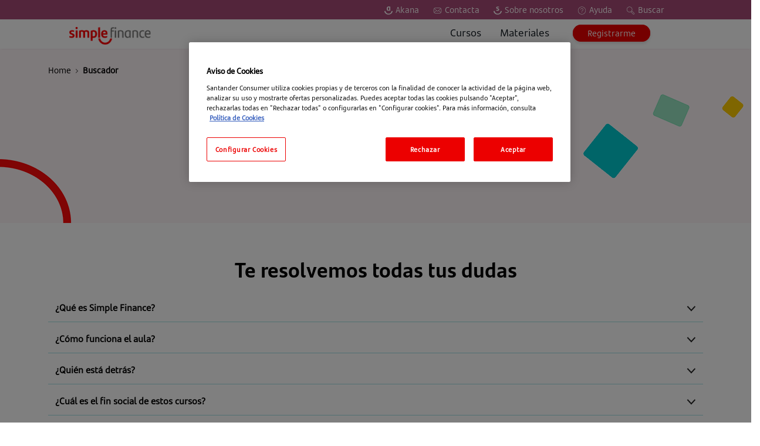

--- FILE ---
content_type: text/html; charset=UTF-8
request_url: https://simplefinance.santanderconsumer.es/ayuda/
body_size: 7353
content:
  <!DOCTYPE html>
  <html lang="es">
    <head>
      <meta charset="utf-8">
      <meta name="viewport" content="width=device-width, initial-scale=1">
      <!-- OneTrust Cookies Consent Notice start for santanderconsumer.es -->
      <script src="https://cdn.cookielaw.org/scripttemplates/otSDKStub.js" data-document-language="true" type="text/javascript" charset="UTF-8" data-domain-script="37826979-ffaf-4899-ba8d-7ef54c39a999" ></script>
      <script type="text/javascript">
      function OptanonWrapper() { }
      </script>
      <!-- OneTrust Cookies Consent Notice end for santanderconsumer.es -->
      <!-- Google Tag Manager -->
      <script>(function(w,d,s,l,i){w[l]=w[l]||[];w[l].push({'gtm.start':
      new Date().getTime(),event:'gtm.js'});var f=d.getElementsByTagName(s)[0],
      j=d.createElement(s),dl=l!='dataLayer'?'&l='+l:'';j.async=true;j.src=
      'https://www.googletagmanager.com/gtm.js?id='+i+dl;f.parentNode.insertBefore(j,f);
      })(window,document,'script','dataLayer','GTM-KGWF2LQ');</script>
      <!-- End Google Tag Manager -->
      <meta name="description" content="">
      <meta name="author" content="">
      <meta http-equiv="cache-control" content="max-age=0" />
      <meta http-equiv="cache-control" content="no-cache" />
      <meta http-equiv="expires" content="0" />
      <meta http-equiv="expires" content="Tue, 01 Jan 1980 1:00:00 GMT" />
      <meta http-equiv="pragma" content="no-cache" />
      <title>simple finance</title>
      <link href="https://cdn.jsdelivr.net/npm/bootstrap@5.0.2/dist/css/bootstrap.min.css" rel="stylesheet" integrity="sha384-EVSTQN3/azprG1Anm3QDgpJLIm9Nao0Yz1ztcQTwFspd3yD65VohhpuuCOmLASjC" crossorigin="anonymous">

      <link href="https://stackpath.bootstrapcdn.com/font-awesome/4.7.0/css/font-awesome.min.css" rel="stylesheet" integrity="sha384-wvfXpqpZZVQGK6TAh5PVlGOfQNHSoD2xbE+QkPxCAFlNEevoEH3Sl0sibVcOQVnN" crossorigin="anonymous">
      <link href="/css/style.css?rel=1770075198" rel="stylesheet">
      <link href="/css/editor.css?rel=1770075198" rel="stylesheet">

              <link rel="stylesheet" type="text/css" href="/generico/templates/41/template1/css/index.css?rev=1770075198" />
        
      <link href="/favicon.ico" rel="Shortcut Icon" />

      <script src="https://code.jquery.com/jquery-3.6.3.min.js" integrity="sha256-pvPw+upLPUjgMXY0G+8O0xUf+/Im1MZjXxxgOcBQBXU=" crossorigin="anonymous"></script>
      <script src="/js/scripts.js?rel=1770075198"></script>
      
    </head>
    <a href="#main-content" class="skip-link">Saltar al contenido principal</a>
    <body>

    <script type='text/javascript'>
      var _kiq = _kiq || [];
      (function(){
        setTimeout(function(){
        var d = document, f = d.getElementsByTagName('script')[0], s = d.createElement('script'); s.type = 'text/javascript';
        s.async = true; s.src = 'https://cl.qualaroo.com/ki.js/77027/h_i.js'; f.parentNode.insertBefore(s, f);
        }, 1);
      })();
    </script>
    
      <!-- Cabecera -->
      <div class="container-fluid " id="main-content">
                  <div class="row container-prc cabecera-inicial justify-content-end">       
            
            <div class="col-8 col-md-8 col-lg-7 p-0 text-right">
              <!-- Static navbar -->
              <nav class="navbar navbar-expand-lg navbar-light bg-light sticky-top py-1 d-none d-lg-block">
                <button class="navbar-toggler" type="button" data-bs-toggle="collapse" data-bs-target="#navbarNav" aria-controls="navbarNav" aria-expanded="false" aria-label="Toggle navigation">
                  <img src="/imagenes/ico-menu.svg" alt="Desplegar Menu">
                </button>
                <div class="collapse navbar-collapse navbar-collapse justify-content-between pe-5" id="navbarNav">
                  <ul class="navbar-nav w-100 list-inline text-end d-flex justify-content-end align-items-center">
                    <li class="nav-item ps-4">
                      <a class="nav-link2 boton-akana" href="https://www.santanderconsumer.es/clientes/educacion-financiera/akana.html" target="_blank" onclick="reg_stats('akana');"><img src="/imagenes/ico-akana.svg" alt="Ir a website Akana">Akana</a>
                    </li>       
                    <li class="nav-item ps-4">
                      <a class="nav-link2" href="/contacta"><img src="/imagenes/ico-contacta.svg" alt="Sección de Contacta">Contacta</a>
                    </li> 
                    <li class="nav-item ps-4">
                      <a class="nav-link2 boton-sobre-nosotros" href="/sobre-nosotros"><img src="/imagenes/ico-sobre-nosotros.svg" alt="Seccíon Sobre nosotros">Sobre nosotros</a>
                    </li> 
                    <li class="nav-item ps-4">
                      <a class="nav-link2" href="/ayuda"><img src="/imagenes/ico-ayuda.svg" alt="Sección de Ayuda">Ayuda</a>
                    </li> 
                    <li class="nav-item ps-4">
                      <a class="nav-link2" href="/buscador"><img src="/imagenes/ico-buscar.svg" alt="Sección de Buscar contenido">Buscar</a>
                    </li> 
                                      </ul>
                </div>
              </nav>
            </div>
            
          </div>

          <div class="row cabecera container-prc">

            <div class="col-10 col-sm-7 col-lg-5 ps-3 ps-lg--5 order-2 order-lg-1">
              <div class="float-start mt-0 mt-lg-2 logo-cabecera"><a href="/"><img class="" src="/imagenes/logo.svg?rel=2" alt="logo simple finance" ></a></div>
              <div class="float-end d-lg-none">
                <a class="nav-link dropdown-toggle boton-perfil" href="#" data-bs-toggle="dropdown" id="menuBtn" aria-haspopup="true" aria-expanded="false"><img class="" src="/imagenes/ico-user.svg?rel=1770075198" alt="Perfil" ></a>
                <ul class="dropdown-menu dropdown-menu-end" aria-labelledby="menuBtn">
                                <li><a class="dropdown-item" href="/perfil/?Ft=2"><img src="/imagenes/ico-formacion.svg" alt="ico Mi formación" class="img-fluid"> Mi formación</a></li>
                <li><a class="dropdown-item" href="/perfil/?Ft=3"><img src="/imagenes/ico-favoritos.svg" alt="ico Mis favoritos"  class="img-fluid"> Mis favoritos</a></li>
                <li><a class="dropdown-item" href="/desconectar.php"><img src="/imagenes/ico-salir.svg" alt="ico Cerrar sesión" class="img-fluid"> Cerrar sesión</a></li>                            
                </ul>
              </div>
            </div>          

            <div class="col-2 col-sm-5 col-lg-7 p-0 text-end order-1 order-lg-2">
              <!-- Static navbar -->
              <nav class="navbar navbar-expand-lg navbar-light bg-light sticky-top">
                <button class="navbar-toggler" type="button" data-bs-toggle="collapse" data-bs-target="#navbarNav2" aria-controls="navbarNav2" aria-expanded="false" aria-label="Toggle navigation">
                  <img src="/imagenes/ico-menu.svg" alt="Desplegar Menú">
                </button>
                <div class="collapse navbar-collapse navbar-collapse text-start text-lg-center justify-content-between" id="navbarNav2">
                  <ul class="navbar-nav sombra-menu w-100 list-inline d-flex justify-content-end align-items-center pe-xl-5">
                    <li class="nav-item mx-4 mx-lg-2 px-lg-0">
                      <a class="nav-link ms-4 ms-lg-0" href="/cursos">Cursos</a>
                      <a href="/cursos/?Mb=1" class="d-lg-none"><img src="/imagenes/ico-menu-mobile.svg" alt="ico móvil Sección Cursos" class="float-end mt-3 me-3"></a>
                    </li>
                    <li class="nav-item mx-4 mx-lg-2 px-lg-0">
                      <a class="nav-link ms-4 ms-lg-0" href="/materiales">Materiales</a>
                      <a href="/materiales/?Mb=1" class="d-lg-none"><img src="/imagenes/ico-menu-mobile.svg" alt="ico móvil Sección Materiales" class="float-end mt-3 me-3"></a>
                    </li>   
                    <!--<li class="nav-item mx-4 mx-lg-2 borde-inferior-menu pb-2 pb-lg-0">
                      <a class="nav-link ms-4 ms-lg-0" href="/blog">Blog</a>
                      <a href="/blog/?Mb=1" class="d-lg-none"><img src="/imagenes/ico-menu-mobile.svg" alt="ico móvil Sección Blog" class="float-end mt-3 me-3"></a>
                    </li>-->      
                                            <li class="nav-item mx-4">
                          <a class="btn boton-rojo px-4 py-1" href="https://simplefinancelogin.santanderconsumer.es/home/sign-in">Registrarme</a>
                        </li>
                                            <li class="nav-item mx-4 mt-2 d-block d-lg-none">
                      <a class="nav-link ms-4" href="https://www.santanderconsumer.es/clientes/educacion-financiera/akana.html" target="_blank" onclick="reg_stats('akana');"><img src="/imagenes/ico-akana-mobile.svg" alt="Ir website de Akana">Akana</a>
                      <a href="/cursos" class="d-lg-block"><img src="/imagenes/ico-menu-mobile.svg" alt="ico móvil Web Akana" class="float-end mt-3 me-3"></a>
                    </li>       
                    <li class="nav-item mx-4 d-block d-lg-none">
                      <a class="nav-link ms-4" href="/contacta"><img src="/imagenes/ico-contacta-mobile.svg" alt="Sección de Contacta">Contacta</a>
                      <a href="https://www.santanderconsumer.es/clientes/educacion-financiera/akana.html" class="d-lg-block"><img src="/imagenes/ico-menu-mobile.svg" alt="ico móvil Educación Financiera Akana" class="float-end mt-3 me-3"></a>
                    </li> 
                    <li class="nav-item mx-4 d-block d-lg-none">
                      <a class="nav-link ms-4" href="/sobre-nosotros"><img src="/imagenes/ico-sobre-nosotros-mobile.svg" alt="Sección Sobre nosotros">Sobre nosotros</a>
                      <a href="/sobre-nosotros/?Mb=1" class="d-lg-block"><img src="/imagenes/ico-menu-mobile.svg" alt="ico móvil sección Sobre Nosotros" class="float-end mt-3 me-3"></a>
                    </li> 
                    <li class="nav-item mx-4 d-block d-lg-none">
                      <a class="nav-link ms-4" href="/ayuda"><img src="/imagenes/ico-ayuda-mobile.svg" alt="ico móvil Sección de Ayuda">Ayuda</a>
                      <a href="/ayuda/?Mb=1" class="d-lg-block"><img src="/imagenes/ico-menu-mobile.svg" alt="ico móvil Ico sección de Ayuda" class="float-end mt-3 me-3"></a>
                    </li> 
                    <li class="nav-item mx-4 d-block d-lg-none">
                      <a class="nav-link ms-4" href="/buscador"><img src="/imagenes/ico-buscar-mobile.svg" alt="ico móvil Sección de Buscar contenido">Buscar</a>
                      <a href="/buscador/?Mb=1" class="d-lg-block"><img src="/imagenes/ico-menu-mobile.svg" alt="ico móvil sección Buscar" class="float-end mt-3 me-3"></a>
                    </li>
                                      </ul>
                </div>
              </nav>
            </div>

            </div>

            <div style="margin-top:83px;"></div>
          <div class="row container-prc nosotros-cabecera">
    <div class="cabecera-arco"><img src="/imagenes/arco.png" alt=""></div>
    <div class="cabecera-cuadros"><img src="/imagenes/cuadrados.png" alt=""></div>
    <div class="col-12">
        <div class="row h-100 d-flex align-items-center position-relative">
            <p class="mt-4 migas"><a href="/" class="migas-home" title="Home">Home</a> <img src="/imagenes/flecha-pag.svg" alt=""> <a href="/buscador" class="fw-bold" title="Buscador">Buscador</a></p>
            <div class="col-12 text-center">
                <h1 class="st-bold titulo-seccion mb-2">Ayuda</h1>
				<p class="mt-3"></p>
			</div>           
        </div>
    </div>
</div>  
    

  
  <a name="faqs"></a>
  <div class="row container-prc ">
   <div class="col-12">
    <div class="row my-5 faqs-listado justify-content-center justify-content-lg-start">
      <div class="col-12 pr-0 mt-2">
        <h2 class="st-bold index-titulo text-center mb-3">
          Te resolvemos todas tus dudas        </h2>
                  <div class="row">
            <div class="col-12 mt-3 pregunta-faqs">
                <a href="#" onclick="cambiar_flecha(64);return false;" class="defecto">¿Qué es Simple Finance?</a>
                <a href="#" onclick="cambiar_flecha(64);return false;" class="defecto float-end"><img src="/imagenes/flecha-down2.svg" class="ms-1" id="ic64" alt="Desplegar ¿Qué es Simple Finance?" ></a>
            </div>
            <div class="col-12 ps-4 mt-1 d-none texto14" id="f64"><p>Simple Finance es un aula de econom&iacute;a y finanzas que nace con el objetivo de simplificar la vida financiera de las personas. A trav&eacute;s de una serie de cursos gratuitos 100% online, te ayudaremos a entender y mantener tus finanzas bajo control de una manera sencilla. Desde cualquier dispositivo y en cualquier momento, a trav&eacute;s de una plataforma muy f&aacute;cil e intuitiva, podr&aacute;s aprender a controlar mejor tus finanzas para que sepas lo que haces con tu dinero y vivas m&aacute;s tranquilo. <br />Estos cursos est&aacute;n pensados para que cualquier persona pueda aprender de una forma sencilla los conceptos, lenguaje y productos financieros y as&iacute; tomar mejores decisiones de cara a la administraci&oacute;n de su dinero, elecci&oacute;n de inversiones etc.</p></div>
          </div>
                    <div class="row">
            <div class="col-12 mt-3 pregunta-faqs">
                <a href="#" onclick="cambiar_flecha(65);return false;" class="defecto">¿Cómo funciona el aula?</a>
                <a href="#" onclick="cambiar_flecha(65);return false;" class="defecto float-end"><img src="/imagenes/flecha-down2.svg" class="ms-1" id="ic65" alt="Desplegar ¿Cómo funciona el aula?" ></a>
            </div>
            <div class="col-12 ps-4 mt-1 d-none texto14" id="f65"><p>Simplemente tienes que pinchar en <strong><span class="rojo">Empezar Curso </span></strong>y llegar&aacute;s a la plataforma donde estar&aacute; desplegado todo el contenido para que puedas comenzar con tu aprendizaje. Este curso est&aacute; dividido en 6 m&oacute;dulos y tienen una duraci&oacute;n media total de 10 horas 45 minutos.</p></div>
          </div>
                    <div class="row">
            <div class="col-12 mt-3 pregunta-faqs">
                <a href="#" onclick="cambiar_flecha(66);return false;" class="defecto">¿Quién está detrás?</a>
                <a href="#" onclick="cambiar_flecha(66);return false;" class="defecto float-end"><img src="/imagenes/flecha-down2.svg" class="ms-1" id="ic66" alt="Desplegar ¿Quién está detrás?" ></a>
            </div>
            <div class="col-12 ps-4 mt-1 d-none texto14" id="f66"><p>El Banco Santander. Con la colaboraci&oacute;n de Santander Financial Institute (SANFI), que es el centro creado en 2012 mediante la firma de un Convenio de colaboraci&oacute;n entre el Banco Santander, la Universidad de Cantabria y la Fundaci&oacute;n UCEIF.</p></div>
          </div>
                    <div class="row">
            <div class="col-12 mt-3 pregunta-faqs">
                <a href="#" onclick="cambiar_flecha(67);return false;" class="defecto">¿Cuál es el fin social de estos cursos?</a>
                <a href="#" onclick="cambiar_flecha(67);return false;" class="defecto float-end"><img src="/imagenes/flecha-down2.svg" class="ms-1" id="ic67" alt="Desplegar ¿Cuál es el fin social de estos cursos?" ></a>
            </div>
            <div class="col-12 ps-4 mt-1 d-none texto14" id="f67"><p>Adem&aacute;s de ayudarte en tu econom&iacute;a personal, la misi&oacute;n del aula es contribuir con el compromiso de Banca Responsable del Grupo Santander para empoderar en conocimientos financieros a 10 millones de personas entre 2019-2025.</p></div>
          </div>
                    <div class="row">
            <div class="col-12 mt-3 pregunta-faqs">
                <a href="#" onclick="cambiar_flecha(68);return false;" class="defecto">¿Con qué recursos de aprendizaje cuento?</a>
                <a href="#" onclick="cambiar_flecha(68);return false;" class="defecto float-end"><img src="/imagenes/flecha-down2.svg" class="ms-1" id="ic68" alt="Desplegar ¿Con qué recursos de aprendizaje cuento?" ></a>
            </div>
            <div class="col-12 ps-4 mt-1 d-none texto14" id="f68"><p>Adem&aacute;s de los v&iacute;deos, vas a tener documentos descargables con los cu&aacute;les podr&aacute;s seguir los casos pr&aacute;cticos. Tambi&eacute;n plantillas que te servir&aacute;n para mantener bajo control tus finanzas.</p></div>
          </div>
                    <div class="row">
            <div class="col-12 mt-3 pregunta-faqs">
                <a href="#" onclick="cambiar_flecha(70);return false;" class="defecto">¿Cómo podre resolver mis dudas?</a>
                <a href="#" onclick="cambiar_flecha(70);return false;" class="defecto float-end"><img src="/imagenes/flecha-down2.svg" class="ms-1" id="ic70" alt="Desplegar ¿Cómo podre resolver mis dudas?" ></a>
            </div>
            <div class="col-12 ps-4 mt-1 d-none texto14" id="f70"><p>A trav&eacute;s del apartado de FAQs de la plataforma, o escribiendo a esta direcci&oacute;n de email: sccontenidosweb@santanderconsumer.com</p></div>
          </div>
                    <div class="row">
            <div class="col-12 mt-3 pregunta-faqs">
                <a href="#" onclick="cambiar_flecha(71);return false;" class="defecto">¿En qué dispositivos puedo hacer los cursos?</a>
                <a href="#" onclick="cambiar_flecha(71);return false;" class="defecto float-end"><img src="/imagenes/flecha-down2.svg" class="ms-1" id="ic71" alt="Desplegar ¿En qué dispositivos puedo hacer los cursos?" ></a>
            </div>
            <div class="col-12 ps-4 mt-1 d-none texto14" id="f71"><p>En cualquier dispositivo con el que tengas conexi&oacute;n a internet: ordenador, m&oacute;vil, tablet&hellip;</p></div>
          </div>
                </div>  
    </div>
   </div>
  </div>

  <script>
    function cambiar_flecha(id)
    {
      if( $('#f'+id).hasClass("d-none") )  
      {
        $('#f'+id).removeClass("d-none");
        $('#ic'+id).attr("src","/imagenes/flecha-up2.png");
      }
      else
      {
        $('#f'+id).addClass("d-none");
        $('#ic'+id).attr("src","/imagenes/flecha-down2.svg");
      }
    }
  </script>
  
    
             <div class="row container-prc newsletter-cont justify-content-center" style="padding:0 !important;">
          <div class="col-11 col-sm-8 d-flex align-items-center justify-content-center mt-3 text-center">
            <div class="row justify-content-center w-100 text-center">
              <div class="col-12 text-center">
                <p class="d-block"><img src="/imagenes/cabecera-suscripcion-mobile.svg" alt="" class="img-fluid d-sm-none" style="margin-top:-20px;"></p>
                <h2 class="texto18 blanco sh-bold mb-0 newsletter-titulo text-center d-block">Suscríbete a nuestra newsletter</h2>
                <p class="texto18 blanco mb-0 newsletter-subtitulo text-center">Para no perderte nuestras novedades sobre finanzas</p>
                <p class="texto18 blanco mb-0 mt-4 newsletter-subtitulo text-center"><a href="https://www.santanderconsumer.es/newsletter-futuro-proximo/alta-newsletter-tufuturoproximo.html" target="_blank" class="boton-rojo4 px-5">Suscribirme</a></p>
              </div>
            </div>
          </div>
        </div>

        <div class="modal fade modal-index" id="suscritos" tabindex="-1" role="dialog" aria-labelledby="suscritos" aria-hidden="true">
          <div class="modal-dialog" role="document">
            <div class="modal-content">
              <div class="modal-header d-none">
                <h2 class="modal-title rojo" id="exampleModalLabel">simple finance</h2>
                <button type="button" class="close" data-dismiss="modal" aria-label="Close">
                  <span aria-hidden="true">&times;</span>
                </button>
              </div>
              <div class="modal-body p-0">
            <div class="container p-0">
              <div class="row">
                <div class="col-12 col-sm-7 p- registro-imagen">
                  <img src="/imagenes/registro.jpg" alt="" class="img-fluid">
                </div>
                <div class="col-12 col-sm-4 align-self-center texto-modal-grande mx-0 mx-sm-3">
                  <img src="/imagenes/cerrar2.png" alt="cerrar" class="img-fluid" data-bs-dismiss="modal" aria-label="Close" style="position: absolute;top:10px;right:10px;cursor:pointer;">
                  <p class="mb-0 p-4 p-sm-0 pb-5 rojo text-center text-sm-start" id="mensaje-suscrito"></p>		
                </div>
              </div>
            </div>
              </div>
              <div class="modal-footer d-none">
                <button type="button" class="btn btn-secondary" data-dismiss="modal">Close</button>
                <button type="button" class="btn btn-primary">Save changes</button>
              </div>
            </div>
          </div>
        </div>

        <div class="modal" tabindex="-1"  id="modalBienvenida">
          <div class="modal-dialog">
            <div class="modal-content">
              <div class="modal-header d-none">
                <h2 class="modal-title">Modal title</h2>
                <button type="button" class="btn-close" data-bs-dismiss="modal" aria-label="Close"></button>
              </div>
              <div class="modal-body">
                <div class="container-fluid p-0">
                  <div class="row">
                    <div class="col-12 col-sm-6 p-0 order-2 order-sm-1 d-none d-sm-block">
                        <img src="/imagenes/bienvenida.png" alt="" class="img-fluid">
                    </div>
                    <div class="col-12 col-sm-6 bg-white order-1 order-sm-2">
                      <div class="row">
                        <div class="col-12 p-0 text-end mt-3 pe-3">
                          <img src="/imagenes/cerrar2.png" alt="" class="img-fluid" data-bs-dismiss="modal" aria-label="Close" style="cursor:pointer;">
                        </div>
                      </div>
                      <h2 class="st-bold texto26 ps-2 ps-sm-4 mt-3">¡Hola! Bienvenido</h2>
                      <p class="texto19 ps-2 ps-sm-4 mb-1">Antes de comenzar,</p>
                      <p class="texto19 ps-2 ps-sm-4 rojo">regístrate de manera gratuita.</p>
                      <div class="row d-flex align-items-center justify-content-center">
                        <div class="col-2 ps-3 mt-3"><img src="/imagenes/lista1.png" alt=""></div><div class="col-10 mt-3"><span class="rojo st-bold">Es rápido</span>, solo necesitas dar tu email y una contraseña.</div>
                      </div>
                      <div class="row d-flex align-items-center justify-content-center">
                        <div class="col-2 ps-3 mt-3"><img src="/imagenes/lista2.png" alt=""></div><div class="col-10 mt-3"><span class="rojo st-bold">Es cómodo</span>, todo lo que hayas avanzado se queda guardado para que al volver, puedas seguir donde lo dejaste.</div>
                      </div>
                      <div class="row d-flex align-items-center justify-content-center">
                        <div class="col-2 ps-3 mt-3"><img src="/imagenes/lista3.png" alt=""></div><div class="col-10 mt-3"><span class="rojo st-bold">Es útil</span>, al finalizar el curso, podrás solicitar tu diploma personalizado avalado por la <span class="rojo">Universidad de Cantabria</span> y <span class="rojo">Santander Financial Institute</span>.</div>
                      </div>
                      <div class="row">
                        <div class="col-12 col-sm-4 mt-5 mb-5 text-center text-sm-start">
                          <a href="https://simplefinancelogin.santanderconsumer.es/home/sign-in" class="boton-rojo st-bold">Registrarme</a>
                        </div>
                      </div>
                    </div>
                  </div>
                </div>            
              </div>
              <div class="modal-footer d-none">
                <button type="button" class="btn btn-secondary" data-bs-dismiss="modal">Close</button>
                <button type="button" class="btn btn-primary">Save changes</button>
              </div>
            </div>
          </div>
        </div>

        <footer>
        	<div class="footer-top">
		        <div class="row container-prc align-items-center justify-content-center h-100">
              <div class="col-12 col-lg-2 mt-4 mt-lg-0 footer-about mx-auto text-center text-lg-start ps-lg-5 ps-xl-0">
                <img class="logo-footer img-fluid" src="/imagenes/santander-consumer-bank.png?rel=1770075198" alt="Santander Consumer Bank">
              </div>
              <div class="col-12 col-lg-10 col-xl-8  mx-auto pr-lg-4 pr-xl-0 mt-4 mt-lg-0 d-none d-lg-block">
                <ul>
                  <li class=""><a href="https://simplefinancelogin.santanderconsumer.es/home/terms-and-polity/polity" target="_blank">Política de privacidad</a></li>
                  <li class=""><a href="https://www.santanderconsumer.es/legal/politica-de-cookies" target="_blank">Política de Cookies</a></li>
                  <li class=""><a id="ot-sdk-btn" class="ot-sdk-show-settings" role="button" tabindex="0">Configurar Cookies</a></li>
                  <li class=""><a href="https://www.santanderconsumer.es/legal" target="_blank">Aviso legal</a></li>
                  <li class="">© 2021 Todos los derechos reservados</li>
                </ul>
              </div>
              <div class="col-10 col-lg-8  mx-auto pr-lg-4 pr-xl-0 mt-4 mt-lg-0 mb-4 d-lg-none text-center">
                  <a href="https://simplefinancelogin.santanderconsumer.es/home/terms-and-polity/polity" target="_blank">Política de privacidad</a> |
                  <a href="https://www.santanderconsumer.es/legal/politica-de-cookies" target="_blank">Política de Cookies</a> |
                  <a id="ot-sdk-btn" class="ot-sdk-show-settings" role="button" tabindex="0">Configurar Cookies</a> |
                  <a href="https://www.santanderconsumer.es/legal" target="_blank">Aviso legal</a> |
                  © 2021 Todos los derechos reservados
              </div>
              <div class="col-lg-3 col-xl-2 mx-auto pr-lg-4 pr-xl-0 text-center">
                <ul>
                <li class="border0"><a href="#" target="_blank"><img src="/imagenes/ico-facebook.svg" alt="Facebook"></a></li>
                <li class="border-0 ms-0"><a href="#" target="_blank"><img src="/imagenes/ico-twitter.svg" alt="Twitter"></a></li>
                <li class="border-0 ms-0"><a href="#" target="_blank"><img src="/imagenes/ico-linkedin.svg" alt="Linkedin"></a></li>
                <li class="border-0 ms-0"><a href="#" target="_blank"><img src="/imagenes/ico-youtube.png" alt="Youtube"></a></li>
                </ul>
                <p class="footer-separador mx-auto mt-2">&nbsp;</p>
              </div>
            </div>
            </div>
	        </div>
        </footer>
            </div>

    <!-- Modal -->
    <div class="modal fade" id="Error" tabindex="-1" role="dialog" aria-labelledby="Error" aria-hidden="true">
      <div class="modal-dialog" role="document">
        <div class="modal-content">
          <div class="modal-header">
            <h2 class="modal-title rojo" id="exampleModalLabel">Error</h2>
            <button type="button" class="close" data-dismiss="modal" aria-label="Close">
              <span aria-hidden="true">&times;</span>
            </button>
          </div>
          <div class="modal-body">
            <div class="text-center texto-modal">
                          </div>
          </div>
          <div class="modal-footer d-none">
            <button type="button" class="btn btn-secondary" data-dismiss="modal">Close</button>
            <button type="button" class="btn btn-primary">Save changes</button>
          </div>
        </div>
      </div>
    </div>


    <div class="modal" tabindex="-1"  id="modalMensaje">
      <div class="modal-dialog">
        <div class="modal-content">
          <div class="modal-header d-none">
            <h2 class="modal-title">Modal title</h2>
            <button type="button" class="btn-close" data-bs-dismiss="modal" aria-label="Close"></button>
          </div>
          <div class="modal-body">
            <div class="container-fluid p-0">
              <div class="row">
                <div class="col-12 col-sm-6 p-0 order-2 order-sm-1 d-none d-sm-block">
                    <img src="/imagenes/bienvenida.png" alt="" class="img-fluid">
                </div>
                <div class="col-12 col-sm-6 bg-white order-1 order-sm-2">
                  <div class="row">
                    <div class="col-12 p-0 text-end mt-3 pe-3">
                      <img src="/imagenes/cerrar2.png" alt="" class="img-fluid" data-bs-dismiss="modal" aria-label="Close" style="cursor:pointer;">
                    </div>
                  </div>
                  <p class="st-bold texto20 mt-5 text-center rojo" id="texto-modal"></p>
                </div>
              </div>
            </div>            
          </div>
          <div class="modal-footer d-none">
            <button type="button" class="btn btn-secondary" data-bs-dismiss="modal">Close</button>
            <button type="button" class="btn btn-primary">Save changes</button>
          </div>
        </div>
      </div>
    </div>

    <!-- Modal -->
    <div class="modal fade" id="modalFicha" tabindex="-1" role="dialog" aria-labelledby="modalFicha" aria-hidden="true">
      <div class="modal-dialog modal-lg" role="document">
        <div class="modal-content">
          <div class="modal-header">
            <h2 class="modal-title rojo" id="exampleModalLabel">simple finance</h2>
            <button type="button" class="close" data-dismiss="modal" aria-label="Close">
              <span aria-hidden="true">&times;</span>
            </button>
          </div>
          <div class="modal-body">
            <iframe src="" width="99.6%" height="450" frameborder="0" allowfullscreen=""></iframe>
          </div>
          <div class="modal-footer d-none">
            <button type="button" class="btn btn-secondary" data-dismiss="modal">Close</button>
            <button type="button" class="btn btn-primary">Save changes</button>
          </div>
        </div>
      </div>
    </div>  
  



    <div class="modal" tabindex="-1"  id="modalBienvenida">
      <div class="modal-dialog">
        <div class="modal-content">
          <div class="modal-header d-none">
            <h2 class="modal-title">simple finance</h2>
            <button type="button" class="btn-close" data-bs-dismiss="modal" aria-label="Close"></button>
          </div>
          <div class="modal-body">
            <div class="container-fluid p-0">
              <div class="row">
                <div class="col-12 col-sm-6 p-0 order-2 order-sm-1 d-none d-sm-block">
                    <img src="/imagenes/bienvenida.png" alt="" class="img-fluid">
                </div>
                <div class="col-12 col-sm-6 bg-white order-1 order-sm-2">
                  <div class="row">
                    <div class="col-12 p-0 text-end mt-3 pe-3">
                      <img src="/imagenes/cerrar2.png" alt="" class="img-fluid" data-bs-dismiss="modal" aria-label="Close" style="cursor:pointer;">
                    </div>
                  </div>
                  <h2 class="st-bold texto26 ps-2 ps-sm-4 mt-3">¡Hola! Bienvenido al <span class="rojo">Curso 1</span></h2>
                  <p class="texto19 ps-2 ps-sm-4 mb-1">Antes de comenzar,</p>
                  <p class="texto19 ps-2 ps-sm-4 rojo">regístrate de manera gratuita.</p>
                  <div class="row d-flex align-items-center justify-content-center">
                    <div class="col-2 ps-3 mt-3"><img src="/imagenes/lista1.png" alt=""></div><div class="col-10 mt-3"><span class="rojo st-bold">Es rápido</span>, solo necesitas dar tu email y una contraseña.</div>
                  </div>
                  <div class="row d-flex align-items-center justify-content-center">
                    <div class="col-2 ps-3 mt-3"><img src="/imagenes/lista2.png" alt=""></div><div class="col-10 mt-3"><span class="rojo st-bold">Es cómodo</span>, todo lo que hayas avanzado se queda guardado para que al volver, puedas seguir donde lo dejaste.</div>
                  </div>
                  <div class="row d-flex align-items-center justify-content-center">
                    <div class="col-2 ps-3 mt-3"><img src="/imagenes/lista3.png" alt=""></div><div class="col-10 mt-3"><span class="rojo st-bold">Es útil</span>, al finalizar el curso, podrás solicitar tu diploma personalizado avalado por la <span class="rojo">Universidad de Cantabria</span> y <span class="rojo">Santander Financial Institute</span>.</div>
                  </div>
                  <div class="row">
                    <div class="col-12 col-sm-4 mt-5 mb-5 text-center text-sm-start">
                      <a href="https://simplefinancelogin.santanderconsumer.es/home/sign-in" class="boton-rojo st-bold">Registrarme</a>
                    </div>
                    <div class="col-12 col-sm-8 mt-0 mt-sm-5 mb-5 text-center text-sm-start">
                      <a href="/cursos/" class="boton-rojo boton-rojo-empezar st-bold">Empezar curso sin registro</a>
                    </div>
                  </div>
                </div>
              </div>
            </div>            
          </div>
          <div class="modal-footer d-none">
            <button type="button" class="btn btn-secondary" data-bs-dismiss="modal">Close</button>
            <button type="button" class="btn btn-primary">Save changes</button>
          </div>
        </div>
      </div>
    </div>



    <script>
      function mostrar_bienvenida()
      {
        var myModal = new bootstrap.Modal(document.getElementById('modalBienvenida'));
          myModal.show()
      }
      function cerrar_bienvenida()
      {
        var myModal = new bootstrap.Modal(document.getElementById('modalBienvenida'));
          myModal.hide()
      }

    </script>

    <!-- OneTrust Cookies List start -->
    <!-- <div id="ot-sdk-cookie-policy"></div> -->
    <!-- OneTrust Cookies List end -->
    <script src="https://cdn.jsdelivr.net/npm/@popperjs/core@2.9.2/dist/umd/popper.min.js" integrity="sha384-IQsoLXl5PILFhosVNubq5LC7Qb9DXgDA9i+tQ8Zj3iwWAwPtgFTxbJ8NT4GN1R8p" crossorigin="anonymous"></script>
    <script src="https://cdn.jsdelivr.net/npm/bootstrap@5.0.2/dist/js/bootstrap.min.js" integrity="sha384-cVKIPhGWiC2Al4u+LWgxfKTRIcfu0JTxR+EQDz/bgldoEyl4H0zUF0QKbrJ0EcQF" crossorigin="anonymous"></script>


  
    <script type="text/javascript" src="/_Incapsula_Resource?SWJIYLWA=719d34d31c8e3a6e6fffd425f7e032f3&ns=2&cb=1349813089" async></script></body>
  </html>
  

--- FILE ---
content_type: text/css
request_url: https://simplefinance.santanderconsumer.es/css/style.css?rel=1770075198
body_size: 10188
content:
@font-face{
  font-family:"SantanderHeadlineW05-Regular";
  src:url("/css/fonts/SantanderHeadlineW05-Rg.eot?#iefix");
  src:url("/css/fonts/SantanderHeadlineW05-Rg.eot?#iefix") format("eot"),url("/css/fonts/SantanderHeadlineW05-Rg.woff2") format("woff2"),url("/css/fonts/SantanderHeadlineW05-Rg.woff") format("woff"),url("/css/fonts/SantanderHeadlineW05-Rg.ttf") format("truetype");
}
@font-face{
  font-family:"SantanderHeadlineW05-Italic";
  src:url("/css/fonts/SantanderHeadlineW05-Italic.eot?#iefix");
  src:url("/css/fonts/SantanderHeadlineW05-Italic.eot?#iefix") format("eot"),url("/css/fonts/SantanderHeadlineW05-Italic.woff2") format("woff2"),url("/css/fonts/SantanderHeadlineW05-Italic.woff") format("woff"),url("/css/fonts/SantanderHeadlineW05-Italic.ttf") format("truetype");
}
@font-face{
  font-family:"SantanderHeadlineW05-Bold";
  src:url("/css/fonts/SantanderHeadlineW05-Bold.eot?#iefix");
  src:url("/css/fonts/SantanderHeadlineW05-Bold.eot?#iefix") format("eot"),url("/css/fonts/SantanderHeadlineW05-Bold.woff2") format("woff2"),url("/css/fonts/SantanderHeadlineW05-Bold.woff") format("woff"),url("/css/fonts/SantanderHeadlineW05-Bold.ttf") format("truetype");
}
@font-face{
  font-family:"SantanderHeadlineW05-BoldIt";
  src:url("/css/fonts/SantanderHeadlineW05-BoldIt.eot?#iefix");
  src:url("/css/fonts/SantanderHeadlineW05-BoldIt.eot?#iefix") format("eot"),url("/css/fonts/SantanderHeadlineW05-BoldIt.woff2") format("woff2"),url("/css/fonts/SantanderHeadlineW05-BoldIt.woff") format("woff"),url("/css/fonts/SantanderHeadlineW05-BoldIt.ttf") format("truetype");
}
@font-face{
  font-family:"SantanderTextW05-Light";
  src:url("/css/fonts/SantanderTextW05-Light.eot?#iefix");
  src:url("/css/fonts/SantanderTextW05-Light.eot?#iefix") format("eot"),url("/css/fonts/SantanderTextW05-Light.woff2") format("woff2"),url("/css/fonts/SantanderTextW05-Light.woff") format("woff"),url("/css/fonts/SantanderTextW05-Light.ttf") format("truetype");
}
@font-face{
  font-family:"SantanderTextW05-LightIt";
  src:url("/css/fonts/SantanderTextW05-LightIt.eot?#iefix");
  src:url("/css/fonts/SantanderTextW05-LightIt.eot?#iefix") format("eot"),url("/css/fonts/SantanderTextW05-LightIt.woff2") format("woff2"),url("/css/fonts/SantanderTextW05-LightIt.woff") format("woff"),url("/css/fonts/SantanderTextW05-LightIt.ttf") format("truetype");
}
@font-face{
  font-family:"SantanderTextW05-Regular";
  src:url("/css/fonts/SantanderTextW05-Regular.eot?#iefix");
  src:url("/css/fonts/SantanderTextW05-Regular.eot?#iefix") format("eot"),url("/css/fonts/SantanderTextW05-Regular.woff2") format("woff2"),url("/css/fonts/SantanderTextW05-Regular.woff") format("woff"),url("/css/fonts/SantanderTextW05-Regular.ttf") format("truetype");
}
@font-face{
  font-family:"SantanderTextW05-Italic";
  src:url("/css/fonts/SantanderTextW05-Italic.eot?#iefix");
  src:url("/css/fonts/SantanderTextW05-Italic.eot?#iefix") format("eot"),url("/css/fonts/SantanderTextW05-Italic.woff2") format("woff2"),url("/css/fonts/SantanderTextW05-Italic.woff") format("woff"),url("/css/fonts/SantanderTextW05-Italic.ttf") format("truetype");
}
@font-face{
  font-family:"SantanderTextW05-Bold";
  src:url("/css/fonts/SantanderTextW05-Bold.eot?#iefix");
  src:url("/css/fonts/SantanderTextW05-Bold.eot?#iefix") format("eot"),url("/css/fonts/SantanderTextW05-Bold.woff2") format("woff2"),url("/css/fonts/SantanderTextW05-Bold.woff") format("woff"),url("/css/fonts/SantanderTextW05-Bold.ttf") format("truetype");
}
@font-face{
  font-family:"SantanderTextW05-BoldItalic";
  src:url("/css/fonts/SantanderTextW05-BoldItalic.eot?#iefix");
  src:url("/css/fonts/SantanderTextW05-BoldItalic.eot?#iefix") format("eot"),url("/css/fonts/SantanderTextW05-BoldItalic.woff2") format("woff2"),url("/css/fonts/SantanderTextW05-BoldItalic.woff") format("woff"),url("/css/fonts/SantanderTextW05-BoldItalic.ttf") format("truetype");
}
@font-face {
  font-family: 'SantanderMicroText';
  src: url('/css/fonts/SantanderMicroText.woff2') format('woff2'),
      url('/css/fonts/SantanderMicroText.woff') format('woff');
  font-weight: normal;
  font-style: normal;
  font-display: swap;
}

@font-face {
  font-family: 'SantanderMicroText-Bold';
  src: url('/css/fonts/SantanderMicroText-Bd.woff2') format('woff2'),
      url('/css/fonts/SantanderMicroText-Bd.woff') format('woff');
  font-weight: bold;
  font-style: normal;
  font-display: swap;
}

@font-face {
  font-family: 'SantanderMicroText-Light';
  src: url('/css/fonts/SantanderMicroText-Lt.woff2') format('woff2'),
      url('/css/fonts/SantanderMicroText-Lt.woff') format('woff');
  font-weight: 300;
  font-style: normal;
  font-display: swap;
}

form{
  margin:0 !important;
  padding:0 !important;
}
body {
  color: #000000;
  padding-top: 0px;
  background-color: #ffffff;
  font-family: 'SantanderMicroText',Arial,"Helvetica Neue",Helvetica,sans-serif !important;
  font-size: 15px;
  line-height: 24px  
}

.skip-link {
  position: absolute;
  top: -40px;
  left: 0;
  background: #000;
  color: #fff;
  padding: 8px;
  z-index: 100;
  text-decoration: none;
}

.skip-link:focus {
  top: 0;
}

.container-fluid{
  max-width: 1920px;
  padding-right: 15px;
  padding-left: 15px;
  margin-right: auto;
  margin-left: auto;
}


.container{
  position: relative;
  height: 100%;
}

.container-prc{
  max-width: 1920px !important;
  margin-left: -15px !important;
  margin-right: -15px !important;
}


h1,
h2,
h3,
h4,
h5,
h6,
.h1,
.h2,
.h3,
.h4,
.h5,
.h6 {
  font-family: 'SantanderTextW05-Regular',Arial,"Helvetica Neue",Helvetica,sans-serif !important;
}

a:link, a:visited, a:hover, a:active {
  font-weight:normal;
  color:#ec0000;
}
::placeholder { /* Chrome, Firefox, Opera, Safari 10.1+ */
  font-size: 15px;
}

:-ms-input-placeholder { /* Internet Explorer 10-11 */
  font-size: 15px;
}

::-ms-input-placeholder { /* Microsoft Edge */
  font-size: 15px;
}
textarea:focus, input:focus{
  outline: none !important;
}
*:focus {
  outline: none !important;
}
.form-control:focus {
  border-color: inherit;
  -webkit-box-shadow: none;
  box-shadow: none;
}
p{
  margin-bottom: 0.8rem;
}
.sin-padding{
  padding: 0 !important;
}
.sin-padding-right{
  padding-right:0px !important;
}
.sin-padding-left{
  padding-left:0px !important;
}
.sin-margin{
  margin:0;
}
.sin-borde{
  border:0;
  border-radius: 0;
  -webkit-border-radius: 0px;
  -moz-border-radius: 0px;
}
.relative{
  position: relative;
}
.limpiar{
  clear:both;
}
.vmiddle{
  vertical-align: middle;
}
.tachado{
  text-decoration: line-through;
}
.cursor{
  cursor:pointer;
}
.blanco{
  color: #ffffff !important;
}
.negro{
  color: #000000 !important;
}
.negro2{
  color: #1a1a1a !important;
}
.gris{
  color: #a8aeb0 !important;
}
.gris2{
  color: #6f6f6e !important;
}
.gris3{
  color: #727272 !important;
}
.defecto{
  color: #000000 !important;
}  
.rojo{
  color: #ec0000 !important;
}
.rojo2{
  color: #A84A76 !important;
}
.amarillo{
  color: #ffcc33 !important;
}
.naranja{
  color: #ff9900 !important;
}
.verde{
  color: #63ba68 !important;
}
.cian{
  color: #1bb3bc;
}
.color32{
  color: #999999 !important;
}
.color134{
  color: #9dc2ff !important;
}
.color135{
  color: #4accdc !important;
}
.fondo-gris{
  background-color: #f0f1f1;
}
.fondo-gris2{
  background-color: #f3f4f2;
}
.fondo-gris3{
  background-color: #f1f1ef;
}
.fondo-blanco{
  background-color: #ffffff;
}
.fondo-tipo1{
  background-color: #F0F0F0;
}
.fondo-tipo2{
  background-color: #D0EBD2;
}
.fondo-tipo3{
  background-color: #BBE9EB;
}
.fondo-tipo4{
  background-color: #E2C3D2;
}
.min-auto{
  min-height: auto !important;
}

.st-regular{
  font-family: 'SantanderTextW05-Regular',Arial,"Helvetica Neue",Helvetica,sans-serif !important;
}
.st-light{
  font-family: 'SantanderTextW05-Light',Arial,"Helvetica Neue",Helvetica,sans-serif !important;
}
.st-bold{
  font-family: 'SantanderTextW05-Bold',Arial,"Helvetica Neue",Helvetica,sans-serif !important;
}
.st-italic{
  font-family: 'SantanderTextW05-Italic',Arial,"Helvetica Neue",Helvetica,sans-serif !important;
}
.sh-regular{
  font-family: 'SantanderHeadlineW05-Regular',Arial,"Helvetica Neue",Helvetica,sans-serif !important;
}
.sh-bold{
  font-family: 'SantanderHeadlineW05-Bold',Arial,"Helvetica Neue",Helvetica,sans-serif !important;
}
.sm-regular{
  font-family: 'SantanderMicroText',Arial,"Helvetica Neue",Helvetica,sans-serif !important;
}
.sm-light{
  font-family: 'SantanderMicroText-Light',Arial,"Helvetica Neue",Helvetica,sans-serif !important;
}
.sm-bold{
  font-family: 'SantanderMicroText-Bold',Arial,"Helvetica Neue",Helvetica,sans-serif !important;
}
.texto10{
  font-size: 10px;
}
.texto11{
  font-size: 11px;
}
.texto12{
  font-size: 12px !important;
}
.texto13{
  font-size: 13px !important;
}
.texto14{
    font-size: 14px;
}
.texto15{
  font-size: 15px !important;
}
.texto16{
  font-size: 16px;
}
.texto17{
  font-size: 17px;
}
.texto18{
  font-size: 18px;
}
.texto19{
  font-size: 19px;
}
.texto20{
  font-size: 20px;
}
.texto21{
  font-size: 21px;
}
.texto24{
  font-size: 24px !important;
}
.texto26{
  font-size: 26px !important;
}
.texto29{
  font-size: 29px;
}
.texto30{
  font-size: 30px;
}
.imagen-redondeada{
  border-radius: 50%;
}
.imagen-redondeada img{
  border-radius: 50%;
}
.imagen-redondeada2 img{
  border-radius: 4px;
}
.lista-general{
    list-style-image: url('/imagenes/lista-general.png');
    min-height: 190px;
}
#lista-collapse .active{
  border-bottom: 2px solid  #ec0000 !important;
}
.lista-collapse{
  background-color: #ffffff;
  border-bottom: 2px solid  #DEEDF2;
  display: initial;
  color: #000000 !important;
  font-weight: 700 !important;
  font-size: 14px;
  line-height: 20px;
  border-radius: 0;
}
.w-83 {
  width: 83% !important;
}

.imagen-linea{
  -webkit-filter: grayscale(100%); /* Safari 6.0 - 9.0 */
  filter: grayscale(100%);
}
.separador{
  background: linear-gradient(#d6d9d9,#d6d9d9) left top no-repeat;
  background-size: auto;
  background-size: 10% 1px;
  margin-top: 15px;
  height: 10px;
}

.separador-centro{
  background: linear-gradient(#d6d9d9,#d6d9d9) center top no-repeat;
  background-size: auto;
  background-size: 10% 1px;
  margin-top: 15px;
  height: 10px;
}

.select-flecha{
  background: url(/imagenes/down-arrow.png) no-repeat 95% 50%;
      background-color: rgba(0, 0, 0, 0);
}

/* MODAL */
.modal-header{
  background-color: #f4f4f4;
  border: 0;
}
.modal-header .close{
  font-size: 3.5rem;
  color: #b1b5b6;
  line-height: 0.5;
  font-weight: 100;
  padding: 0;
  margin: 0;
}
.modal-title{
  font-size: 1.45rem;
}
.texto-modal{
  font-size: 18px;
  padding: 20px 0 20px 0;
}
.modal-content {
  border-radius: 0.8rem;
}
.modal-content li{
  list-style: none;
  padding-top: 5px;
}
.modal-header {
  border-top-left-radius: 0.8rem;
  border-top-right-radius: 0.8rem;
}
#modalBienvenida .modal-dialog{
  max-width: 900px;
}
#modalBienvenida .modal-content{
  background-color: transparent;
  border: 0;
}
#modalBienvenida .boton-rojo {
  padding: 6px 20px;
  font-family: 'SantanderTextW05-Bold',Arial,"Helvetica Neue",Helvetica,sans-serif !important;
  font-size: 16px;
}
#modalBienvenida .boton-rojo-empezar{
  background-color: #ffffff;
  color: #ec0000 !important;
}
#modalBienvenida .boton-rojo-empezar.active, #modalBienvenida .boton-rojo-empezar.focus, #modalBienvenida .boton-rojo-empezar:active, #modalBienvenida .boton-rojo-empezar:focus, #modalBienvenida .boton-rojo-empezar:hover, .boton-rojo-over{
  background-color: #121a21 !important;
  border-color: #121a21;
  color:#ffffff !important;
  text-decoration: none;
  font-size: 16px;
}
/* FIN MODAL */

/*Modal CABECERA*/
.iframe-modal body{
  background-color: transparent !important;
}
.modal-index .modal-dialog{
  max-width: 933px;
  min-height: 467px;
}
.modal-index  .modal-content{  
}
.modal-index .texto-modal{
  font-size: 16px;
  padding: 10px 0 10px 0;
}
.modal-index .texto-modal-grande{
  font-size: 25px;
}
.modal-index .texto29{
  line-height: 30px !important;
}
.modal-index .texto30{
  line-height: 33px !important;
}
.modal-index .registro-imagen{
  padding:0;
}
.modal-index .registro-cerrar{
  position: absolute;
  top: 10px;
  right: 19px;
}
/*FIN MODAL CABECERA*/

#modalEditarPerfil .modal-dialog{
  max-width: 933px;
  min-height: 467px;
}

.visto{
  position: absolute;
  top:0;right: 0;
  z-index: 2;
}
.btn.disabled, .btn:disabled, fieldset:disabled .btn {
  pointer-events: none;
  opacity: 0.45;
}
.boton-rojo{
  background-color:#ec0000;
  font-style: normal;
  font-weight: 700;
  display: initial;
  font-size: 14px;
  line-height: 24px;
  color:#ffffff !important;
  height:auto;
  border: 1px solid #ec0000;
  padding: 6px 28px;
  text-decoration: none;
  -webkit-border-radius: 25px;
  -moz-border-radius: 25px;
  border-radius: 25px;
  box-shadow: 0px 3px 4px rgba(0, 0, 0, 0.12);
}
.boton-rojo.active, .boton-rojo.focus, .boton-rojo:active, .boton-rojo:focus, .boton-rojo:hover, .boton-rojo-over{
  background-color: #121a21 !important;
  border-color: #121a21;
  color:#ffffff !important;
  text-decoration: none;
}
.boton-rojo img{
  padding-left: 2px;
  padding-right: 2px;
  margin-bottom: 4px;
}
.boton-descarga{
  background-image:url('/imagenes/ico-descarga2.png');
  background-position: 13% 66%;
  background-repeat: no-repeat; 
  padding-left: 40px;
  padding-right: 25px;
  padding-top: 8px;
  padding-bottom: 8px;
}
.boton-rojo2{
  background-color:#ac918c;
  border: 1px solid #ac918c;
}
.boton-rojo3{
  background-color:#6f6f6e;
  border: 1px solid #6f6f6e;
}
.boton-rojo4{
  background-color:#ffffff;
  font-size: 14px;
  font-weight: 400;
  color:#ec0000 !important;
  height:auto;
  border: 1px solid #ec0000;
  line-height:21px;
  padding:8px 28px;
  text-decoration: none;
  -webkit-border-radius: 25px;
  -moz-border-radius: 25px;
  border-radius: 25px;
  text-align: center;
  box-shadow: 0px 3px 4px rgba(0, 0, 0, 0.12);
}
.boton-rojo4.active, .boton-rojo4.focus, .boton-rojo4:active, .boton-rojo4:focus, .boton-rojo4:hover, .boton-rojo4-over{
  background-color: #121a21 !important;
  border-color: #121a21;
  color:#ffffff !important;
  text-decoration: none;
}
.boton-compartir{
  background-image:url('/imagenes/ico-compartir2.png');
  background-position: 11% 60%;
  background-repeat: no-repeat; 
  padding-left: 45px;
  padding-right: 25px;
}
.titulo-listado-contenidos{
  font-style: normal;
  font-weight: 700;
  font-size: 17px;
  line-height: 24px;
  color: #000000;
  font-family: 'SantanderMicroText',Arial,"Helvetica Neue",Helvetica,sans-serif !important;
  min-height: 60px;
}
.subtitulo-listado-contenidos{
  font-style: normal;
  font-weight: 400;
  font-size: 15px;
  line-height: 24px;
  color: #000000;
  font-family: 'SantanderMicroText',Arial,"Helvetica Neue",Helvetica,sans-serif !important;
  min-height: 60px;
}
.titulo-subapartado{
  font-style: normal;
  font-weight: 700;
  font-size: 17px;
  line-height: 24px;
}
.imagen-listado .listado-tipo{
  position: absolute;
  top:13px;left:10px;
}
.borde-caja{
  border: #f6f6f6 solid 1px;
  box-shadow: 0px 1px 4px rgba(0, 0, 0, 0.12);
  border-radius: 4px;
  padding: 26px 20px;  
}
.icono-video{
  position: absolute;
  left: 0;
  right: 0;
  top: 0;
  bottom: 0;
  margin: auto;
}
.listado-texto{
  min-height: 162px;
}
.texto-descripcion td{
  
}
.texto-descripcion img{
  
}
.borde-listado{
  box-shadow: 0px 1px 4px rgba(0, 0, 0, 0.12);
  border-radius: 4px;
  padding: calc(var(--bs-gutter-x) * .5);
}
.table-texto td{
  padding-top: 10px !important;
  padding-bottom: 10px !important;
}
.tags{
  background: #F0F0F0;
  border-radius: 50px;
  padding: 3px 12px;
  font-weight: 700;
  font-size: 13px;
  line-height: 20px;
  text-align: center;
  color: #444444;
}
.tags1{
  background: #F0F0F0;
}
.tags2{
  background: #D0EBD2;
}
.tags3{
  background: #FFF0C2;
}
.titulo-seccion{
  font-family: 'SantanderHeadlineW05-Regular',Arial,"Helvetica Neue",Helvetica,sans-serif !important;
  color:#000000 !important;
  font-size: 28px;
  line-height: 32px;
  font-weight: 700;
  border-top:none;
}
.titulo-contenido{
  font-family: 'SantanderHeadlineW05-Regular',Arial,"Helvetica Neue",Helvetica,sans-serif !important;
  color:#000000 !important;
  font-size: 30px;
  line-height: 32px;
  font-weight: 700;
  border-top:none;
}
.titulo-seccion-corto{
  background-size: 6% 1px;
}
.titulo-seccion2{
  font-family: 'SantanderHeadlineW05-Regular',Arial,"Helvetica Neue",Helvetica,sans-serif !important;
  color: #000000 !important;
  font-size: 26px;
  border-top:none;
  margin-top:10px;
}
.titulo-seccion3{
  font-family: 'SantanderHeadlineW05-Regular',Arial,"Helvetica Neue",Helvetica,sans-serif !important;
  color: #000000 !important;
  font-size: 28px;
  line-height: 32px;
  font-weight: 700;
}
.subtitulo-seccion{
  font-weight: 400;
  font-size: 17px;
  line-height: 24px;
}
.cabecera-general{
  min-height: 297px;
  position: relative;
  background-color: #fbf5f8;
}
.cabecera-arco{
  width:auto;
  position:absolute;
  bottom:0;left: -15px;
}
.cabecera-cuadros{
  width:auto;
  position:absolute;
  right: 0;
  top:50%;    transform: translateY(-50%);
}
.cabecera-arriba{
  width:auto;
  position:absolute;
  right: 0;
  top: 0;
}

.migas{
  position: absolute;
  top:0;left:0;
}
.migas a, .migas a:link, .migas a:visited {
  font-size: 14px;
  text-decoration:none;
  border:0;
  color: #000000;
}
.migas-home, .migas-home :link, .migas-home :visited {
  color: #000000 !important;
}
.sombra-top{
  -webkit-box-shadow: 0px -3px 0px 0px rgba(0,0,0,0.08);
  -moz-box-shadow: 0px -3px 0px 0px rgba(0,0,0,0.08);
  box-shadow: 0px -3px 0px 0px rgba(0,0,0,0.08);
}
.sombra-top2{
  -webkit-box-shadow: inset 0 20px 20px -20px rgba(0,0,0,0.8);
  -moz-box-shadow: inset 0 20px 20px -20px rgba(0,0,0,0.8);
  box-shadow: inset 0 20px 20px -20px rgba(0,0,0,0.8);
}
.sombra-abajo{
  -webkit-box-shadow: -1px 2px 5px 4px rgba(0,0,0,0.21);
  -moz-box-shadow: -1px 2px 5px 4px rgba(0,0,0,0.21);
  box-shadow: -1px 2px 5px 4px rgba(0,0,0,0.21);
}
.flecha-iz:after {
  display: block;
  position: absolute;  
  left: 29px;  
  top: 10px;  
  content: '';  
  margin-top: 0px;  
  border-right: 6px solid #fff;  
  border-top: 6px solid transparent;  
  border-bottom: 6px solid transparent;  
}
.cabecera-redondeada{
  color: #ffffff;
  font-family: 'SantanderTextW05-Bold',Arial,"Helvetica Neue",Helvetica,sans-serif !important;
  font-size:14px;
  background-color: #c5c9c9;
  padding-bottom:10px;
}
.borde-superior{
  border-top: 1px solid  #f0f1f1;
}
.borde-inferior{
  border-bottom: 1px solid  #f0f1f1;
}
.borde-bottom-rojo{
  border-bottom: 2px solid #ec0000;
}

.contenedor-comentarios{
  position: relative;
  text-align: left;
  margin-bottom: 10px;
  background-color: #efefef;
  flex: auto;
  -webkit-border-radius: 15px;
  -moz-border-radius: 15px;
  border-radius: 15px;
  padding: 30px;
}

.comentarios-esquina{
  position: absolute;
  top: -10px;
  left: 58px;
}

.texto-general{
  margin-top: 30px;
}
.cabecera-inicial{
  background-color: #a84a76;
  padding-right: 100px;
  position: fixed;
  width: 100%;
  top:0;
  z-index: 333;
}
.cabecera-inicial img{
  margin-right: 5px;
}
.nav-link{
  display: initial;
}
.navbar-light .navbar-nav .nav-link2 {
  color: #ffffff;
  font-size: 14px;
  white-space: nowrap;
  text-decoration: none;
}
.form-control-select-cabecera {
  width: 30px;
  background-color: #a84a76;
  border: 1px solid #a84a76;
  color: #ffffff;
  font-size: 13px;
  height: auto;
  line-height: 13px;
  padding: 6px 0 6px 0px;
  vertical-align: middle;
  -webkit-border-radius: 0;
  -moz-border-radius: 0;
  border-radius: 0;
  -webkit-appearance: none;
  -moz-appearance: none;
  appearance: none;
  outline: none;
  -webkit-box-shadow: none;
  -moz-box-shadow: none;
  box-shadow: none;
  background: url(/imagenes/flecha-d.png) no-repeat center right;
}
.form-control-select-cabecera:focus {
  background-color: #a84a76;
  color: white;
}
.cabecera{
  color: #121a21;
  margin-top: 7px !important;
  margin-bottom: 7px !important;
  padding-right: 100px;
  padding-left: 100px;
  position: fixed;
  width: 100%;
  min-height: 48px;
  top:28px;
  background-color:#ffffff;
  z-index: 333;
  box-shadow:  0 1px 4px -2px rgba(0, 0, 0, 0.12);
}
.logo{
  position: sticky;
  z-index: 1020;
}
.logo-cabecera{
  margin-top: .7rem !important;
}
.navbar-default {
  background-color: transparent !important;
  border:0 !important;
}
li .active{
  background-color: transparent !important;
  border-color:0 !important;
} 
.navbar-collapse {
  padding-left: 0;
  padding-right: 0;
}
.navbar .nav {
  margin: 0;
  display: table;
  width: 100%;
  direction: ltr;
}
.bg-light {
  background-color:   transparent !important;
}
.navbar-light .navbar-nav .nav-link {
  color: #121a21;
  font-size: 17px;
  white-space: nowrap;
}
.nav > li > a:focus, .nav > li > a:hover {
    background-color: transparent !important;
}
.navbar{
	margin:0 !important;
}
.navbar-toggle .icon-bar {
  display: block;
  width: 22px;
  height: 2px;
  background-color: #cccccc;
  border-radius: 1px;
}
.nav-item .ico-notificacion{
  position: absolute;
  top:0;right:-4px;
}
.cabecera .dropdown-menu a {
  font-weight: 400;
  font-size: 13px;
  line-height: 20px;
  color: #000000;
}
.boton-akana img,.boton-sobre-nosotros img{
  width: 14px;
}
.boton-perfil img{
  width: 33px;
}
.boton-perfil img{
  width: 33px;
}
.cabecera .dropdown-menu img{
  margin-right: 4px;
  margin-bottom: 2px;
}
.dropdown-toggle::after {
  display: none;
}
.buscador-general{
  position: relative;
  left: 0;
}
.buscador-general .input-group-append{
  margin-left: -10px;
}
.buscador-general input{
  -webkit-border-radius: 15px;
  -moz-border-radius: 15px;
  border-radius: 15px;
  border: 2px solid #ec0000;
}
.buscador-general .input-group{
  width: 97%;
}
.buscador-cabecera{
  padding-left: 15px;
  border-right: 0 !important;
}
.buscador-general .btn-outline-secondary{
  border-left: 0 !important;
}

.login-contenedor{

}
.icono-login-usuario{
  width: 45px;
  height: 45px;
  background: #1bb3bc; /* Old browsers */
  background: -moz-linear-gradient(-45deg,  #1bb3bc 0%, #3dbec6 50%, #1bb3bc 50%, #1bb3bc 50%, #1bb3bc 50%, #1bb3bc 50%, #3dbec6 100%); /* FF3.6-15 */
  background: -webkit-linear-gradient(-45deg,  #1bb3bc 0%,#3dbec6 50%,#1bb3bc 50%,#1bb3bc 50%,#1bb3bc 50%,#1bb3bc 50%,#3dbec6 100%); /* Chrome10-25,Safari5.1-6 */
  background: linear-gradient(135deg,  #1bb3bc 0%,#3dbec6 50%,#1bb3bc 50%,#1bb3bc 50%,#1bb3bc 50%,#1bb3bc 50%,#3dbec6 100%); /* W3C, IE10+, FF16+, Chrome26+, Opera12+, Safari7+ */
  filter: progid:DXImageTransform.Microsoft.gradient( startColorstr='#1bb3bc', endColorstr='#3dbec6',GradientType=1 ); /* IE6-9 fallback on horizontal gradient */
  -webkit-border-radius: 50%;
  -moz-border-radius: 50%;
  border-radius: 50%;
  text-transform: uppercase;
  padding-top: 11px;
  margin-left: 10px;
}
.login-datos p {
  margin-bottom: 0;
}
.selec-idiomas{
  background: linear-gradient(to bottom, white calc(50% - 1px), #d4d6d7 calc(50% - 1px) calc(50% + 1px), white calc(50% + 1px));
  padding: 0;
  margin: 0;
}
.selec-idiomas p{
  padding: 2px;
}
.selec-idiomas a{
  color: #121a21;
  font-size: 15px;
  
}
.selec-idiomas .marcado{
  color: #ec0000 !important;
  font-weight: bold;
}
.selec-idiomas-modal{
  position: absolute;
  top: 0;
  right: 40px;
  background-color: transparent;
  background: linear-gradient(to bottom, transparent calc(50% - 1px), black calc(50% - 1px) calc(50% + 1px), transparent calc(50% + 1px));
  margin-top: 0 !important;
}
.selec-idiomas-modal p{
  margin: 5px 0 5px 0;
}
/* INDEX Animado*/
.index-animado{
  background-image:url('/imagenes/fondo-cabecera-index.jpg');
  background-position: top center;
  background-repeat: no-repeat; 
  background-color: #ffffff;
  background-size: cover;
  min-height: 508px;
  padding-top: 50px;
}
.titulo-cursos-animado-linea div{
  position:absolute;
  top:32px;left:0;
}
.titulo-cursos-animado-circulo div{
  position:absolute;
  top:6px;right:-20px;
}
.cabecera-azul{
  width: 100%;
  height: 55px;
  background-color: #d2f0f2;
}
.cabecera-cont-curso{
  font-style: normal;
  font-weight: 400;
  font-size: 11px;
  line-height: 20px;
  color:#000000;
}
.cuadros-index{
  position: absolute;
  right: -96px;
  bottom: -37px; 
}
.boton-cabecera-index{    
  padding: 0px 6.46467px;  
  width: 100%;
  height: 25.86px;
  background: #FFF0C2;
  border-radius: 40.4042px;  
}
.live-rating {
  font-size: 11px;
  font-style: normal;
  font-weight: 400;
  color: #000000;
  margin-left: 8px;
  top: 1px;
  position: relative;
}
.progress{
  height: 10px;
}
/* FIN INDEX Animado*/

.contenedor-cabecera-curso{
  border: solid 2px #f1f1f1;
  padding: 12px 20px;
  position: absolute;
  top: 50px;
}
/*Empezar curso*/
.empezar-curso-contenedor{
  background-color: #f5f9fb;
  border-radius: 4px;
}
.empezar-curso-contenedor .progress{
  height: 4px;
  background-color: #CCCCCC;
}
.empezar-curso-contenedor .progress-bar{
  background-color: #000000;
}
/*Fin Empezar curso*/


/*Perfil curso*/
.perfil .progress{
  height: 5px;
}
.perfil .progress-bar{
  background-color: #000000 !important;
}
/*Fin Perfil*/


.index-titulo, .index-titulo h1{
  font-size: 36px;
  line-height: 44px;
}
.fondo-raya span{
  background-image:url('/imagenes/fondo-titulo.png');
  background-position: bottom right;
  background-repeat: no-repeat;
  padding-right: 10px;
  padding-bottom: 5px;
}
.texto18-bold{
  font-weight: 700;
  font-size: 18px;
}
/* INDEX Necesitas*/
.index-necesitas{
}
.index-necesitas-titulo{
  font-size: 36px;
  line-height: 44px;
}
.index-necesitas-subtitulo{
  font-weight: 700;
  font-size: 18px;
}
.index-necesitas-min div{
  background-image:url('/imagenes/fondo-necesitas-min.svg');
  background-position: top center;
  background-repeat: no-repeat; 
  min-height: 167px;
  box-shadow: 0px 1px 4px rgba(0, 0, 0, 0.12);
  border-radius: 4px;
  font-size: 18px;
  font-weight: 700;
  margin-top: 120px !important;
}
.index-necesitas-min img{
  margin-top: -75px;
  position: relative;
}
.index-necesitas-min a, .index-necesitas-min h3{
  text-decoration: none;
  color: #000000;
  font-size: 18px;
  font-weight: 700;
}
/* FIN INDEX Necesitas*/

/* INDEX Aprende*/
.index-aprender .dropdown-toggle{
  text-align: left;
  font-size: 16px;
  line-height: 24px;
  color: #444444;
  background: #FFFFFF;
  border: 1px solid #DEEDF2;
  border-radius: 4px 4px 0px 0px;
  border-bottom: 2px solid #137E84;
}
.dropdown-toggle::after {
  color: red;
  position:absolute;
  top: 17px;right:10px;
}
.index-aprender .btn-group{
  width: 100%;
}
.index-aprender .dropdown-menu{
  width: 100%;
}
.index-aprender .dropdown-item:focus, .index-aprender  .dropdown-item:hover {
  color: #ffffff;
  background-color: #EC0000;
}
.index-aprender-min{
  box-shadow: 0px 1px 4px rgba(0, 0, 0, 0.12);
  border-radius: 4px;
  padding: 18px;
  margin: 21px;
}
/* FIN INDEX Aprende*/
.bordes{
  /* Line 273 */

position: absolute;
left: 0.43%;
right: 0.43%;
top: 90.84%;
bottom: 0%;

/* 1. Primary/01. Santander */
border: 2px solid #EC0000;

}
/* FIN INDEX Necesitas*/

/*INDEX Empezar*/
.index-empezar{
  background-color: #fbf5f8;
  min-height: 307px;
}
/* FIN INDEX Empezar*/

/*INDEX Akana*/
.index-akana{
  background-image:url('/imagenes/fondo-akana3.jpg');
  background-position: left center;
  background-repeat: no-repeat; 
  background-color: #ffffff;
  min-height: 825px;
}
/* FIN INDEX Akana*/


/*INDEX Blog*/
.index-blog .fondo-raya span{
  background-position: 50% 100%;
}
.index-blog-min{
  border-radius: 4px;
  padding: 18px;
}
.index-blog-fecha{
  font-style: normal;
  font-weight: 400;
  font-size: 14px;
  line-height: 20px;
}
.index-blog-fecha img{
  margin-top: -4px;
}
/* FIN INDEX Blog*/

/* INDEX Faqs*/
.pregunta-faqs{
  border-bottom: 1px solid #A4E1E5 !important;
  padding-bottom: 12px;
}
.pregunta-faqs a{
  font-weight: 700 !important;
}
/* FIN Faqs*/

/* Carousel index */
.carousel-caption{
  
}
.carousel-caption h5{
  font-family: 'SantanderHeadlineW05-Regular',Arial,"Helvetica Neue",Helvetica,sans-serif !important;
  color: #6f6f6e;
  font-size: 1.6rem;
}
.carousel-caption h6{
  font-family: 'SantanderHeadlineW05-Regular',Arial,"Helvetica Neue",Helvetica,sans-serif !important;
  color: #6f6f6e;
  font-size: 1.6rem;
  max-width: 75%;
}
.carousel-indicators li {
}
.carousel-indicators .active {
  
}
.subtitulo-comunidad{
  margin-top: -12px;
  font-size: 20px;
}
.comunidad-video{
  width: 100%;
  position: relative;
  padding: 15px 15px 50px 50px;
}
.jw-state-idle .jw-controls {
  background-color: transparent !important;
}
.carousel-subtitulo{
  font-family: 'SantanderTextW05-Light',Arial,"Helvetica Neue",Helvetica,sans-serif !important;
  color: #ffffff;
  font-size: 1.2rem;
}
.carousel-subtitulo span{
  font-family: 'SantanderTextW05-Bold',Arial,"Helvetica Neue",Helvetica,sans-serif !important;
}
.carousel-caption .boton-rojo.active, .carousel-caption  .boton-rojo.focus, .carousel-caption  .boton-rojo:active, .carousel-caption .boton-rojo:focus,.carousel-caption .boton-rojo:hover{
  font-family: 'SantanderHeadlineW05-Bold',Arial,"Helvetica Neue",Helvetica,sans-serif !important;
  background-color: #ffffff !important;
  border-color: #ffffff;
  color:#ec0000 !important;
  text-decoration: none;
}
/* Fin Carousel index */



/* Trend */
.trend-cont a{
  color: #000000;
  text-decoration: none;
}
.trend-ima{
  min-width: 160px;
  min-height: 234px;
  background-position: center center;
  background-repeat: no-repeat;
  font-family: 'SantanderTextW05-Light',Arial,"Helvetica Neue",Helvetica,sans-serif !important;
  font-size:  100px;
  padding-top: 40px;
  border-bottom: 4px solid #ec0000;
}
.trend-pie{
  position: relative;
}
.trend-pie img{
  position: absolute;
  bottom: -9px;right: 0;
}
.trend-ima .color1 a{
  color: #4accdc;
}
.trend-ima .color2 a{
  color: #9dc2ff;
}
/* Fin Trend */

.texto-home{
  min-height: 100px;
}
.min-height-texto{
  min-height: 110px;
}


/* Pie */
footer{
  max-width: 1920px !important;
  margin-left: -15px !important;
  margin-right: -15px !important;
}
footer p{
  margin-bottom: 0;
}
.footer-top { 
  padding: 15px 0;
  background: #ffffff;
  text-align: left;
  color: #000000;
  padding-left: 100px;
}
footer ul {
  display: flex;
  justify-content: flex-end;
  padding-left: 0;
  margin: 0;
  font-size: 13px !important;
  list-style: none;
  padding: 0;
  text-align: right;
}
footer ul li {
  line-height: 1.3em;
}
footer ul li:not(:first-child) {
  margin-left: 1em;
  padding-left: 1em;
  border-left: solid 2px currentColor;
}
footer a { color: #000000 !important; border: 0 !important;  font-size: 13px !important; padding: 0 !important;text-decoration: underline;background-color: #ffffff !important;}
footer a:hover, footer a:focus { color: #000000 !important; border: 0 !important;background-color: #ffffff !important; text-decoration: underline !important; }
/* Fin de Pie */

/* Buscador Sección */
.buscador-input .form-control{
  border: 1px solid #DEEDF2;
  border-bottom: 2px solid #00737a;
  border-radius: 4px 4px 0px 0px;
}
.buscador-input .btn{
  top:5px;
}
.buscador-listado{
  border-bottom: 2px solid #77e0e4;
}
.buscador-listado a{
  color: #222222;
  text-decoration: none;
  font-size: 18px;
  font-weight: 700;
}
/* Fin Buscador Sección */


/*INICIO DE PAGINACION*/
.pagination{
  margin-bottom: 0.6rem;
}
.page-link{
  border:0;
  color: #000000 !important;
  min-width: 48px;
  padding: 12px;
  font-size: 18px;
  text-align: center;
}
.page-item{
  font-size: 18px;
}
.page-item.active .page-link {
  color: #000000;
  font-weight: 700;
}
.page-item .rojo{
  border:0;
  color: #ec0000 !important;
}
/*FIN DE PAGINACION*/

/*CURSOS*/
.cursos-cabecera{
  background-image: url('/imagenes/cursos-cabecera.jpg?rel=1');
  background-position: top center;
  background-color: #c3dee7;
  background-size: cover;
  min-height: 435px;
  position: relative;
  padding-top: 120px;
  -webkit-box-shadow: 0px 7px 26px -8px #000000; 
  box-shadow: 0px 7px 16px -8px #000000;
}
.cursos-cabecera-pie{
  position: absolute;
  bottom: 21px;
  left: 66px;
}
.listado-ico-acabado{
  position: absolute;
  top: 9px;
  right: 22px;
}
.opaco {
  -ms-filter:"progid:DXImageTransform.Microsoft.Alpha(Opacity=50)"; // IE8
  filter: alpha(opacity=50);
  opacity: 0.5;
}
.cursos-duracion{
  background-color: #ec0000;
  color: #ffffff;
  background-image: url('/imagenes/ico-duracion.png');
  background-position: 4% 50%;
  background-repeat: no-repeat;
  -webkit-border-top-right-radius: 15px;
  -webkit-border-bottom-right-radius: 15px;
  -moz-border-radius-topright: 15px;
  -moz-border-radius-bottomright: 15px;
  border-top-right-radius: 15px;
  border-bottom-right-radius: 15px;
}
.cursos-lista p{
  margin-bottom: 3px !important;
}
.hr-sect {
	display: flex;
	flex-basis: 100%;
	align-items: center;
	color: #6f6f6e;
	margin: 0 0 22px 0;
  font-size: 28px !important;
}
.hr-sect::before,
.hr-sect::after {
	content: "";
	flex-grow: 1;
	background: #ec0000;
	height: 1px;
	line-height: 0px;
	margin: 0px 18px;  
}
.aprenderas ul{
  border: #f6f6f6 solid 1px;
  box-shadow: 0px 1px 4px rgba(0, 0, 0, 0.12);
  border-radius: 4px;
  padding: 26px;
  float: left;
}
.aprenderas li{
  background: url(/imagenes/ico-lista.png) no-repeat 7px 6px transparent;
  list-style-type: none;
  margin: 0;
  padding: 0px 0px 1px 34px;
  vertical-align: middle;
  width: 50%;
  float: left;
}
.indice-curso div{ 
  border: 1px solid #CCCCCC;
  border-radius: 50%;
  min-height: 35px;
  padding-top: 5px;
  position: relative;
}
.indice-curso{
  background: linear-gradient(to right, 
  transparent 0%, 
  transparent calc(50% - 0.31px), 
  #CCCCCC calc(50% - 0.3px), 
  #CCCCCC calc(50% + 0.3px), 
  transparent calc(50% + 0.31px), 
  transparent 100%); 
}
.rating-numero{
  font-size: 31px;
}
.cursos-rating .progress{
  height: 4px;
  margin-top: 14px !important;
  margin-bottom: 22px !important;
}
.estado-cursos .numero{
  border: 0.734694px solid #000000;
  border-radius: 50%;
  width: 30px;
  height: 30px;
  padding-top: 2px;
}
.estado-cursos .numero-over{
  border-radius: 50%;
  width: 30px;
  height: 30px;
  padding-top: 2px;
  background-color: #000000;
  color: #ffffff;
}
.estado-cursos a{
  color: #000000;
  text-decoration: none;
  font-size: 14px;
  line-height: 19px;
  padding:0;
}
.borde-certificado{
  border: 1px dashed #A84A76;
  border-radius: 8px;
}
/*FIN CURSOS*/

/*BLOG*/
.blog-cabecera{
  background-image: url('/imagenes/blog-cabecera.jpg?rel=1');
  background-position: top center;
  background-color: #c3dee7;
  min-height: 297px;
  position: relative;
  -webkit-box-shadow:  0px 1px 4px rgba(0, 0, 0, 0.12);
  -moz-box-shadow:  0px 1px 4px rgba(0, 0, 0, 0.12);
  box-shadow:  0px 1px 4px rgba(0, 0, 0, 0.12);
}
.blog-cabecera-pie{
  position: absolute;
  bottom: 21px;
  left: 66px;
}
.listado-ico-acabado{
  position: absolute;
  top: 9px;
  right: 22px;
}
.opaco {
  -ms-filter:"progid:DXImageTransform.Microsoft.Alpha(Opacity=50)"; // IE8
  filter: alpha(opacity=50);
  opacity: 0.5;
}
.pestana-container{
  background-image: url('/imagenes/fondo-pestana.png');
  background-position: bottom center;
  background-repeat: repeat-x;
}
.pestana-container-curso{
  margin-top: 20px !important;
}
.pestana{
}
.pestana div{
  padding-top: 15px;
  margin-bottom: 2px;
}
.pestana-over div{
  border-bottom: 2px solid #ec0000;
}
.pestana a{
  text-decoration: none;
  font-weight: 700;
  font-size: 14px;
  line-height: 20px;
  text-align: center;
  color: #222222;
}

.blog-duracion{
  background-color: #ec0000;
  color: #ffffff;
  background-image: url('/imagenes/ico-duracion.png');
  background-position: 4% 50%;
  background-repeat: no-repeat;
  -webkit-border-top-right-radius: 15px;
  -webkit-border-bottom-right-radius: 15px;
  -moz-border-radius-topright: 15px;
  -moz-border-radius-bottomright: 15px;
  border-top-right-radius: 15px;
  border-bottom-right-radius: 15px;
}
.blog-lista p{
  margin-bottom: 3px !important;
}
.blog-texto h2{
  color: #222222;
  font-family:"SantanderHeadlineW05-BoldIt";
  font-size: 20px;
  margin-top: 10px;
}
.hr-sect {
	display: flex;
	flex-basis: 100%;
	align-items: center;
	color: #6f6f6e;
	margin: 0 0 22px 0;
  font-size: 28px !important;
}
.hr-sect::before,
.hr-sect::after {
	content: "";
	flex-grow: 1;
	background: #ec0000;
	height: 1px;
	line-height: 0px;
	margin: 0px 18px;  
}
/*FIN BLOG*/

/*Sobre Nosotros*/
.nosotros-cabecera{
  background-color: #FEF5F8;
  min-height: 297px;
  position: relative;
}
.nosotros-cabecera-pie{
  position: absolute;
  bottom: 21px;
  left: 66px;
}
.sobre-nosotros-texto-cabecera{
  width:auto;
  position:absolute;
  top:-25px;left:-100px;
}
.sobre-nosotros-texto-pie{
  width:auto;
  position:absolute;
  bottom:-25px;right: -100px;
}
/* FIN Sobre Nosotros*/

/*Akana*/
.nosotros-akana{
  background-image:url('/imagenes/fondo-akana2.jpg');
  background-position: left center;
  background-repeat: no-repeat; 
  background-color: #ffffff;
  min-height: 843px;
}
/* FIN Akana*/

/*Contacta*/
.contacta{
  background-image:url('/imagenes/fondo-contacta.svg');
  background-position: left center;
  background-repeat: no-repeat; 
  background-color: #ffffff;
  min-height: 543px; 
}
.formulario-correo .form-control{
  border-bottom: 2px solid #000000;
}
.formulario-correo .aviso{
  font-size: 14px;
}
 /*FIN Contacta*/


/*CONTENIDOS*/
.cabecera-contenidos{
  background-color: #fbf5f8;
  min-height: 225px;
  position: relative;
  -webkit-box-shadow:  0px 1px 4px rgba(0, 0, 0, 0.12);
  -moz-box-shadow:  0px 1px 4px rgba(0, 0, 0, 0.12);
  box-shadow:  0px 1px 4px rgba(0, 0, 0, 0.12);
  position: relative;
}
.borde-abajo-rojo{
  border-bottom: 4px solid #EC0000;
  position: absolute;
  left: 0%;
  bottom: 0%;
  width: 40%;
}
/*CONTENIDOS*/

/*FAQS*/
.faqs-cabecera{
  background-image: url('/imagenes/faqs-cabecera.jpg');
  background-position: top center;
  background-color: #c3dee7;
  background-size: cover;
  min-height: 435px;
  position: relative;
  padding-top: 120px;
  -webkit-box-shadow: 0px 7px 26px -8px #000000; 
  box-shadow: 0px 7px 16px -8px #000000;
}
.faqs-listado p{
  margin-bottom: 0;
}
.faqs-listado a{
  text-decoration: none;
}
/*FIN FAQS*/

/*NEWSLLETER*/
.newsletter-cont{
  background-color: #a84a76;  
  min-height: 333px;
  background-image: url(/imagenes/pie-iz.svg),url(/imagenes/pie-de.png);
  background-position: top left, bottom right;
  background-repeat: no-repeat, no-repeat;
    
}
.newsletter-titulo{
  font-weight: 700;
  font-size: 42px;
  line-height: 52px;
}
.newsletter-subtitulo{
  font-style: normal;
  font-weight: 400;
  font-size: 18px;
  line-height: 24px;
}
.newsletter-group{
  border-style: solid;
  border-width: 2px;
  padding: 7px !important;
  border-color: #c3abb7;
}
.newsletter-cont input{
  background-color: #a84a76;
  border:0;
  color: #ffffff !important;
  box-shadow: 0 0 5px rgba(193, 73, 119, 1) !important;
}
.newsletter-cont .form-control:focus{
  background-color: #a84a76 !important;
  box-shadow: none;
  -webkit-box-shadow: none;
} 
.newsletter-cont .form-control::placeholder { /* Chrome, Firefox, Opera, Safari 10.1+ */
  color: #ffffff !important;
  opacity: 1; /* Firefox */
}
.newsletter-cont .form-control:-ms-input-placeholder, .newsletter-cont .form-control::-ms-input-placeholder { /* Microsoft Edge */
  color: #ffffff !important;
}
.newsletter-form{
  background-color: #ffffff;

}
/*FIN NEWSLLETER*/




/*TU AREA*/
.lista-roja li {
  background: url(/imagenes/lista.gif) no-repeat 0 7px;
  padding-left: 16px;
  margin: 3px 0;
}
.lista-certificado li{
  background: url(/imagenes/ico-certificado.gif) no-repeat 0 7px;
  padding-left: 58px;
  margin: 3px 0;
  border: 0;
}
.list-group-item {
  padding: .75rem 3.25rem;
  background-color: transparent;
  border: 0solid rgba(0,0,0,.125);
}
.icono-login-usuario-area{
  width: 60px;
  height: 60px;
  padding-top: 16px;
  font-size: 21px;
  margin-right: 10px;
}
.editar-perfil .form-control{
  border: 2px solid  #000000;
  border-radius: 20px;
  color:  #000000 !important;
  font-size: 15px !important;
  vertical-align: middle;
  text-align: left;
  -webkit-appearance: none;
  text-align-last: left; 
  background-color: #ffffff;
}
.imagen-perfil{
  -webkit-border-radius: 50%;
  -moz-border-radius: 50%;
  border-radius: 50%;
}
#ima_usuario .imagen-perfil{
  margin-right: 10px;
  margin-left: 10px;
}
.imagen-perfil45{
  width: 45px;
}
.imagen-perfil27{
  width: 27px;
  margin-right: 10px;
}
#modalFicha .modal-dialog{
  max-width: 700px;
}
#modalFicha .modal-header {
  background-color: #ffffff;
  border: 0;
}
/*FIN TU AREA*/


.fondo-azul{
  background-color: #f5f9fb;
}


.cabecera{
  max-width: 1140px;
}
.row{
  max-width: 1140px;
}

@media all and (min-width: 992px) {
	.navbar .nav-item .dropdown-menu{ display: none; }
	.navbar .nav-item:hover .nav-link{   }
	.navbar .nav-item:hover .dropdown-menu{ display: block; }
	.navbar .nav-item .dropdown-menu{ margin-top:0; }
}	

@media screen and (min-width: 1600px) {
  .carousel-caption{
  }
  .carousel-caption h5{
    font-size: 1.8rem;
  }
  .carousel-caption h6{
    font-size: 1.8rem;
  }
  .index-akana{
    background-image:url('/imagenes/fondo-akana.jpg');
  }
}

@media screen and (min-width: 1280px) {
  .cabecera{
    max-width: 1140px;
    margin: auto;
  }
  .row{
    max-width: 1140px;
    margin: auto;
  }
}


@media screen and (max-width: 1180px) {
  body {
    font-size: 15px;
  }
  .container-prc{
    padding-left: 15px !important;
    padding-right: 15px !important;
  }
  .navbar-light .navbar-nav .nav-link {
      font-size: 14px;
  }
  .navbar-expand-lg .navbar-nav .dropdown-menu {
    position: absolute;
    right: -42px;
    top: 34px;
  }
  .newsletter-cont {
    background-color: #a84a76;  
    background-image: url(/imagenes/pie-iz.svg),url(/imagenes/pie-de.png);
    background-position: top left, bottom right;
    background-repeat: no-repeat, no-repeat;
    background-size: 15%, 200px 98px;
    min-height: 320px;
  }
  .newsletter-titulo {
    font-size: 30px;
  }
  .buscador-cabecera {
   padding-right: 0;
   padding-left: 8px;
}
  .buscador-general .btn-outline-secondary {
    border-left: 0 !important;
    padding-left: 5px;
    padding-right: 6px;
    width: 30px;
  }
  .sobre-nosotros-texto-cabecera {
    width: auto;
    position: absolute;
    top: -29px;
    left: 0px;
  }
  .sobre-nosotros-texto-pie {
    width: auto;
    position: absolute;
    bottom: -25px;
    right: -17px;
  }
  .cabecera-icon{
    padding-left: 5px;
  }
  .icono-login-usuario {
    width: 38px;
    height: 38px;
    padding-top: 8px;
  }
  .multimedia-content-iz{
    width: 75% !important;
  }
  .carousel-caption {
  }
  .carousel-caption h6 {
    font-size: 1.3rem;
  }
  .titulo-ficha {
    font-size: 24px;    
  }
  .nav-item .ico-notificacion {
    position: absolute;
    top: -4px;
    right: 2px;
  }
  .duracion-curso{
    font-size: 14px;
  }
  .index-necesitas-min div {
    font-size: 15px;
  }
  .index-akana{
    background-image:url('/imagenes/fondo-akana-mobile.jpg');
    background-position: left center;
    background-repeat: no-repeat;
  }
  footer{
    font-size: 13px;
  }
  .footer-top{
    padding-left: 0;
  }
  footer ul {
    display: flex;
    justify-content: center;
  }
  .footer-separador{
    border-top: 4px solid  #000000 !important;
    width: 35%;
  }
  .cuadros-index{
    position: absolute;
    right: -80px;
    bottom: -37px; 
  }
}


@media screen and (max-width: 820px) {
  .cabecera{
    padding-top: 15px;
    width: 100%;
    top:0;
    background-color:#ffffff;
    z-index: 333;
    box-shadow:  0 1px 4px -2px rgba(0, 0, 0, 0.12);
    min-height: 74px;  
  }
  .navbar-light .navbar-toggler {
    position: absolute;
    top: 15px;
    left: 19px;
  }
  .navbar{
    position: absolute;
    top:0;left:0;
    background-color: #ffffff !important;
    width: 40%;
    top: 0;
  }
  .navbar-nav {
    margin-top: 60px;
    position: relative;
    right: 0;
    padding-top: 10px;
    padding-bottom: 10px;
  }
  .navbar-toggler{
    position: absolute;
    top:0;left:0;
    border: 0 !important;
    border-radius: 0 !important;
  }
  .navbar-toggler:focus,
  .navbar-toggler:active,
  .navbar-toggler-icon:focus {
    outline: none;
    box-shadow: none;
  }
  .nav-item .ico-notificacion {
    position: absolute;
    top: 0px;
    right: -13px;
  }
  .logo{
    padding-top: 10px;
    position: sticky;
    z-index: 1020;
  }
  .navbar-toggler {
    align-self: flex-end; 
  }
  .navbar-light .navbar-nav .nav-link {
    font-size: 17px;
    color: #121a21;
  }
  .nav-link {
    font-size: 15px !important;
    color: #121a21;
    display: inline-block;
  }
  .nav-item .ico-notificacion {
    position: absolute;
    top: 0;
    right: -14px;
  }
  .nav-item{
    width: 100%;
    text-align: left;
  }
  .nav-item img{
    margin-right: 25px;
  }
  .borde-inferior-menu{
    border-bottom: 1px solid  #e0e0e0;
  }
  .idioma{
    display: none;
  }  
  .buscador{
    margin: auto;
  }
  .buscador-general .input-group {
    width: 100%;
  }
  .buscador-general {
    left: 0;
  }
  .buscador-cabecera {
    padding-right: 10px;
    padding-left: 18px;
  }
  .buscador-general .btn-outline-secondary {
    border-left: 0 !important;
    padding-left: 10px;
    padding-right: 12px;
    width: 44px;
  }
  .newsletter-cont {
    background-color: #a84a76;  
    background-image: url(/imagenes/pie-iz.svg),url(/imagenes/pie-de.png);
    background-position: top left, bottom right;
    background-repeat: no-repeat, no-repeat;
    background-size: 15%, 200px 98px;
  }
  .index-necesitas-min{
    position: relative !important;
    overflow: auto !important;
    flex-direction: row;
    display: flex;
    flex-wrap: nowrap;
    background-position: bottom center;
    min-height: 300px;
  }
  .index-necesitas-min div{
    position: relative !important;
    display: block !important;
    margin-right: 0px;
    font-size: 15px;
  }
  .index-aprender-min{
    margin: 0;
  }
  .index-necesitas-min div {
    font-size: 16px;
  }
  .index-akana{
    background-image: none;
  }
  .contacta {
    background-image: none;
    min-height: auto;
  }
  .nosotros-aprender .texto13{
    font-size: 12px !important;
  }
  .index-akana-tablet {
    background-image: url(/imagenes/fondo-akana-tablet.png);
    background-position: left center;
    background-repeat: no-repeat;
    min-height: 700px;
  }
  .listado-general {
    position: relative !important;
    overflow: auto !important;
    flex-direction: row;
    display: flex;
    flex-wrap: nowrap;
    margin-left: 0;
  }
  .contenedor-cabecera-curso {
    padding: 12px 5px;
    margin-left: 0px;
    margin-right: 10px;
    position: inherit;
    margin-top: 20px;
    margin-bottom: 20px;
  }
  .pestana-container-curso{
    margin-top: 0 !important;
  }
  .empezar-curso-contenedor{
    margin: 20px 0px;
  }
  .cabecera-cont-curso .tags{
    font-size: 10px;
  }
  #myCarousel{
    margin-top: 20px;
  }
  .login-datos{
    margin: auto;
    margin-top: 20px;
  }
  .icono-login-usuario {
    width: 50px;
    height: 50px;
    padding-top: 15px;
  }
  .selec-idiomas{
    margin:auto;
    margin-top: 20px;
  }
  .multimedia-content-iz{
    width: 85% !important;
  }
  .multimedia-content-iz p{
    margin-bottom: 0.6rem;
  }
  .carousel-caption{
  }
  .carousel-caption h5{
    font-size: 1.4rem;
  }
  .carousel-caption h6 {
    font-size: 1rem;
  }
  .carousel-subtitulo {
    font-size: 0.9rem;
  }
  .carousel-indicators li,.carousel-indicators .active {
   
  }
  .titulo-seccion-center-mobile{
    background:linear-gradient(#e2e4e4,#e2e4e4) center top no-repeat !important;
    background-size:10% 1px !important;
  }
  .gradiente-rojo-center-mobile{
    background:linear-gradient(#ec0000,#ec0000) center top no-repeat !important;
    background-size:10% 1px !important;
  }
 
  .titulo-ficha {
    font-size: 30px;
  }
  .min-height-texto{
    min-height: 140px;
  }
  .icono-login-usuario-area{
    width: 45px;
    height: 45px;
    padding-top: 11px;
    font-size: 19px;
    margin-right: 5px;
  }
  .boton-area-intermedio{
    width:16%;
    margin:auto;
  }
  .icono-login-usuario-ranking {
    width: 40px;
    height: 40px;
    padding-top: 9px;
    font-size: 16px;
    margin-right: 10px;
  }
  .nombre-area{
    font-size: 18px !important;
  }
  .puesto-area{
    font-size:
     17px;
  }
  .container2{
    max-width: 600px !important;
  }
  .modal-index .registro-imagen{
    padding: 0;
  }

}

@media only screen and (min-device-width: 480px) 
                   and (max-device-width: 735px) 
                   and (orientation: landscape) {
    .carousel-caption {
  }
  .carousel-caption h6 {
    font-size: 0.8rem;
  }
}

@media screen and (max-width: 480px) {
  .text-md-center, .text-center-mobile{
    text-align: center !important;
  }
  .text-left-mobile{
    text-align: left !important;
  }
  .texto19{
    font-size: 18px;
  }
  .texto18{
    font-size: 17px;
  }
  .sin-pull-left-mobile{
    float: none !important;
  }
  .mb-mobile-0{
    margin-bottom: 0 !important;
  }
  .mt-mobile-0{
    margin-top: 0 !important;
  }
  .mt-mobile-2{
    margin-top: 2rem !important;
  }
  .mt-mobile-4{
    margin-top: 4rem !important;
  }
  .ml-mobile-2{
    margin-left: 2rem !important;
  }
  .ml-mobile-3{
    margin-left: 3rem !important;
  }
  .ml-mobile-4{
    margin-left: 4rem !important;
  }
  .pl-mobile-0{
    padding-left: 0 !important;
  }
  .pl-mobile-1{
    padding-left: 1rem !important;
  }
  .pl-mobile-2{
    padding-left: 2rem !important;
  }
  .pl-mobile-4{
    padding-left: 4rem !important;
  }
  .pr-mobile-0{
    padding-right: 0 !important;
  }
  .pr-mobile-4{
    padding-right: 1.5rem !important;
  }
  .pb-mobile-1{
    padding-bottom: 1rem !important;
  }
  .px-mobile-2{
    padding-left: 2rem !important;
    padding-right: 2rem !important;
  }
  .py-mobile-2{
    padding-top: 2rem !important;
    padding-bottom: 2rem !important;
  }
  .pr-mobile-3{
    padding-right: 1rem!important;
  }
  .w-83 {
    width: 80% !important;
  }
  .cabecera {
    margin:0;
    padding-top: 20px;
    padding-bottom: 15px;
  }
  .navbar-light .navbar-toggler {
    position: absolute;
    top: 23px;
    left: 19px;
  }
  .navbar {
    width: 100%;
    top: 0;
    background-color: transparent !important;
  }
  .navbar-nav {
    background-color: #ffffff !important;
    align-items: flex-start !important;
  }
  .sombra-menu {
    box-shadow: rgb(0 0 0 / 50%) 0px -6px 6px -6px;
    background-color:white;
  }
  .nav-link {
    font-size: 15px !important;
    color: #121a21;
    display: inline-block;
  }
  .nav-item .ico-notificacion {
    position: absolute;
    top: 0;
    right: -14px;
  }
  .nav-item{
    width: 90%;
  }
  .nav-item img{
    margin-right: 5px;
    margin-bottom: 3px;
  }
  .borde-inferior-menu{
    border-bottom: 1px solid  #e0e0e0;
  }
  .idioma{
    display: none;
  }  
  .form-control-select-cabecera{
    color:#000000;
  }
  #modalBienvenida .modal-dialog {
    width: 96%;
  }
  .modal-index .modal-dialog {
    width: 96%;
  }
  .modal-index .modal-content {    
  }
  .modal-index .modal-content p{
    margin-top: 5px;    
  }
  .modal-index .registro-imagen{
    padding: 0 12px !important;
  }
  .modal-index .registro-imagen img{
    margin-bottom: 20px;
  }
  .modal-index .registro-boton{
    margin-bottom: 40px;
  }
  .selec-idiomas-modal {
    position: absolute;
    top: 0;
    right: 0px;
  }
  .registro-texto{
    color: #000000;
  }
  .titulo-cursos-animado-linea img{
    width: 89px;
  }
  .titulo-cursos-animado-linea div{
    position: absolute;
    top: 11px;left: 0;
  }
  .titulo-cursos-animado-circulo img{
    width: 123px;
  }
  .titulo-cursos-animado-circulo div{
    position:absolute;
    top:0;right:-20px;
  }
  .multimedia-content-iz{
    width: 100% !important;
  }
  .carousel-caption {
  }
  .carousel-caption h5 {
    width: 100%;
    font-size: 1.6rem;
  }
  .carousel-caption h6 {
    font-size: 1.3rem;
  }
  .carousel-subtitulo {
    width: 100%;
    font-size: 0.8rem;
  }
  .carousel-titulo-video{
    width: 100%;
    font-size: 1.2rem;
    text-align: center !important;
  }
  .carousel-indicators {
  }
  .carousel-indicators li,.carousel-indicators .active {
    
  }
  .pie{
    height: 76px;
    margin: 60px 0 0 0;
  }
  .pie-fixed {
    position: absolute;
    bottom: 0;
    left: 0px;
  }
  .pie-enlaces{
    padding-right:0;
  }
  .pie a {
    color: #ffffff;
    margin-right: 10px;
    font-size: 13px;
  }
  .logo-pie{
    padding-left: 0;

  }
  .logo-pie img{
    width: 75%;
  }
  .container-prc-ficha{
    background-image:url('/imagenes/fondo-ficha-mobile.jpg');
  }
  .ficha-ampliacion{

    min-height: 466px;
    position: relative;
  }
  .titulo-ficha{
    font-size: 20px;
    padding-top: 0.5rem !important;
  }
  .subtitulo-ficha, .fecha-ficha {
    font-size: 17px;    
  }
  .index-titulo {
    font-size: 26px;
    line-height: 40px;
  }
  .titulo-seccion{
    font-size: 22px;
  }
  .video-ficha{
    margin-top: 10px !important;
    padding-top: 0 !important;
    padding-bottom: 60px !important;
    background: linear-gradient(#f0f1f1,#f0f1f1) right bottom no-repeat;
    background-size: 47% 30px;
  }
  .multimedia-adjunto{
    padding-bottom: 70px !important;
  }
  .video-ficha-presentacion {
    background-image: none; 
    background-color: transparent;
  }
  .video-ficha-presentacion div {
    background-color: #ec0000;
    font-size: 14px;
    
  }
  .galeria-documento-tools .galeria-multimedia{
    float: left;
    padding-left: 2rem !important;
    padding-top: 0 !important;
  }
  .galeria-documento-tools{
    float: left;
    padding-top: 0 !important;
    padding-bottom: 4rem !important;
  }
  .index-animado {
    min-height: auto;
    background-image: url('/imagenes/fondo-cabecera-index-mobile.png?rel=1');
    background-size: contain;
    padding-top: 0;
  }
  .index-necesitas-min{
    position: relative !important;
    overflow: auto !important;
    flex-direction: row;
    display: flex;
    flex-wrap: nowrap;
    background-position: bottom center;
    min-height: 300px;
  }
  .index-necesitas-min div{
    position: relative !important;
    display: block !important;
    margin-right: 0px;
    font-size: 15px;
  }
  .index-aprender-min{
    margin: 0;
  }
  .index-akana{
    background-image: none;
  }
  .pregunta-faqs{
    font-size: 15px;
  }
  .pregunta-faqs img{
    margin-top: -5px;
  }
  .newsletter-cont{
    background-color: #a84a76;  
    background-image: url(/imagenes/pie-suscripcion-mobile.png);
    background-position: bottom right;
    background-repeat: no-repeat;
    background-size: auto;
    padding-top: 30px;
    padding-bottom: 100px;
    min-height: 650px;
    
  }
  .newsletter-titulo{
    font-weight: 400;
    font-size: 35px;
    font-family: 'SantanderHeadlineW05-Regular',Arial,"Helvetica Neue",Helvetica,sans-serif !important;
    line-height: 42px;
  }
  .newsletter-cont .boton-rojo4{
    padding: 8px 13px;
  }
  .newsletter-subtitulo{
    font-family: 'SantanderMicroText',Arial,"Helvetica Neue",Helvetica,sans-serif !important;
    font-style: normal;
    font-weight: 400;
    font-size: 16px;
    line-height: 24px;
    margin-top: 15px;
  }
  .cursos-lista{
  }
  .cursos-cabecera{
    background-image: url('/imagenes/cursos-cabecera-mobile.jpg?rel=1');
    background-position: top center;
    background-color: #c3dee7;
    background-size: cover;
    background-repeat: no-repeat;
    min-height: 360px;
    position: relative;
    padding-top: 120px;
    -webkit-box-shadow: 0px 7px 26px -8px #000000; 
    box-shadow: 0px 7px 16px -8px #000000;
  }
  .cursos-cabecera-pie{
    position: absolute;
    bottom: 11px;
    left: 21px;
  }
  .cabecera-cuadros {
    position: absolute;
    right: 0;
    top: 18%;   
  }
  .nosotros-cabecera {
    min-height: 242px;
  }
  .nosotros-cabecera-mobile {
    background-color: #ffffff;
    background-image: url('/imagenes/fondo-cabecera-curso-mobile.png');
    background-position: top center;
    background-repeat: repeat-x;
  }
  .cabecera-arco img{
    width: 60%;
  }
  .pestana-container{
    position: relative !important;
    overflow: auto !important;
    flex-direction: row;
    display: flex;
    flex-wrap: nowrap;
    margin-left: 0px;
  }
  .pestana-container-material{
    overflow: inherit !important;
  }
  .listado-general{
    position: relative !important;
    overflow: auto !important;
    flex-direction: row;
    display: flex;
    flex-wrap: nowrap;
    margin-left: 0;
  }
  .borde-listado{
    /* margin-right: 15px; */
  }
  .listado-ico-acabado{
    position: absolute;
    top: 9px;
    right: 55px;
  }
  .boton-iniciar-curso{
    display: block !important;
    margin-bottom: 40px;
    text-align: center;
    margin-top: 10px !important;
  }
  .contenedor-cabecera-curso {
    padding: 12px 5px;
    margin-left: 0px;
    margin-right: 10px;
    position: inherit;
    margin-top: 20px;
    margin-bottom: 20px;
  }
  .pestana-container-curso{
    margin-top: 0 !important;
  }
  .empezar-curso-contenedor{
    margin: 20px 0px;
  }
  .cabecera-cont-curso .tags{
    font-size: 10px;
  }
  .contacta {
    background-image: none;
    min-height: auto;
  }
  .aprenderas ul {
  }
  .aprenderas li{
    width: 100%;
    margin-bottom: 10px;
  }
  .rating-numero{
    font-size: 41px;
  }
  .sobre-nosotros-texto{
    padding-top: 30px;
    padding-bottom: 30px;
  }
  .sobre-nosotros-texto-cabecera{
    width:auto;
    position:absolute;
    top:-25px;left:0;
  }
  .sobre-nosotros-texto-pie{
    width:auto;
    position:absolute;
    bottom:-30px;right: 0;
  }
  .hr-sect {
    font-size: 22px !important;
  }
  .hr-sect p{
      max-width: 250px;
      margin-bottom: 0 !important;
      text-align: center;
  }
  .icono-login-usuario-area{
    margin:auto;
    float:none;
    margin-bottom: 10px;
  }
  .boton-area-intermedio{
    width:50%;
    margin:auto;
  }
  #modalEditarPerfil .modal-dialog, #modalFicha .modal-dialog{
    width: 88.5% !important;
    min-height: auto;
  }
  .boton-area-intermedio {
    width: 84%;
    margin: auto;
  }
  .titulo-reducido{
    line-height: 1;
    font-size: 30px;
  }
  .subtitulo-comunidad {
    margin-top: 12px;
    font-size: 20px;
  }
  .comunidad-video {
    padding: 15px;
  }
  .who label{
    color: #ffffff;
  }
  .separador {
    background: linear-gradient(#d6d9d9,#d6d9d9) center top no-repeat;
    background-size: auto;
    background-size: 10% 1px;
    margin-top: 15px;
    height: 10px;
  }
  #modalGracias .modal-dialog{
    width: 92%;
    padding-top: 30px;
  }
  footer{
    font-size: 13px;
  }
  .footer-top{
    padding-left: 0;
  }
  footer ul {
    display: flex;
    justify-content: center;
  }
  .footer-separador{
    border-top: 4px solid  #000000 !important;
    width: 35%;
  }
}

@media screen and (max-width: 320px) {

}

--- FILE ---
content_type: text/css
request_url: https://simplefinance.santanderconsumer.es/css/editor.css?rel=1770075198
body_size: 436
content:
.texto-defecto{
	font-size: 15px;
}
.texto-defecto-grande{
	font-size: 23px;
}


/*CURSOS*/
.titulo-curso{
	font-weight: bold;
}
.lista-video{
	font-size: 11px;
	color: #222222;
	background-image: url('/imagenes/lista-video.png');
	background-position: 0% 50%;
	background-repeat: no-repeat;
	padding-left: 23px;
	padding-bottom: 0;
}
.lista-doc{
	font-size: 11px;
	color: #222222;
	background-image: url('/imagenes/lista-doc.png');
	background-position: 0% 50%;
	background-repeat: no-repeat;
	padding-left: 23px;
	padding-bottom: 0;
}
.lista-descarga{
	font-size: 11px;
	color: #222222;
	background-image: url('/imagenes/lista-descarga.png');
	background-position: 0% 50%;
	background-repeat: no-repeat;
	padding-left: 23px;
	padding-bottom: 0;
}
.lista-link{
	font-size: 11px;
	color: #222222;
	background-image: url('/imagenes/lista-link.png');
	background-position: 0% 50%;
	background-repeat: no-repeat;
	padding-left: 23px;
	padding-bottom: 0;
}
.lista-test{
	font-size: 11px;
	color: #222222;
	background-image: url('/imagenes/lista-test.png');
	background-position: 0% 50%;
	background-repeat: no-repeat;
	padding-left: 23px;
	padding-bottom: 0;
}
.borde-rojo td{
	border: 1px solid  #ec0000;
	border-collapse: collapse;
}
/*FIN CURSOS*/




--- FILE ---
content_type: image/svg+xml
request_url: https://simplefinance.santanderconsumer.es/imagenes/ico-linkedin.svg
body_size: 13238
content:
<svg width="32" height="32" viewBox="0 0 32 32" fill="none" xmlns="http://www.w3.org/2000/svg" xmlns:xlink="http://www.w3.org/1999/xlink">
<rect x="0.40332" width="31.0702" height="31.0702" fill="url(#pattern0)"/>
<defs>
<pattern id="pattern0" patternContentUnits="objectBoundingBox" width="1" height="1">
<use xlink:href="#image0_3071_18397" transform="scale(0.00195312)"/>
</pattern>
<image id="image0_3071_18397" width="512" height="512" xlink:href="[data-uri]"/>
</defs>
</svg>


--- FILE ---
content_type: image/svg+xml
request_url: https://simplefinance.santanderconsumer.es/imagenes/flecha-down2.svg
body_size: 142
content:
<svg width="16" height="10" viewBox="0 0 16 10" fill="none" xmlns="http://www.w3.org/2000/svg">
<path d="M1.39844 1L7.89844 8L14.3984 1" stroke="#222222" stroke-width="2"/>
</svg>


--- FILE ---
content_type: image/svg+xml
request_url: https://simplefinance.santanderconsumer.es/imagenes/logo.svg?rel=2
body_size: 19833
content:
<svg width="141" height="30" viewBox="0 0 141 30" fill="none" xmlns="http://www.w3.org/2000/svg" xmlns:xlink="http://www.w3.org/1999/xlink">
<rect width="140.625" height="30" fill="url(#pattern0)"/>
<defs>
<pattern id="pattern0" patternContentUnits="objectBoundingBox" width="1" height="1">
<use xlink:href="#image0_3071_5988" transform="matrix(0.00199601 0 0 0.00952381 -0.790419 0)"/>
</pattern>
<image id="image0_3071_5988" width="897" height="105" xlink:href="[data-uri]"/>
</defs>
</svg>


--- FILE ---
content_type: image/svg+xml
request_url: https://simplefinance.santanderconsumer.es/imagenes/ico-contacta.svg
body_size: 736
content:
<svg width="15" height="10" viewBox="0 0 15 10" fill="none" xmlns="http://www.w3.org/2000/svg">
<path fill-rule="evenodd" clip-rule="evenodd" d="M11.5526 0.333313C12.2418 0.333313 12.8688 0.60019 13.3359 1.03622C13.3598 1.05055 13.3819 1.06898 13.4019 1.09066C13.4153 1.10528 13.4272 1.12079 13.4376 1.13697C13.8543 1.57027 14.1229 2.14733 14.1617 2.78632L14.1666 2.94731V7.07265C14.1666 8.46063 13.0768 9.5938 11.7061 9.66327L11.5726 9.66665H3.42725C2.03926 9.66665 0.906095 8.57685 0.836627 7.20615L0.833252 7.07265V2.94731C0.833252 1.54899 1.93181 0.40674 3.31276 0.336715L3.44725 0.333313H11.5526ZM9.17992 5.42798L8.38495 6.16063C7.91025 6.58343 7.20853 6.6083 6.70369 6.23214L6.61144 6.15691L5.81992 5.42798L2.16404 8.52843C2.47569 8.79908 2.87513 8.97129 3.31399 8.99671L3.42725 8.99998H11.5726C12.0562 8.99998 12.4981 8.82195 12.8365 8.52786L9.17992 5.42798ZM1.50504 2.80498C1.53223 2.42894 1.66625 2.08245 1.8769 1.79573L5.32592 4.97265L1.74282 8.01012C1.58808 7.73264 1.49992 7.41296 1.49992 7.07265V2.94731L1.50504 2.80498ZM13.1249 1.79843L9.67459 4.97331L13.2574 8.00946C13.3946 7.76315 13.4794 7.4836 13.4966 7.1859L13.4999 7.07265V2.94731C13.4999 2.56543 13.3899 2.20918 13.1999 1.90851L13.1249 1.79843ZM3.44725 0.99998H11.5526L11.7029 1.0057C12.05 1.03221 12.3718 1.14981 12.6443 1.33465L7.93753 5.66644L7.87303 5.71696C7.62759 5.88535 7.28961 5.86823 7.05895 5.66279L2.35759 1.33329C2.66859 1.12288 3.0436 0.99998 3.44725 0.99998Z" fill="white"/>
</svg>


--- FILE ---
content_type: application/javascript
request_url: https://simplefinance.santanderconsumer.es/js/scripts.js?rel=1770075198
body_size: 1306
content:
function openModal(url, title, id)
{
    var myModal = new bootstrap.Modal(document.getElementById(id));
    $('#'+id+' .modal-body iframe').attr('src', url);
    myModal.show()
}

function actualizar_estado(id,tipo,idioma)
{
	if( tipo == 1 )
	{
		if( idioma == 1 )
			$("#ico-estado"+id).html('<img src=\"/imagenes/progreso.png\" class=\"ico-acabado\" alt=\"En progreso\" title=\"En progreso\" />');
		else if( idioma == 2 )
			$("#ico-estado"+id).html('<img src=\"/imagenes/progreso.png\" class=\"ico-acabado\" alt=\"In progress\" title=\"In progress\" />');
	}
	else if( tipo == 2 )
	{	
		var txt;
		txt = ($(".estado").attr("href"));
		if( txt != '#')
			$(".estado").removeClass("disabled");
		$("#cont-estado"+id).removeClass("opaco");
		
		if( idioma == 1 )
			$("#ico-estado"+id).html('<img src=\"/imagenes/acabado3.png\" class=\"ico-acabado\" alt=\"Finalizado\" title=\"Finalizado\" />');
		else if( idioma == 2 )
			$("#ico-estado"+id).html('<img src=\"/imagenes/acabado3.png\" class=\"ico-acabado\" alt=\"Finalized\" title=\"Finalized\" />');
	}
}


function reg_stats(seccion)
{
    $.ajax({
        type: "POST",
        url: '/generico/registro_vst.php',
        data: {Seccion:seccion},
            success: function(data){
                //console.log(data);
            },
            error: function(xhr, status, error){
                //console.error(xhr);
            }
    });
}
$(document).ready(function () {
	$("#susc").submit(function (event) {
		var formData = {
			SubEmail: $("#SubEmail").val(),
		};

		$.ajax({
			type: "POST",
			url: "/suscribete.php",
			data: formData,
		}).done(function (data) {
			$('#mensaje-suscrito').text(data);
            var myModal = new bootstrap.Modal(document.getElementById('suscritos'));
          	myModal.show()
		});

		event.preventDefault();
	});
});
function add_favoritos(id,opcion)
{
	var formData = {
			Id_contenido: id,
			Opcion: opcion
		};
	$.ajax({
			type: "POST",
			url: "/generico/addFavoritos.php",
			data: formData,
		}).done(function (data) {
			if( data == 1)
			{
				$("#gusta"+id).attr("onclick",'add_favoritos(\''+id+'\',2);return false;');
				$("#gusta"+id).html("<img src=\"/imagenes/me-gusta-on.svg\" alt=\"\" class=\"text-end\" style=\"float:right;\">");
			}
			else if( data == 2 )
			{
				$("#gusta"+id).attr("onclick",'add_favoritos(\''+id+'\',1);return false;');
				$("#gusta"+id).html("<img src=\"/imagenes/me-gusta-off.svg\" alt=\"\" class=\"text-end\" style=\"float:right;\">");
			}
		});
}
function cerrar_registro()
{
	$('#registro').modal('hide');
}
function cerrar_suscritos()
{
	var myModal = new bootstrap.Modal(document.getElementById('suscritos'));
	myModal.hide();
}	
function marcarp(id)
{
	$(".pestana").removeClass("pestana-over");
	$("#pt"+id).addClass("pestana-over");
}
function poner_estrellas(id,rating,id_curso,texto,texto_valor,size)
{
  $("."+id).starRating({
	starSize: size,
	strokeColor: '#894A00',
	initialRating: rating,
	useFullStars: true,
	disableAfterRate: false,
	callback: function(currentRating, $el){
	$.ajax({
	  type: "POST",
	  url: '/generico/votar.php',
	  data: {Id_contenido:id_curso,Voto:currentRating},
		success: function(data){
		  $("#texto-modal").text(texto);
		  var myModal = new bootstrap.Modal(document.getElementById('modalMensaje'));
		  myModal.show();
		  actualizar_valor_estrellas(id,id_curso,texto_valor);
		}
	});    
  }
  });
}
function actualizar_valor_estrellas(id,id_curso,texto_valor)
{
	$.ajax({
	  type: "POST",
	  url: '/generico/get_rating.php',
	  data: {Id_contenido:id_curso},
		success: function(data){
			//alert(data);
			$('.'+texto_valor).text(data);
		}
	});    
}



--- FILE ---
content_type: image/svg+xml
request_url: https://simplefinance.santanderconsumer.es/imagenes/ico-menu.svg
body_size: 156
content:
<svg width="31" height="30" viewBox="0 0 31 30" fill="none" xmlns="http://www.w3.org/2000/svg">
<path d="M4.25 22.5H26.75" stroke="black" stroke-linecap="round" stroke-linejoin="round"/>
<path d="M4.25 15H26.75" stroke="black" stroke-linecap="round" stroke-linejoin="round"/>
<path d="M4.25 7.5H26.75" stroke="black" stroke-linecap="round" stroke-linejoin="round"/>
</svg>


--- FILE ---
content_type: image/svg+xml
request_url: https://simplefinance.santanderconsumer.es/imagenes/ico-sobre-nosotros-mobile.svg
body_size: 15745
content:
<svg width="15" height="14" viewBox="0 0 15 14" fill="none" xmlns="http://www.w3.org/2000/svg" xmlns:xlink="http://www.w3.org/1999/xlink">
<rect x="0.699219" y="7.80078" width="13.6" height="6.1988" fill="url(#pattern0)"/>
<rect x="4.69922" y="0.201172" width="5.6" height="8.8" fill="url(#pattern1)"/>
<defs>
<pattern id="pattern0" patternContentUnits="objectBoundingBox" width="1" height="1">
<use xlink:href="#image0_648_43192" transform="matrix(0.0116238 0 0 0.0255023 -6.72068 -1.67774)"/>
</pattern>
<pattern id="pattern1" patternContentUnits="objectBoundingBox" width="1" height="1">
<use xlink:href="#image0_648_43192" transform="matrix(0.0282293 0 0 0.0179641 -11.3216 -0.227273)"/>
</pattern>
<image id="image0_648_43192" width="897" height="105" xlink:href="[data-uri]"/>
</defs>
</svg>


--- FILE ---
content_type: image/svg+xml
request_url: https://simplefinance.santanderconsumer.es/imagenes/pie-iz.svg
body_size: 549
content:
<svg width="197" height="274" viewBox="0 0 197 274" fill="none" xmlns="http://www.w3.org/2000/svg">
<path d="M92.9632 50.1546C95.0567 51.4715 95.6863 54.2362 94.3694 56.3298L66.9481 99.9232C65.6312 102.017 62.8665 102.646 60.7729 101.329L17.5355 74.132C15.442 72.8151 14.8124 70.0504 16.1293 67.9569L43.5506 24.3635C44.8675 22.2699 47.6322 21.6403 49.7258 22.9572L92.9632 50.1546Z" fill="#E2C3D2"/>
<path d="M154.766 232.065C156.859 233.382 157.489 236.146 156.172 238.24L148.237 250.854C146.921 252.948 144.156 253.577 142.062 252.261L127.918 243.363C125.824 242.046 125.195 239.282 126.512 237.188L134.446 224.574C135.763 222.48 138.528 221.851 140.621 223.168L154.766 232.065Z" fill="#FFD147"/>
<path d="M136.956 169.527C136.224 171.889 133.716 173.211 131.353 172.48L106.437 164.762C104.075 164.03 102.753 161.522 103.485 159.159L114.813 122.585C115.545 120.223 118.054 118.901 120.416 119.633L145.332 127.35C147.694 128.082 149.016 130.591 148.285 132.953L136.956 169.527Z" fill="#AEC2FF"/>
</svg>


--- FILE ---
content_type: application/ecmascript
request_url: https://cl.qualaroo.com/ki.js/77027/h_i.js
body_size: 56470
content:
// Qualaroo for santanderconsumer.es
// (C) 2025 Qualaroo. All rights reserved.
// qualaroo.com

//$ site: 73682, generated: 2025-10-09 09:59:29 UTC
//$ client: 2.0.70

KI=(()=>{function S(_){return typeof _}var u,r_,l_,r,x_,g,a,v,d,c,m,U,v_,k,a_,f,O,w_,G,L,w,y,Y,Q,K,V,_,p,y_,q_,z_,S_,q,J,$,j_,I_,Z,A_,__,o,z,T_,N,R,e_,e,t,s,j,I,d_,C_,E_,c_,A,O_,T,C,E,P,B,F,L_,M,D,V_,N_,R_,P_,B_,F_,M_,D_,U_,H_,X_,W_,G_,Y_,Q_,K_,J_,$_,Z_,_e,ee,te,ie,se,oe,ne,re,le,ae,de,ce,pe,ue,me,ke,he,ge,fe,be,xe,ve,we,ye,qe,ze,Se,je,Ie,Ae,Te,Ce,Ee,Oe,Le,Ve,Ne,Re,Pe,Be,Fe,Me,De,Ue,He,Xe,We,Ge,H,Ye,Qe,Ke,Je,$e,Ze,_t,et,tt,it,st,ot,nt,rt,lt,at,dt,ct,pt,ut,mt,X,kt,W,ht,gt,ft,bt,xt,vt,wt,yt,qt,zt,St,jt,It,At,Tt,Ct,p_,Et,Ot,Lt,Vt,Nt,Rt,Pt,Bt,Ft,Mt,Dt,Ut,Ht,Xt,Wt,Gt,Yt,Qt,Kt,Jt,$t,Zt,_i,ei,ti,ii,l,si,oi,n,ni,ri,li,ai,di,ci,i,pi,ui,mi,ki,hi,gi,fi,bi,xi,vi,wi,yi,qi,zi,Si,ji,Ii,Ai,Ti,Ci,Ei,Oi,Li,Vi,Ni,Ri,Pi,Bi,Fi,Mi,Di,Ui,Hi,Xi,Wi,Gi,Yi,Qi,Ki,Ji,$i,Zi,_s,u_=window,h=u_.document,es=h.documentElement,ts=h.location,is=u_.navigator,ss=u_.screen,os=u_.getComputedStyle,m_=void 0,ns=Array,rs=Date,k_=Number,ls=Object,h_=String,as=u_.JSON,t_=clearTimeout,i_=setTimeout,g_="",ds=" ",s_=null,cs=4294967295,ps=1.091,us=10,ms=16,ks=(Math.abs,Math.floor),hs=Math.round,gs=Math.random,fs=decodeURIComponent,bs=encodeURIComponent,xs=isNaN,vs='<svg xmlns="http://www.w3.org/2000/svg" version="1.1"',ws=vs+' viewbox="-100 -100 200 200"',ys=ws+' class="qual_x_svg_pipe"><path d="M 0,-25 0,25"></path></svg>',qs=vs+' viewbox="0 0 100 100" class="qual_x_svg_chk"><path d="M 20,42 48,72 88,12"></path></svg>',zs=vs+' viewbox="0 0 100 100" class="qual_x_svg_dot"><path d="M 60,50 a 10,10 0 1 1 -20,0 10,10 0 1 1 20,0 z"></path></svg>',Ss='<svg height="6" viewBox="0 0 12 6" width="12" class="qual_x_svg_bottom_badge" xmlns="http://www.w3.org/2000/svg"><path d="m307 67 6 3 6-3v3l-6 3-6-3z" fill="#e5e7ec" fill-rule="evenodd" transform="translate(-307 -67)"/></svg>',js='<svg height="6" viewBox="0 0 12 6" width="12" class="qual_x_svg_top_badge" xmlns="http://www.w3.org/2000/svg"><path d="m25 10 6 3 6-3v3l-6 3-6-3z" fill="#e5e7ec" fill-rule="evenodd" transform="matrix(-1 0 0 -1 37 16)"/></svg>',Is='<svg height="12" viewBox="0 0 6 12" width="6" class="qual_x_svg_left_badge" xmlns="http://www.w3.org/2000/svg"><path d="m8 27 6 3 6-3v3l-6 3-6-3z" fill="#e5e7ec" fill-rule="evenodd" transform="matrix(0 1 -1 0 33 -8)"/></svg>',As='<svg height="12" viewBox="0 0 6 12" width="6" class="qual_x_svg_right_badge" xmlns="http://www.w3.org/2000/svg"><path d="m25 27 6 3 6-3v3l-6 3-6-3z" fill="#e5e7ec" fill-rule="evenodd" transform="matrix(0 -1 1 0 -27 37)"/></svg>',Ts={en:"y3",bg:"jfh",es:"jtw",nl:"j45",fr:"jpz",de:"jel",it:"jtg",zh_cn:"j2h",zh:"j2h",zh_tw:"jh3","zh-tw":"jh3",tr:"jpu",pl:"j4_",ja:"jej",fi:"j8q",ru:"jvl",uk:"je5",pt:"jp6",hu:"jp9",cs:"j4o",sl:"jt2",sk:"jvw",sr:"jdd",da:"jeg",ar:"j98",iw:"j0u",sv:"j0k",is:"jfa",lt:"j49",no:"h7",el:"jtb",ko:"jp5",ph:"jv1",ka:"jer",af:"jv9",sq:"j4s",am:"jv4",hy:"jpp",az:"j8d",eu:"jvg",be:"j0h",bn:"j43",bs:"jee",ca:"jvp",ceb:"j0t",ny:"jf1",co:"j0d",hr:"jpm",eo:"j8j",et:"jen",tl:"j8u",fy:"jv6",gl:"je9",gu:"j08",ht:"jfs",ha:"jtt",haw:"jpl",hi:"jd4",hmn:"jtc",ig:"j09",id:"jn",ga:"j8r",jw:"jpf",kn:"j0c",kk:"jvq",km:"jtv",ku:"jpv",ky:"jem",lo:"j8i",la:"je2",lv:"jd8",lb:"j41",mk:"j4t",mg:"jvt",ms:"jp7",ml:"j0a",mt:"jd5",mi:"j8w",mr:"jdo",mn:"j03",my:"jvy",ne:"j0o",ps:"j8n",fa:"jdi",ma:"jvk",ro:"jvd",sm:"aa",gd:"jey",st:"jti",sn:"jts",sd:"jeq",si:"j4q",so:"jdf",su:"j0z",sw:"j4b",tg:"j4f",ta:"jpo",te:"j0w",th:"jdv",uz:"j81",vi:"jtj",cy:"jt1",xh:"jdq",yi:"je_",yo:"jdn",zu:"j83"},b={xu:"-moz-box-sizing",jmh:"color-scheme",j9m:"-moz-box-shadow",jzj:"-ms-box-shadow",qb:"-webkit-overflow-scrolling",juj:"-webkit-box-shadow",du:"background",jg:"background-color",kq:"background-image",dm:"background-position",kv:"background-repeat",_background_position_x:"background-position-x",nv:"background-size",jul:"baseline",o7:"body",yd:"border",jvs:"border-bottom",jnx:"border-bottom-color",jd7:"border-bottom-width",j0y:"border-collapse",y9:"border-color",jph:"border-left",o3:"border-left-color",je7:"border-left-width",jd:"border-radius",jpw:"scrollbar-width",jdp:"border-right",j6l:"border-right-color",jkz:"border-right-width",j9k:"border-spacing",rm:"border-style",jvi:"border-top",j0s:"border-top-width",j1b:"border-top-color",jb:"border-width",y0:"bottom",w7:"box-shadow",u7:"box-sizing",jun:"clear",jnd:"clip",kd:"color",yp:"cursor",cq:"direction",jr:"display",gy:"fill",g9:"float",dr:"font-family",jc:"font-size",_5:"font-style",yx:"font-weight",j0:"height",k2:"left",kg:"line-height",u0:"list-style-type",jhl:"list-style-position",zq:"margin",ew:"max-height",tm:"max-width",yn:"margin-bottom",ya:"margin-left",zl:"margin-right",zb:"margin-top",ov:"min-height",a2:"min-width",jkw:"opacity",pg:"outline",z9:"overflow",wj:"overflow-x",hc:"overflow-y",k1:"padding",j2v:"padding-inline-end",pm:"padding-bottom",hd:"padding-left",x5:"padding-right",b3:"padding-top",kf:"position",t1:"resize",kh:"right",aq:"stroke",jek:"stroke-opacity",g4:"stroke-width",j9r:"semibold",jtl:"table-layout",kj:"text-align",a7:"text-decoration",jn5:"text-indent",sb:"text-overflow",kp:"top",vx:"vertical-align",j1g:"visibility",jhi:"-webkit-font-smoothing",hn:"white-space",jx:"width",jfd:"word-wrap",jzx:"word-break",ao:"z-index",a0:"justify-content",fv:"align-items",cp:"content"},x={j8:"0",jux:"4px",uj:"0 .454em",rf:"100%",jzf:"16",jmy:"18.3em",jkr:"0.625em",jvh:"0.8em",ik:"1.083em",ba:"1.091em",jmq:"1.118em",jwo:"1.167em",vo:"1.182em",jfe:"1.214em",bk:"1.273em",nc:"1.2em",jmg:"1.308em",j9f:"1.333em",c8:"1.364em",p9:"1.417em",pj:"1.454em",t2:"1.545em",ou:"1.5em",jta:"1.636em",o9:"1.712em",g2:"1.818em",j9h:"1.833em",jwy:"1.957em",jnr:"0em",yf:"1em",jw7:"1px",jw5:"13px",jz5:"331px",jwx:"10em",oz:"1%",jki:"20",j21:"20em",j46:"22.2em",j0x:"26.091em",j06:"27em",d1:"2",j0f:"20%",jfb:"25%",_m:"2.273em",jzb:"2.2em",j11:"2.348em",j91:"2.364em",j1f:"2.454em",cr:"2.4em",jzd:"2.5em",ak:"2.545em",jzt:"2.063em",h5:"2.723em",j1e:"2.813em",oh:"2.909em",d0:"2em",j6w:"30",jdz:"30em",j8m:"32em",jkp:"33.3em",juf:"33.5em",j48:"37.189em",jzk:"38.636em",jeo:"3.182em",jn1:"3.636em",oj:"3em",al:"400",al:"400",jze:"4em",jhx:"5em",jp3:"4.4em",_j:"50%",jns:"5.5em",jhm:"5.636em",j9n:"7em",jdr:"7.501em",j4l:"75%",g1:"800",jpe:"88%",ib:"8em",jh0:"8%",uq:"98%",jme:"9em",jt0:"80%",jke:"7px",od:"0 0 0 1em",q5:"0 0 1em 0",jdx:"0 0 1em 1em",jkl:"0 1em 0 0",xc:"1em 0 0 0",jpc:"1em 1em 0 0",jw9:"1em 0 1em 1em",jzc:"1em 0",b8:"0 0 .636em .636em",j9c:"0 .636em .636em 0",jfp:"0 1.167em .583em 1.167em",j9_:"0 1.333em 0 1.333em",jus:"0 1.364em 0 1.364em",jd6:"0 1.364em 1em 1.364em",j1w:"0 .182em .182em 0",jhz:"0 0 8px",_10px_5px_10px_35px:"10px 5px 10px 35px",dx:"0 .182em .182em .182em",jue:"0 .545em 0 .545em",jht:"0 .5em",jwe:".636em 2.273em .636em 1.091em",jex:"1em 1.364em 0 1.364em",j6h:".091em 0 .091em .091em",j6d:".182em 0 0 .182em",uw:".182em 0 .182em .182em",w6:".182em .182em 0 .182em",jno:".182em .182em .182em 0",j44:".469em .782em .469em .782em",jmn:".364em .545em",jka:".636em 0 0 .636em",jk4:".636em .636em 0 0",jd0:".909em 1.182em .909em 2.636em",j8t:"1em 1em 1em 2.636em",jfn:"1em 1em 1em 1em",jv0:"1.2em 1.2em 1.2em 1.2em",j4m:"0px 0px 2.2em 0.2em rgba(0,0,0,.2)",n7:".091em",jhy:".122em",j1v:".125em",gv:".182em",tc:".2em",jw0:".25em",cw:".364em",jhk:".419em",dn:".454em",c0:".545em",pr:".5em",jmu:".636em",jzq:".682em",j9g:".6em",wm:".727em",jup:".786em",jh4:".818em",jzr:".824em",jkb:".846em",j2e:".867em",l7:".909em",jeb:".9",jhq:"-11.1em",jnb:"-12.818em",j2s:"-16.6em",j42:"-1.636em",xd:"-1em",f5:"-2.273em",j0r:"-2.545em",jzl:"-150px",j93:"-10px",j0i:"-.091em",_2:"-.182em",j0m:"-.273em",jhe:"-.364em",ic:"-.454em",e8:"-.636em",jv7:"-.625em",rw:"absolute",jud:"antialiased",ah:"auto",g3:"block",s7:"border-box",jhv:"both",ju3:"break-word",j2t:"break-all",jha:"table",z4:"center",xa:"center center",j8k:"collapse",j6k:"contain",jeh:"content-box",j6t:"cover",jm6:"disc",s4:"ellipsis",v4:"fixed",jfi:"courier, fixed",bb:"helvetica, arial, sans-serif",rj:"hidden",d4:" !important",_4:"inherit",jnz:"inline-block",j2a:"italic",k2:"left",jk1:"line-through",bu:"middle",t0:"no-repeat",k7:"none",nr:"normal",h8:"nowrap",jwz:"outside",j04:"Open Sans",zm:"pointer",zr:"relative",kh:"right",vh:"rtl",r7:"solid",yu:"text",kp:"top",oy:"touch",n5:"transparent",tx:"underline",jpq:"uppercase",q6:"vertical"},f_={jp4:"qual_ol_date_m-",jte:"qual_ol_date_d-",jtz:"qual_ol_date_y-",_dropdown_id:"qual_ol_dropdown-",jzg:36e5,hm:.0138,jwf:/macintel/gi,jku:/(iphone|ipod)/gi,juo:/(?:chrome\/)(\d+(:?\.\d+)?)/gim,jkj:/(?:android )(\d+(:?\.\d+)?)/gim,jwu:/(?:firefox\/)(\d+(:?\.\d+)?)/gim,jwj:/(?:msie |edge\/|trident\/.*; rv:)(\d+(:?\.\d+)?)/gim,j2g:/(?:safari[\/ ])(\d+(:?\.\d+)?)/gim,jzp$zopim_:"$zopim",ju4:"abort",j8x:"activeElement",dy:"addEventListener",jmd:"analytics",jut:"api.box.show",jks:"api.box.expand",jkx:"api.chat.sendNotificationToOperator",g8:"appendChild",r2:"apply",vd:"aria-label",jd_:"aria-labelledby",l1:"attachEvent",jw4:"attributes",juh:"BackCompat",j2f:"bottom",jfc:"btoa",j1y:"bubble",j1i:"button",nk:"call",_a:"charAt",a6:"charCodeAt",jk0:"charset",jz9:"checked",p2:"children",j63:"city",md:"className",v2:"click",j88:"mouseover",j2k:"mouseenter",j95:"mouseleave",j29:"clientHeight",jt5:"clientWidth",jhw:"compatMode",j10:"complete",g6:"concat",j2p:"country_code",cm:"cookie",jh7:"cookieEnabled",j9s:"create",_h:"createElement",jw6:"createTextNode",jf0:"cssRules",hb:"cssText",jm_:"currentStyle",j1q:"detachEvent",jwa:"dialog",nb:"disabled",jfz:"display",j68:"DOMContentLoaded",jpi:"domain",jn_:"dropdown",jzi:"devicePixelRatio",j6b:"fromCharCode",jk2:"focus",j2x:"follow",s9:"function",j94:"_gaq",xm:"get",kw:"getAttribute",j2b:"gestureend",j6m:"getElementById",lr:"getElementsByTagName",wf:"getTime",jh6:"getVariationMap",jui:">",k4:"hasOwnProperty",j2w:"head",j2r:"height",jpt:"hostname",j1h:"href",_r:"id",zc:"indexOf",av:"innerHTML",vc:"innerText",j9l:"innerHeight",jm5:"innerWidth",j1x:"Intercom",jpb:"NEGATIVE_INFINITY",jz_:"<>",j4x:"POSITIVE_INFINITY",qg:"input",jtd:"input,textarea",sy:"input[type=text],textarea",k5:"join",p5:"keys",j9i:"keyCode",jmw:"keydown",sj:"_kiq",jva:"_kmq",jfv:"variationMap",jhn:"_veroq",ju0:"olark",jzh:"open_chat_window",jww:"openProactiveChat",qn:"optimizely",jz7:"opacity",jzy:"LC_API",xp:"lastIndex",x0:"left",jf:"length",j9y:"<",xk:"lastIndexOf",b7:"livechat",jfr:"lang",j6q:"load",jk3:"loaded",jmb:"locale",bj:"localStorage",j82:"location",jza:"map",v9:"match",jwn:"message",u1:"mousemove",oq:"name",jn3:"nn",j17:"no",j1s:"to",uu:"toUTCString",j9x:"toFixed",jzu:"top",lq:"track",j9z:"trackEvent",iq:"eee",j1j:"em",juv:"=",ju2:"exec",ed:"object",il:"onload",ow:"onreadystatechange",qv:"open",jf7:"orientation",j9p:"orientationchange",a9:"parentNode",jn0:"parse",qc:"platform",mb:"preventDefault",jh1:"propertyIsEnumerable",j6:"push",j40:"pop",rd:"px",wa:"querySelector",s0:"querySelectorAll",h9:"QUALAROO_DNT",t8:"readyState",ju1:"readystatechange",im:"referrer",j6y:"region_code",jho:"reload",zk:"replace",qh:"responseText",j9a:"resize",xo:"right",j6a:"removeChild",qw:"removeEventListener",hx:"role",s2:"row",jkd:"rules",j69:"SnapABug",lg:"scroll",jmf:"scrollHeight",ea:"scrollTop",ih:"send",zo:"setAttribute",iv:"setRequestHeader",jwq:"setText",jk6:"setTitle",_8:"shift",juq:"show",jmp:"showNewMessage",rg:"slice",jzz:"sort",r4:"split",ux:"splice",o8:"src",j1k:"title",jz1:"state",j1o:"status",sx:"stopPropagation",kc:"style",jfu:"styleSheets",j1l:"submit",v7:"substring",sp:"tabindex",gj:"tagName",nm:"target",_f:"test",aj:"text",jmk:"text/css",j6z:"text/javascript",v1:"toLowerCase",jw2:"toUpperCase",nh:"toString",_z:"type",bc:"unshift",jn8:"userAgent",j6x:"utf-8",y8:"value",kz:"nodeid",jwh:"window",j2c:"withCredentials",jwb:"width",jfk:"XDomainRequest",hz:"XMLHttpRequest",i6:"yes",sf:"zIndex",jnc:"qualaroo_log_level",ap:"qualaroo_accessibility_mode"},Cs={jnp:'<div id="qual_ol_box" class="qual_ol_box"  nodeid=%!%val%!%><button id="qual_close_open"class="qual_x_close"></button><div id="qual_ol_stuff" class="qual_ol_stuff"></div><button class="qual_ol_more_above"><svg height="12" viewBox="0 0 12 12" width="12" xmlns="http://www.w3.org/2000/svg"><path d="m185.155235 64.1859459-8.271249-.0232019 3.766657-3.7335267c.329984-.3268661.329984-.8571049 0-1.1839226-.329983-.3270596-.864961-.3270596-1.194457 0l-5.208699 5.1626473c-.329983.3268661-.329983.8571532 0 1.1839226l5.208699 5.1628891c.164943.1635781.38111.2452463.597229.2452463.216118 0 .432286-.0816682.597228-.2452463.329984-.3268661.329984-.8571049 0-1.1838743l-3.766657-3.7337201 8.271249.0232018c.466484 0 .844765-.3748806.844765-.8372318s-.378232-.8371834-.844765-.8371834z" fill="#e5e7ec" transform="matrix(0 1 -1 0 71 -174)"/></svg></button><button class="qual_ol_more_below"><svg height="12" viewBox="0 0 12 12" width="12" xmlns="http://www.w3.org/2000/svg"><path d="m179.185946 269.844765-.023202 8.271249-3.733527-3.766657c-.326866-.329984-.857105-.329984-1.183922 0-.32706.329983-.32706.864961 0 1.194457l5.162647 5.208699c.326866.329983.857153.329983 1.183923 0l5.162889-5.208699c.163578-.164943.245246-.38111.245246-.597229 0-.216118-.081668-.432286-.245246-.597228-.326866-.329984-.857105-.329984-1.183875 0l-3.73372 3.766657.023202-8.271249c0-.466484-.374881-.844765-.837232-.844765s-.837183.378232-.837183.844765z" fill="#e5e7ec" transform="translate(-174 -269)"/></svg></button><button class="qual_ol_footnote" id="qual_ol_footnote"></button></div>',z1:{zx:'<div  tabindex="0" class="qual_ol_ans_item"  nodeid=%!%val%!%><span class="qual_ol_ans_tick qual_ol_ans_checkbox">'+qs+"</span>%!%j1%!%%!%_p%!%</div>",cx:'<label tabindex="0" class="qual_ol_ans_item"  nodeid=%!%val%!%><input type="checkbox" class="qual_native_checkbox" name="qual_answer"  />%!%j1%!%%!%_p%!%</label>',z7:'<div tabindex="0" class="qual_ol_ans_item"  nodeid=%!%val%!%><span  class="qual_ol_ans_tick ki-ol_ans_tick_dot_">'+zs+"</span>%!%j1%!%%!%_p%!%</div>",cu:'<label tabindex="0" class="qual_ol_ans_item"  nodeid=%!%val%!%><input  type="radio" class="qual_native_radio" name="qual_answer"  />%!%j1%!%%!%_p%!%</label>'},j18:'<span class="qual_x_clabel"></span><span class="qual_x_svg_x">&times;</span>'+(ws=ws+' class="qual_x_svg_dash"><path d="M -25,0 25,0"></path></svg>')+ys+js+Is+As+Ss},o_={nq:400,juk:3e3,j6p:.9,j9t:us,w0:20,jh5:us,ub:88.57,jkg:125,bh:50,j1a:600,j90:432e5,jmt:["yu","gg","vn","za","_k"],mp:["mz","e5","e4","pa","m5","g7","z3","_b","_7","ww","jnq","x6"],jve:["vb","vw"],juu:["#qual_ol","#qual_scrnr","#qual_ol_box","#qual_ol_stuff",".qual_ol_more_above",".qual_ol_more_below",".qual_x_svg_x",".qual_x_svg_dash",".qual_x_svg_pipe",".qual_x_close",".qual_x_clabel"],jnu:["#qual_ol_ans_box","#qual_ol_nps_ul","#qual_ol_send","#ki-qual_ol_ans_box"],jkm:'<option value="%!%ry%!%">%!%jur%!%</option>',jwk:'<img  tabindex="0" src="%!%j6_%!%"  nodeid=%!%val%!%>',l8:'<div tabindex="0" class="qual_ol_binary_btn"  nodeid=%!%val%!%>%!%ry%!%</div>',pf:'<%!%f7%!% tabindex="0" class="%!%p7%!%" nodeid=%!%val%!% area-title="%!%bo%!%" area-heading="%!%o6%!%">%!%mh%!%</%!%f7%!%>',jfx:'<input aria-labelledby="%!%jhg%!%" name="row%!%ey%!%"  nodeid=%!%val%!% type="radio" data-row-id="%!%ey%!%" value="%!%j2d%!%">',z1:{vn:'<div  class="qual_ol_date_box" ><div id="qual_ol_date_box_calender"><input type="date" id="qual_ol_date_box_id" name="trip-start" value=%!%q7%!% min=%!%jn2%!% max=%!%j1_%!% /></div></div>',za:'<div class="qual_ol_dropdown_box"><select tabindex="0" id="%!%q0%!%"  nodeid=%!%val%!% class="qual_ol_dropdown_select">%!%uc%!%</select></div>',z7:'<button tabindex="0" class="qual_ol_ans_item"  nodeid=%!%val%!%><span class="qual_ol_ans_tick ki-ol_ans_tick_dot_">'+zs+"</span>%!%j1%!%%!%_p%!%</button>",cu:'<label tabindex="0" class="qual_ol_ans_item"  nodeid=%!%val%!%><input  type="radio" class="qual_native_radio" name="qual_answer"  />%!%j1%!%%!%_p%!%</label>',_k:'<div id="qual_ol_matrix_container_div"><table class="qual_ol_matrix_container"  nodeid=%!%val%!%>%!%j1r%!%</table></div>',zx:'<button tabindex="0" class="qual_ol_ans_item"  nodeid=%!%val%!%><span class="qual_ol_ans_tick">'+qs+"</span>%!%j1%!%%!%_p%!%</button>",cx:'<label tabindex="0" class="qual_ol_ans_item"  nodeid=%!%val%!%><input  type="checkbox" class="qual_native_checkbox" name="qual_answer" />%!%j1%!%%!%_p%!%</label>',yu:'<textarea id="qual_answer"  nodeid=%!%val%!% class="qual_ol_ans_text%!%l4%!%"%!%e3%!%>%!%ry%!%</textarea><button id="qual_ol_screen" class="qual_ol_screen_capture" style="display:none;color:#3B5998;"><img id="qual_ol_screenicon" src="https://staging.qualaroo.com/images/capture_screenshot_icon.svg" alt="screen-capture icon"><span id="qual_ol_screentext">Capture Screenshot</span></button>',gg:'<input id="qual_answer"  nodeid=%!%val%!% class="qual_ol_ans_text_single%!%l4%!%" type="text" value="%!%ry%!%"%!%e3%!%/>',pc:'<div id="qual_answer" nodeid=%!%val%!% class="qual_ol_ans_welcome"></div>',_u:'<div id="qual_ol_binary" class="qual_ol_binary"  nodeid=%!%val%!%>%!%l8%!%</div>',_n:'<div id="qual_ol_star"  class="qual_ol_star">      <button class ="qual_filled_out_star" nodeid=%!%val%!% >&#x2606</button>      <button class ="qual_filled_out_star" nodeid=%!%val%!% >&#x2606</button>      <button class ="qual_filled_out_star" nodeid=%!%val%!% >&#x2606</button>      <button class ="qual_filled_out_star" nodeid=%!%val%!% >&#x2606</button>      <button class ="qual_filled_out_star" nodeid=%!%val%!% >&#x2606</button>    </div>',go:'<div id="qual_ol_emoji"  nodeid=%!%val%!% class="qual_ol_emoji">%!%q3%!%</div>',gb:'<div id="qual_ol_thumb"  nodeid=%!%val%!% class="qual_ol_thumb">%!%jnf%!%</div>'},jmi:'<div class="qual_ol_check" >'+vs+' viewbox="-10 -10 148 148" class="qual_ol_check_svg"><path class="qual_ol_check_svg_bg" d="m 128,64 a 64,64 0 1 1 -128,0 64,64 0 1 1 128,0 z"></path><path class="qual_ol_check_svg_icon" d="m 25.6,67.3 21.9,21.8 c 3.5,3.5 10.4,3.6 14, 0.1 L 104.9,47.3 92.8,34.2 54.4,71.4 38.3,55.2 z"></path></svg></div>',u4:'<hr class="qual_ol_qdescr_hr"/>',jk9:'<hr class="qual_ol_hr"/>',jn6:'<div class="qual_ol_send_box qual_ol_cta_container"><a class="qual_ol_btn qual_ol_cta" href="%!%r0%!%"%!%jni%!% >%!%yu%!%<div class="qual_ol_btn_dot"><div class="qual_ol_btn_dot_gt"></div></div></a></div>',j60:'<div class="qual_ol_send_box"><iframe class="qual_ol_fb" src="//www.facebook.com/plugins/like.php?href=%!%j28%!%&amp;layout=standard&amp;action=like&amp;show_faces=false&amp;colorscheme=%!%jzo%!%" scrolling="no" frameborder="0" allowTransparency="true"></iframe></div>',jm9:'<div class="qual_ol_qdescr qual_x_error">%!%zw%!%</div>',o0:'<form id="qual_ol_ans_box" class="qual_ol_ans_box">',xg:'<div id="qual_ol_ans_box" class="qual_ol_ans_box">',jnp:'<div id="qual_ol_box" class="qual_ol_box"><div id="qual_ol_stuff" class="qual_ol_stuff"></div><button class="qual_x_close"></button><button class="qual_ol_more_above"></button><button class="qual_ol_more_below"></button><button class="qual_ol_footnote" id="qual_ol_footnote"></button></div>',j96:'<div class="qual_ol_logo" style="background-image:url(%!%a3%!%);"></div>',i5:'<div class="qual_ol_ans_long_explain"><textarea></textarea></div>',ix:'<div class="qual_ol_nps" id="qual_answer"><div class="qual_ol_nps_ul" id="qual_ol_nps_ul"><button nodeid=%!%val%!%>0</button><button nodeid=%!%val%!%>1</button><button nodeid=%!%val%!%>2</button><button nodeid=%!%val%!%>3</button><button nodeid=%!%val%!%>4</button><button nodeid=%!%val%!%>5</button><button nodeid=%!%val%!%>6</button><button nodeid=%!%val%!%>7</button><button nodeid=%!%val%!%>8</button><button nodeid=%!%val%!%>9</button><button nodeid=%!%val%!%>10</button></div><div class="qual_x_clearfloat"></div><div class="qual_ol_nps_labels"><div class="qual_ol_nps_labels_left">%!%x8%!%</div><div class="qual_ol_nps_labels_right">%!%iz%!%</div><div class="qual_x_clearfloat"></div></div></div>',j64:'<div class="qual_x_presense" id="qual_x_presense-%!%gn%!%"></div>',ju7:'<div class="qual_ol_reqd">* Required field</div>',jnt:'<p id="qual_ol_persistent_nudge" class="qual_ol_persistent_nudge" nodeid="%!%val%!%" >%!%uf%!%</p>',i0:'<div class="qual_ol_send_box"><button id="qual_ol_send" class="qual_ol_btn qual_ol_send">%!%k9%!%<div class="qual_ol_btn_dot"><div class="qual_ol_btn_dot_gt"></div></div></button></div>',i7:'<span class="qual_ol_ans_short_explain"><input type="text" value=""/></span>',j6o:'<div class="qual_ol_qtitle">%!%j1%!%%!%l5%!%</div>',jkt:'<div class="qual_ol_multi_qtitle">%!%j1%!%%!%l5%!%</div>',jng:'<label for="qual_answer" tabindex="0" class="qual_ol_qtitle" id="qual_ol_qtitle">%!%j1%!%</label>',j2z:'<div id="qual_ol_msstitle" class="qual_ol_msstitle">%!%j1%!%</div>',jfo:'<div class="qual_ol_qdescr" aria-label="%!%jzn%!%">%!%jwi%!%</div>',jhc:'<div class="qual_ol_qlabel%!%l4%!%">%!%j2%!%%!%jz4%!%</div>',bz:'<div class="qual_tagline" id="qual_tagline">'+vs+' viewbox="0 0 21 12" class="qual_tagline_svg"><path d="M 4.00 4.01 C 7.15 4.61 8.80 0.73 11.90 1.00 C 13.71 1.37 15.17 2.67 16.89 3.33 C 16.76 2.67 16.49 1.37 16.36 0.72 C 18.30 1.22 19.61 2.84 20.18 4.70 C 18.53 5.19 16.87 5.67 15.21 6.15 C 15.46 6.87 15.96 8.31 16.21 9.03 C 13.64 8.38 13.13 4.64 16.32 4.61 C 14.24 3.74 11.78 1.31 9.62 3.32 C 7.31 6.08 1.23 6.74 0.77 2.15 C 1.82 2.79 2.62 4.13 4.00 4.01 z"></path><path d="M 8.89 4.39 C 11.42 4.49 12.95 6.35 13.31 8.74 C 13.91 8.97 15.10 9.42 15.70 9.64 C 15.69 10.23 15.69 11.41 15.68 12.00 L 15.25 12.00 C 15.35 11.90 15.55 11.70 15.65 11.60 C 11.41 11.34 11.12 6.97 8.89 4.39 z"></path></svg><a href="%!%ag%!%" target="_blank">%!%gq%!%</a></div>',jm1:'<div class="qual_tagline" id="qual_tagline"><a id="qual_powerby" href="https://qualaroo.com/?from=nudge" target="_blank" style="font-size:12px;text-decoration:none;">Get your own <span style="border-bottom:1px dotted;margin-right: 4px;">FREE Nudge</span> <img src="%!%ag%!%" alt="ProProfs Qualaroo" style="height:9px;display:inline-block;"></a></</div>',jky:'<div class="qual_ol_btm">%!%j6v%!%%!%bz%!%<div class="qual_x_clearfloat"></div></div>',j23:200,j25:/%!%([^%]+)%!%/g,jwl:'<button class="qual_x_close"></button><div class="qual_scrnr_logo" style="background-image:url(%!%t3%!%);"></div><div class="qual_scrnr_txt_w_img"><div class="qual_scrnr_txt_title">%!%j1%!%</div><div class="qual_scrnr_txt_action">%!%vu%!%</div><div class="qual_scrnr_txt_link">%!%fj%!%</div></div>',jh2:'<button class="qual_x_close"></button><div class="qual_scrnr_txt_wo_img"><div class="qual_scrnr_txt_title">%!%j1%!%</div><div class="qual_scrnr_txt_action">%!%vu%!%</div><div class="qual_scrnr_txt_link">%!%fj%!%</div></div>',jm7:"%!%p8%!%%!%jmj%!%?id=%!%yq%!%%!%jk5%!%&cid=%!%dv%!%&ref=%!%c1%!%&p=%!%cf%!%&u=%!%n6%!%&au=%!%jzm%!%&tz=%!%j2y%!%&l=%!%j65%!%%!%jko%!%%!%jw8%!%&_%!%tf%!%",j18:'<div class="qual_x_clabel"></div><svg xmlns="http://www.w3.org/2000/svg" version="1.1" viewbox="-100 -100 200 200" class="qual_x_svg_x"><path d="M -50,-50 50,50"></path><path d="M 50,-50, -50,50"></path></svg>'+ws+ys+js+Is+As+Ss},n_={ij:m_,eh:m_,og:!1,bx:-1,y5:m_,j7:m_,k0:m_,jo:m_,jl:[],hg:m_,nd:m_,gh:m_,fh:0,ay:m_,ao:0},b_={},Es=s_,Os=("function"!=typeof Object.assign&&Object.defineProperty(Object,"assign",{value:function(_,e){if(null==_)throw new TypeError("Cannot convert undefined or null to object");for(var t=Object(_),i=1;i<arguments.length;i++){var s=arguments[i];if(null!=s)for(var o in s)Object.prototype.hasOwnProperty.call(s,o)&&(t[o]=s[o])}return t},writable:!0,configurable:!0}),Object.entries||(Object.entries=function(_){for(var e=Object.keys(_),t=e.length,i=new Array(t);t--;)i[t]=[e[t],_[e[t]]];return i}),u=function(_){return _},Oe={undefined:"lp",boolean:"xj",number:"b5",string:"n2",function:"gr",Undefined:"lp",Null:"xw",Boolean:"xj",Number:"b5",String:"n2",Function:"gr",Array:"zz",StyleSheetList:"zz"},r_=function(_){var e;return _===s_?"xw":_===m_?"lp":Oe[S(_)]||(e={}[f_.nh][f_.nk](_)[f_.rg](8,-1),Oe[e])||(_ instanceof ns||_[f_.jh1]("0")&&_[f_.jf]!==m_?"zz":"z6")},l_=(()=>{var t,e,i={jq:"info",dz:"info",h6:"log",rb:"warn",yv:"error"},s={jq:1,dz:2,h6:3,rb:4,yv:5},o={debug:"jq",info:"dz",log:"h6",warn:"rb",error:"yv"},n="yv",r=s[n];try{t=global.console}catch(_){t=u_.console}return{t6:e=function(_){return!!s[_]&&(r=s[n=_],!0)},qz:function(_){e(o[_])},j9j:function(){return n},jv:function(){var _,e=[];return!((e=e[f_.rg][f_.nk](arguments,0))[f_.jf]<2||(s[_=e[0]]||0)<r||!t||!(_=i[_])||!t[_]&&!t[_=i.h6]||(e[f_._8](),e[f_.bc]("Qualaroo:"),0))}}})(),r=function(_){return _[f_.zk](/([.*+?\^=!:${}()\|\[\]\/\\])/g,"\\$1")},g=function(_,e,t,i){return i||(_[f_.xp]=0),i=_[f_.ju2](e),_=t&&k_(t)||0,i===s_?g_:i[_]},Le=ls[f_.j9s]||function(_){function e(){}return e.prototype=_,new e},a=function(_){return Le(_)},m=function(_,e){for(var t in e||ls[f_.p5](_))_[f_.k4](t)&&delete _[t]},Ve=(x_=function(_,e){return e?new RegExp(_,e):new RegExp(_)})("^n2|b5|xw|xj|lp$"),c=Ne=function(_){var e,t,i,s={};for(e in _)i=_[e],(t=r_(i))[f_.v9](Ve)?s[e]=i:"z6"===t&&(s[e]=Ne(i));return s},v=function(_){var e,t,i=g_,s=h_[f_.j6b],o=h_(_);for(o=o[f_.zk](/\r\n/g,"\n"),e=0;e<o[f_.jf];e++)(t=o[f_.a6](e))<128?i+=s(t):i=127<t&&t<2048?(i+=s(t>>6|192))+s(63&t|128):(i=(i+=s(t>>12|224))+s(t>>6&63|128))+s(63&t|128);return i},"lp"===r_(zs=u_[f_.jfc])&&(Re="ABCDEFGHIJKLMNOPQRSTUVWXYZabcdefghijklmnopqrstuvwxyz0123456789+/=",zs=function(_){for(var e,t,i,s,o,n,r=v(_||g_),l=r[f_.jf],a=g_,d=0;d<l;)i=(e=r[f_.a6](d++))>>2,s=(3&e)<<4|(e=r[f_.a6](d++))>>4,o=(15&e)<<2|(t=r[f_.a6](d++))>>6,n=63&t,xs(e)?o=n=64:xs(t)&&(n=64),a+=Re[f_._a](i)+Re[f_._a](s)+Re[f_._a](o)+Re[f_._a](n);return a}),d=zs,Me=function(_,e){return Pe[e]},U=function(_){return Fe=Q.k8("a4")||{},(Be=Object.keys(Fe).reduce(function(_,e){return _[e]=Fe[e],_},{})).identity=Q.k8("_1"),Be.last_answer=Q.k8("jma"),Pe=_.jj,_=(_.jy||g_)[f_.zk](o_.j25,Me),_="nr"==Q.k8("fd")?_[f_.zk](/\$\{([a-zA-Z0-9_]*)\}/g,function(_,e){return Be[e]||g_}):_},De=!![][f_.zc],v_=function(_,e){var t,i,s;if(De)return _[f_.zc](e);for(i=-1,s=_[f_.jf],t=0;t<s;t++)if(e===_[t]){i=t;break}return i},Ue=!!ls[f_.p5],k=function(_){var e,t;if(Ue)return t=ls[f_.p5](_);for(e in t=[],_)_[f_.k4](e)&&t[f_.j6](e);return t},He=function(){return(65536*(1+gs())|0)[f_.nh](ms)[f_.v7](1)},O=function(){return He()+He()+"-"+He()+"-"+He()+"-"+He()+"-"+He()},Xe=function(_,e){return _<<e|_>>>32-e},We=function(_){for(var e=g_,t=7;0<=t;t--)e+=(_>>>4*t&15)[f_.nh](ms);return e},w_=function(_){for(var e,t,i,s,o,n,r,l,a=[],d=new ns(80),c=1732584193,p=4023233417,u=2562383102,m=271733878,k=3285377520,h=v(_),g=h[f_.jf],f=0;f<g-3;f+=4)t=h[f_.a6](f)<<24|h[f_.a6](f+1)<<ms|h[f_.a6](f+2)<<8|h[f_.a6](f+3),a[f_.j6](t);switch(g%4){case 0:f=2147483648;break;case 1:f=h[f_.a6](g-1)<<24|8388608;break;case 2:f=h[f_.a6](g-2)<<24|h[f_.a6](g-1)<<ms|32768;break;case 3:f=h[f_.a6](g-3)<<24|h[f_.a6](g-2)<<ms|h[f_.a6](g-1)<<8|128}for(a[f_.j6](f);a[f_.jf]%ms!=14;)a[f_.j6](0);for(a[f_.j6](g>>>29),a[f_.j6](g<<3&cs),e=0;e<a[f_.jf];e+=ms){for(f=0;f<ms;f++)d[f]=a[e+f];for(f=ms;f<=79;f++)d[f]=Xe(d[f-3]^d[f-8]^d[f-14]^d[f-ms],1);for(s=c,o=p,n=u,r=m,l=k,f=0;f<=19;f++)i=Xe(s,5)+(o&n|~o&r)+l+d[f]+1518500249&cs,l=r,r=n,n=Xe(o,30),o=s,s=i;for(f=20;f<=39;f++)i=Xe(s,5)+(o^n^r)+l+d[f]+1859775393&cs,l=r,r=n,n=Xe(o,30),o=s,s=i;for(f=40;f<=59;f++)i=Xe(s,5)+(o&n|o&r|n&r)+l+d[f]+2400959708&cs,l=r,r=n,n=Xe(o,30),o=s,s=i;for(f=60;f<=79;f++)i=Xe(s,5)+(o^n^r)+l+d[f]+3395469782&cs,l=r,r=n,n=Xe(o,30),o=s,s=i;c=c+s&cs,p=p+o&cs,u=u+n&cs,m=m+r&cs,k=k+l&cs}return(i=We(c)+We(p)+We(u)+We(m)+We(k))[f_.v1]()},Ge=!![][f_.bc],p_={up:!(Ct={jnn:3e3,p8:"https://turbo.qualaroo.com/",jwv:"https://app.qualaroo.com/nudge_actions/",q8:["up","qd","dk","ej","i9"],jw_:{nr:[1,0,1,1,1],o4:[0,1,1,0,1],jz2:[0,0,1,1,1],c3:[0,1,0,0,0],r9:[0,1,0,0,0]},vz:{rz:9,dh:m_,yb:"g7",fq:"ww",d5:["j4z","jp0"],a1:!(Y=function(_,e){return Ge?_[f_.bc](e):(_[f_.ux](0,0,e),_[f_.jf])}),fk:!(y=function(_){for(var e,t,i,s=_[f_.jf];0<s;s--)e=ks(gs()*s),i=_[t=s-1],_[t]=_[e],_[e]=i;return _}),dc:!0,j9v:!function(_,e){var t,_=h_(_),e=e-_[f_.jf];return e<1||((t=[])[f_.jf]=1+e,_=t[f_.k5]("0")+_),_},e9:m_,df:2e4,db:3e4,a3:m_,jv5:"Jan,Feb,Mar,Apr,May,Jun,Jul,Aug,Sep,Oct,Nov,Dec",yl:"Most likely",yc:"Not likely",jf5:"dark",jf5:"dark",d6:[],f3:"Take our 10s survey",vg:!0,e7:"[data-uri]",fg:"Yes, I&#39;ll give feedback",fz:"We love feedback!",k9:"SEND",d3:1e4,d8:!0,jz0:!(w=function(_){var e,t,i,s,o={},n={},r=_.mv,l=_.mx,a=_.b4,d=!!_.hp;if(a)s=a;else{for(i=(s=k(r)[f_.g6](k(l)))[f_.jf],e=0;e<i;e++)o[s[e]]=!0;s=k(o)}for(l[f_.k4]("vh")&&s[f_.j6]("vh"),i=s[f_.jf],e=0;e<i;e++)l[t=s[e]]===m_&&!d||!l[f_.k4](t)?n[t]=r[t]:n[t]=l[t];return n}),u2:!(L=function(){var _=f_.uu,e=f_.v7,t=f_.xk,i=f_.jzg,s=f(),o=f(s.getFullYear(),0,1,0,0,0,0),s=f(s.getFullYear(),6,1,0,0,0,0),n=o[_](),r=f(n[e](0,n[t](ds)-1));return n=s[_](),s=[_=(_=(o-r)/i)!==(r=(s-f(n[e](o=0,n[t](ds)-1)))/i)&&(o=1,0<=_-r)?r:_],o&&s[f_.j6](o),s}),e2:2e3,dq:0,fx:0,ay:.5,gh:us,fh:0,gq:"Nudge by Qualaroo [?]",ag:"https://qualaroo.com/?from=nudge",fw:"Thank You!",j3:g_},jf_:["xl","u8","hq","j1d","jn4","jne","j1p","tq","l0","ua","fm","cb","cj","jny","x3","tb","q1"]}),i9:!(G=function(){return f()[f_.wf]()}),dk:!(f=function(){var _=[];return 0===(_=_[f_.rg][f_.nk](arguments,0))[f_.jf]?new rs:1===_[f_.jf]?new rs(_[0]):new rs(_[0],_[1],_[2],_[3],_[4],_[5],_[6])}),qd:!(a_=function(_,e){var t,i,s,o,n,r;if(!_)return m_;for(s=_,n=!0,r="n2"===r_(e||g_)?h_(e)[f_.r4]("."):e[f_.rg](0),i=0;i<20&&(t=r[f_._8]())!==m_;i++){if((o=s[t])===m_||o===s_){n=!1;break}s=o}return n?s:m_}),ej:!1,cc:m_,ox:m_,fd:m_,t7:m_,lx:s_,p3:0,wn:0,c7:0,fc:0,wy:0,a4:{},bw:g_,t9:1,g5:m_,zg:{},v6:m_,w8:!0,cz:!0,b0:s_,ug:m_,j15:m_,t4:!1,e9:g_,s1:[],aw:m_,_1:m_,jnl:[],u5:[],wd:[],s8:!1,lc:m_,a8:!1,an:s_,vy:s_,yq:m_,vf:m_,zd:s_,rc:s_,ec:0,mu:0,np:m_,v5:m_,ch:m_,ob:m_,uy:!0,qm:!0},Et={},qs=function(){for(var _,e=Ct.jf_,t=e[f_.jf],i=0;i<t;i++)_=e[i],Et[_]=[]},Ot=function(_,e,t,i){_=Et[_];return!!_&&(t={ju6:t||s_,ud:e},i?Y(_,t):_[f_.j6](t),!0)},yt={j9w:function(_){this.tf=G(),this.sa=!1,this.jnh=[],this.j3=_||g_},jpy:function(){return this.sa},j8f:function(){return this.jkh},j4v:function(){return this.tf},j8l:function(){return this.j3},jt4:function(_,e,t){this.jnh[f_.j6]({_d:_,j2n:e||[],j20:t||s_})},j4g:function(_){this.jkh=_},xv:function(_){var e,t,i,s,o=this.jnh,n=o[f_.jf];if(!this.sa){for(s=0;s<n;s++)i=(t=o[s]).j20,e=t._d,t=[_][f_.g6](t.j2n),e[f_.r2](i,t);this.sa=!0}return this.sa}},qt=function(_){var e=a(yt);return e.j9w(_),e},H=function(){var _,e,t,i,s,o,n=[],r=(n=n[f_.rg][f_.nk](arguments,0))[f_._8](),l=Et[r],a=qt(r);if("zz"!==r_(l))return!1;for(i=[a][f_.g6](n),e=l[f_.jf],_=0;_<e;_++)if(t=(o=l[_]).ju6,"gr"===r_(o=o.ud)&&(s=o[f_.r2](t,i),"z6"===r_(s))&&!1===s.is_valid)return a.xv(!0),s;return a.xv(),{}},Ye=function(_,e){var t,i,s=[],o=Et[_],n=o[f_.jf];if("zz"!==r_(o))return!1;for(t=0;t<n;t++)(i=o[t]).ud!==e&&s[f_.j6](i);return o[f_.jf]=0,o[f_.j6][f_.r2](o,s),!0},zt=[],St={close:{vq:"close",_0:"tb",nj:function(_,e){return this._d(e)}},showhideNudge:{vq:"showhideNudge",_0:"fm",nj:function(_,e){return this._d(e)}},nodeRendered:{vq:"nodeRendered",_0:"cj",nj:function(_,e,t,i){return this._d(e,t,i)}},screenerReady:{vq:"screenerReady",_0:"tq",nj:function(_,e,t,i){return this._d(e,t,i)}},show:{vq:"show",_0:"cb",nj:function(_,e){var t=p_.yq,e=a_(e,["jn"]),i=a_(p_,["zd","vm"]);return 1<p_.mu?m_:this._d(t,e,i)}},noTargetMatch:{vq:"noTargetMatch",_0:"q1",nj:function(){return this._d()}},submit:{vq:"submit",_0:"l0",nj:function(_,e){var t,i,s,o,n,r,l,a,d;if(!e)return!1;if(t=p_.yq,i=a_(p_,["zd","vm"]),s=a_(p_,["an","jn"]),o=[],!(n=e.yr))return!1;switch(r=n[f_.jf],e.rn){case"zx":for(l=[],a=0;a<r;a++)d=n[a],l[f_.j6](d.gk);o[f_.j6]({question:e.rq,answer:l,canonical_name:e.rk});break;case"ax":for(a=0;a<r;a++)d=n[a],o[f_.j6]({question:d.gk,answer:d.yj,canonical_name:d.zy});break;case"yu":case"gg":d=n[0],o[f_.j6]({question:e.rq,answer:d.yj,canonical_name:e.rk});break;default:d=n[0],o[f_.j6]({question:e.rq,answer:d.gk,canonical_name:e.rk})}return this._d(o,t,s,i)}}},Qe={jhd:function(_,e){var _=St[_];return!!_&&!!Et[_._0]&&((_=a(_))._d=e,Ot(_._0,_.nj,_,!0),zt[f_.j6](_),!0)},j2q:function(_){var e,t,i,s=[];if(!St[_])return!1;for(t=zt[f_.jf],i=0;i<t;i++)(e=zt[i]).vq===_?Ye(e._0,e.nj):s[f_.j6](e);return zt[f_.jf]=0,zt[f_.j6][f_.r2](zt,s),!0}},Ke=function(_,e,t){var i,s,o,n,r,l;if("zz"!==r_(e))return!1;for(n=e[f_.jf],s=0;s<n;s++)for(i=!0,(r=e[s]).jk=t,o=h_(r.jn),_[r.jn=o]=r;i&&(l=null,"j9"===r.jk)&&!0!==r.y6&&("z7"===r.j3||"zx"===r.j3||"za"===r.j3)&&"zz"===r_(r.j5);){var a=parseInt(r.y2,10);a&&1<=a&&a<=3&&(l=r.j5[f_.ux](-a,a)),y(r.j5),l&&(r.j5=r.j5[f_.g6](l)),i=!1}return!0},Je=(()=>{var _,o,n,e={disableAuto:"disableAutoStart",enableAuto:"enableAutoStart",hideSurvey:"stopNudge",identify:"identity",maximizeSurvey:"maximizeNudge",minimizeSurvey:"minimizeNudge",selectSurvey:"selectNudge",showSurvey:"showNudge",stopSurvey:"stopNudge",setLocation:"setLocation"},i={setLogLevel:function(_){l_.qz(_)},clearEventHandler:function(_){return Qe.j2q(_),!0},clear:function(){return p_.a4={},!0},disableAutoStart:function(){return!(p_.cz=!1)},disableAutoSelect:function(){return!(p_.w8=!1)},enableAutoStart:function(){return p_.cz=!0},enableAutoSelect:function(){return p_.w8=!0},eventHandler:function(_,e){return Qe.jhd(_,e),!0},identity:function(_){return p_._1=_?h_(_):m_,p_.w8&&et.f2(),!0},getIdentity:function(_){return"gr"===r_(_)&&(_(p_._1),!0)},minimizeNudge:function(){p_.a8=!0,H("fm",!0)},maximizeNudge:function(){p_.a8=!1,H("fm",!0)},selectNudge:function(){return E_.tj(ts),et.f2()},set:function(t){var _;return"z6"===r_(t)&&(a_(p_,["zg","j6i"])&&(t=Object.keys(t).reduce(function(_,e){return _[e.toString().replace(/\s+/g,"_").replace(/[^\w]+/g,"")]=t[e],_},{})),_=w({mv:p_.a4||{},mx:t||{},hp:!1}),l_.jv("jq","Setting custom properties",_),p_.a4=_,p_.w8&&et.f2(),!0)},getProperties:function(_){return"gr"===r_(_)&&(_(p_.a4),!0)},setCookieExpireDays:function(_){return!xs(_)&&(_=hs(k_(_)),p_.t9=_,!0)},setCookieDomain:function(_){return!!_&&(p_.bw=_,!0)},setLocation:function(_,e,t){return H("hq"),p_.g5=_,p_.qq=e,p_.j16=t,p_.aw&&p_.v6!==m_&&(t_(p_.aw),p_.aw=m_,et.pn()),!0},setMinLabel:function(_){p_.e9=h_(_)||""},showNudge:function(_,e){return et.f2({yq:_,juw:e})},showNode:function(_){_=h_(_)||g_;return X(_)},skipStartTimers:function(){setTimeout(dt,100)},stopNudge:function(){return xt()},unset:function(_){var e,t,i,s=p_.a4;if("z6"!==r_(s)&&(p_.a4=s={}),"zz"!==r_(_))return!1;for(t=_[f_.jf],e=0;e<t;e++)i=_[e],s[f_.k4](i)&&delete s[i];return!0},pageChanged:function(_){return p_.n6=O(),$e("ej")&&c_.jnm(),xt(),E_.tj(_||ts),c_.jkc(),et.f2()},getKiqLog:function(_){return"gr"===r_(_)&&(_(p_.jnl),!0)},enableAccessibilityMode:function(_){u_.qualaroo_accessibility_mode=!0,_&&(p_.uy=!!_.focus_first_el,p_.qm=!!_.trap_nudge_focus)}};for(_ in e)e[f_.k4](_)&&(i[_]=i[e[_]]);return o={push:function(_){var e,t=r_(_);p_.jnl[f_.j6]([+new Date,"zz"===t?_[f_.rg](0):_[f_.nh]()]),"zz"===t?(e=_[f_._8](),i[f_.k4](e)?i[e][f_.r2](i,_):l_.jv("rb","jhu",h_(e))):"gr"===t?_[f_.nk](i):l_.jv("rb","jhu",h_(_))}},{jhp:function(_,e){var t,i,s;for(n&&l_.jv("yv","jv_"),i=(i=_[e])&&"zz"===r_(i)?_[e][f_.rg](0):[],n=a(o),_[e]=n,s=i[f_.jf],t=0;t<s;t++)n[f_.j6](i[t]);return n}}})(),vs=function(_,e){var t,i,s,o,n,r,l,_=_||g_,a=e||{},d={},c={p6:"vu",m3:"z8",ad:"j9",e0:"ax"},e=ls[f_.p5](c),p=st(a);for(l in c)a[f_.k4](l)&&Ke(d,a[l][p],c[l]);for(t in m(a,e),d)if(d[f_.k4](t)&&"ax"===(i=d[t]).jk&&r_("zz"===i.ad)){for(o=(s=i.ad)[f_.jf],r=[],n=0;n<o;n++)r[f_.j6](d[s[n]]);i.ad=r,i.j3="ax"}a.iu=C_.nz(_||g_),a.vy=d,a.jn=h_(a.jn),e=w({mv:Ct.vz,mx:a.rx||{},b4:k(Ct.vz),hp:!1}),a.rx=e,p_.s1[f_.j6](a)},it=function(){var _,e,t=es[f_.jw4][f_.jfr],i=Ee("lang");return t&&t[f_.y8]?(e=(_=t[f_.y8][f_.nh]()[f_.v1]())[f_.r4]("-")[0],Ts[_]||Ts[e]):i?(e=(_=i[f_.nh]()[f_.v1]())[f_.r4]("-")[0],Ts[_]||Ts[e]):m_},st=function(_){var e,t=_.m9,i=_.po,s=it();return t&&i&&(e=(!i||"v4"!==i.lf)&&t&&-1<t[f_.zc](s)?s:i.pw,_.rx.vh=-1<["j98","jtp"][f_.zc](e)),e},ws=function(_){p_.zg=_},$e=function(_){return-1<v_(Ct.q8,_)&&p_[_]},ys=function(_){return Ct[_]},js=function(_){return p_[_]},Is=function(_,e){p_[_]=e},Ze=function(_,e){var N,t,i,s,R,o,n,r,l,a,P,d,c,p,B,F,u,m,M,k,D,U,h,g,f,b,H,X,x,W,G,Y,Q,K,J,v=_.jn,w=_.iu||g_,y=_._q||{},_=is[f_.jn8]||g_,q=c_.jh9,z=c_.q2,$=p_._1,S=q("j1t"),j=E_.rl("jzv")||{},I=a_(p_,["zg","jub"]),A=function(){return N&&l_.t6(N),!1};if(e&&(N=l_.j9j(),l_.t6("jq"),l_.jv("jq","Debugging is ON")),-1!==p_.u5[f_.zc](v))return A();if(l_.jv("jq","PASS - not id service blocked"),!1===p_.j15)return A();if(l_.jv("jq","PASS - cookies are enabled"),!E_.qy(w))return A();if(l_.jv("jq","PASS - URL check"),j[f_.k4]("qualaroo_preview"))l_.jv("jq","Qualaroo preview mode detected! Skipping all other checks!");else{if(O_.xr(I),!O_.u9()&&!O_.j62())return A();if(l_.jv("jq","PASS - frequency caps"),y.j6c){T=!1;var e=function(_,e){_=JSON.parse(d_.sz(_)[1]||"{}");return!!_.hasOwnProperty(e)&&{id:_.hasOwnProperty(e)?e:null,date:_[e]||0}},w=y.j4r,j=y.jpj,I=e("rec_saw",v),e=e("rec_res",v);if(I&&I.id!=v||e&&e.id!=v)return!0;var T,C=new Date(1e3*I.date),E=new Date(1e3*e.date);if(I||e?I&&!e?T=Math.floor((new Date).getTime()/1e3)-Math.floor(C.getTime()/1e3)<86400*j:I&&e&&(T=Math.floor((new Date).getTime()/1e3)-Math.floor(E.getTime()/1e3)<86400*w):T=!1,T)return A()}var Z,__,C;if(l_.jv("jq","PASS - recurring check"),(C=y.j9e)&&C.length){var e_=y.jp1||"blacklist",O=p_.j9b,t_=C.some(function(_){return"regexp"==y.jtq?new RegExp(_).test(O):O==_}),i_=!1;switch(O||A(),e_){case"whitelist":0==t_&&(i_=!0,l_.jv("jq","ABORT - IP not on whitelist",O));break;case"blacklist":1==t_&&(i_=!0,l_.jv("jq","ABORT IP on blacklist",O));break;default:i_=!0,l_.jv("yv","ABORT ip policy unknown",e_)}if(i_)return A()}if(l_.jv("jq","PASS - ip check"),(j=y.wc)&&(o=p_.g5||g_,n=p_.qq||g_,r=p_.j16||g_,l=j._l||g_,t=j.wh)){for(s=T=!1,c=0;c<t[f_.jf]&&((i=t[c])[0]&&i[0]===o&&(s=!0),i[1]&&i[1]!==n&&(s=!1),!0!==(s=i[2]&&i[2]!==r?!1:s));c++);switch(l){case"jnj":!1===s&&(T=!0,l_.jv("jq","ABORT location not on whitelist",t,o,n,r));break;case"pp":!0===s&&(T=!0,l_.jv("jq","ABORT - location on blacklist",t,o,n,r));break;default:T=!0,l_.jv("yv","ABORT - location policy unknown",l)}if(T)return A()}if(l_.jv("jq","PASS - geo check"),y.jf6&&(I=x_(y.jf6,"i"),_)&&I[f_._f](_))return A();if(l_.jv("jq","PASS - user agent exclude"),y.jk7&&(e=x_(y.jk7,"i"),!_||!e[f_._f](_)))return A();if(l_.jv("jq","PASS - user agent include"),E=p_.v6,w=y.p0,E&&w&&-1===v_(w,E))return A();if(l_.jv("jq","PASS - device type"),C=y.jev,"z6"===r_(C)){for(a=E_.rl("o5")||g_,P=C.jt9||[],l=C._l||g_,d=!1,R=P[f_.jf],c=0;c<R;c++)if(B=C_.nz(P[c])||g_,x_(B,"i")[f_._f](a)){d=!0;break}switch(T=!1,l){case"jnj":d||(T=!0,l_.jv("jq","ABORT - referrer not on whitelist",a));break;case"pp":d&&(T=!0,l_.jv("jq","ABORT - referrer on blacklist",a));break;default:T=!0,l_.jv("yv","ABORT - referrer policy unknown",l)}if(T)return A()}if(l_.jv("jq","PASS - referrer check"),"c5"===(j=y.j00)&&$===m_)return A();if(l_.jv("jq","PASS - want only identified users"),"h7"===j&&$!==m_)return A();if(l_.jv("jq","PASS - want only anonymous users"),I=y.jvj,"z6"===r_(I))switch(M=w_($),F=I.jez||{},l=I._l||g_){case"jnj":if(F[M])break;return l_.jv("jq","ABORT - user not on whitelist",M),A();case"pp":if(F[w_($)])return l_.jv("jq","ABORT - user on blacklist",M),A();break;default:return A()}if(l_.jv("jq","PASS - identity check"),!y.j8p&&(u=z(v,"va"),m=z(v,"_o"),T=!1,u&&(T=!0,l_.jv("jq","ABORT - survey already completed")),T))return A();if(l_.jv("jq","PASS - is persistent"),e=z(v,"xq"),y.qj&&0<e)return A();if(l_.jv("jq","PASS - show only once per visitor"),y.io&&q("q9")<y.io)return l_.jv("jq",y.io),A();if(l_.jv("jq","PASS - min all page view count met"),y.ur&&q("jnk")<y.ur)return l_.jv("jq",y.ur),A();if(l_.jv("jq","PASS - min unique page view count met"),y.f9&&y.f9.lh&&y.f9.lh.length){T=!1;for(var L,_=y.f9,s_=_._l,o_=_.lh,n_=0;n_<o_.length;n_++)u=z(L=o_[n_],"va"),m=z(L,"_o"),L=u||m,("jei"===s_&&!L||"cd"===s_&&L)&&(T=!0,l_.jv("jq","ABORT - nudge interaction is "+L+" but policy is "+s_));if(T)return A()}if(l_.jv("jq","PASS - nudge interaction"),y.jug&&(T=!1,w=y.jug,tt(w)?(u=z(w,"va"),m=z(w,"_o"),u||m||(T=!0,l_.jv("jq","ABORT - survey not completed",w))):(T=!0,l_.jv("jq","ABORT - survey not completed or activated",w)),T))return A();if(l_.jv("jq","PASS - completed survey"),y.j99&&(T=!1,E=y.j99,tt(E)?(u=z(E,"va"),m=z(E,"_o"),(u||m)&&(T=!0,l_.jv("jq","ABORT - survey completed",E))):(T=!0,l_.jv("jq","ABORT - survey completed or activated",E)),T))return A();if(l_.jv("jq","PASS - incompleted survey"),y.jfq&&e>y.jfq)return A();if(y.jvn&&E_.rl("o5"))return A();if(l_.jv("jq","PASS - is direct traffic"),y.j67&&S<1e3*k_(y.j67))return A();if(l_.jv("jq","PASS - start date"),y.ju_&&1e3*k_(y.ju_)<S)return A();if(l_.jv("jq","PASS - end date"),C=y.fu,"z6"===r_(C)){if(!(j=E_.jkq()))return A();if(C.jdg&&j.s6)return A();if(C.s6&&(I="("+C.s6[f_.zk](/\s*,\s*/g,"|")[f_.zk](/\(\)/g,g_)+")",!x_(I,"gi")[f_._f](j.s6)))return A();if(C.lj&&"any"!==C.lj&&C.lj!==j.lj)return A()}if(l_.jv("jq","PASS - search engine"),void 0!==(k=y.w2)&&"n2"===r_(k)){var V=a_(p_,["a4",U]),q=((_,e,t)=>("undefined"==Os[_]&&(Os[_]=!1),function(){Os[_]||(e.apply(null,Array.prototype.slice.call(arguments)),Os[_]=!0,setTimeout(function(){Os[_]=!1},t))}))("client_errors",function(_){_.join(", ")},1e3);if(Z=V,_=q,w=/([\w_]+)(?=\s*[=><!=])/g,e=(E=k).match(w),__=Object.keys(Z),e=e.filter(function(_){return-1==__.indexOf(_)}),y.jp2&&e.forEach(function(_){Z[_]=null}),!(0<e.length?(_(e),!1):(_=E.replace(w,function(_){return"this."+_}),function(_){return Function("return "+_).call(this)}.call(Z,_))))return l_.jv("jq",'FAIL - expression "'+k+'" does not match provided properties',V),A()}else if("z6"===r_(k)){for(U in k)if(k[f_.k4]&&((g=k[U])===m_&&(g=g_),(V=a_(p_,["a4",U]))===m_&&(V=g_),h_(g)!==h_(V)))return l_.jv("jq",k,p_.a4),A()}else if("zz"===r_(k))for(c=0;c<k.length;c++){for(D=k[c],h=!1,p=0;p<D.length&&(f=(g=D[p]).j02,(V=h_(a_(p_,["a4",g.j0q]))).match(/^\d+$/)?(V=k_(V),f=k_(f),(g.op===f_.j9y&&V<f||g.op===f_.jui&&f<V)&&(h=!0)):f=h_(f),!(h=!h&&(g.op===f_.juv&&V===f||g.op===f_.jz_&&V!==f)?!0:h));p++);if(!h)return l_.jv("jq","ABORT - invalid custom property expression"),A()}if((u=z(v,"va"))?(T=!0,l_.jv("jq","ABORT - survey already completed")):l_.jv("jq","PASS - custom properties"),S=y.jpd,I=u_[f_.qn],"z6"===r_(S)){if("z6"!==r_(I))return l_.jv("jq","ABORT - optimizely never loaded in time"),A();if(C=S.j0b,j=S.jv2,"gr"===r_(I[f_.xm])){if((b=(x=I[f_.xm](f_.jz1)[f_.jh6]())[C])===m_)return l_.jv("jq","ABORT - optimizely experiment id not in state list"),A();if(H=a_(b,f_.oq),-1===v_(j,H))return l_.jv("jq","ABORT - optimizely experiment name not in state list"),A()}else if(x=I[f_.jfv],"z6"===r_(x)){if((q=x[C])===m_)return l_.jv("jq","ABORT - optimizely returns null"),A();if(-1<q){if(b=a_(I,["data","variations"]),e=a_(I,["data","experiments",C,"variation_ids",q]),!b||!e)return A();if(w=b[e],H=a_(w,f_.oq),-1===v_(j,H))return A()}}}if(l_.jv("jq","PASS - optimizely experiments"),_=y.m1,"b5"===r_(_)&&100!==_){if(0===(S=z(v,"br")))return A();if(1!==S){if(!(ks(100*gs())<_))return c_._x(v,"br",0),A();c_._x(v,"br",1)}}if(l_.jv("jq","PASS - sample percent"),X=y.jvr,x=y.py||"fn",X){d=!1,W=X[f_.jf];_:for(c=0;c<W;c++){for(Y=(G=X[c])[f_.jf],d=!0,p=0;p<Y;p++){if(J=(Q=G[p])[0],K=Q[1],0===(J=d_.sz(J))[f_.jf]){d=!1;continue _}if(2===Q[f_.jf]&&K!==J[1]){d=!1;continue _}}if(d)break}if("fn"===x&&!d||"jvm"===x&&d)return A()}l_.jv("jq","PASS - cookie check"),l_.jv("jq","ALL CHECKS PASS - Starting survey.")}return A(),!0},tt=function(_){for(var e,t=p_.s1,i=t[f_.jf],s=0;s<i;s++)if((e=t[s]).jn===_)return e;return s_},_t=function(_,e){var t,i,s=-1,o=p_.s1,n=o[f_.jf],r=p_.fd,l=g_;for(p_.yq=m_,p_.vf=m_,p_.zd=m_,p_.rc=m_,i=0;i<n;i++){(d=o[i]).rx.dh;var a,d,c=d.iu||g_;if("o4"===r&&d.persistent_nudge&&(l=U({jy:o_.jnt,jj:{uf:d.persistent_feedback_text,val:d.jn}}),(a=h[f_._h]("a"))[f_._r]="qual_feedback_qr"+d.jn,a[f_.av]=l,p(a,f_.v2,me),(t=h[f_._h](f_.kc))[f_.av]=d.persistent_nudge_css,t[f_.hb]=d.persistent_nudge_css,a[f_.g8](t),d.persistent_feedback_shown||(d.persistent_feedback_shown=!0,b_.vb[f_.g8](a))),d.persistent_nudge&&!_)E_.qy(c)&&(l=U({jy:o_.jnt,jj:{uf:d.persistent_feedback_text,val:d.jn}}),(a=h[f_._h]("a"))[f_._r]="qual_feedback_qr"+d.jn,a[f_.av]=l,p(a,f_.v2,me),(t=h[f_._h](f_.kc))[f_.av]=d.persistent_nudge_css,t[f_.hb]=d.persistent_nudge_css,a[f_.g8](t),d.persistent_feedback_shown||(d.persistent_feedback_shown=!0,b_.vb[f_.g8](a)));else if(_){if(d.jn===_){if(e){s=i;break}if(Ze(d)&&!d.persistent_nudge){s=i;break}}}else{if(p_.qd){s=i;break}if(Ze(d)&&!d.persistent_nudge){s=i;break}}}return-1<s&&(p_.yq=d.jn,p_.vf=i,p_.zd=d,p_.rc=d.rx||{},p_.rc.d7=a_(p_,"zg").d7),p_.vf!==m_},me=function(_){var _=_[f_.nm],e=_[f_.gj],e=(_="a"!==e&&"A"!==e?_:_[f_.p2][0])[f_.kw](f_.kz);return u_[f_.sj][f_.j6](["pageChanged"]),u_[f_.sj][f_.j6](["disableAuto"]),u_[f_.sj][f_.j6](["showSurvey",e,!0]),!1},It=function(){var _,e,t=p_.fd,i=p_.lx,s=p_.yq,o=[],s=c_.q2(s,"_o"),n=a_(p_,["rc","j9v"]);switch(p_.a8=1===s||n,t){case"nr":case"o4":lt();break;case"jz2":case"c3":break;case"r9":i&&(_=w({mv:p_.rc,mx:i,b4:k(Ct.vz),hp:!0}),e=w({mv:Ct.vz,mx:_,b4:k(Ct.vz),hp:!1}),p_.zd.rx=e,p_.rc=e);break;default:l_.jv("yv","j0l",t)}return(e=p_.rc).kl=a_(p_,["zg","kl"]),e.kx=a_(p_,["zg","kx"]),e.a1=a_(p_,["zg","jkn"]),e.l6=a_(p_,["zg","l6"]),e&&e.d6&&(o=e.d6[f_.rg](0)),e&&e.vg&&e.e7&&e.e7!==Ct.vz.e7&&o[f_.j6](e.e7),H("j1d",e,o),!0},et={pn:At=function(_){var _=_||jt,e=p_.aw;return p_.vf===m_&&(H("hq"),"xxxx"===p_.g5&&(p_.g5=m_),e&&(t_(e),p_.aw=m_),("z6"===r_(_)?_t(_.yq,_.juw):_t())?void(p_.zg.jnv&&p_._1&&p_.zd&&p_.zd._q.qj?(e=p_.zg.jnv+"?customerId="+p_.zg.dv+"&nudgeId="+p_.yq+"&sessionId="+p_.n6+"&id="+w_(p_._1)+"&t="+ +new Date,N(e,null,null,function(_){var e;try{e=as[f_.jn0](_)}catch(_){return!1}(!0===e.showNudge&&parseInt(e.nudgeId,10)===parseInt(p_.yq,10)&&e.sessionId===p_.n6?It:(p_.u5[f_.j6](p_.yq),p_.vf=m_,At))()})):It()):(H("q1"),!1))},f2:function(_){var e=p_.aw,t=0;if(e&&(t_(e),p_.aw=m_,l_.jv("rb","jpr")),p_.vf!==m_)return!1;"xxxx"!==p_.g5&&p_.v6!==m_||(e=G()-p_.ug)<Ct.jnn&&(t=Ct.jnn-e),jt=_,p_.aw=i_(At,t)}},ot=function(){var _=navigator.doNotTrack||navigator.msDoNotTrack||window.doNotTrack;return!(!_||"unspecified"==_||"0"==_)},nt=function(){u_[f_.h9]=!0,d_.c9(["u","r"])},rt=function(){p(u_,f_.jwn,function(_){_.data===f_.h9&&nt()});try{_("//dntcl.qualaroo.com/frame.html","qualaroo_dnt_frame")}catch(_){}},As=function(_){document.head.insertAdjacentHTML("afterbegin","<style>.ckimg{height:auto !important; max-width:300px;}</style>");var e,t,i,s,_=_||{},o=Ct.jw_,n=Ct.q8,r=n[f_.jf],l=p_.s1,a=(l[f_.jf],_.fd||"nr"),d=is[f_.jn8],c=g(f_.juo,d,1),p=g(f_.jkj,d,1),u=g(f_.jwu,d,1),m=g(f_.jwj,d,1),d=g(f_.j2g,d,1),k=!!is[f_.qc][f_.v9](f_.jku);if(_.fd=a,u_[f_.bj]&&u_[f_.bj][f_.jnc]&&l_.qz(u_[f_.bj][f_.jnc]),p_.t4=k,p_.p3=k_(c)||0,p_.wn=k_(p)||0,p_.c7=k_(u)||0,p_.fc=k_(m)||0,p_.wy=k_(d)||0,k=!1,0<p_.p3&&p_.p3<28&&(k=!0),0<p_.wn&&p_.wn<4&&(k=!0),0<p_.wy&&p_.wy<536&&(k=!0),0<p_.c7&&p_.c7<28&&(k=!0),0<p_.fc&&(h[f_.jhw]===f_.juh&&(k=!0),p_.fc<9)&&(k=!0),parseInt(Ee("qual-verify-install"),10)===a_(p_,"zg").d7){document.body.insertAdjacentHTML("afterbegin","<style>@import url('https://fonts.googleapis.com/css?family=Source+Sans+Pro:400,700');</style>");document.body.insertAdjacentHTML("afterbegin",'<div id="qualaroo-verify-box" style="position: fixed; font-family: \'Source Sans Pro\', sans-serif; width: 329px; height: 138px; top: 60px; left: 30px; background-color: #2F91D1; box-shadow: 0 10px 25px 0 rgba(0,0,0,0.5); color: #fff; border-radius: 5px; z-index: 10000;"><div style="float: left; width: 48px; height: 48px; margin: 22px 15px 22px 22px;"><svg width="48" height="48" xmlns="http://www.w3.org/2000/svg"><path d="M14.38 19.509L11 22.947 21.862 34 46 9.439 42.62 6 21.863 27.123l-7.483-7.614zM43.2 24c0 10.56-8.64 19.2-19.2 19.2-10.56 0-19.2-8.64-19.2-19.2C4.8 13.44 13.44 4.8 24 4.8c1.92 0 3.6.24 5.28.72l3.84-3.84C30.24.72 27.12 0 24 0 10.8 0 0 10.8 0 24s10.8 24 24 24 24-10.8 24-24h-4.8z" fill="#FFBE18" fill-rule="nonzero"></path></svg></div><div style="margin-left: 0;"><div style="margin-top: 26px;  color: #F0F2F7; font-size: 20px; font-weight: bold; line-height: 25px; text-transform: uppercase;">Qualaroo is installed</div><div style="color: rgba(255,255,255,0.7); font-weight: 200;font-size: 12px;line-height: 15px;">Don\'t worry, only you can see this message</div></div><a href="https://app.qualaroo.com" style="display: inline-block;margin: 0 15px;border-radius: 2px;background-color: #FFFFFF;text-transform: uppercase;width: 294px;color: #1A1D22;height: 29px;font-size: 11px;font-weight: bold;line-height: 29px;text-align: center;text-decoration: none;">back to qualaroo</a></div>');let _=(_,e)=>{e=e||window.location.href,_=_.replace(/[\[\]]/g,"\\$&");_=new RegExp("[?&]"+_+"(=([^&#]*)|&|#|$)").exec(e);return _?_[2]?decodeURIComponent(_[2].replace(/\+/g," ")):"":null};c=_("survey_id"),p=_("url");let e=_("env");u=(()=>{switch(e){case"development":return"http://localhost:3000";case"staging":return"https://staging.qualaroo.com";default:return"https://app.qualaroo.com"}})();N(u+"/check_verify_install?survey_id="+c+"&verify_script=true&url="+p,m_,m_,m_);return!1}if(k)return!1;for(p_.cc=_.cc,p_.ox=_.ox,p_.t7=_.t7,p_.lx=_.lx,p_.b0=_.b0,p_.bw=g_,p_.t9=1826,p_.ug=G(),p_.fd=a,p_.n6=O(),e=o[a],t=0;t<r;t++)i=n[t],p_[i]=!!e[t];return Je.jhp(_.jth||u_,_.jv3||f_.sj),$e("ej")&&c_.jnm(),E_.tj(),l.some(function(_){s=a_(_,["_q","wc","wh"]);_=a_(_,["_q","j9e"]);if(s&&s.length||_&&_.length)return!0})&&(p_.g5="xxxx",H("u8")),H("xl",_.vw,_.vw!==m_),"r9"===a&&p_.lx?(et.pn(),ut()):"c3"===a||"o4"===a?et.pn():p_.cz&&et.f2(),$e("ej")&&(ot()?nt:rt)(),!0},lt=function(){var _,e=p_.rc||{},t=p_.yq,i=k_(e.e2)||0;p_.ec=G(),p_.dk&&t&&(p_.s8=!0),H("jn4",p_.ec,i),e.dc&&"of"===p_.v6?(p_.np=i_(function(){ut()},i),p_.v5="r9"):(t=st(p_.zd),(_=a_(p_,["zd","nf",t,"jn"]))&&(e.d8&&(p_.np=i_(function(){X(_)},i),p_.v5="c3"),e.jz0&&(p_.ch=i_(function(){H("jne",e.ay)},e.dq||0)),e.u2)&&(p_.ob=i_(function(){H("j1p",e.gh)},e.fx||0)))},at=function(){var _=p_.np,e=p_.ch,t=p_.ob,i=!1;return _&&(t_(_),i=!0),e&&(t_(e),i=!0),t&&(t_(t),i=!0),p_.np=m_,p_.ch=m_,p_.ob=m_,p_.v5=m_,i},dt=function(){var _=p_.v5,e=at();return e&&("r9"===_?ut():(_=st(p_.zd),(_=a_(p_,["zd","nf",_,"jn"]))&&X(_))),e},ct=function(){var _=p_.yq;return!!_&&(p_.mu++,p_.s8&&(p_.s8=!1,c_._x(_,"xq","++"),c_.j13(),pt(),Q.na("mf"),W("bm",{},{})),!0)},pt=function(){var _=p_.yq,e=a_(p_,["zg","jub"]);return!!_&&(O_.xr(e),O_.u9()?(O_.jhh(),!1):(O_.j26(),!0))},Tt=function(){ft("r9","xy")},ut=function(){var _=p_.rc,e=p_.dk,t=p_.yq;at(),t={vu:_.f3,rz:_.rz,dk:e,jm4:_.vg,t3:_.e7,fj:_.fg,yq:t,j1:_.fz},e&&(p_.v5="r9",p_.np=i_(Tt,_.df)),ct(),H("tq",t)},mt=function(){p_.np&&"r9"===p_.v5&&(t_(p_.np),p_.np=m_,p_.v5=m_),H("ua")},X=function(_,e){var t,i,s,o,n,r,l,a,d=$e("dk"),c=p_.zd,p=p_.rc,u=a_(c,"vy"),m=a_(u,[_||g_]);if(p.d7=a_(p_,"zg").d7,p.j4n=!1,c.ad)for(a=0;a<c.ad.length&&"_k"!==c.ad[a].j3;a++);if(!c)return l_.jv("yv","jpk"),!1;if(p_.vy=u,p_.an=m,e={rz:p.rz,yr:e},at(),t=!1,m){if(i=(p_.an=m).jk,s=a_(m,["jz","jn"]),"vu"===i){if((r=m.yz)&&d)switch(r){case"s3":l=(n=m.i1||{}).r0,n=n.w1,l&&(ft("s3"),H("x3",l,n)),X(s);break;case"j0j":o=u_[f_.jzy],"z6"===r_(o)&&o[f_.jzh](),ft("n8");break;case"jd3":l=u_[f_.ju0],"gr"===r_(l)&&((n={})[b.o7]="Olark action has been invoked on nudge "+c.vm,l(f_.jut),l(f_.jks),l(f_.jkx,n)),ft("n8");break;case"j4i":o=u_[f_.j69],"z6"===r_(o)&&o[f_.jww](!0,!0,"Hello, can I help you with our setup process?"),ft("n8");break;case"jvu":o=u_[f_.jzp$zopim_],"gr"===r_(o)&&(o[f_.b7][f_.j1y][f_.jk6]("Questions?"),o[f_.b7][f_.j1y][f_.jwq]("Click here to chat with us!"),o[f_.b7][f_.jwh][f_.juq]()),ft("n8");break;case"jfl":o=u_[f_.j1x],"gr"===r_(o)&&(l=(m.jt6||{}).jef,o(f_.jmp,l)),ft("n8");break;default:bt(_),X(s)}return!0}d&&"z8"===i&&!s&&0<p_.mu&&(t=!0),ct(),H("cb",u,m,p,e)}else t=!0,H("jny",p,e);return d&&t&&(r=a_(p_,["an","wr"])?p.db:p.d3,p_.lc=i_(xt,r)),!0},kt=function(_){for(var e,t,i,s,o,n,r,l,a,d,c,p=!1,u=_.gn,m=_.xn,k=[],h=p_.vy[u],g=0;g<1;g++){if("z6"!==r_(h)){k=[{zw:"jdy "+u}],p=!0;break}if(l=h.ad,"zz"!==r_(l)){k=[{zw:"je8 "+u}];break}for(r=l[f_.jf],g=0;g<r;g++)d=(o=l[g]).jn||g_,"za"===o.j3?(a=o.j5[m[g]],i=g_,a?(s=a.j1,i=f_.jn_,e=a.jn,n=o.jp||a.jp||a.j1||g_,t=a.jn):n=e=s=g_):(s=o.j1,i=f_.aj,e=m[g]||g_,n=o.jp||o.j1||g_),d?(a={gk:s,r8:i,yj:e,zy:n,r6:d,j19:t},(d=o.x4)&&(c=o.qf?"g":"gi",new RegExp(d,c)[f_._f](e)||(a.zw=o.q4||"jnw",p=!0)),a.zw||e.trim().length<=0&&o.k6&&(a.zw=o.j1z||"gw",p=!0),k[f_.j6](a)):(k[f_.j6]({zw:"jdc"}),p=!0)}return{ql:p,yr:k}},W=function(){function a(_,e,t){function i(_,e){var t=JSON.parse(d_.sz(_)[1]||"{}"),i={},e=(i[e]=Math.floor((new Date).getTime()/1e3),Object.assign(t,i));d_._v(_,JSON.stringify(e),!0)}switch(_){case"bm":i("rec_saw",t);break;case"z0":i("rec_res",t)}}var d=this,x="Qualaroo",k=x+" - ",u="Nudge name",c="_trackEvent",m="Survey source",h={z0:"Answered nudge",nu:"Clicked CTA",je6:"Closed nudge",bm:"Saw nudge",jds:"Minimized nudge",jtx:"Maximized nudge"},p=function(_,e,t,i,s,o,n,r){var l,a,d,c,p=u_[f_.jmd];if(!(S(p)===f_.ed&&p[f_.lq]!==m_))return!1;switch(d=k+i,_){case"z0":for(l in e)a=h_(e[l]),e[f_.k4](l)&&(c={nudge_name:d,nudge_id:o,question:l,answer:a},n&&(c.question_id=n),r&&(c.answer_id=r),p[f_.lq](h[_],c));break;case"nu":a=e.vr,p[f_.lq](h[_],{nudge_name:d,nudge_id:o,cta:a});break;default:p[f_.lq](h[_],{nudge_name:d,nudge_id:o,noninteractive:!0})}return!0},g=function(_,e,t,i,s){var o,n,r,l,s=s.j92||g_,a=u_[f_.j94];if(!(S(a)===f_.ed&&a[f_.j6]!==m_))return!1;switch(o=s?s+"."+c:c,_){case"z0":for(n in l=k+i,e)e[f_.k4](n)&&(r=h_(e[n]),a[f_.j6]([o,l,n,r]));a[f_.j6]([o,x,h[_],i]);break;case"nu":r=e.vr,a[f_.j6]([o,l=k+i,h[_],r]);break;default:a[f_.j6]([o,l=x,h[_],i,1,!0])}return!0},f=function(_,e,t,i,s){var o,n,r,l,a=s.jfg,s=s.jm3||"gtm1_qual",d=u_.ga,c="event",p="send",u=[],m=[];if(!(S(d)===f_.s9))return!1;switch(a||"function"!=typeof d.getAll||(u=d.getAll())[0]&&u[0].get&&(a=u[0].get("trackingId")||null),a&&(d("create",a,"auto",s),p=s+"."+p,1<(u=d.getAll()).length)&&(m=u.filter(function(_){if(_.get("trackingId")!==a)return _})),_){case"z0":for(o in l=k+i,e)e[f_.k4](o)&&(n=h_(e[o]),d(p,r={hitType:c,eventCategory:l,eventAction:o,eventLabel:n}),m.length)&&m.forEach(function(_){_.send(r)});d(p,r={hitType:c,eventCategory:x,eventAction:h[_],eventLabel:i}),m.length&&m.forEach(function(_){_.send(r)});break;case"nu":n=e.vr,d(p,r={hitType:c,eventCategory:l=k+i,eventAction:h[_],eventLabel:n}),m.length&&m.forEach(function(_){_.send(r)});break;default:d(p,r={hitType:c,eventCategory:l=x,eventAction:h[_],eventLabel:i,nonInteraction:1}),m.length&&m.forEach(function(_){_.send(r)})}return!0},b=function(_,e,t,i,s){var o,n,r,l=u_.gtag;if(!(S(l)===f_.s9))return!1;switch(_){case"z0":for(o in r=k+i,e)e[f_.k4](o)&&l("event",o,{event_category:r,event_label:n=h_(e[o])});l("event",h[_],{event_category:x,event_action:i});break;case"nu":n=e.vr,l("event",h[_],{event_category:r=k+i,event_label:n});break;default:l("event",h[_],{event_category:r=x,event_label:i,non_interaction:!0})}return!0},v=function(_,e,t,i,s,o,n,r){var l,a=u_[f_.j1x],d={};if(!(S(a)===f_.s9))return!1;for(l in e)e[f_.k4](l)&&(d[l]=e[l]);return d[m]=x,d[u]=i,n&&(d.question_id=n),r&&(d.answer_id=r),a(f_.j9z,h[_],d),!0},w=function(_,e,t,i,s,o,n,r){var l,a=u_[f_.jhn],d=e.email,c={},p={};if(!(S(a)===f_.ed&&a[f_.j6]!==m_&&d))return!1;for(l in c.email=d,c.id=d,a[f_.j6](["user",c]),e)e[f_.k4](l)&&(p[l]=e[l]);return p[u]=i,p[m]=x,p.Integration="Vero",n&&(p.question_id=n),r&&(p.answer_id=r),a[f_.j6](["track",h[_],p]),!0},y=function(_,e){var t=u_[f_.qn],e=e.jea;return!(S(t)!==f_.ed||t[f_.j6]===m_||!e||(t[f_.j6](["addToAudience",e]),0))},q=function(_,e,t,i,s,o){var n,r,l,a,d,c,p,u,m,k=[],h=[],g=s.jmx,f=s.jz6,s=s.jf4,b=C_.b9;if("z0"===_){if(m=g+h_(f)+"/?qa="+x+"&adv="+h_(s)+"&nudge_id="+h_(o),_=t.rn,-1===v_(["z7","_u","yg","zx","za","star_","go","gb"],_))return!1;for(g=t.rq,c=(c=t.rk)||g,r=(n=t.yr||[])[f_.jf],d=s_,l=0;l<r;l++)u=n[l],d||(d=u.r6,c=b(c="question_"+h_(d)+"_"+c),m+="&question_id="+d),p=u.yj,u=u.zy,k[f_.j6]([h_(p)]),(a=[])[f_.j6]("question_"),a[f_.j6](h_(d)),a[f_.j6]("_answer"),a[f_.j6]("_"),a[f_.j6](h_(p)),a[f_.j6]("_"),a[f_.j6](u),p=a[f_.k5](""),h[f_.j6](p);if(!!!d)return!1;f=b(k[f_.k5]("|")),s=b(h[f_.k5]("|")),V(m+="&answer_id="+f+"&"+c+"="+s)}return!0},z=function(_,e,t,i,s,o){var n,r,l="event"+s.jk8,a="event"+s.jum,d="event"+s.iy,c="eVar"+s.iy,p="eVar"+s.j6s,u=u_[s.jhj]||u_.s;if(!(S(u)===f_.ed&&(l&&a||d)))return!1;switch(_){case"bm":l&&(u.clearVars(),u.linkTrackEvents=l,u.linkTrackVars=p+",events",u.events=l,u[p]=o,u.tl(this,"o"));break;case"z0":!u.nudge_answered&&a&&(u.clearVars(),u.nudge_answered=!0,u.linkTrackEvents=a,u.linkTrackVars=p+",events",u.events=a,u[p]=o,u.tl(this,"o")),d&&(n=k+i,e[f_.k4](Object.keys(e)[0])&&(r={nudge_name:n,nudge_id:o,question:Object.keys(e)[0],answer:e[Object.keys(e)[0]]}),u.clearVars(),u.linkTrackEvents=d,u.linkTrackVars=c+","+p+",events,products",u.events=d,u.products=r.question+";"+r.answer+";;;"+d+";",u[p]=o,u[c]=r.answer,u.tl(this,"o"))}return!0};return function(){var _,e=[],t=(e=e[f_.rg][f_.nk](arguments,0))[1]||{},i=e[2]||{},s=a_(p_,["zd","vm"])||x,o=a_(p_,["zg","ju9"]),n=a_(p_,["zd","_q","j6c"])||!1,r=a_(p_,["zd","jn"]),l=e[0];return h[l]?!!r&&(n&&a(l,0,r),!!o)&&(e[f_.j6](s),e[f_.j6](o),e[f_.j6](r),o.j2m&&(e[f_.j6](t.question_id),t.answer_id)&&e[f_.j6](t.answer_id),delete t.question_id,delete t.answer_id,!o.jm0||"yu"!==i.rn&&"gg"!==i.rn&&"ax"!==i.rn||delete t[(n=ls[f_.p5](t))[n[f_.jf]-1]],o.ju8?p[f_.r2](d,e):(t=i=r=s=l=!0,o.jw3&&(n=!1,void 0!==window.dataLayer&&Array.isArray(window.dataLayer)&&(n=1<=window.dataLayer.filter(function(_){return"config"===_[0]}).filter(function(_){return _[1].startsWith("G-")||_[1].startsWith("UA-")}).length),window._gaq?t=g[f_.r2](d,e):"function"!=typeof ga||n?"function"==typeof gtag?t=b[f_.r2](d,e):l_.jv("rb","Google Analytics events will not be sent. Check implementation"):t=f[f_.r2](d,e)),o.j2l&&(_=v[f_.r2](d,e)),o.j2u&&(i=w[f_.r2](d,e)),o.jvc&&(r=y[f_.r2](d,e)),o.j24&&(s=q[f_.r2](d,e)),o.jkk&&(l=z[f_.r2](d,e)),t&&_&&i&&r&&s&&l)):(l_.jv("yv","jtf"),!1)}}(),gt=function(){var _,e=p_.a4,t=[];if("z6"===r_(e))for(_ in e)e[f_.k4](_)&&t[f_.j6]([_,h_(e[_])]);return t},ht=function(_){return{p8:_||Ct.p8,g5:p_.g5,dv:a_(p_,["zg","dv"]),b6:a_(p_,["zg","b6"]),yq:p_.yq,cf:E_.rl("s5")||g_,c1:E_.rl("o5")||g_,n6:p_.n6,_1:p_._1}},ft=function(){var _,e,t,i,s,o,n,r,l,a,d,c,p,u,N,m,k,h,R,g,f,b,x,v,w,y,P,B,F,q,z,S,j=p_.an,I=p_.yq,M=p_.vy,A=gt(),T=!0,C=[],E={},O=[],L=[],V=(C=C[f_.rg][f_.nk](arguments,0))[f_._8]()||g_,D=C[f_.jf];if(j&&(r=j.j3,z=j.jn,_=j.j5,h=j.kb,j.jz,n=a_(j,["jz","jn"])),j&&"yes"!=j.pd)switch(V){case"hw":T=!1,(m=j.wr||{}).r0?(p={yz:V,y7:A,gn:z},!m.w1&&m.r0&&(p.xf=!0,p.ok=m.r0),W("nu",{vr:m.yu+"->"+m.r0},p)):xt();break;case"n8":T=!1,p={yz:V,y7:A,gn:z};break;case"s3":T=!1,(N=j.i1||{}).r0?W("nu",{vr:"redirect->"+N.r0},p={yz:V,y7:A,gn:z}):xt();break;case"qp":T=!1,"z3"!==p_.rc.yb&&(p_.a8=!p_.a8,I)&&(o=p_.a8?1:0,c_._x(I,"_o",o)),H("fm");break;case"r9":switch(p={yz:V,xb:G()-p_.ec,y7:A},mt(),h_(C[0])||g_){case"c5":F=st(p_.zd),(n=a_(p_,["zd","nf",F,"jn"]))?p._9=f_.i6:(T=!1,p._9=f_.jn3);break;case"h7":I&&c_._x(I,"_o",1),p._9=f_.j17,xt(),T=!1;break;case"xy":p._9=f_.j1s,T=!1,xt();break;default:p._9=f_.iq,T=!1,xt()}break;case"ck":T=!1,xt();break;case"mf":T=!1,p={yz:"mf",y7:A};break;default:switch(r){case"vn":a=i=C[f_.k5]("/")||g_,p={yz:"r3",y7:A,yr:[{r8:f_.aj,yj:i,zy:a,r6:z}],rn:r,rq:j.j1,rk:j.jp},(b=j.jp||a||j.j1)&&(E[b]=i,E.question_id=z,W("z0",E,p));break;case"_n":case"yg":case"z7":case"za":case"go":case"gb":case"_u":if(o=C[0],!xs(o)){if("yg"===r||"go"===r||"_u"===r||"gb"===r)e=_[o=o===g_?11:k_(o)],i=g_,a=11===o?(g=t=g_,m_):(t=e.jn,g=h_(o));else for(c in t=(e=_[o]).jn,i=e.n0&&C[1]||g_,g=e.j1,a=e.jp||e.j1||g_,d=e.jwr)d[c]&&(E[c]=d[c]);(v=!t&&j.k6?"gw":v)?(T=!1,X(z,O)):(p={yz:"r3",y7:A,yr:[{gk:g,r8:i,yj:t,zy:a,r6:z}],rn:r,rq:j.j1,rk:j.jp},n=a_(e,["jz","jn"])||n,(b=j.jp||j.j1)&&(E[b]=g,E.question_id=z,E.answer_id=t,W("z0",E,p)))}break;case"_k":for(f=[],x=[],O=[],s=0;s<D;s++)(o=C[s])&&(t=(e=_[o]).jn,i=f_.s2,a=e.jp||e.j1||g_,R=h[s].jn,O[f_.j6]({gk:e.j1,r8:i,yj:t,zy:a,ey:R,r6:z}),f[f_.j6](h[s].j1+" - "+e.j1),x[f_.j6](e.jn));(v=O[f_.jf]<1&&j.k6?"gw":v)?(T=!1,X(z,O)):(p={yz:"r3",y7:A,yr:O,rn:r,rq:j.j1,rk:j.jp},(b=j.jp||j.j1)&&(E[b]=f[f_.k5](" / "),E.question_id=z,E.answer_id=x[f_.k5](","),W("z0",E,p)));break;case"zx":for(f=[],x=[],O=[],s=0;s<D;s++)k=C[s],o=(l="zz"===r_(k)?k[f_.rg](0,2):[k,g_])[0],xs(o)||(t=(e=_[o]).jn,i=e.n0&&l[1]||g_,a=e.jp||e.j1||g_,O[f_.j6]({gk:e.j1,r8:i,yj:t,zy:a,r6:z}),f[f_.j6](e.j1),x[f_.j6](e.jn));(v=O[f_.jf]<1&&j.k6?"gw":v)?(T=!1,X(z,O)):(p={yz:"r3",y7:A,yr:O,rn:r,rq:j.j1,rk:j.jp},(b=j.jp||j.j1)&&(E[b]=f[f_.k5](","),E.question_id=z,E.answer_id=x[f_.k5](","),W("z0",E,p)));break;case"ax":if(O=(u=kt({gn:z,xn:C})).yr,u.ql)T=!1,X(z,O);else for(p={yz:"r3",y7:A,yr:O,rn:r,rq:j.j1,rk:j.jp},o=0;o<O[f_.jf];o++)(E={})[(w=O[o]).zy]=w.yj,E.question_id=w.r6,E.answer_id=w.j19,W("z0",E,p);break;case"yu":case"gg":i=C[0]||g_,a=j.jp||i||j.j1,w={r8:f_.aj,yj:i,zy:a,r6:z},(P=j.x4)&&(B=j.qf?"g":"gi",new RegExp(P,B)[f_._f](i)||(w.zw=j.q4||"jnw")),w.zw||i.trim().length<=0&&j.k6&&(w.zw=j.j1z||"gw"),w.zw?(T=!1,X(z,[w])):(p={yz:"r3",y7:A,yr:[w],rn:r,rq:j.j1,rk:j.jp},(b=j.jp||j.j1)&&(E[b]=i,E.question_id=z,W("z0",E,p)));break;case"pc":i=C[0]||g_,a=j.jp||i||j.j1,p={yz:"r3",y7:A,yr:[w={r8:f_.aj,yj:i,zy:a,r6:z}],rn:r,rq:j.j1,rk:j.jp},(b=j.jp||j.j1)&&(E[b]=i,E.question_id=z,W("z0",E,p))}}else switch(V){case"hw":T=!1,(m=j.wr||{}).r0?(p={yz:V,y7:A,gn:z},!m.w1&&m.r0&&(p.xf=!0,p.ok=m.r0),W("nu",{vr:m.yu+"->"+m.r0},p)):xt();break;case"n8":T=!1,p={yz:V,y7:A,gn:z};break;case"s3":T=!1,(N=j.i1||{}).r0?W("nu",{vr:"redirect->"+N.r0},p={yz:V,y7:A,gn:z}):xt();break;case"qp":T=!1,"z3"!==p_.rc.yb&&(p_.a8=!p_.a8,I)&&(o=p_.a8?1:0,c_._x(I,"_o",o)),H("fm");break;case"r9":switch(p={yz:V,xb:G()-p_.ec,y7:A},mt(),h_(C[0])||g_){case"c5":F=st(p_.zd),(n=a_(p_,["zd","nf",F,"jn"]))?p._9=f_.i6:(T=!1,p._9=f_.jn3);break;case"h7":I&&c_._x(I,"_o",1),p._9=f_.j17,xt(),T=!1;break;case"xy":p._9=f_.j1s,T=!1,xt();break;default:p._9=f_.iq,T=!1,xt()}break;case"ck":T=!1,xt();break;case"mf":T=!1,p={yz:"mf",y7:A};break;default:for(q=0;q<D;q++)switch(r=(j=M[z=C[q].node_id]).j3,_=j.j5,h=j.kb,S=C[q].resp_arr,"z7"!=r&&"zx"!=r||(0<L.length?_=L=L[f_.g6](_):L=L[f_.g6](_)),r){case"vn":a=i=S[f_.k5]("/")||g_,O[f_.j6]({r8:f_.aj,yj:i,zy:a,r6:z}),p={yz:"r3",y7:A,yr:O,rn:r,rq:j.j1,rk:j.jp},(b=j.jp||a||j.j1)&&(E[b]=i,E.question_id=z,W("z0",E,p));break;case"_n":case"yg":case"z7":case"za":case"go":case"gb":case"_u":if(!xs(o=S)){if("yg"===r||"go"===r||"_u"===r||"gb"===r)e=_[o=o===g_?11:k_(o)],i=g_,a=11===o?(g=t=g_,m_):(t=e.jn,g=h_(o));else for(c in t=(e=_[o]).jn,i=e.n0&&S[1]||g_,g=e.j1,a=e.jp||e.j1||g_,d=e.jwr)d[c]&&(E[c]=d[c]);O[f_.j6]({gk:g,r8:i,yj:t,zy:a,r6:z}),(v=!t&&j.k6?"gw":v)?(T=!1,X(z,O)):(p={yz:"r3",y7:A,yr:O,rn:r,rq:j.j1,rk:j.jp},n=a_(e,["jz","jn"])||n,(b=j.jp||j.j1)&&(E[b]=g,E.question_id=z,E.answer_id=t,W("z0",E,p)))}break;case"_k":for(f=[],x=[],s=0;s<D;s++)(o=S[s])&&(t=(e=_[o]).jn,i=f_.s2,a=e.jp||e.j1||g_,R=h[s].jn,O[f_.j6]({gk:e.j1,r8:i,yj:t,zy:a,ey:R,r6:z}),f[f_.j6](h[s].j1+" - "+e.j1),x[f_.j6](e.jn));(v=O[f_.jf]<1&&j.k6?"gw":v)?(T=!1,X(z,O)):(p={yz:"r3",y7:A,yr:O,rn:r,rq:j.j1,rk:j.jp},(b=j.jp||j.j1)&&(E[b]=f[f_.k5](" / "),E.question_id=z,E.answer_id=x[f_.k5](","),W("z0",E,p)));break;case"zx":for(f=[],x=[],s=0;s<S.length;s++)k=S[s],o=(l="zz"===r_(k)?k[f_.rg](0,2):[k,g_])[0],xs(o)||(t=(e=_[o]).jn,i=e.n0&&l[1]||g_,a=e.jp||e.j1||g_,O[f_.j6]({gk:e.j1,r8:i,yj:t,zy:a,r6:z}),f[f_.j6](e.j1),x[f_.j6](e.jn));(v=O[f_.jf]<1&&j.k6?"gw":v)?(T=!1,X(z,O)):(p={yz:"r3",y7:A,yr:O,rn:r,rq:j.j1,rk:j.jp},(b=j.jp||j.j1)&&(E[b]=f[f_.k5](","),E.question_id=z,E.answer_id=x[f_.k5](","),W("z0",E,p)));break;case"ax":if(O=(u=kt({gn:z,xn:S})).yr,u.ql)T=!1,X(z,O);else for(p={yz:"r3",y7:A,yr:O,rn:r,rq:j.j1,rk:j.jp},o=0;o<O[f_.jf];o++)(E={})[(w=O[o]).zy]=w.yj,E.question_id=w.r6,E.answer_id=w.j19,W("z0",E,p);break;case"yu":case"gg":i=S[0]||g_,a=j.jp||i||j.j1,O[f_.j6]({r8:f_.aj,yj:i,zy:a,r6:z}),(P=j.x4)&&(B=j.qf?"g":"gi",new RegExp(P,B)[f_._f](i)||(O.zw=j.q4||"jnw")),O.zw||i.trim().length<=0&&j.k6&&(O.zw=j.j1z||"gw"),O.zw?(T=!1,X(z,[O])):(p={yz:"r3",y7:A,yr:O,rn:r,rq:j.j1,rk:j.jp},(b=j.jp||j.j1)&&(E[b]=i,E.question_id=z,W("z0",E,p)))}}p&&(y=ht(),"hw"===p.yz&&(c_._x(I,"va",1),j.wx&&(p.wx=!0),p_.wd[f_.j6](p)),"r3"===p.yz&&(c_._x(I,"va",1),j.wx&&(p.wx=!0),p_.wd[f_.j6](p)),y=H("l0",p,y),"z6"===r_(y))&&!1===y.is_valid&&(w={cn:y.error_message||"Please check your input!"},"zz"===r_(O)?Y(O,w):O=[w],X(z,O),T=!1),"n8"===V?xt():T&&X(n)},bt=function(_){var e,t,i,s,o,n,r,l,a=gt(),d=ht(Ct.jwv),c=p_.wd||[],p=c[f_.jf];if(0===p)return!1;for(e=[["aid",_]],r=0;r<p;r++)for(o=(t=c[r]).rk,s=(i=t.yr)[f_.jf],l=0;l<s;l++)(n=(n=i[l]).r8===f_.aj?(o=n.zy,n.yj):n.r8===f_.jn_?(o=n.zy,n.gk):n.zy)!==m_&&o!==m_&&e[f_.j6]([o,n]);return H("l0",{yz:"j6u",y7:a,yr:e},d,s_),!0},xt=function(){var _=p_.yq;return p_.lc&&t_(p_.lc),mt(),at(),p_.wd=[],p_.s8=!1,p_.lc=m_,p_.a8=!1,p_.an=s_,p_.vy=s_,p_.yq=m_,p_.vf=m_,p_.zd=s_,p_.rc=s_,p_.ec=0,p_.mu=0,H("tb",_),_},Ss=function(_){var e=p_.yq,t=a_(p_,["an","jn"]);H("cj",e,t,_)},zs=function(_){p_.v6=_,p_.aw&&"xxxx"!==p_.g5&&(t_(p_.aw),p_.aw=m_,et.pn())},vt=function(_){p_.j15=_},wt=function(_,e,t,i){return H("hq"),p_.g5=_,p_.qq=e,p_.j16=t,p_.j9b=i,p_.aw&&p_.v6!==m_&&(t_(p_.aw),p_.aw=m_,et.pn()),!0},qs(),Q={r5:Ot,jde:Ye,cv:ws,vv:vs,wk:$e,jh8:ys,k8:js,jua:Is,tn:As,j1c:dt,j1u:X,na:ft,bq:xt,j6f:zs,j9q:vt,jw1:wt,o1:Ss,je1:Ze,je3:_t,jfw:et,jec:ut,j8_:mt},K=function(_,e){var t=_[f_.md]||g_;return-1===t[f_.zc](e)&&(_[f_.md]=t+=t?ds+e:e),!0},V=function(_){var e=h[f_._h]("script");e[f_.o8]=_,e[f_.jk0]=f_.j6x,e[f_._z]=f_.j6z,b_.vb[f_.g8](e)},_=function(_,e){var t=h[f_._h]("iframe");t[f_._r]=e,t[f_.kc][f_.jwb]="1px",t[f_.kc][f_.j2r]="1px",t[f_.kc][f_.jfz]="none",t[f_.kc][f_.jz7]="0",t[f_.o8]=_,t[f_.j1k]="Qualaroo iframe for nudge",b_.vb[f_.g8](t)},p=function(_,e,t){if(!Lt)if(_[f_.dy])Vt=g_,Lt=f_.dy;else{if(!_[f_.l1])return l_.jv("yv","jvv"),!1;Vt="on",Lt=f_.l1}return _[Lt](Vt+e,t),!0},y_=function(_,e,t){for(var i=t[f_.jf],s=[],o=0;o<i;o++)s[f_.j6](U({jy:o_.jkm,jj:{val:_,jur:e[o]||g_,ry:t[o]||g_}}));return s[f_.k5](g_)},z_=function(_,e,t){for(var i=e[f_.jf],s=[],o=0;o<i;o++)s[f_.j6](U({jy:o_.jwk,jj:{val:_,j6_:e[o]||g_,j2:t[o]||g_}}));return s[f_.k5](g_)},q_=function(_,e){for(var t=e[f_.jf],i=[],s=0;s<t;s++)i[f_.j6](U({jy:o_.l8,jj:{val:_,ry:e[s]||g_}}));return i[f_.k5](g_)},S_=function(_,e,t,i,s){var o,n,r,l,a=t[f_.jf],d=s[f_.jf],c=[],p=[];(Q.k8("an")||{}).j3;for(c[f_.j6]("<thead>"),c[f_.j6]("<tr>"),p[f_.j6](U({jy:o_.pf,jj:{val:_,mh:"",f7:"th",p7:"not_required"}})),r=0;r<d;r++)p[f_.j6](U({jy:o_.pf,jj:{val:_,mh:i[r],f7:"th",p7:""}}));for(c[f_.j6](p[f_.k5](g_)),c[f_.j6]("</tr>"),c[f_.j6]("</thead>"),c[f_.j6]("<tbody>"),l=0;l<a;l++){for(n=e[l][f_.r4]("1234"),p=[],c[f_.j6]("<tr>"),p[f_.j6](U({jy:o_.pf,jj:{val:_,mh:n[0],f7:"td",p7:"row_title",o6:n[0],bo:""}})),r=0;r<d;r++)o=U({jy:o_.jfx,jj:{val:_,ey:l,j2d:r,jhg:0==r?"title-"+_:""}}),p[f_.j6](U({jy:o_.pf,jj:{val:_,mh:o,f7:"td",p7:0==r?"area-title first-title":"area-title",bo:i[r],o6:""}}));n[1]&&p[f_.j6](U({jy:o_.pf,jj:{val:_,mh:n[1],f7:"td",p7:"row_title",o6:n[1],bo:""}})),c[f_.j6](p[f_.k5](g_)),c[f_.j6]("</tr>")}return c[f_.j6]("</tbody>"),c[f_.k5](g_)},q=function(){for(var _,e=0,t=h[f_.lr]("*"),i=t[f_.jf],s=0;s<i;s++)_=t[s],e<(_=k_(o(_,f_.sf)||0))&&(e=_);return e+1},z=function(_,e){_=o(_,e);return _?k_(_[f_.zk](/[^\d\.]/g,g_)):0},J=function(_){return h[f_.j6m](_)},$=function(_,e){return _[f_.wa](e)},j_=function(_,e){return _[f_.s0](e)},I_=function(_,e){var t,i,s,o,n=_[f_.a9];if(n)for(s=(i=n[f_.p2])[f_.jf],t=o=0;t<s;t++){if(_===i[t])return o;(!e||T_(i[t],e))&&o++}return-1},Z=function(_,e,t){var i,s,o,n,r=[];if(_){if(s=_[f_.p2],!e)return s;for(o=s[f_.jf],i=0;i<o;i++)n=s[i],T_(n,e)&&(t?r[f_.j6](i):r[f_.j6](n))}return r},A_=function(_,e,t){var i,s,o,n,r,l=[];if(_){if(s=_[f_.p2],!e)return s;for(o=s[f_.jf],i=0;i<o;i++)n=s[i],T_(n,e)&&(t?(r=I_(n,"qual_ol_ans_item"),l[f_.j6](r)):l[f_.j6](n))}return l},__=function(_,e,t){var i=!0,s=!0;return _&&(e&&(i=T_(_,e)),t&&(s=_[f_.gj]===t),i&&s?_:__(_[f_.a9],e,t))},o=function(_,e){_=os?os(_,s_):_[f_.jm_]||{};return _?_[e]:m_},T_=function(_,e){var t=_[f_.md]||g_,i=r_(t);return e===g_||("n2"===i?-1!==(ds+t+ds)[f_.zc](ds+e+ds):!("z6"!==i||!_.classList||!_.classList.contains)&&_.classList.contains(e))},{});function ze(_){var e=document.body,t=document.getElementById("selection-area"),i=document.getElementById("screen-to-capture");t&&(t.style.display="none"),i&&(i.style.display="none"),e.style.cursor="default",document.removeEventListener("mousemove",qe),document.removeEventListener("mouseup",qe),document.removeEventListener("mousedown",qe),_&&_.stopPropagation()}R=function(_,e,t){var i;u_[f_.hz]!==m_&&((i=new u_[f_.hz])[f_.qv]("POST",_),"z6"===r_(e)&&(i.setRequestHeader("Content-Type","application/json;charset=UTF-8"),e=JSON.stringify(e)),t&&(i[f_.ow]=function(_){_=_[f_.nm];4===_[f_.t8]&&200===_[f_.j1o]&&t(_[f_.qh])}),i[f_.ih](e))},N=function(_,e,t,i){var s=Q.k8("fc"),o=function(_){_=_[f_.nm];4===_[f_.t8]&&200===_[f_.j1o]&&i(_[f_.qh])};return!(0<s&&s<us||!u_[f_.hz])&&((s=new u_[f_.hz])[f_.ow]=o,s[f_.qv]("GET",_,!0),s[f_.iv]("Accept","application/javascript"),e&&t&&(o="Basic "+d(e+":"+t),s[f_.iv]("Authorization",o),s[f_.j2c]=!0),s[f_.ih](s_),s)},e_=function(_,e){var t=_[f_.md],e=x_("\\s?\\b"+e+"\\b","g");return _[f_.md]=t[f_.zk](e,g_),!0},e=function(_){var e=_[f_.a9];e?e[f_.j6a](_):l_.jv("rb","jpn",_)},Pt=!(t=function(_,e,t){if(!_)return l_.jv("rb","jft"),!1;if(!Nt)if(_[f_.qw])Rt=g_,Nt=f_.qw;else{if(!_[f_.j1q])return l_.jv("yv","j4e"),!1;Rt="on",Nt=f_.j1q}return _[Nt](Rt+e,t),!0}),Bt=[],Ft=function(){var _,e;if(!Pt){for(_=0;_<Bt[f_.jf];_++)(e=Bt[_])[0][f_.r2](e[1]||s_,e[2]||[]);Pt=!0}},(qs=function(){var _=h[f_.t8];return(_===f_.j10||_===f_.jk3)&&(Ft(),!0)})()?Ft():h[f_.dy]?(h[f_.dy](f_.j68,Ft,!0),h[f_.dy](f_.ju1,qs,!0),u_[f_.dy](f_.j6q,Ft,!0)):h[f_.l1]&&(h[f_.l1](f_.ow,qs),u_[f_.l1](f_.il,Ft)),s=function(_,e,t){e=e||u_,t=t||[];return Pt?(_[f_.r2](e,t),!0):(Bt[f_.j6]([_,e,t]),!1)},j=function(_,e,t){return(t?K:e_)(_,e)},Ut=Dt=Mt=g_,Ht={j27:"ki_",c6:!(I=function(_){var e=Q.jh8("vz"),t=_.gq||e.gq,i=_.ag||e.ag;return _.fk?Ut=Dt=Mt=g_:(t===Dt&&i===Ut||(t||(t=e.gq,i=e.ag),Mt=U(_.a1?{jy:o_.jm1,jj:{gq:t,ag:i}}:{jy:o_.bz,jj:{gq:t,ag:i}}),Dt=t,Ut=i),Mt)})},Wt={rl:function(){var _=Xt(this.jn9);return this.ry=_[1]||g_,this.ry},wv:function(_){return this.ry=this.x2(_),this.ry},qk:function(){this.rx.j14=-1,this.x2(this.ry)},x2:function(_){var e,t=this.jn9,i=this.rx.j14,s=this.rx.jms,o=g_,n=g_;return!0!==this.rx.c6&&((e=f()).setDate(e.getDate()+i),o="expires="+e[f_.uu]()+"; "),s&&"localhost"!==s&&(n="domain="+bs(s)+"; "),this.rx.l6&&(n="domain="+bs((()=>{for(var _,e="weird_get_top_level_domain=cookie",t=document.location.hostname.split("."),i=t.length-1;0<=i;i--)if(_=t.slice(i).join("."),document.cookie=e+";domain=."+_+";",-1<document.cookie.indexOf(e))return document.cookie=e.split("=")[0]+"=;domain=."+_+";expires=Thu, 01 Jan 1970 00:00:01 GMT;",_})())+"; "),i=t+"="+bs(_)+"; ",h[f_.cm]=i+=o+n+"path=/; ",_}},d_={c9:function(_){var e,t,i;if("zz"!==r_(_))return!1;for(e=_[f_.jf],i=0;i<e;i++)t=_[i],d_._v(t).qk();return 0<e},sz:Xt=function(_){var e,t=h[f_.cm]||g_,i=t[f_.zc](_);return-1===i||_===g_?[]:(-1===(e=t[f_.zc](";",i))&&(e=t[f_.jf]),t=t[f_.v7](i+_[f_.jf]+1,e),(i=fs(t||g_))?[_,i]:[_])},jzs:function(_){for(var e,t=h[f_.cm]||g_,i=[],_=r(_),s=x_("(?:^|;)\\s*("+_+"[^=]*)=","gm"),o=0;o<1e3&&(e=g(s,t,1,!0));o++)i[f_.j6](e);return s[f_.xp]=0,i},_v:function(_,e,t,i,s){var o=a(Wt),n=c(Ht);return n.l6=Q.k8("zg").l6,n.j14=Q.k8("t9"),n.jms=i||Q.k8("bw"),n.c6=s||!1,o.jn9=n.j27+_,o.rx=n,o.rl(),(t||!o.ry&&e)&&o.wv(e),o}},Gt=x_("'|\\(|\\)|\\*|~|!|%20","g"),Yt={"'":"%27","(":"%28",")":"%29","*":"%2A","~":"%7E","!":"%21","%20":ds},Qt=function(_){return Yt[_]||g_},C_={b9:function(_){return _?bs(_):g_},nz:Kt=function(_){_=(_=_||g_)[f_.zk](Gt,Qt);return fs(_)},t5:function(_){var e,t,i,s,o,n={};if(_)for(t=(e=(0===_[f_.zc]("?")?_[f_.rg](1):_[f_.rg](0))[f_.r4](/&amp;|&/))[f_.jf],o=0;o<t;o++)s=e[o][f_.r4]("="),i=Kt(s[0]),s=Kt(s[1]),n[i]=s===s_||!1===s||s===m_?g_:h_(s)[f_.v1]();return n}},ii={google:[/^https?:\/\/(www\.)?google\./i,/q=([^&]+)/i],yahoo:[/^https?:\/\/(www\.|r\.)?search\.yahoo\./i,/p=([^&]+)/i],bing:[/^https?:\/\/(www\.)?bing\.[^\/]+\/search/i,/q=([^&]+)/i],ask:[/^https?:\/\/(www\.)?ask\./i,/q=([^&]+)/i]},l={gc:m_,c2:m_,fu:m_},ti={href:"s5",host:"jmc",pathname:"jwp",protocol:"u3",search:"oo",hash:"j85"},$t=function(_){var e,t,i,s,o,n,r="/"===_[f_._a](0)?(e=!0,l.gc.jna):(e=!1,l.gc.x7);if(l.gc.oo&&(r+=l.gc.oo),(_=ei(_,e))===(r=ei(r,e)))return!0;if(e=_[f_.r4]("?"),_=r[f_.r4]("?"),!_i(e[0],_[0]))return!1;for(o in t=C_.t5(e[1]),i=C_.t5(_[1]),n=!0,t)if(t[f_.k4](o)&&(s=t[o],"n2"===r_(s)))if("*"===s){if(!i[o]){n=!1;break}}else if(i[o]!==s){n=!1;break}return n},Zt=function(_,e){var t,_=_[f_.nh]()[f_.v1]();return(e?(t=l.gc.s5,x_(_)):(t="/"===_[f_._a](0)?l.gc.jna:l.gc.x7,_=_[f_.zk]("/.*","(/.*)?"),x_("^"+_+"$")))[f_._f](t)},_i=function(_,e){var t,i,s,o,n,r,l=e;if(-1===_[f_.zc]("*"))return _===l;if(_===l)return!0;if(0===_[f_.jf])return!1;for(t="*"===_[f_._a](0),e="*"===_[f_._a](_[f_.jf]-1),s=(i=_[f_.r4]("*"))[f_.jf],o=0;o<s;o++)if(n=i[o]){if(-1===(r=t||0<o?l[f_.xk](n):l[f_.zc](n)))return!1;if(0===o&&!t&&0!==r)return!1;l=l[f_.v7](r+n[f_.jf])}return!!e||!l},ei=function(_,e){_=(_=_)[f_.v1]()[f_.zk](/^https?/i,g_)[f_.zk](/^:\/\//i,g_)[f_.zk](/^www./i,g_);return(_=e&&0!==(_=_[f_.v9](/\//)?_[f_.zk](/^.*?\//,"/"):g_)[f_.zc]("/")?"/"+_:_)[f_.zk](/#.*/,g_)},E_={tj:function(_){_=_||ts;l.gc=Jt(_),S(_[f_.jho])===f_.s9?oi(h[f_.im]):oi(_[f_.im])},rl:function(_){return l.gc[_]},jkq:function(_){var e,t,i;if((l.fu===m_||_)&&(e=C_.nz(l.c2?atob(l.c2.rl()):s_),l.fu={},e)){for(t in ii)if(ii[f_.k4](t)&&ii[t][0][f_._f](e)){i=t,l.fu.lj=i;break}i&&(_=e[f_.v9](ii[i][1]))&&_[1]&&(l.fu.s6=C_.nz(_[1])[f_.zk](/['"]/g,g_)[f_.zk](/[\s,\+\.]+/g,ds)[f_.v1]())}return l.fu},jtu:Jt=function(_){var e,t,i,s,o,n={};for(e in ti)t=_[e]||g_,n[ti[e]]=t[f_.v1]();return"www"===(i=n.jmc[f_.r4]("."))[0]&&2<i[f_.jf]&&i[f_._8](),i=i[f_.k5]("."),n.jf8=i,o=(s=n.jwp)[f_.jf],o="/"===s[f_._a](o-1)&&1<o?s[f_.v7](0,o-1):s,n.jna=o,n.j6n=s=n.u3+"//"+i,n.x7=(s+o)[f_.v7](n.u3[f_.jf]+2),n.jzv=C_.t5(n.oo),n},jpg:si=function(_){var e=_[f_.nh]()[f_.v9](/\/\/([^\/]+)/);return"zz"===r_(e)&&-1!==e[1][f_.zc](l.gc.jf8)?g_:_},uv:function(_){ts[f_.j1h]=_},jes:oi=function(_){var e,_=_||g_,t=si(C_.nz(_)),i=d_.sz("ki_r")[1];if(i)try{e=si(atob(i))}catch(_){}if(e&&!t&&_&&(t=e),!u_[f_.h9])try{l.c2=d_._v("r",d(t),!0)}catch(_){}l.gc.o5=t},qy:function(_){var e;return _[f_.v9](/^\/.+\/$/)?(e=_[f_.jf]-1,e=_[f_.v7](1,e),Zt(e,!0)):(e=_)[f_.v9](/\.\*/)?Zt(e,!1):$t(e)}},n={hk:s_,tk:s_,oc:0,n3:{},qr:[]},ni={xq:0,va:1,"":2,_o:3,br:4},ri={j4c:0,wz:1,j1t:2,jnk:3,q9:4},ai=function(_){for(var e,t=_[f_.r4](";"),i=t[f_.jf],s={},o=0;o<i;o++)1<(e=t[o][f_.r4](":"))[f_.jf]&&(s[e[0]]=e[1][f_.r4]("."));n.n3=s},di=function(){var _,e,t=[];for(_ in n.n3||li(),e=n.n3)e[f_.k4](_)&&t[f_.j6](_+":"+e[_][f_.k5]("."));return t[f_.k5](";")},c_={jkc:li=function(){var _;n.hk=d_._v("s",g_),_=n.hk.rl()||g_,ai(_)},j8o:function(){return n.oc},q2:function(_,e){var t;return n.n3||li(),ni[e]!==m_&&((t=n.n3)[_]||(t[_]=[0,0,0,0,2]),ni[f_.k4](e))?k_(t[_][ni[e]]):m_},jh9:function(_){return ri[f_.k4](_)?n.qr[ri[_]]||0:m_},j13:ci=function(){var _;return!(!n.n3||!n.hk||(_=di(),n.hk.wv(_),0))},_x:function(_,e,t){var i,e=ni[e];return e!==m_&&(n.n3||li(),(i=n.n3)[_]||(i[_]=[0,0,0,0,2]),"++"===t?i[_][e]++:i[_][e]=t,ci(),!0)},jnm:function(_){var e,t,i,s;for(n.tk=d_._v("t",g_),s=(i=n.tk.rl()||g_)?i[f_.r4](";"):[],i=_?_[f_.wf]():G(),n.oc=i-k_(s[ri.wz]||0),5===s[f_.jf]?(s[ri.wz]>i?s[ri.wz]=i:n.oc>o_.j90&&(s[ri.wz]=i,s[ri.jnk]++),s[ri.q9]++,l_.jv("jq",s),s[ri.j1t]=i):s=[i,i,i,1,1],e=s[f_.jf],t=0;t<e;t++)s[t]=hs(s[t]);n.tk.wv(s[f_.k5](";")),n.qr=s,li()}},yi={h0:0,e6:0,_w:{pu:s_,n9:s_}},qi=s_,Si=function(_){var e;if(_.zn=c(yi),!_.zn)return s_;e=ji(_.um),_.zn.h0=e.h0,_.zn.e6=e.e6,_.d9=d_._v(_.qo,g_,!1,s_,_.c6),e=_.d9.rl()||g_,pi(_,e)},ji=function(_){var e,t,i,s=[1,2,3,4,5,6,us,12,15,20,30,60,120,240,480,960,1440][f_.jzz](function(_,e){return _-e}),o=s[f_.jf],n={};if(_<1)return s_;for(i=0;i<o&&(e=s[i],24<(t=ks(_/e)));i++);if(24<t)for(;24<t;)t=ks(_/(e*=2));return n.h0=e,n.e6=t,n},Ee=function(_,e){e=e||window.location.href,_=_.toString().replace(/[\[\]]/g,"\\$&");_=new RegExp("[?&]"+_+"(=([^&#]*)|&|#|$)").exec(e);return _?_[2]?decodeURIComponent(_[2].replace(/\+/g," ")):"":null},pi=function(_,e){var t,i,s,o,e=e[f_.r4](";"),n=e[f_.jf];if(!_.zn||!_.zn._w)return s_;if(t=_.zn.e6,2!==n)return s_;if(!(n=k_(e[0])))return!1;if((s=(i=e[1][f_.r4]("."))[f_.jf])!==t)return s_;for(o=0;o<s;o++)if(i[o]=k_(i[o]),i[o]===m_||i[o]===s_||xs(i[o]))return s_;return(e={}).pu=n,e.n9=i,_.zn._w=e,_.zn._w},xi=function(_){return!_.jt7||!_.i4||0===_.i4||!_.um||0===_.um},mi=function(_){var e;return _.zn&&_.zn._w?(e=_.d9.rl()||g_,pi(_,e)):s_},ki=function(_){var e;return!!(_.zn&&_.d9&&_.zn._w)&&(e=ui(_),_.d9.wv(e),!0)},ui=function(_){var e=[];return _.zn&&_.zn._w?(_=_.zn._w,e[f_.j6](_.pu),e[f_.j6](_.n9[f_.k5](".")),e[f_.k5](";")):g_},hi=function(_){var e,t,i,s,o=mi(_);if(!_.zn||!_.zn._w)return!1;for(t=_.zn.e6,e={pu:f()[f_.wf](),n9:new ns(t)},s=0;s<t;s++)e.n9[s]=0;if((i=bi(_,o))!==m_&&i!==s_&&!xs(i)&&i<t)for(s=i;s<t;s++)e.n9[s]=o.n9[s-i];return e.n9[0]++,_.zn._w=e,ki(_),!0},gi=function(){var _,e,t={};if(qi||zi(),!i)return s_;for(e in i)if(i[f_.k4](e)){if(!(_=i[e]))return s_;xi(_)||(t[e]=fi(_))}return t},fi=function(_){var e,t,i,s=_.zn.e6;if(!_.zn._w)return s_;if(!(e=mi(_)))return s_;if((_=bi(_,e))===m_||_===s_||xs(_))return s_;if(!(_<s))return 0;for(t=0,i=_;i<s;i++)t+=e.n9[i];return t},bi=function(_,e){var t,i;return e&&_.zn?(t=f(),i=k_((t[f_.wf]()-e.pu)/6e4),_=ks(i/_.zn.h0),l_.jv("jq","Current time: "+t+", Last updated at: "+f(e.pu)+", Diff in minutes: "+i+", Current bucket index: "+_),_):s_},vi=function(_){return!!qi&&(_.d9=d_._v(_.qo),_.d9.qk(),!0)},wi=function(){var _,e,t=[];if(qi||zi(),!i)return s_;for(e in i)if(i[f_.k4](e)){if(!(_=i[e]))return s_;t[f_.j6](_.qo)}return t},O_={xr:zi=function(_){var e,t;if(!(i=c(qi=_&&!qi?_:qi)))return s_;for(t in i)if(i[f_.k4](t)){if(!(e=i[t]))return s_;xi(e)?vi(e):Si(e)}},u9:function(){var _,e,t=!0;if(!qi)return!0;for(e in qi)qi[f_.k4](e)&&(_=qi[e],t=t&&xi(_));return t},j26:function(){var _,e;if(qi||zi(),!i)return s_;for(e in i)if(i[f_.k4](e)){if(!(_=i[e]))return s_;xi(_)||hi(_)}return!0},j62:function(){var _,e,t=gi();if(qi&&i)for(e in i)if(i[f_.k4](e)){if(!(_=i[e]))return!0;if(!xi(_)&&!(t[e]<_.i4))return!1}return!0},jhh:function(){var _;return!!qi&&(_=d_.c9(wi()),qi=s_,_)}},Ji={uh:{aa:{jmo:["z2","j6e","jmr","y4"],jm:["z2","x1","uo","y4"],mz:["z2","_3","zv","ac","y4"],e5:["z2","_3","zv","ac","y4"],e4:["z2","_3","zv","ac","y4"],_b:["z2","_3","zv","ac","y4"],_7:["z2","_3","zv","ac","y4"],g7:["z2","_3","zv","ac","y4"],m5:["z2","_3","zv","ac","y4"],pa:["z2","_3","zv","ac","y4"],z3:["z2","_3","zv","ac","y4"],ww:["y4","ac"],x6:["y4","ac"],jnq:["y4","ac"]},ra:{jmo:["z2","jmm","jmr","y4"],jm:["z2","x1","uo","y4"],mz:["z2","_g","jhb","zv","y4"],e5:["z2","_g","juz","zv","y4"],e4:["z2","_g","jml","zv","y4"],_b:["z2","_g","j9o","zv","y4"],_7:["z2","_g","jmv","zv","y4"],g7:["z2","_g","jfy","zv","y4"],m5:["z2","_g","jm2","zv","y4"],pa:["z2","_g","j2i","zv","y4"],z3:["z2","_g","jmz","zv","y4"],ww:["j12","y4"],x6:["jz8","y4"],jnq:["jwg","y4"]}},jn7:{"div#qual_ol.qual_ol":{jb:x.j8,dr:"'Source Sans Pro', sans-serif !important"},"div#qual_scrnr .qual_x_close,div#qual_ol .qual_x_close":{jb:x.j8,j0:x.ak,a2:x.ak,ao:x.d1,jg:"transparent",g4:"0",aq:"none",jr:"flex",a0:"center",fv:"center"},"div#qual_scrnr .qual_x_close.qual_opened,div#qual_ol .qual_x_close.qual_opened,div#qual_scrnr .qual_x_close.qual_closed,div#qual_ol .qual_x_close.qual_closed":{jb:x.j8,j0:x.ak,a2:"2.5em",ao:x.d1,du:"v0",jd:"0.636em 0.636em 0px 0px",g4:"0",aq:"none",jr:"flex",a0:"center",fv:"center",kf:x.rw},"div#qual_scrnr .qual_x_close.qual_open,div#qual_ol .qual_x_close.qual_open":{jb:x.j8,j0:x.ak,a2:"2.5em",ao:x.d1,jg:"transparent",g4:"0",aq:"none",jr:"flex",a0:"center",fv:"center"},"div#qual_scrnr .qual_x_close.qual_closed,div#qual_ol .qual_x_close.qual_closed":{jb:x.j8,j0:x.ak,a2:x.ak,ao:x.d1,g4:"0",aq:"none",jr:"flex",a0:"center",fv:"center",kf:x.rw},"div#qual_scrnr .qual_x_close.qual_close,div#qual_ol .qual_x_close.qual_close":{jb:x.j8,j0:x.ak,a2:x.ak,ao:x.d1,g4:"0",aq:"none",jr:"flex",a0:"center",fv:"center"},"div#qual_scrnr .qual_xclose svg,div#qual_ol .qual_x_close svg":{kf:"static"},"div#qual_scrnr .qual_x_close:hover,div#qual_ol .qual_x_close:hover":{jg:"none"},"div#qual_ol .qual_ol_msstitle":{kj:x.z4,yn:x.nc,jc:x.nc},"div#qual_ol form.qual_ol_ans_box":{jx:x.uq,k1:"0px 1.5em 15px"},"div#qual_ol .qual_ol_btn_dot":{jr:x.k7},"div#qual_ol .qual_ol_logo":{dm:"center",zq:"0px 1.7em 1.2em 1.5em",nv:"contain",kv:"no-repeat",jx:"auto"},"div#qual_ol .qual_ol_qdescr":{kj:x.z4,yn:x._1d2e},"div#qual_ol .qual_ol_qtitle":{kj:x.z4,yx:x.j9r,yn:x.nc,zl:"1.6em !important"},"div#qual_ol .qual_ol_multi_qtitle":{kj:x.z4,yx:x.al},"div#qual_ol .qual_ol_multi_qtitle":{yn:"8px !important"},"div#qual_ol .qual_ol_ans_item":{jd:x.pr,k1:"10px 5px 10px 35px",jb:"1px",yn:"8px",ov:"1px"},"div#qual_ol_emoji img:focus, div#qual_ol_thumb img:focus, div#ki-_ol table.qual_ol_matrixcontainer th:focus,.qual_ol_matrix_container th:focus":{yd:"2px solid #000 !important",yd:"2px solid currentColor !important"},"div#qual_ol label:focus, div#qual_ol input:focus, div#qual_ol button:focus, div#qual_ol checkbox:focus, div#qual_ol .qual_ol_date_box select:focus, .qual_ol_date_box select:focus, div#qual_ol_binary div.qual_ol_binary_btn :focus,.qual_ol_binary_btn:focus, div#qual_ol textarea:focus, textarea:focus":{yd:"2px solid #000 !important",yd:"2px solid currentColor !important"},"a#qual_powerby:hover":{kd:"currentColor !important"},"a#qual_powerby":{kd:"inherit !important"},"div#qual_ol_date_box_calender #qual_ol_date_box_id":{jx:"100% !important",j0:"35px",jd:"7px",yn:"30px",k1:"10px",jc:"15px",_font_weight:"600",rm:" solid",jb:"1px"},"div#qual_ol_star  button.qual_filled_out_star.qual_x_select":{yd:"2px solid !important",jd:"4px"},"div#qual_ol_emoji img.qual_x_select":{jd:"0.364em",yd:"2px solid !important"},"div#qual_ol_binary div.qual_ol_binary_btn.qual_x_select":{yd:"2px solid !important"},"div#qual_ol_thumb img.qual_x_select":{yd:"2px solid !important",jd:"4px"},"div#qual_ol button.qual_x_select":{yd:"2px solid !important"},"div#qual_ol button#qual_ol_send:focus":{yd:"0px solid !important"},"div#qual_ol .qual_ol_ans_item input :focus, .qual_ol_ans_item input :focus":{pg:"2px solid"},"div#qual_ol .qual_ol_ans_item span :focus, .qual_ol_ans_item span :focus":{pg:"2px solid"},"div#qual_ol .qual_ol_dropdown_box select:focus, .qual_ol_dropdown_select :focus":{pg:"2px solid",kd:"inherit !important"},"div#qual_ol .qual_ol_date_box select:focus,  .qual_ol_date_select :focus":{pg:"2px solid",kd:"inherit !important"},"div#qual_ol textarea.qual_ol_ans_text, div#qual_ol input.qual_ol_ans_text_single,div#qual_ol .qual_ol_ans_long_explain textarea,div#qual_ol .qual_ol_ans_short_explain input":{jb:"2px",rm:"solid"},"div#qual_ol button.qual_ol_screen_capture":{jx:"100%",j0:"2.5em",jd:"0.5em",kj:"center",kd:"black",jg:"white",yp:"pointer",yd:"1px solid #4d4d4d"},"div#qual_ol button.qual_ol_screen_capture:focus":{yd:"1px solid #4d4d4d !important"},":focus-visible":{pg:"transparent"},"div#qual_ol input.qual_ol_ans_text_single":{yn:"15px"},"div#qual_ol .qual_ol_ans_tick":{jb:"1px",kq:"none",jx:"16px",j0:"16px"},"div#qual_ol .qual_ol_btm":{kf:x.zr},"div#qual_ol_star,div#qual_ol_emoji":{jr:"flex",a0:"center",jc:"0px",pm:"15px !important"},"div#qual_ol_star,div#qual_ol_emoji":{jr:"flex",a0:"center",jc:"0px",pm:"15px !important"},"div#qual_ol_star,div#qual_ol_thumb":{jr:"flex",a0:"center",jc:"0px",pm:"15px !important"},"div#qual_ol_star,div#qual_ol_thumb":{jr:"flex",a0:"center",jc:"0px",pm:"15px !important"},"div#qual_ol_binary":{jr:"flex",a0:"center"},"div#qual_ol_binary div.qual_ol_binary_btn":{k1:"12px 25px",yp:x.zm,ya:"10px",jd:"0.25rem",jc:"16px",yd:"2px solid transparent"},"div#qual_ol_star  button.qual_filled_out_star":{yp:x.zm,yd:"0",jg:x.n5},"div#qual_ol .qual_ol_more_above,div#qual_ol .qual_ol_more_below":{kf:x.zr,k2:x._j,ya:"0px",jx:"auto",j0:x.yf,rm:"none",jb:"0",y9:x.n5,ao:x.d1,jr:"none"},"div#qual_ol .qual_ol_more_above":{kp:"5px"},"div#qual_ol .qual_ol_more_below":{y0:"5px"},"div#qual_ol .qual_ol_more_above.qual_x_select":{jr:"none"},"div#qual_ol .qual_ol_more_below.qual_x_select":{jr:"none"},"div#qual_ol .qual_ol_nps_ul button":{jd:x.jw0,jb:x.j8,yn:x.nc},"div#qual_ol_star span":{jd:x.j1v,jb:"1px",rm:x.r7,y9:"#F4F6F6",jg:"#F8F9F9"}," div#qual_ol_emoji img":{jg:"#F8F9F9",yn:x.j6j},"div#qual_ol_emoji button":{jb:"0px"}," div#qual_ol_thumb img:before":{jd:x.cw,jb:"5px",rm:x.r7,y9:"#F4F6F6",jg:"#F8F9F9",yn:x.j6j},"div#qual_ol_thumb button":{jb:"0px"},"div#qual_ol .qual_ol_send":{jd:"50px",jx:"auto",j0:x.j1e+x.d4,kg:x.j8,zl:"0px",k1:"0.469em 1.782em",jc:x.yf,yd:"0px"},"div#qual_ol .qual_ol_cta":{jd:"50px",jx:"auto",j0:x.j1e,kg:x.jzt,zl:"40px",k1:"0.469em 0.782em",jc:x.yf,yd:"0px",ya:"40px !important"},"div#qual_ol_box::-webkit-scrollbar":{jx:"5px",du:"#ddd",jd:"4px"},"div#qual_ol div.qual_ol_box div#qual_ol_stuff.qual_ol_stuff ::-webkit-scrollbar":{jr:"none",zb:"10px"},"div#qual_ol_stuff.qual_ol_stuff::-webkit-scrollbar":{jx:"6px !important"}," div#qual_ol_stuff.qual_ol_stuff::-webkit-scrollbar-thumb:hover":{du:"#ddd"}," div#qual_ol_stuff.qual_ol_stuff::-webkit-scrollbar-thumb":{du:"#ddd",jd:"8px"},"div#qual_ol div.qual_ol_box.qual_closed div#qual_ol_stuff.qual_ol_stuff":{j1g:x.rj},"div#qual_ol div.qual_ol_box.qual_close div#qual_ol_stuff.qual_ol_stuff":{},"div#qual_ol":{j9m:"0 0 12px 0 rgba(118,125,144,0.75)",jzj:"0 0 12px 0 rgba(118,125,144,0.75)",juj:"0 0 12px 0 rgba(118,125,144,0.75)",w7:"0 0 12px 0 rgba(118,125,144,0.75)"},"div#qual_ol .qual_ol_ans_long_explain textarea,div#qual_ol .qual_ol_ans_short_explain input":{jb:"0px"},"div#qual_ol_stuff.qual_ol_stuff":{ya:x.jkr,ya:"0",hc:x.ah,kf:"absolute",jx:"100%"},"div#qual_ol input.qual_ol_ans_text_single,div#qual_ol textarea.qual_ol_ans_text":{jd:x.pr,k1:x.jfn,aq:"#D1D3D4",yd:"none",yn:x.xd},"div#qual_ol .qual_ol_ans_item.qual_x_select svg":{aq:"#fff"},"#qual_scrnr.qual_x_reset *,#qual_ol.qual_x_reset *,#qual_mask.qual_x_reset *":{jc:x.jw5},"div#qual_ol .qual_x_select .qual_ol_ans_tick":{yp:x.zm,jb:"3px"},"div#qual_ol .qual_x_select .qual_ol_ans_tick .qual_x_svg_dot":{jr:"none"},"div#qual_ol .qual_ol_ans_tick.qual_ol_ans_checkbox":{jd:"3px",jb:"1px"},"div#qual_ol .qual_x_select .qual_ol_ans_tick.qual_ol_ans_checkbox":{jd:"3px",jb:"0px"},"div#qual_ol .qual_x_select .qual_ol_ans_tick.qual_ol_ans_checkbox svg":{kp:"2px",k2:"1px",jx:"82%",j0:"85%"},".qual_x_svg_bottom_badge, .qual_x_svg_top_badge, .qual_x_svg_left_badge, .qual_x_svg_right_badge":{jx:"auto !important",j0:"auto !important"},"div#qual_ol .ki-ol_ans_tick_dot_ svg":{jr:"none"},"div#qual_scrnr div.qual_x_svg_x, div#qual_ol div.qual_x_svg_x":{jc:"26px",x5:"10px",b3:"10px"},"div#qual_ol .qual_ol_qdescr_hr":{jr:"none"},"div#qual_ol .qual_x_close.qual_closed .qual_x_clabel.qual_has_label":{zl:"1em"},"div#qual_ol .qual_x_close.qual_closed .qual_x_clabel.qual_has_label ~ svg.qual_x_svg_top_badge, div#qual_ol .qual_x_close.qual_closed .qual_x_clabel.qual_has_label ~ svg.qual_x_svg_bottom_badge":{jr:"none !important"},"div#qual_ol .qual_x_close.qual_close .qual_x_clabel.qual_has_label":{zl:"1em"},"div#qual_ol .qual_x_close.qual_close .qual_x_clabel.qual_has_label ~ svg.qual_x_svg_top_badge, div#qual_ol .qual_x_close.qual_close .qual_x_clabel.qual_has_label ~ svg.qual_x_svg_bottom_badge":{jr:"none !important"}},xx:{"div#qual_scrnr .qual_x_close,div#qual_ol .qual_x_close":{kp:x.j8,kh:x.j8},"div#qual_ol div.qual_ol_box.qual_closed, div#qual_ol div.qual_ol_box.qual_opened":{z9:"unset !important"},"div#qual_ol div.qual_ol_box.qual_close":{z9:"unset !important"},"div#qual_ol.qual_ol":{jd:"8px 8px 0 0"}},jhs:{"div#qual_scrnr .qual_x_close,div#qual_ol .qual_x_close":{kp:x.j8,k2:x.j8},"div#qual_ol div.qual_ol_box.qual_closed, div#qual_ol div.qual_ol_box.qual_opened":{z9:"unset !important"},"div#qual_ol .qual_x_close.qual_closed .qual_x_clabel.qual_has_label":{ya:"1em"},"div#qual_ol div.qual_ol_box.qual_close":{z9:"unset !important"},"div#qual_ol .qual_x_close.qual_close .qual_x_clabel.qual_has_label":{ya:"1em"},"div#qual_ol.qual_ol":{jd:"8px 8px 0 0"}},j6r:{"div#qual_scrnr .qual_x_close,div#qual_ol .qual_x_close":{kp:x.j8,k2:x.j8},"div#qual_ol div.qual_ol_box.qual_closed, div#qual_ol div.qual_ol_box.qual_opened":{z9:"unset !important"},"div#qual_ol div.qual_ol_box.qual_closed div#qual_ol_stuff":{jr:x.k7},"div#qual_ol div.qual_ol_box.qual_close":{z9:"unset !important"},"div#qual_ol div.qual_ol_box.qual_close div#qual_ol_stuff":{jr:x.k7},"div#qual_ol.qual_ol":{jd:"8px 0 0 8px"}},juc:{"div#qual_scrnr .qual_x_close,div#qual_ol .qual_x_close":{y0:x.j8,k2:x.j8},"div#qual_ol .qual_x_close.qual_closed .qual_x_clabel.qual_has_label":{ya:"1em"},"div#qual_ol .qual_x_close.qual_close .qual_x_clabel.qual_has_label":{ya:"1em"},"div#qual_ol.qual_ol":{jd:"0 0 8px 8px"},"div#qual_ol div.qual_ol_box.qual_closed,  div#qual_ol div.qual_ol_box.qual_opened":{z9:"unset !important"},"div#qual_ol div.qual_ol_box.qual_closed div#qual_ol_stuff":{j0:"0px",jr:x.k7},"div#qual_ol div.qual_ol_box.qual_close":{z9:"unset !important"},"div#qual_ol div.qual_ol_box.qual_close div#qual_ol_stuff":{j0:"0px",jr:x.k7}},i3:{"div#qual_scrnr .qual_x_close,div#qual_ol .qual_x_close":{y0:x.j8,kh:x.j8},"div#qual_ol.qual_ol":{jd:"0 0 8px 8px"},"div#qual_ol div.qual_ol_box.qual_closed,  div#qual_ol div.qual_ol_box.qual_opened":{z9:"unset !important"},"div#qual_ol div.qual_ol_box.qual_closed div#qual_ol_stuff":{j0:"0px",jr:x.k7},"div#qual_ol div.qual_ol_box.qual_close":{z9:"unset !important"},"div#qual_ol div.qual_ol_box.qual_close div#qual_ol_stuff":{j0:"0px",jr:x.k7}},j97:{"div#qual_scrnr .qual_x_close,div#qual_ol .qual_x_close":{kp:x.j8,kh:x.j8},"div#qual_ol.qual_ol":{jd:"0px 8px 8px 0"},"div#qual_ol div.qual_ol_box.qual_closed, div#qual_ol div.qual_ol_box.qual_opened":{z9:"unset !important"},"div#qual_ol div.qual_ol_box.qual_closed div#qual_ol_stuff":{jr:x.k7},"div#qual_ol div.qual_ol_box.qual_close":{z9:"unset !important"},"div#qual_ol div.qual_ol_box.qual_close div#qual_ol_stuff":{jr:x.k7}},ju5:{"div#qual_ol.qual_ol":{jd:"8px"}},i8:{mz:"juc",e5:"i3",e4:"i3",_b:"j97",_7:"j6r",pa:"jhs",m5:"xx",g7:"xx",z3:"ju5"},z2:{"#qual_scrnr.qual_x_reset *,#qual_ol.qual_x_reset *,#qual_mask.qual_x_reset *":{u7:x.s7,xu:x.s7,g9:x.k7,zq:x.j8,jnd:x.ah,j0:x.ah,jx:x.ah,k1:x.j8,kj:x.k2,jn5:x.j8,kg:x._4,vx:x._4,dr:x._4,jc:x._4,yx:x._4,_5:x._4,a7:x._4,kd:x._4,jg:x.n5},"div#qual_ol .qual_ol_msstitle":{kj:x.z4,yn:x.nc,jc:x.nc},"#qual_ol.qual_x_reset table":{j9k:"7px",jx:x.rf},"#qual_ol.qual_x_reset td,#qual_ol.qual_x_reset th":{rm:x.r7,jb:x.n7,k1:x.gv,kj:x.z4,jd:"4px"},"#qual_ol.qual_x_reset th":{yx:x.g1},"#qual_ol.qual_x_reset p":{zq:x.j8,jx:x.rf,kj:x._4,kg:x.p9},"#qual_ol.qual_x_reset h1":{jc:x.j9h,kg:x.vo,yn:x.jzq,yx:x.g1},"#qual_ol.qual_x_reset h2":{jc:x.p9,kg:x.jmq,yn:x.jzr,yx:x.g1},"#qual_ol.qual_x_reset h3":{jc:x.jwo,kg:x.jfe,yn:x.jup,yx:x.g1},"#qual_ol.qual_x_reset h4":{jc:x.ik,kg:x.jmg,yn:x.jkb,yx:x.g1},"#qual_ol.qual_x_reset pre":{kg:x.vo,zq:x.yf,tm:x.rf,wj:x.rj,sb:x.s4},"#qual_ol.qual_x_reset code":{dr:x.jfi},"#qual_ol.qual_x_reset h3 a":{jc:"inherit",kg:"inherit"},"#qual_ol.qual_x_reset p:hover":{jg:x.n5},"#qual_ol.qual_x_reset blockquote":{jx:x.rf,kj:x.k2},"#qual_ol.qual_x_reset del":{a7:x.jk1},"#qual_ol.qual_x_reset a":{a7:x.tx,jc:"inherit",kg:"inherit"},"#qual_ol.qual_x_reset ul li,#qual_ol.qual_x_reset ol li":{ya:x.d0,k1:x.j8,jhl:x.jwz},"#qual_ol.qual_x_reset ul li":{u0:x.jm6},"#qual_ol.qual_x_reset strong":{yx:x.g1},"#qual_ol.qual_x_reset em":{_5:x.j2a},"#qual_ol.qual_x_reset hr":{zb:x.yf,yn:x.yf,j0:x.gv,jx:x.rf,jb:x.n7,rm:x.r7},"div#qual_scrnr.qual_scrnr,div#qual_ol.qual_ol,div#qual_mask.qual_mask":{u7:x.s7,xu:x.s7,zq:x.j8,jnd:x.ah,k1:x.j8,kg:x.vo,kj:x.k2,jn5:x.j8,vx:x.jul,jhi:x.jud,yx:x.al},"div#qual_scrnr .qual_x_close,div#qual_ol .qual_x_close":{kf:x.rw,kp:x.e8,kh:x.jn1,a2:x.g2,j0:x.g2,jd:x.l7,yp:x.zm,jb:x.gv,rm:x.r7},"div#qual_scrnr .qual_x_close svg,div#qual_ol .qual_x_close svg":{kf:x.rw,jr:x.k7,jx:x.rf,j0:x.rf,kh:x.j8,kp:x.j8},"div#qual_scrnr.qual_scrnr":{kf:x.v4,k2:x.yf,kh:x.yf,j0:x.ib,y0:x.yf,dr:x.bb,yx:x.al,_5:x.nr,a7:x.k7,jb:x.gv,rm:x.r7,jd:x.yf},"div#qual_scrnr .qual_scrnr_logo":{kf:x.rw,kp:x.yf,k2:x.yf,j0:x.jns,jx:x.jns,kv:x.t0,nv:x.j6t,jb:x.n7,rm:x.r7,jd:x.pr},"div#qual_scrnr .qual_scrnr_txt_w_img":{kf:x.rw,kp:x.yf,y0:x.yf,k2:x.j9n,kh:x.yf},"div#qual_scrnr .qual_scrnr_txt_wo_img":{kf:x.rw,kp:x.yf,y0:x.yf,k2:x.oj,kh:x.oj},"div#qual_scrnr .qual_scrnr_txt_w_img .qual_scrnr_txt_title,div#qual_scrnr .qual_scrnr_txt_w_img .qual_scrnr_txt_action,div#qual_scrnr .qual_scrnr_txt_w_img .qual_scrnr_txt_link":{j0:x.g2,kg:x.g2,hd:x.dn,z9:x.rj,sb:x.s4,hn:x.h8},"div#qual_scrnr .qual_scrnr_txt_wo_img .qual_scrnr_txt_title,div#qual_scrnr .qual_scrnr_txt_wo_img .qual_scrnr_txt_action,div#qual_scrnr .qual_scrnr_txt_wo_img .qual_scrnr_txt_link":{j0:x.g2,kg:x.g2,hd:x.dn,kj:x.z4,z9:x.rj,sb:x.s4,hn:x.h8},"div#qual_scrnr .qual_scrnr_txt_title":{yx:x.g1},"div#qual_scrnr .qual_scrnr_txt_action":{yx:x.al},"div#qual_scrnr .qual_scrnr_txt_link":{yx:x.g1,kj:x.z4,jd:x.gv,yp:x.zm},"div#qual_mask.qual_mask":{kf:x.v4,jkw:"0.5",dr:x.bb,yx:x.al,_5:x.nr,a7:x.k7},"div#qual_ol.qual_ol":{kf:x.v4,kp:x.pj,k2:x.pj,kh:x.pj,y0:x.pj,dr:x.bb,yx:x.al,_5:x.nr,a7:x.k7,jb:x.gv,rm:x.r7,jd:x.yf},"div#qual_ol .qual_ol_hr":{zb:x.j8,yn:x.j8},"div#qual_ol .qual_ol_qdescr_hr":{zb:x.j8,yn:x.g2},"div#qual_ol .qual_ol_more_above,div#qual_ol .qual_ol_more_below":{kf:x.zr,k2:x._j,ya:x.xd,jx:x.d0,j0:x.yf,rm:x.r7,jb:x.yf,y9:x.n5,ao:x.d1},"div#qual_ol .qual_ol_logo":{kf:x.zr,j0:x.jn1,jx:x.rf,kv:x.t0,dm:x.xa,nv:x.j6k,yn:x.wm},"div#qual_ol .qual_ol_more_above":{kp:x.ic},"div#qual_ol .qual_ol_more_below":{y0:x.ic},"div#qual_ol .qual_ol_check":{kf:x.zr,yn:x.yf,j0:x.jme,kj:x.z4},"div#qual_ol .qual_ol_check_svg":{j0:x.rf,yp:x.zm},"div#qual_ol .qual_ol_check_svg_bg":{g4:x.dn},"div#qual_ol .qual_ol_qtitle":{jr:x.g3,zb:"10px",ya:"1.167em",kf:x.zr,kj:x.z4,kg:x.p9,yx:x.al},"div#qual_ol .qual_ol_multi_qtitle":{jr:x.g3,ya:x.j8,zl:x.j8,zb:"30px",jt_:"8px !important",kf:x.zr,kj:x.z4,kg:x.p9,yx:x.al},"div#qual_ol .qual_ol_qdescr,div#qual_ol .qual_ol_date_box,div#qual_ol .qual_ol_dropdown_box":{k1:"0px 0.4em 0.583em",kf:x.zr,kg:x.p9,kj:x.z4,yn:x.wm},"div#qual_ol .qual_ol_date_box":{jr:x.jt8},"div#qual_ol .qual_ol_date_box,div#qual_ol .qual_ol_dropdown_box":{hn:x.h8},"div#qual_ol .qual_ol_qlabel":{yx:x.g1,k1:x.jfp,kj:x.k2},"div#qual_ol select.qual_ol_date_select":{zl:x.dn,yd:x.j8,a0:x.z4,jc:"13px",k1:"6px 10px",jd:"3px"},"div#qual_ol select.qual_ol_dropdown_select":{jx:"100%",jc:"13px",k1:"6px 10px",jd:"5px"},"div#qual_ol .qual_ol_ans_item":{kf:x.zr,zq:x.jhz,kg:x.yf,ov:x.jw7,k1:x._10px_5px_10px_35px,yx:x.al,yp:x.zm,jb:x.gv,rm:x.r7,jd:x.pr,jr:x.g3,jx:x.rf},"div#qual_ol .qual_ol_ans_box":{k1:"0px 1.4em 15px"},"div#qual_ol .qual_ol_ans_item label":{k1:"0px"},"div#qual_ol .qual_ol_ans_item .qual_native_radio, div#qual_ol .qual_ol_ans_item .qual_native_checkbox":{kf:x.rw,kp:"10px",k2:"15px"},"div#qual_ol .qual_ol_ans_tick":{kf:x.rw,k2:x.pj,ya:x.e8,rm:x.r7,jb:x.gv,jx:x.vo,j0:x.vo,yp:x.zm},"div#qual_ol .qual_ol_ans_tick svg":{kf:x.rw,kp:x._2,k2:x._2,jx:x.vo,j0:x.vo,g4:x.jki,gy:x.k7,jr:x.k7},"div#qual_ol .ki-ol_ans_tick_dot_":{jd:x.jmu},"div#qual_ol .qual_x_select .qual_ol_ans_tick":{yp:x.zm},"div#qual_ol .qual_x_select .qual_ol_ans_tick svg":{jr:x.g3},"div#qual_ol .qual_ol_ans_item.qual_x_select":{yp:x.zm},"div#qual_ol input.qual_ol_ans_text_single,div#qual_ol textarea.qual_ol_ans_text":{jc:x.ba,jx:"100%",jb:x.gv,rm:x.r7,jd:x.j8},"div#qual_ol input.qual_ol_ans_text_single:focus,div#qual_ol textarea.qual_ol_ans_text:focus":{yp:x.yu},"div#qual_ol input.qual_ol_ans_text_single.qual_x_error,div#qual_ol textarea.qual_ol_ans_text.qual_x_error":{yp:x.zm},"button.qual_ol_screen_capture img#qual_ol_screenicon":{zl:"4px",vx:"middle",j0:"15px !important"},"button#qual_ol_screen:hover #qual_ol_screentext":{kd:"#4d4d4d"},"button#qual_ol_screen:hover #qual_ol_screenicon":{cp:"url('https://staging.qualaroo.com/images/hover_capture_screenshot_icon.svg');"},"div#qual_ol textarea.qual_ol_ans_text":{j0:x.jhx,kg:x.c8,k1:x.dn,t1:x.q6,yn:"5px"},"div#qual_ol input.qual_ol_ans_text_single":{j0:x.jzd,kg:x.d0,k1:x.uj},"div#qual_ol .qual_ol_btm":{kf:x.zr,kj:x.z4},"div#qual_ol .qual_ol_ans_box ~ .qual_ol_btm":{k1:"0px 1.4em 0px"},"div#qual_ol .qual_ol_ans_long_explain textarea,div#qual_ol .qual_ol_ans_short_explain input":{jc:x.ba,zb:x.jke+x.d4,jx:x.uq,jb:x.gv,rm:x.r7,jd:x.jux},"div#qual_ol .qual_ol_ans_long_explain textarea":{j0:x.jze,kg:x.c8,k1:x.dn,t1:x.q6},"div#qual_ol .qual_ol_ans_short_explain input":{j0:x.j91,kg:x.d0,k1:x.uj},"div#qual_ol .qual_ol_ans_short_explain input:focus,div#qual_ol .qual_ol_ans_long_explain textarea:focus":{yp:x.yu},"div#qual_ol .qual_ol_ans_short_explain,div#qual_ol .qual_ol_ans_long_explain":{jr:x.k7},"div#qual_ol .qual_x_select .qual_ol_ans_short_explain,div#qual_ol .qual_x_select .qual_ol_ans_long_explain":{jr:x.g3},"div#qual_tagline.qual_tagline":{jc:x.l7,g9:x.k2,g9:"none",kg:x.j1f,yp:x.zm,k1:"0px",jr:"flex",a0:"center",kj:"center",jx:"100%",vx:"middle"},"a#qual_powerby:hover":{kd:"currentColor !important"},"a#qual_powerby":{kd:"inherit !important"},"div#qual_ol .qual_ol_reqd":{jc:x.jh4,yn:x.j9f,k1:x.j9_},"div#qual_ol .qual_ol_send_box":{g9:x.kh,k1:"0px 0.7em 11px;",jr:"table",jx:"100%",kj:"right"},"div#qual_tagline .qual_tagline_svg":{jr:x.jnz,zl:x.pr,pm:x.gv,jx:x.o9,j0:x.o9,g4:x.j8,vx:x.bu},"div#qual_tagline.qual_tagline a,div#qual_tagline.qual_tagline a:visited":{a7:x.k7},"div#qual_tagline.qual_tagline a:hover":{a7:x.tx},"div#qual_ol .qual_ol_btn":{kf:x.zr,jr:x.jnz,k1:x.jwe,yx:x.g1,kg:x.bk,kj:x.z4,a7:x.k7,yp:x.zm,jd:"50px",z9:x.rj,sb:x.s4},"div#qual_ol .qual_ol_btn.qual_ol_cta":{ya:"-188px",jr:"inline-table"},"div#qual_ol .qual_ol_cta_container":{jr:"flex",fv:"center",a0:"center"},"div#qual_ol .qual_ol_send":{tm:x.jwx,j0:x.ak,hn:x.h8,jb:"0px"},"div#qual_ol_star  button.qual_filled_out_star":{yp:x.zm},"div#qual_ol_star  button.qual_filled_out_star":{k1:"10px",jc:"32px"},"div#qual_ol .qual_ol_btn:visited,div#qual_ol .qual_ol_btn:link,div#qual_ol .qual_ol_btn:hover":{a7:x.k7},"div#qual_ol .qual_ol_btn_dot":{kf:x.rw,jd:"50px",kp:x._j,zb:x.e8,kh:x.c0,j0:x.bk,jx:x.bk},"div#qual_ol .qual_ol_btn_dot_gt":{kf:x.rw,kp:x._j,k2:x._j,jx:x.cw,j0:x.wm,ya:x._2,zb:x.jhe,rm:x.r7,y9:x.n5,jb:x.jmn},"div#qual_ol .qual_ol_btn.qual_x_select":{yp:x.zm},"div#qual_ol div.qual_ol_box.qual_multi":{kf:x.rw,kp:x.jnr,k2:x.j8,kh:x.j8,y0:x.jnr,jx:x.rf,wj:x.rj,hc:x.ah,qb:x.oy},"div#qual_ol div.qual_ol_box.qual_not_multi":{kf:x.rw,kp:x.yf,k2:x.j8,kh:x.j8,y0:x.yf,jx:x.rf,wj:x.rj,hc:x.ah,qb:x.oy},"div#qual_ol form.qual_ol_ans_box":{kf:x.zr,jx:x.rf,k1:"0px 1.5em 15px"},"div#qual_ol .qual_ol_nps":{kf:x.zr,zq:x.jus,z9:x.rj},"div#qual_ol .qual_ol_nps_ul":{jr:x.g3,zq:x.j8,k1:x.j8,u0:x.k7},"div#qual_ol .qual_ol_nps_ul button":{jr:x.g3,k1:x.j8,kf:x.zr,g9:x.k2,zq:x.j8,zl:x.oz,zb:x.n7,jx:x.jh0,j0:x.g2,kg:x.g2,kj:x.z4,jd:x.dn,yp:x.zm},"div#qual_ol_emoji  img":{yp:x.zm,j0:"50px !important",jx:"50px !important",k1:"5px !important"},"div#qual_ol_emoji  button":{jb:"0px"},"div#qual_ol div#qual_ol_emoji img":{zq:x.j8,zl:x.oz,zb:x.n7,yd:"1px solid transparent"},"div#qual_ol .qual_ol_emoji img:hover":{jg:"rgb(72, 77, 89)",y9:"rgb(72, 77, 89)"},"div#qual_ol_emoji img:hover":{jd:"5px"},"div#qual_ol .qual_ol_thumb img:hover":{jg:"rgb(72, 77, 89)",y9:"rgb(72, 77, 89)"},"div#qual_ol_thumb  img":{yp:x.zm,j0:"50px !important",jx:"50px !important",k1:"5px !important",yd:"1px solid transparent"},"div#qual_ol_thumb img:hover":{jd:"5px"},"div#qual_ol .qual_ol_star  button.qual_filled_out_star":{yd:"2px solid transparent"},"div#qual_ol_thumb  button":{jb:"0px"},"div#qual_ol div#qual_ol_thumb img":{zq:x.j8,zl:x.oz,zb:x.n7},"div#qual_ol .qual_ol_nps_labels":{zb:x.wm,yn:x.t2,kf:x.zr,j0:x.yf},"div#qual_ol .qual_ol_nps_labels_left":{g9:x.k2,kj:x.k2},"div#qual_ol .qual_ol_nps_labels_right":{g9:x.kh,kj:x.kh},"div#qual_ol .qual_x_clearfloat":{j0:x.j8+x.d4,g9:x.k7+x.d4,j1g:x.rj+x.d4,jun:x.jhv+x.d4},"div#qual_ol .qual_x_error":{yx:x.nr},"div#qual_ol .qual_ol_footnote":{kf:x.rw,jr:x.k7,y0:x.nc,kh:x.nc,jc:x.j9g},"div#qual_ol div.qual_ol_footnote a":{a7:x.k7},"div#qual_ol div.qual_ol_footnote a:hover":{a7:x.tx},"div#qual_ol .qual_ol_fb":{yd:x.k7,jx:x.rf,j0:x.j1f,z9:x.rj},"div#qual_ol .qual_x_presense":{j0:x.n7},"div#qual_ol div#qual_ol_matrix_container_div":{a2:"280px"},"div#qual_ol table.qual_ol_matrix_container":{yn:x.ik},"div#qual_ol table.qual_ol_matrix_container th":{yd:"1px solid #000000",kj:x.z4,z9:x.rj,vx:x.bu,jd:"3px"},"div#qual_ol table.qual_ol_matrix_container th":{jfd:x.ju3},"div#qual_ol table.qual_ol_matrix_container th.not_required":{yd:x.k7},"div#qual_ol table.qual_ol_matrix_container td":{yd:x.k7,kj:x.z4,z9:x.rj,vx:x.bu},"div#qual_ol table.qual_ol_matrix_container td.row_title":{kj:x.k2,j2v:"10px"},"div#qual_ol .qual_x_close .qual_x_svg_x":{g4:"10px",jc:"32px"}},uo:{"div#qual_mask.qual_mask":{jg:"#000"},"div#qual_tagline .qual_tagline_svg":{gy:"#fff",aq:"#fff"},"div#qual_tagline.qual_tagline a,div#qual_tagline.qual_tagline a:visited,div#qual_tagline.qual_tagline a:hover":{kd:"#fff"},"div#qual_tagline.qual_tagline a:active":{kd:"#fff",jg:"#888"}},zv:{"#qual_ol.qual_x_reset td,#qual_ol.qual_x_reset th":{y9:"v3"},"#qual_ol.qual_x_reset th":{jg:"r1"},"#qual_ol.qual_x_reset hr":{jg:"fb",j1b:"fb",jnx:"lz",o3:"n5",j6l:"n5"},"div#qual_scrnr .qual_x_close,div#qual_ol .qual_x_close":{jg:"r1",y9:"n4",aq:"g0"},"div#qual_scrnr .qual_x_close:hover,div#qual_ol .qual_x_close:hover":{jg:"pb"},"div#qual_scrnr.qual_scrnr":{jg:"r1",y9:"n4",kd:"g0"},"div#qual_scrnr .qual_scrnr_logo":{jg:"r1",y9:"n4"},"div#qual_scrnr .qual_scrnr_txt_title":{kd:"fl"},"div#qual_scrnr .qual_scrnr_txt_action":{yx:"al",kd:"g0"},"div#qual_scrnr .qual_scrnr_txt_link":{kd:"mj",jg:"pv"},"div#qual_mask.qual_mask":{jg:"m4"},"div#qual_ol.qual_ol":{jg:"r1",y9:"n4",kd:"g0"},"div#qual_scrnr .qual_x_close.qual_opened,div#qual_ol .qual_x_close.qual_opened,div#qual_scrnr .qual_x_close.qual_closed,div#qual_ol .qual_x_close.qual_closed":{jg:"r1"},"div#qual_ol .qual_ol_more_above.qual_x_select":{jnx:"ev"},"div#qual_ol .qual_ol_more_below.qual_x_select":{j1b:"ev"},"div#qual_ol .qual_ol_check_svg_bg":{gy:"mq",aq:"l2"},"div#qual_ol .qual_ol_check_svg_icon":{gy:"p4"},"div#qual_ol .qual_ol_qlabel":{kd:"g0"},"div#qual_ol .qual_ol_qdescr p":{kd:"mm",jc:"m7",_5:"lu"},"div#qual_ol .qual_ol_ans_item":{jc:"gx",_5:"j4y"},"div#qual_ol .qual_ol_ans_item":{jg:"v0",y9:"ng",kd:"ab",jc:"gx"},"div#qual_ol .qual_ol_qtitle":{jc:"ez",_5:"dg"},"div#qual_ol .qual_ol_multi_qtitle":{jc:"ez",_5:"dg"},"div#qual_ol select.qual_ol_date_select":{jg:"_y",kd:"vp",jc:"gx"},"div#qual_ol select.qual_ol_dropdown_select":{jg:"r1",kd:"ab",jc:"gx",y9:"ab"},"div#qual_ol .qual_ol_nps_ul button":{kd:"ab",jg:"v0"},"div#qual_ol_date_box_calender #qual_ol_date_box_id":{du:"r1",y9:"g0"},"div#qual_ol_stuff.qual_ol_stuff::-webkit-scrollbar-track ":{du:"r1"},"div#qual_ol_stuff.qual_ol_stuff::-webkit-scrollbar-track":{du:"r1"},"div#qual_ol_binary .qual_ol_binary_btn":{jg:"pq",kd:"m2"},"div#qual_ol_binary .qual_ol_binary_btn:hover":{jg:"m0"},"div#qual_ol .qual_ol_nps_ul button:hover":{kd:"nx",jg:"dd"},"div#qual_ol .qual_ol_nps_ul button.qual_x_select":{kd:"nx",jg:"dd"},"div#qual_ol .qual_ol_ans_item:hover":{jg:"fp",y9:"eq",kd:"nx"},"div#qual_ol .qual_ol_ans_item.qual_x_select":{jg:"fp",y9:"ln",kd:"nx"},"div#qual_ol .qual_ol_ans_tick":{y9:"p1",kq:"eb",jg:"_y"},"div#qual_ol .qual_ol_star  button.qual_filled_out_star":{kd:"mw"},"div#qual_ol_date_box_calender input":{jmh:"ex"},"div#qual_ol div#qual_ol_box":{jg:"r1"},"div#qual_ol div#qual_ol_box.qual_closed .qual_x_close":{jg:"r1"},"div#qual_ol div#qual_ol_box.qual_close .qual_x_close":{jg:"r1"},"div#qual_ol .ki-ol_ans_tick_dot_ svg":{gy:"dj"},"div#qual_ol .qual_x_select .qual_ol_ans_tick":{y9:"lm",jg:"lk"},"div#qual_ol .qual_ol_ans_tick svg":{aq:"dj"},"div#qual_ol input.qual_ol_ans_text_single,div#qual_ol textarea.qual_ol_ans_text":{y9:"ff",jg:"_y",kd:"vp",jc:"gx"},"div#qual_ol input.qual_ol_ans_text_single:focus,div#qual_ol textarea.qual_ol_ans_text:focus":{y9:"dl",jg:"ef",kd:"e1"},"div#qual_ol input.qual_ol_ans_text_single.qual_x_error,div#qual_ol textarea.qual_ol_ans_text.qual_x_error":{y9:"vl",kd:"vl"},"div#qual_ol .qual_ol_ans_long_explain textarea,div#qual_ol .qual_ol_ans_short_explain input":{y9:"ff",jg:"_y",kd:"vp",jc:"gx"},"div#qual_ol .qual_ol_ans_short_explain input:focus,div#qual_ol .qual_ol_ans_long_explain textarea:focus":{y9:"dl",jg:"ef",kd:"e1"},".ki-new_design input, textarea, select":{zb:"pz"},"div#qual_tagline .qual_tagline_svg":{gy:"ab"},"div#qual_tagline .qual_tagline_svg_svg":{gy:"ab"},"div#qual_tagline #qual_ol_logo":{gy:"lw"},"div#qual_tagline.qual_tagline a,div#qual_tagline.qual_tagline a:visited,div#qual_tagline.qual_tagline a:hover":{kd:"g0"},"div#qual_tagline.qual_tagline a:active":{kd:"fl",jg:"r1"},"div#qual_ol .qual_ol_btn,div#qual_ol .qual_ol_btn:visited,div#ki-_ol .qual_olbtn:link":{jg:"f0",kd:"f4"},"div#qual_ol .qual_ol_btn_dot":{jg:"f4"},"div#qual_ol .qual_ol_btn_dot_gt":{o3:"f0"},"div#qual_ol .qual_ol_btn:hover,div#qual_ol .qual_ol_btn.qual_x_select":{jg:"fo",kd:"ek"},"div#qual_ol .qual_ol_btn:hover .qual_ol_btn_dot":{jg:"ek"},"div#qual_ol .qual_ol_btn:hover .qual_ol_btn_dot_gt":{o3:"fo"},"div#qual_ol .qual_ol_nps":{y9:"v3"},"div#qual_ol .qual_x_error":{kd:"vl"}},jff:{"div#qual_ol .qual_ol_ans_tick":{jg:"dp"},"div#qual_ol .qual_x_select .qual_ol_ans_tick":{jg:"eg",y9:"dp"},"div#qual_ol .qual_x_close svg, div#qual_ol .qual_x_close svg path":{gy:"ab"},".qual_ol_more_below.qual_x_select svg, .qual_ol_more_below.qual_x_select svg path,.qual_ol_more_above.qual_x_select svg, .qual_ol_more_above.qual_x_select svg path":{gy:"ab"},"div#qual_ol textarea.qual_ol_ans_text, div#qual_ol input.qual_ol_ans_text_single,div#qual_ol .qual_ol_ans_long_explain textarea,div#qual_ol .qual_ol_ans_short_explain input":{y9:"j9d"},"div#qual_ol textarea.qual_ol_ans_text:focus, div#qual_ol input.qual_ol_ans_text_single:focus,div#qual_ol .qual_ol_ans_long_explain textarea:focus,div#qual_ol .qual_ol_ans_short_explain input:focus":{y9:"ng"}},ac:{"div#qual_ol .qual_ol_nps_ul button:hover":{kd:g_,jg:g_},"div#qual_ol .qual_ol_nps_ul button":{y9:"v3"}},_g:{"div#qual_scrnr .qual_x_close,div#qual_ol .qual_x_close":{kp:x.f5,kh:x._2,a2:x.oh,j0:x._m,jb:x.w6,jd:x.jk4,g4:x.jzf,yp:x.zm},"div#qual_scrnr .qual_x_close svg,div#qual_ol .qual_x_close svg":{j0:x._m,jx:x.ak},"div#qual_ol .qual_x_clabel":{yx:x.g1,ya:x.yf,zl:x._m,j0:x.rf,kg:x._m},"div#qual_ol.qual_ol":{ya:g_,zb:g_,kp:g_,k2:g_,y0:g_,kh:g_,jx:"20em",a2:"320px"},"div#qual_ol.qual_ol.qual_closed":{a2:"0px",j0:"10px !important"},"div#qual_ol.qual_ol.qual_close":{a2:"0px"},"div#qual_ol.wide":{jx:x.jzk},"div#qual_ol div#qual_ol_matrix_container_div.widetable":{z9:x.ah},"div#qual_ol form.qual_ol_ans_box":{kf:x.zr,kp:g_,k2:g_,kh:g_,z9:g_,k1:"0px 1.5em 15px"},"div#qual_ol .qual_ol_check":{j0:x.jhm},"div#qual_ol .qual_ol_qdescr":{jc:x.ba,kg:x.c8,yx:x.al},"div#qual_ol textarea.qual_ol_ans_text":{yp:x.yu},"div#qual_ol .qual_ol_ans_item":{yn:x.cw,yp:x.zm},"div#qual_ol .qual_ol_ans_item:last-child":{yn:x.t2},"div#qual_ol input.qual_ol_ans_text_single":{jr:g_,tm:g_},"div#qual_ol input.qual_ol_ans_text_single:last-child,div#qual_ol textarea.qual_ol_ans_text:last-child":{yn:x.t2},"div#qual_tagline.qual_tagline a,div#qual_tagline.qual_tagline a:visited,div#qual_tagline.qual_tagline a:hover":{yp:x.zm,zq:"0px",k1:"0px"}},jhb:{"div#qual_ol.qual_ol":{y0:g_,kp:x.j8,k2:x.h5,jb:x.dx,jd:x.q5},"div#qual_scrnr .qual_x_close,div#qual_ol .qual_x_close":{kp:g_,y0:x.f5,k2:x._2,kh:g_,jb:x.dx,jd:x.b8},"div#qual_scrnr .qual_x_close svg,div#qual_ol .qual_x_close svg":{kp:g_,k2:x.j8,kh:g_,y0:x.j8},"div#qual_ol .qual_x_clabel":{ya:x._m,zl:x.yf}},jwg:{"div#qual_ol .qual_ol_logo":{_background_position_x:"left",zq:"0px 1.7em 1.2em 1.5em",nv:"contain",kv:"no-repeat",jx:"auto"}},juz:{"div#qual_ol.qual_ol":{y0:g_,kp:x.j8,k2:x._j,kh:g_,ya:x.jnb,jb:x.dx,jd:x.od},"div#qual_scrnr .qual_x_close,div#qual_ol .qual_x_close":{kp:g_,y0:x.f5,kh:x._2,jb:x.dx,jd:x.b8}},jml:{"div#qual_ol.qual_ol":{kp:x.j8,kh:x.h5,jb:x.dx,jd:x.od},"div#qual_scrnr .qual_x_close,div#qual_ol .qual_x_close":{kp:g_,y0:x.f5,kh:x._2,jb:x.dx,jd:x.b8}},jz8:{"div#qual_ol .qual_ol_logo":{_background_position_x:"right",zq:"0px 1.7em 1.2em 1.5em",zl:"2.2em",nv:"contain",kv:"no-repeat",jx:"auto"}},j9o:{"div#qual_ol.qual_ol":{kp:x.j8,y0:x.j8,k2:x.j8,zq:x.ah,j0:x.j8,jd:x.q5,jb:x.jno},"div#qual_scrnr .qual_x_close,div#qual_ol .qual_x_close":{kp:x._2,kh:x.f5,jb:x.jno,jd:x.j9c,a2:x._m,j0:x.oh},"div#qual_scrnr .qual_x_close svg,div#qual_ol .qual_x_close svg":{j0:x.ak,jx:x._m}},jmv:{"div#qual_ol.qual_ol":{kp:x.j8,y0:x.j8,kh:x.j8,zq:x.ah,j0:x.j8,jd:x.od,jb:x.uw},"div#qual_scrnr .qual_x_close,div#qual_ol .qual_x_close":{kp:x._2,k2:x.f5,kh:x.k7,jb:x.uw,jd:x.jka,a2:x._m,j0:x.oh},"div#qual_scrnr .qual_x_close svg,div#qual_ol .qual_x_close svg":{j0:x.ak,jx:x._m,kh:x.k7,k2:x.j8}},jfy:{"div#qual_ol.qual_ol":{y0:x.j8,kh:x.h5,jd:x.xc,jb:x.w6}},jm2:{"div#qual_ol.qual_ol":{y0:x.j8,k2:x._j,kh:g_,ya:x.jnb,jd:x.xc,jb:x.w6}},jmz:{"div#qual_ol.qual_ol":{kp:x.j8,y0:x.j8,k2:x.j8,kh:x.j8,zq:x.ah,jd:x.jw9,jb:x.j4a},"div#qual_scrnr .qual_x_close,div#qual_ol .qual_x_close":{kp:x.e8,kh:x.e8,a2:x.g2,j0:x.g2,jd:x.l7,yp:x.zm,g4:x.j6w,jb:x.tc,aq:"#fff"},"div#qual_scrnr .qual_x_close svg,div#qual_ol .qual_x_close svg":{jx:x.rf,j0:x.rf}},j12:{"div#qual_ol .qual_ol_logo":{_background_position_x:"center",zq:"0px 1.7em 1.2em 1.5em",nv:"contain",kv:"no-repeat",jx:"auto"}},j2i:{"div#qual_ol.qual_ol":{y0:x.j8,k2:x.h5,jb:x.w6,jd:x.jkl},"div#qual_scrnr .qual_x_close,div#qual_ol .qual_x_close":{kh:g_,k2:x._2},"div#qual_scrnr .qual_x_close svg,div#qual_ol .qual_x_close svg":{k2:x.j8,kh:g_},"div#qual_ol .qual_x_clabel":{ya:x._m,zl:x.yf}},jmm:{},x1:{"div#qual_scrnr .qual_x_close,div#qual_ol .qual_x_close":{jb:x.tc,aq:"#fff"},"div#qual_ol.qual_ol":{kp:x._j,k2:x._j,kh:g_,y0:g_,ya:x.j2s,zb:x.jhq,jx:x.jkp,j0:x.jz5,w7:x.k7,jd:x.ou,jb:x.tc,kv:x.t0,dm:x.xa},"div#qual_ol div.qual_ol_box":{wj:x.rj,hc:x.rj,kp:g_,k2:x.cr,kh:x.cr,ov:x.cr,y0:x.oj,k1:x.j8},"div#qual_ol .qual_ol_hr":{jr:x.k7},"div#qual_ol .qual_ol_qdescr_hr":{jr:x.k7},"div#qual_ol form.qual_ol_ans_box":{kf:x.zr,kp:g_,k2:g_,kh:g_,jx:x.j21,z9:x.rj},"div#qual_ol input.qual_ol_ans_text_single,div#qual_ol textarea.qual_ol_ans_text":{w7:g_,zq:x.j8,jd:x.j8,jb:x.jhy,zb:x.jhk,yn:x.j1v},"div#qual_ol input.qual_ol_ans_text_single:focus,div#qual_ol textarea.qual_ol_ans_text:focus":{yp:x.zm},"div#qual_ol input.qual_ol_ans_text_single":{jx:x.jmy,j0:x.jwy,kg:x.o9},"div#qual_ol .qual_ol_btm":{kf:x.rw,y0:x.j8,kh:x.j8,k1:x.j8,j0:x.jzb,kg:g_},"div#qual_ol .qual_ol_btn":{jc:x.l7,j0:x.j11,kg:x.j11,ya:x.jzl,zb:x.j93,jx:x.ib,k1:x.jht,kj:x.z4,yn:g_,jd:"50px",jg:"#1870D5 !important"},"div#qual_ol .qual_ol_ans_box":{k1:"0px 1.5em 15px"},"div#ki-_ol .qual_ol_ansbox ~ .qual_olbtm":{k1:"0px 1.5em 10px"},"div#qual_ol .qual_ol_send":{j0:g_},"div#qual_ol .qual_ol_btn.qual_x_select":{},"div#qual_ol .qual_ol_footnote":{jr:x.g3},"div#qual_tagline.qual_tagline":{jc:x.j2e,g9:g_,kf:x.v4,k2:x.d0,y0:x.d0,j0:x.ou,kg:x.ou}},j6e:{},_3:{"div#qual_ol .qual_ol_nps":{zq:x.jue,yd:x.j8},"div#qual_ol .qual_ol_nps_ul":{k1:x.jzc},"div#qual_ol .qual_ol_emoji img":{zl:g_},"div#qual_ol .qual_ol_thumb img":{zl:g_},"div#qual_ol .qual_ol_nps_ul button":{jd:g_,zl:g_,jx:"9%",rm:x.r7,jb:x.j6h,kg:x.ak,j0:x.ak},"div#qual_ol .qual_ol_nps_ul button:first-child":{jd:x.j6d},"div#qual_ol .qual_ol_nps_ul button:last-child":{jd:x.j1w,jkz:x.n7},"div#qual_ol .qual_ol_nps_labels":{yn:x.yf},"div#qual_ol_star  button.qual_filled_out_star":{k1:"5px",jc:"24px"},"div#qual_ol_emoji img":{k1:"5px",j0:"40px !important",jx:"40px !important"},"div#qual_ol_thumb img":{k1:"5px",j0:"40px !important",jx:"40px !important"},".qual_ol_matrix_container tbody td.row_title:before":{cp:"attr(area-heading)",jc:"14px",kf:x.zr,jzx:x.j2t,x5:"1.083em"},"div#qual_ol table.qual_ol_matrix_container td":{kj:"unset",k1:"0px"},".qual_ol_matrix_container tbody td.row_title:after":{jr:x.k7},"div#qual_ol table.qual_ol_matrix_container td.row_title":{zb:"10px",jr:x.jha,kg:"15px"},".qual_ol_matrix_container tbody td:after":{cp:"attr(area-title)",zl:"5px",hd:"10px",kf:x.zr,jc:"14px"},".qual_ol_matrix_container tbody td.first-title":{jr:x.g3,b3:"30px"},"table.qual_ol_matrix_container thead":{jr:x.k7},"table.qual_ol_matrix_container tr":{kg:"28px !important"},".qual_ol_matrix_container tbody td":{jr:"table-row"},".qual_ol_matrix_container td.row_title":{jc:"0px !important"},"table.qual_ol_matrix_container":{hd:"10px"},"div#qual_tagline.qual_tagline":{b3:x.c0,g9:g_,kj:x.z4},"div#qual_ol .qual_ol_send_box":{g9:g_,yn:x.c0,kj:x.z4}},j66:{"div#qual_mask.qual_mask":{jc:1},"div#qual_scrnr.qual_scrnr":{jc:1},"div#qual_ol.qual_ol":{jc:1},"div#qual_ol .qual_ol_ans_item":{jc:1},"div#qual_ol .qual_ol_qtitle":{jc:ps},"div#qual_ol .qual_ol_multi_qtitle":{jc:ps},"div#qual_ol .qual_ol_qdescr,div#qual_ol .qual_ol_date_box":{jc:ps},"div#qual_ol .qual_ol_qlabel":{jc:ps}},jwt:{"div#qual_mask.qual_mask":{jc:1},"div#qual_scrnr.qual_scrnr":{jc:1},"div#qual_ol.qual_ol":{jc:1},"div#qual_ol .qual_ol_ans_item":{jc:1},"div#qual_ol .qual_ol_qtitle":{jc:ps},"div#qual_ol .qual_ol_multi_qtitle":{jc:ps},"div#qual_ol .qual_ol_qdescr,div#qual_ol .qual_ol_date_box":{jc:ps},"div#qual_ol .qual_ol_qlabel":{jc:ps}},y4:{"div#qual_ol input.qual_ol_ans_text_single":{kj:x.kh},"div#qual_ol textarea.qual_ol_ans_text":{kj:x.kh},"div#qual_ol .qual_ol_ans_item":{cq:x.vh,kj:x.kh},"div#qual_ol .qual_ol_qtitle":{cq:x.vh},"div#qual_ol .qual_ol_multi_qtitle":{cq:x.vh}},jwd:1,juy:-.15,qx:"qual_style-"},$i={},Zi={om:m_,sh:m_,u6:m_,ia:m_,b1:m_},ws=function(){Zi.b1=[Ai(Ji.qx+"j01"),Ai(Ji.qx+"j8y")]},Mi={},Di=x_("-([^-])","g"),Ui=function(_,e){return e[f_.jw2]()},Ii=function(_){return Mi[_]||(Mi[_]=_[f_.zk](Di,Ui)),Mi[_]||g_},Ai=function(_){var e,t,i,s=h[f_._h](f_.kc);for(s[f_.zo](f_._z,f_.jmk),s[f_.zo](f_._r,_),s[f_.hb]?s[f_.hb]=g_:s[f_.g8](h[f_.jw6](g_)),h[f_.j2w][f_.g8](s),e=h[f_.jfu],i=s_,t=0;t<e[f_.jf]&&((i=e[t])[f_._r]!==_&&a_(i,["ownerNode","id"])!==_);t++);return i[f_.nb]=!0,i},Xi="addRule",Wi="insertRule",Ti=function(_,e,t,i){var s=!0;switch(Hi||(_[Xi]?Hi="a":_[Wi]&&(Hi="i")),Hi){case"a":try{_[Xi](e,t,i)}catch(_){l_.jv("rb",e,t,i,_),s=!1}break;case"i":try{_[Wi](e+"{"+t+"}",i)}catch(_){l_.jv("rb",e,t,i,_),s=!1}break;default:l_.jv("yv","j89"),s=!1}return s},Yi="deleteRule",Qi="removeRule",Ci=function(_,e){if(Gi||(_[Qi]?Gi=Qi:_[Yi]&&(Gi=Yi)),!Gi)return l_.jv("rb","jeu"),!1;try{return _[Gi](e||0),!0}catch(_){return l_.jv("rb","jtn "+h_(e)),!1}},Ei=function(_,e){var t=a_(n_,["y5","cg"]),e=k_(e);return xs(e)&&(e=2),t?(_=(_*t)[f_.j9x](e),h_(_)+f_.rd):(l_.jv("yv","j8v"),g_)},Oi=function(){return" #000 0 0 "+Ei(Ji.jwd)+ds+Ei(Ji.juy)},Li=function(_){return _[Ki=Ki||(0<Q.k8("fc")?f_.jkd:f_.jf0)]},Ni=function(_){for(var e=Li(_),t=e[f_.jf];-1<t&&(Ci(_,t),0!==e[f_.jf]);t--);},Ri=function(_,e,t){var i,s,o,n,r,l,a,d,c,p,u=0,m={},k=Li(_);for(i in e)if(e[f_.k4](i)){for(o in d=[],s=e[i])if(s[f_.k4](o))if(n=b[o])for(l=(r=s[o])[f_.jf],p=0;p<l;p++)a=r[p],t&&"kf"===o&&a===x.v4&&(a=x.rw),d[f_.j6](n+":"+a+";");else l_("yv","bf"+o);c=d[f_.k5](g_),Ti(_,i,c,u)&&(m[i]=k[u],u++)}return m},Pi=function(_){for(var e,t,i,s,o,n,r,l,a,d,c,p,u,m,k=_[f_.jf],h={},g={},f=0;f<k;f++)for(i in c=(t=_[f]).oa||m_,t)if(t[f_.k4](i)&&"oa"!==i)for(o in s=t[i])if(s[f_.k4](o))if(b[o])if(a_(g,[i,o]))l_.jv("rb","j4w: "+o);else{switch(n=s[o],r_(n)){case"zz":r=n;break;case"n2":r=[n];break;case"z6":a=n.j4d,"n2"===(l=r_(a))?r=[n]:"zz"===l&&(r=n),l=a.j8g,a=a_(g,[i,o]),!0===l&&a!==m_&&(g[i]||(g[i]={}),g[i][o]=f);break;default:r=[]}if(!((d=r[f_.jf])<1)){if(h[i]||(h[i]={}),c){for(u=[],e=0;e<d;e++)(p=r[e])!==g_&&((m=(m=c[p])===m_?x[p]:m)?"zz"===r_(m)?u=u[f_.g6](m):u[f_.j6](m):l_.jv("yv","j0e",p));r=u}h[i][o]=r}}else l_.jv("yv","bf",o);return{jwm:h,sh:g}},vs=function(_,e,t,i,s,o,n){var r,l,a,d=[],c=a_(Ji.uh,[_,e]),_=a_(Ji.uh,[_,t])||[];for(n&&(c.push("jn7"),c.push(a_(Ji.i8,[e])),_.push("jn7"),_.push(a_(Ji.i8,[t]))),c[f_.j6][f_.r2](c,_),r=0;r<c[f_.jf];r++)"y4"===(l=c[r])&&!1==!!o||(l=Ji[l],"z6"===r_(l)&&d[f_.j6](l));return n=d[f_.g6](i||[]),t=(e=Pi(n)).jwm,_=e.sh,i=(i=Zi.ia)!==m_&&(a=Zi.b1[i],0===i)?1:0,n=Zi.b1[i],e=Ri(n,t,s),a&&(a[f_.nb]=!0),n[f_.nb]=!1,a&&Ni(a),Zi.om=m_,Zi.sh=_,Zi.u6=e,Zi.ia=i,Zi.x9=n,!0},Vi=function(_){return a_(Zi,["u6",_])},Bi=function(_,e,t){var i,s,o,n=Vi(_);if(!n)return l_.jv("rb","j8b",_),!1;for(i in e)e[f_.k4](i)&&(o=e[i],t&&"kf"===i&&o===x.v4&&(o=x.rw),(s=b[i])?(s=Ii(s),n[f_.kc][s]=o):l_.jv("rb","bf",i));return!0},Fi=function(_,e){var t,i,s,o=Vi(_);if(!o)return!1;for(t in e)e[f_.k4](t)&&((i=b[t])?(i=Ii(i),s=e[t],(s=Ei[f_.nk](this,s))===m_?l_("yv","jvx"+t):o[f_.kc][i]=s):l_.jv("yv","bf",t));return!0},ys=function(_){var e,t,i=Zi.x9||{};for(e in i[f_.nb]=!0,_)_[f_.k4](e)&&(t=_[e],"z6"===r_(t))&&Bi(e,t);i[f_.nb]=!1},$i["div#qual_ol.qual_ol"]=function(_,e){var t={w7:Oi()};"jm"===e.yb&&("ra"===e.gf?t.nv=g_:t.nv=x.juf,Bi(_,t))},$i["div#qual_scrnr.qual_scrnr"]=$i["div#qual_ol.qual_ol"],A={jhr:ws,j9u:function(_,e){var t=Ji.zv;e.a1&&(t=w({mv:t,mx:Ji.jff})),Ji.zv=t,_&&_.ng&&(_.j9d=(e=.5,"transparent"===(t=_.ng)?"rgba(0,0,0,100)":(t=/^#?([a-f\d]{2})([a-f\d]{2})([a-f\d]{2})$/i.exec(t),"rgba("+[parseInt(t[1],16),parseInt(t[2],16),parseInt(t[3],16),e].join(", ")+")"))),Ji.zv.oa=_,Ji.ac.oa=_},j22:ys,b2:function(_){var e,t,i,s=Zi.x9,o=Ji.j66,n=Zi.jwt,r=_.cg;if(!r||r===Zi.om)return!1;for(e in Zi.om=r,t=Zi.sh||{},s[f_.nb]=!0,o=_.a1?n:o)o[f_.k4](e)&&!t[e]&&Fi(e,o[e]),(i=$i[e])&&i(e,_);return!(s[f_.nb]=!1)},jkf:vs},T=function(_){var e=g_,t=g_,i=g_,s=g_;n_.eh=m_,_=as[f_.jn0](_||g_),"z6"===r_(_)&&(e=_[f_.j2p],t=_[f_.j6y],i=_[f_.j63],s=_.ip),Q.jw1(e,t,i,s)},C=function(_){var e,t,i,s,o,n,r,l=Q.k8("cc"),a=Q.k8("ox"),d=b_.vb,c=b_.vw,a=a?(e=s=k_(a[1]),t=k_(a[0])):d===c||_?(s=u_[f_.j9l],t=u_[f_.jm5],e=ss[b.j0],ss[b.jx]):(e=1.5*(s=z(c,b.j0)),1.5*(t=z(c,b.jx))),d=u_[f_.jf7],_=u_[f_.jzi],c=d===m_?"jhf":0===d||180===d?"j2o":"ir",p=(!f_.jwf[f_._f](is[f_.qc])||2!==_)&&_||1;return("j2o"===c&&e<a||"ir"===c&&a<e)&&(e=u(a,a=e),s=u(t,t=s)),i=e<a?e:a,l=l||(i<o_.j1a?"aa":"ra"),o=s*o_.j6p,n=o_.w0,n_.y5={gf:l,d5:void 0,v6:r="aa"===l?"of":"jhf"===c?"mc":"f6",bd:s,j2_:t,jpx:o,w0:n,jvz:i,j05:d,i2:c,je0:p,j8c:s=a/t,jep:_,j0v:e,j0p:a,jfm:"ra"===l?1:s},r},E=function(_){var e,t,i,s,o,n,r,l=_.rz,a=_.yb,d=q();if(C(_.d7),!((e=n_.y5)&&l&&a))return l_.jv("yv","jtr",e,l,a),!1;if(t=e.gf,s=e.bd,i=e.j2_,o=e.jfm,r=Q.k8("t7"))n=o_.ub;else switch(t){case"aa":"jm"===a?n=(r=i/s<1.5?i/35.3:s/24.2)/(l*f_.hm):(n=o_.jkg,(Q.k8("t4")&&"ir"===e.i2||0<Q.k8("wy")&&0<Q.k8("wn")&&0===Q.k8("p3"))&&(n*=2),r=l*f_.hm*n*(1/o));break;case"ra":"jm"===a?n=(r=15)/(l*f_.hm):(n=o_.ub,r=l*f_.hm*n);break;default:return l_.jv("yv","j8s",t),!1}return e.j4k=n,e.yb=a,e.e9=_.e9,e.a1=_.a1,e.d5=_.d5,e.cg=r,e.rz=l,e.ao=d,!0},P=function(_){var e=n_.y5;e&&(e.rz=_)},B=function(){var _,e;return n_.nd&&t_(n_.nd),n_.nd=m_,_=Q.k8("rc"),!(!(e=n_.y5)||!_||!e.rz||(E(_),A.b2(n_.y5),ie(),0))},F=function(_,e,t,i){var s,o=e.jn,n=e.jk,r=i.yr,o=n_.hg[o];switch(d_.c9(o),i[f_.k4]("rz")&&P(i.rz),A.b2(n_.y5),A.j22(e.kr),m(b_,o_.jnu),window.location.href.includes("s.qualaroo.com")&&(document.documentElement.scrollTop=0),n){case"j9":J_(_,e,t,r);break;case"ax":Q_(_,e,t,r);break;case"z8":Y_(e,t);break;default:return l_.jv("yv","jtm",n),!1}return o=J("qual_ol"),$(o,".qual_ol_multi_qtitle")?(s=J("qual_ol_box"),K(s,"qual_multi")):(s=J("qual_ol_box"),K(s,"qual_not_multi")),!0},L_=function(){var _=n_.j7,e=0!=n_.jl.length?[s_][f_.g6](n_.jl):[s_][f_.g6](n_.jo);return n_.j7=m_,n_.k0=m_,n_.jo=m_,n_.jl=[],_&&e_(_,"qual_x_select"),Q.na[f_.r2](s_,e),!0},M=function(_,e){var t=h[b.o7]||h[f_.lr](b.o7)[0];b_.vb=t,b_.vw=_||t,A.jhr(),Q.j9q(is[f_.jh7]),_=C(e),Q.j6f(_),"of"===_&&(n_.ij=Q.k8("t4")&&0===Q.k8("p3")?f_.j2b:f_.lg,p(u_,n_.ij,ge)),p(u_,f_.j9p,ge),p(u_,f_.j9a,ge)},D=function(){return!n_.eh&&(n_.eh=N("https://geo.qualaroo.com/json/",null,null,T),!0)},V_=function(){n_.eh&&(n_.eh[f_.ju4](),n_.eh=m_)},N_=function(_,e,t){var i="jm"===_.yb||"ra"===_.gf,s=Q.k8("mu"),o=Q.k8("uy"),n=Q.k8("fc");return!((!u_[f_.ap]||"z3"!==_.yb&&!o)&&(!i||s<2||0<n&&!t)||!(_=$(e,f_.sy)||$(e,f_.qg))||(_[f_.jk2](),0))},P_=function(_){n_.gh=_,p(h,f_.u1,xe)},B_=function(){t(h,f_.u1,xe),n_.gh=m_,n_.fh=0},F_=function(_){n_.ay=_,p(u_,"scroll",be)},M_=function(){t(u_,"scroll",be),n_.ay=m_},R_=function(_,e){var t,i,s,o,n,r,l,a,d;if(e&&u_&&"nodejs"!==u_[f_.oq])for(i=e[f_.jf],s=0;s<i;s++)t=e[s],(new Image)[f_.o8]=t;for(A.j9u(_.dh,_),E(_),o=a_(n_,["y5","gf"]),A.jkf(o,_.yb,_.fq,[],b_.vw!==b_.vb,_.vh,_.a1),o=Q.k8("yq"),r=(n=d_.jzs("ki_v_"+o+"|"))[f_.jf],d={},s=0;s<r;s++)d[a=(l=n[s]).split("|")[1]||g_]||(d[a]=[]),d[a][f_.j6](l.substr(3));n_.hg=d},U_=function(_,e,t){var i,s=[];return e&&s[f_.j6](U({jy:o_.j96,jj:{a3:e}})),(i=_.k3?U({jy:o_.jfo,jj:{jwi:_.k3.replace(/&lt;/g,"<").replace(/&gt;/g,">").replace(/&quot;/g,'"').replace(/&#39;/g,"'").replace(/&amp;/g,"&"),jzn:_.l9}}):i)&&"y1"===_.ym&&(s[f_.j6](i),s[f_.j6](o_.u4)),_.j1&&"yes"!=_.pd&&(_.dw?s[f_.j6](U({jy:o_.j2z,jj:{j1:_.j1,l5:_.k6?"*":""}})):s[f_.j6](U({jy:u_[f_.ap]?o_.jng:o_.j6o,jj:{j1:_.j1,l5:_.k6?"*":""}}))),_.dw&&s[f_.j6](o_.jmi),i&&"y1"!==_.ym&&s[f_.j6](i),t&&(e=U({jy:o_.jm9,jj:{zw:t}}),s[f_.j6](e)),s},H_=function(_,e,t,i){var s,o,n,r,l=_.jn,a=_.wr,_=n_.y5,d=_.v6,c=a?a.jv8:"jws",p=Q.k8("b0"),u=g_,m=g_;switch(c){case"jws":m=i;break;case"j07":o=a.j0g||C_.b9(E_.rl("j6n")),r=a.jty,m=U({jy:o_.j60,jj:{j28:o,jzo:"jvo"===r?"light":"dark"}});break;case"jto":s=' target="_blank"',(r=a.jf2)&&(n=a.j80||f_.j2x,m=U({jy:o_.jn6,jj:{yu:n+" @"+r,r0:o="http://twitter.com/"+r,jni:s}}));break;default:s=a.w1?' target="_blank"':g_,o=C_.nz(a.r0||E_.rl("s5")),m=U({jy:o_.jn6,jj:{yu:a.yu,r0:o,jni:s}})}"jm"!==_.yb&&(u=I(e)),"of"===d?(m&&t[f_.j6](m),u&&(t[f_.j6](o_.jk9),t[f_.j6](u))):(u||m)&&t[f_.j6](U({jy:o_.jky,jj:{j6v:m,bz:u}})),t[f_.j6](U({jy:o_.j64,jj:{gn:l}})),p&&p(t)},de=function(_,e){_=C_.nz(_);e?(Q.bq(),u_.open(_,"_blank")):(Q.bq(),E_.uv(_))},_e=function(){b_["#qual_scrnr"]&&(t(b_["#qual_scrnr"],f_.v2,ke),e(b_["#qual_scrnr"]),delete b_["#qual_scrnr"])},te=function(){b_["#qual_ol"]&&e(b_["#qual_ol"]),ee(b_["#qual_mask"]),m(b_,o_.juu[f_.g6](o_.jnu))},D_=function(_,e){e=(e?Cs:o_).j18;_[f_.av]=e,b_[".qual_x_svg_x"]=$(_,".qual_x_svg_x"),b_[".qual_x_svg_dash"]=$(_,".qual_x_svg_dash"),b_[".qual_x_svg_pipe"]=$(_,".qual_x_svg_pipe"),b_[".qual_x_svg_bottom_badge"]=$(_,".qual_x_svg_bottom_badge"),b_[".qual_x_svg_left_badge"]=$(_,".qual_x_svg_left_badge"),b_[".qual_x_svg_right_badge"]=$(_,".qual_x_svg_right_badge"),b_[".qual_x_svg_top_badge"]=$(_,".qual_x_svg_top_badge"),b_[".qual_x_clabel"]=$(_,".qual_x_clabel"),b_[".qual_x_close"]=_},X_=function(_){var e,t,i,s,o,n,r,l,a,d=n_.y5,c=(d.gf,b_[".qual_x_close"]),p=Q.k8("a8"),u=[];if(!d||!c)return!1;if(_=_||d.yb,e=-1<v_(o_.mp,_),t=d.gf,a=p&&e&&"ra"===t?d.e9||Q.k8("e9"):g_,(b_[".qual_x_clabel"][f_.av]=a)&&0<a.length&&b_[".qual_x_clabel"].classList.add("qual_has_label"),"aa"===t&&(c.classList.add(p?"qual_close":"qual_open"),c.classList.remove(p?"qual_open":"qual_close"),c.parentElement.classList.add(p?"qual_close":"qual_open"),c.parentElement.classList.remove(p?"qual_open":"qual_close"),c.parentElement.parentElement.classList.add(p?"qual_close":"qual_open"),c.parentElement.parentElement.classList.remove(p?"qual_open":"qual_close")),d.a1&&"aa"!==t&&(c.classList.add(p?"qual_closed":"qual_opened"),c.classList.remove(p?"qual_opened":"qual_closed"),c.parentElement.classList.add(p?"qual_closed":"qual_opened"),c.parentElement.classList.remove(p?"qual_opened":"qual_closed"),c.parentElement.parentElement.classList.add(p?"qual_closed":"qual_opened"),c.parentElement.parentElement.classList.remove(p?"qual_opened":"qual_closed"),"qual_closed"==c.classList[1]?(c[f_.zo](f_.sp,0),c[f_.zo](f_.vd,"Open Survey")):"qual_opened"==c.classList[1]&&(c[f_.zo](f_.sp,0),c[f_.zo](f_.vd,"Close Survey"))),a&&u[f_.j6](".qual_x_clabel"),"aa"===t&&((a=J("qual_close_open"))&&a.setAttribute("style","right:0 !important"),l=J("qual_ol"))&&l.setAttribute("style","border-radius:8px;z-index:999999"),"ra"===t&&("z3"===_&&(l=J("qual_close_open"),(a=$(l,".qual_x_svg_x")||[])&&a.setAttribute("style","font-size:20px"),l)&&l.setAttribute("style","top:-3px !important;right:0;border-width:0 !important;height:14px;margin-right:0 !important"),"e4"!==_&&"mz"!==_&&"e5"!==_||(l=J("qual_close_open"))&&l.setAttribute("style","bottom:-27px !important;top:unset;border-width:0 !important;border-radius:0px 0px 0.636em 0.636em"),"g7"!==_&&"pa"!==_&&"m5"!==_&&"_b"!==_&&"_7"!==_||(l=J("qual_close_open"))&&l.setAttribute("style","top:-32px !important;border-radius:0.636em 0.636em 0px 0px;border-width:0 !important")),"jm"!==_&&"z3"!==_&&"r9"!==_&&e&&"ra"===t)if(d.a1)switch(_){case"_b":p?(u[f_.j6](".qual_x_svg_right_badge"),c[f_.kc][f_.xo]="-2em"):(u[f_.j6](".qual_x_svg_left_badge"),c[f_.kc][f_.xo]=x.j8);break;case"_7":p?(u[f_.j6](".qual_x_svg_left_badge"),c[f_.kc][f_.x0]="-2em"):(u[f_.j6](".qual_x_svg_right_badge"),c[f_.kc][f_.x0]=x.j8);break;case"pa":case"m5":case"g7":p?(u[f_.j6](".qual_x_svg_top_badge"),c[f_.kc][f_.jzu]="-2em"):u[f_.j6](".qual_x_svg_bottom_badge");break;default:p?(u[f_.j6](".qual_x_svg_bottom_badge"),c[f_.kc][f_.j2f]="-2em"):u[f_.j6](".qual_x_svg_top_badge")}else switch(_){case"_b":case"_7":u[f_.j6](".qual_x_svg_pipe"),p&&u[f_.j6](".qual_x_svg_dash");break;default:u[f_.j6](".qual_x_svg_dash"),p&&u[f_.j6](".qual_x_svg_pipe")}else u[f_.j6](".qual_x_svg_x");for(s=(i=c[f_.p2])[f_.jf],o=0;o<s;o++)i[o][f_.kc][b.jr]=x.k7;for(n=u[f_.jf],o=0;o<n;o++)b_[r=u[o]]&&(b_[r][f_.kc][b.jr]=x.g3);return!0},W_=function(_,e){var t,i,s,o,n=n_.y5,r=n.yb,l=n.gf;return n&&r&&l?(t="z3"===r||"jm"===r||"aa"===l,o=J("qual_mask"),t?G_(o,e):ee(o),(t=J("qual_ol"))||((t=h[f_._h]("div"))[f_._r]="qual_ol",K(t,"qual_x_reset"),K(t,"qual_ol"),e.a1&&K(t,"ki-new_design"),t[f_.kc][f_.sf]=(n.ao||1)+1,o=(e.a1?Cs:o_).jnp,t[f_.av]=o,b_.vw[f_.g8](t),b_["#qual_ol"]=t,o=J("qual_ol_box"),i=J("qual_ol_stuff"),b_[".qual_ol_more_above"]=$(t,".qual_ol_more_above"),b_[".qual_ol_more_below"]=$(t,".qual_ol_more_below"),s=$(t,".qual_x_close"),D_(s,e.a1),b_["#qual_ol_box"]=o,b_["#qual_ol_stuff"]=i,X_(),p(t,f_.v2,ue),u_[f_.ap]&&p(t,f_.jmw,he),p(b_["#qual_ol_box"],f_.lg,fe),b_["#qual_ol_box"][f_.ea]=0),_&&(s=J("qual_ol_footnote"))&&(e=_.j8z||g_,s[f_.av]=e),t.classList&&t.classList.contains("wide")&&(t.classList.remove("wide"),o_.w0=26.091),!0):(l_.jv("rb","je4",n,r,l),!1)},Y_=function(_,e){var t,i,s=_.jn,o=_.jz,n=e.a3,r=_.k9||e.k9,l=g_;W_(_,e),t=b_["#qual_ol_stuff"],n=U_(_,n),o&&(l=U({jy:o_.i0,jj:{k9:r}})),H_(_,e,n,l),t[f_.av]=n[f_.k5](g_),ne(t),i_(i=function(){return J("qual_x_presense-"+s)?(u_[f_.ap]&&oe(!0),se(),ie(),!0):(i_(i,o_.bh),!1)},0)},G_=function(_,e){var t=n_.y5;return _?(b_["#qual_mask"]=_,!1):((_=h[f_._h]("div"))[f_._r]="qual_mask",K(_,"qual_x_reset"),K(_,"qual_mask"),_[f_.kc][f_.sf]=t.ao||1,b_.vw[f_.g8](_),b_["#qual_mask"]=_,"jm"===t.yb&&e&&(_[f_.av]=I(e)),p(_,f_.v2,ue),!0)},ee=function(_){return!!_&&(e(_),t(_,f_.v2,ue),delete b_["#qual_mask"],!0)},Q_=function(_,e,t,i){var s,o,n,r,l,a,d=n_.y5||{},c=!1,p=i||[],i=p[0]||{};for(W_(e,t),(i=i.cn)&&p[f_._8](),(s=U_(e,t.a3,i))[f_.j6](o_.u4),s[f_.j6](o_.o0),r=(n=e.ad||[])[f_.jf],o=0;o<r;o++)a=(l=n[o]).j3,-1!==o_.jmt[f_.zc](a)&&(J_(_,l,t,[p[o]||{}],s),l.k6)&&(c=!0);c&&"jm"!==d.yb&&s[f_.j6](o_.ju7),K_(e,t,s,!0)},Se=function(){document.getElementById("screen-to-capture");document.body.insertAdjacentHTML("afterbegin",'<style>@import url(\'https://fonts.googleapis.com/css?family=Roboto:400,700\');#upload-icon:hover { background-color: #0A53A8 !important; border:1px solid #ffffff; color: #ffffff !important;}#upload-icon:hover .qr_tick_icon{background-image: url("https://staging.qualaroo.com/images/white_tick_icon.svg") !important;}</style><div id="screen-to-capture" style="border:5px solid #FDAF26; position: fixed;right:0; bottom:0; top: 0; left: 0; display: flex; justify-content: center; align-items: center; overflow:auto; "><span  style="position:absolute; top:0;font-family: \'Roboto\'; background-color:#FDAF26; padding:20px; border-bottom-left-radius:15px; border-bottom-right-radius:15px;">Drag and select element on the screen</span></div>'),qe()},qe=function(){var i,s,o,n,_=(n_.y5||{}).yb,e=(null==document.getElementById("selection-area")&&document.body.insertAdjacentHTML("afterend",'<div id="selection-area"  style="position: absolute;border:2px dashed #000000;background-color: transparent; display: none;"><button  id="upload-icon" style="display:none;border:1px solid #0A53A8; position: absolute;border-radius:14px;font-size:15px;bottom:-33px;right:-3px;width:110px;height:30px;background:#ffffff;color:#3B5998;cursor:pointer; opacity:1 !important;"><span class="qr_tick_icon" style="background: url(https://staging.qualaroo.com/images/tick_icon.svg) no-repeat;background-size: contain;background-position: center;display: inline-block;vertical-align: middle;width: 15px;height:15px; margin-right: 5px;"></span>Capture</button></div>'),document.querySelector("#qual_ol")),r=(e&&"z3"===_&&(e.style.inset="unset",e.style.bottom="20px",e.style.right="20px"),document.body),l=document.getElementById("selection-area"),a=!1;function t(){var _=l.getBoundingClientRect(),e=(l.style.display="none",document.getElementById("screen-to-capture"));let t=document.getElementById("qual_ol");e&&(e.style.display="none"),t&&(t.style.display="none"),html2canvas(r,{x:_.left,y:_.top,width:_.width,height:_.height}).then(_=>{_=_.toDataURL("image/png");t&&(t.style.display="block"),(async(_,e)=>{var e=Q.k8("an")||{},_={image:_,survey_id:e.jtk},t=J("qual_ol_screen");t.textContent="Uploading...";try{var i=(()=>{switch(e.jdu){case"development":return"http://localhost:3000";case"staging":return"https://staging.qualaroo.com";default:return"https://app.qualaroo.com"}})(),s=await fetch(i+"/upload_screen_capture_to_s3",{method:"POST",headers:{"Content-Type":"application/json"},body:JSON.stringify(_)});if(!s)throw new Error("Failed to upload screenshot");var o=await s.json();Ls.imageUrl=o.url,t.innerHTML='<div style="display:flex;"><div id="screen-attachement-text" style="cursor:default; display:flex; align-items:center;margin-left:10px;"><img src="https://staging.qualaroo.com/images/success_tick_icon.svg" alt="screenshot-attached icon" style="height: 16px; margin-right: 5px; vertical-align: middle;">'+(Ls.imageUrl?"Screenshot Attached":"")+'</div><div id="remove-screenShot" style="text-decoration:underline;display:flex; align-items:center;margin-left:74px;">Remove</div></div>',t.querySelector("#remove-screenShot").addEventListener("click",function(){t.removeEventListener("click",Se),Ls.imageUrl="",t.innerHTML='<img id="qual_ol_screenicon" src="https://staging.qualaroo.com/images/capture_screenshot_icon.svg" alt="screen-capture icon"><span style="color:#3B5998;">Capture Screenshot</span>',ze(),u_.isCapture=!1}),ze()}catch(_){console.error("Error uploading screenshot: ",_)}})(_)})}u_.isCapture=!0,r.style.cursor="crosshair",r.addEventListener("mousedown",_=>{var e=document.getElementById("qual_ol_screen");_.target!==e&&!e.contains(_.target)||"Capture Screenshot"!==_.target.textContent||((e=document.getElementById("screen-to-capture"))&&(e.style.display="flex",u_.isCapture=!0),r&&(r.style.cursor="crosshair")),a=!0,i=_.pageX,s=_.pageY,l.style.left=i+"px",l.style.top=s+"px",l.style.width="0px",l.style.height="0px",l.style.display="block",u_.isCapture||l&&(l.style.display="none")}),document.addEventListener("mousemove",_=>{var e,t;a&&(t=document.documentElement.scrollWidth-20,e=document.documentElement.scrollHeight,o=Math.min(_.pageX,t),n=Math.min(_.pageY,e),t=Math.abs(o-i),_=Math.abs(n-s),l.style.left=Math.min(i,o)+"px",l.style.top=Math.min(s,n)+"px",l.style.width=t+"px",l.style.height=_+"px")}),document.addEventListener("mouseup",_=>{var e;_.stopPropagation(),a&&(a=!1,l.getBoundingClientRect(),l.style.display="block",document.getElementById("selection-area"),_=document.getElementById("upload-icon"),l&&_?_.style.display="block":_&&(_.style.display="none"),_&&(_=document.getElementById("selection-area"),e=document.getElementById("upload-icon"),_.style.display="block",e.addEventListener("click",t)),u_.isCapture||l&&(l.style.display="none"))})};let Ls={imageUrl:null};return K_=function(e,_,t,i){var s,o,n,r=b_["#qual_ol_stuff"],l=n_.y5||{},a=e.jn,d=g_,c=l.gf;return t[f_.j6]("</form>"),i&&(i="yes"==e.pd?"Submit":e.k9||_.k9,d=U({jy:o_.i0,jj:{k9:i}})),H_(e,_,t,d),r[f_.av]=t[f_.k5](g_),ne(r),e.j61&&e.j61.map(_=>{_[e.jn]&&((n=J("qual_ol_screen"))&&(n.style.display="block",p(n,f_.v2,Se),V("https://html2canvas.hertzen.com/dist/html2canvas.min.js")),"aa"===c)&&document.head.insertAdjacentHTML("afterbegin","<style>#qual_ol_screen {display: none !important;}</style>")}),i_(s=function(){var _=J("qual_x_presense-"+a),e=J("qual_ol_send"),t=J("qual_ol_ans_box");if(!_)return i_(s,o_.bh),!1;N_(l,r,!1),b_["#qual_ol_send"]=e,o=j_(b_["#qual_ol_ans_box"]=t,".qual_filled_out_star");for(var i=0;i<o.length;i++)p(o[i],f_.j2k,ve),p(o[i],f_.j95,we);return p(t,f_.j1l,ue),u_[f_.ap]&&oe(!1),se(),ie(),!0},0),!0},J_=function(N,_,e,R,P){var t,i,s,o,n,r,l,a,d,c,p,u,m,k,h,g,f,b,x,v,w,y,q,B,z,S,j=R||[],I=j[0]||{},A=_.jn,R=!!P,T=[],C=[],E=[],O=[],F=(new Date).toISOString().split("T")[0],L=J("qual_ol_stuff");if(L&&(L.scrollTop=0),"yes"==_.pd){for(A in W_(s_,e),(v=I.cn)&&j[f_._8](),(k=U_(_,e.a3,v))[f_.j6](u_[f_.ap]?o_.xg:o_.o0),N)if(B=(q=N[A]).jk,N[f_.k4](A)&&"j9"===B)switch(W_(q,e),k[f_.j6](U({jy:u_[f_.ap]?o_.jng:o_.jkt,jj:{j1:q.j1,l5:q.k6?"*":""}})),f=q.j3,u_[f_.lg]=0,f){case"vn":z=q.jkv+"-01-01",S=q.jk_+"-12-31",k[f_.j6](U({jy:o_.z1[f],jj:{val:A,jn2:z,j1_:S,q7:F}}));break;case"za":if(T=[],C=[],q.j5){for(l=f_._dropdown_id+A,s=(i=q.j5)[f_.jf],y=0;y<s;y++)t=i[y],T[f_.j6](t.j1),C[f_.j6](y.toString());d=y_(A,T,C),k[f_.j6](U({jy:o_.z1[f],jj:{val:A,q0:l,uc:d}}))}break;case"go":if(T=[],C=[],q.j5){for(s=(i=q.j5)[f_.jf],y=0;y<s;y++)t=i[y],T[f_.j6](t.j2),C[f_.j6](y.toString());c=z_(A,q.kl||e.kl,T),k[f_.j6](U({jy:o_.z1[f],jj:{val:A,q3:c}}))}break;case"gb":if(T=[],C=[],q.j5){for(s=(i=q.j5)[f_.jf],y=0;y<s;y++)t=i[y],T[f_.j6](t.j2),C[f_.j6](y.toString());p=z_(A,q.kx||e.kx,T),k[f_.j6](U({jy:o_.z1[f],jj:{val:A,jnf:p}}))}break;case"_u":if(T=[],C=[],q.j5){for(s=(i=q.j5)[f_.jf],y=0;y<2;y++)t=i[y],T[f_.j6](t.j1),C[f_.j6](y.toString());u=q_(A,T),k[f_.j6](U({jy:o_.z1[f],jj:{val:A,l8:u}}))}break;case"_n":q.j5&&k[f_.j6](U({jy:o_.z1[f],jj:{val:A}}));break;case"z7":case"zx":if(q.j5)for(s=(i=q.j5)[f_.jf],y=0;y<s;y++){"j1n"===(t=i[y]).n0?(g=o_.i7,m=!1):"jz3"===t.n0?(g=o_.i5,m=!1):g=g_;var V=o_.z1,M=f;D=(V=e.a1?Cs.z1:V)[M=u_[f_.ap]?"zx"==f?"cx":"cu":M],k[f_.j6](U({jy:D,jj:{val:A,jn:t.jn,j1:t.j1,_p:g}})),u_[f_.ap]&&(m=!1)}break;case"_k":if(T=[],C=[],O=[],E=[],q.kb&&q.j5){for(J("qual_ol"),s=(i=q.j5)[f_.jf],r=(n=q.kb)[f_.jf],y=0;y<s;y++)t=i[y],T[f_.j6](t.j1),C[f_.j6](y.toString());for(y=0;y<r;y++)o=n[y],O[f_.j6](o.j1),E[f_.j6](y.toString());a=S_(A,O,E,T,C),k[f_.j6](U({jy:o_.z1[f],jj:{val:A,j1r:a}}))}break;case"yu":case"gg":b=I.yj||g_,(x=j[0]||{}).zw?("gw"===x.zw||x.zw,b=g_,w=" qual_x_error"):q.e3,b=b[f_.zk](/\"/g,"&quot;"),k[f_.j6](U({jy:o_.z1[f],jj:{val:A,e3:"placeholder='Type here'",l4:w||g_,ry:b}}));break;case"pc":b=(b=g_)[f_.zk](/\"/g,"&quot;"),k[f_.j6](U({jy:o_.z1[f],jj:{val:A,ry:b}}));break;case"yg":h=U({jy:o_.ix,jj:{val:A,x8:q.yc||e.yc||g_,iz:q.yl||e.yl||g_}}),k[f_.j6](h);break;default:l_.jv("yv","j2j",f)}m=!0}else switch(q=_,R?(L=q.k6?"*":g_,"gw"===I.zw&&(L="* required",w=" qual_x_error"),k=P,q.j1&&(_=U({jy:o_.jhc,jj:{j2:q.j1,l4:w||g_,jz4:L}}),k[f_.j6](_))):(W_(q,e),(v=I.cn)&&j[f_._8](),(k=U_(q,e.a3,v))[f_.j6](u_[f_.ap]?o_.xg:o_.o0)),m=!("_u"===(f=q.j3)||"z7"===f||"yg"===f||"_n"===f||"go"===f||"gb"===f),u_[f_.lg]=0,f){case"vn":z=q.jkv+"-01-01",S=q.jk_+"-12-31",k[f_.j6](U({jy:o_.z1[f],jj:{val:A,jn2:z,j1_:S,q7:F}}));break;case"za":if(q.j5){for(l=f_._dropdown_id+A,s=(i=q.j5)[f_.jf],y=0;y<s;y++)t=i[y],T[f_.j6](t.j1),C[f_.j6](y.toString());d=y_(A,T,C),k[f_.j6](U({jy:o_.z1[f],jj:{val:A,q0:l,uc:d}}))}break;case"go":if(q.j5){for(s=(i=q.j5)[f_.jf],y=0;y<s;y++)t=i[y],T[f_.j6](t.j2),C[f_.j6](y.toString());c=z_(A,q.kl||e.kl,T),k[f_.j6](U({jy:o_.z1[f],jj:{q3:c}}))}break;case"gb":if(q.j5){for(s=(i=q.j5)[f_.jf],y=0;y<s;y++)t=i[y],T[f_.j6](t.j2),C[f_.j6](y.toString());p=z_(A,q.kx||e.kx,T),k[f_.j6](U({jy:o_.z1[f],jj:{jnf:p}}))}break;case"_u":if(q.j5){for(s=(i=q.j5)[f_.jf],y=0;y<2;y++)t=i[y],T[f_.j6](t.j1),C[f_.j6](y.toString());u=q_(A,T),k[f_.j6](U({jy:o_.z1[f],jj:{val:A,l8:u}}))}break;case"_n":q.j5&&k[f_.j6](U({jy:o_.z1[f],jj:{val:A}}));break;case"z7":case"zx":if(q.j5)for(s=(i=q.j5)[f_.jf],y=0;y<s;y++){"j1n"===(t=i[y]).n0?(g=o_.i7,m=!0):"jz3"===t.n0?(g=o_.i5,m=!0):g=g_;var D,V=o_.z1,M=f;D=(V=e.a1?Cs.z1:V)[M=u_[f_.ap]?"zx"==f?"cx":"cu":M],k[f_.j6](U({jy:D,jj:{jn:t.jn,j1:t.j1,_p:g}})),u_[f_.ap]&&(m=!0)}break;case"_k":if(q.kb&&q.j5){for(J("qual_ol"),s=(i=q.j5)[f_.jf],r=(n=q.kb)[f_.jf],y=0;y<s;y++)t=i[y],T[f_.j6](t.j1),C[f_.j6](y.toString());for(y=0;y<r;y++)o=n[y],O[f_.j6](o.j1),E[f_.j6](y.toString());a=S_(A,O,E,T,C),k[f_.j6](U({jy:o_.z1[f],jj:{val:A,j1r:a}}))}break;case"yu":case"gg":b=I.yj||g_,x=j[0]||{},setTimeout(()=>{var _=document.querySelector(".qual_ol_qtitle");_&&Es&&_.innerText.includes("[PreviousAnswer]")&&(_.innerText=_.innerText.replace("[PreviousAnswer]",Es))},100),x.zw?("gw"===x.zw||x.zw,b=g_,w=" qual_x_error"):q.e3,b=b[f_.zk](/\"/g,"&quot;"),k[f_.j6](U({jy:o_.z1[f],jj:{e3:"placeholder='Type here'",l4:w||g_,ry:b}}));break;case"pc":b=(b=g_)[f_.zk](/\"/g,"&quot;"),k[f_.j6](U({jy:o_.z1[f],jj:{val:A,ry:b}}));break;case"yg":h=U({jy:o_.ix,jj:{val:A,x8:q.yc||e.yc||g_,iz:q.yl||e.yl||g_}}),k[f_.j6](h);break;default:l_.jv("yv","j2j",f)}R||K_(q,e,k,m)},$_=function(_){var e=J("qual_scrnr"),t=n_.y5;_[f_.k4]("rz")&&P(_.rz),A.b2(n_.y5),e||((e=h[f_._h]("div"))[f_._r]="qual_scrnr",K(e,"qual_x_reset"),K(e,"qual_scrnr"),e[f_.kc][f_.sf]=t.ao||1,b_.vw[f_.g8](e),b_["#qual_scrnr"]=e,_.dk&&p(e,f_.v2,ke)),e[f_.av]=_.jm4?U({jy:o_.jwl,jj:{j1:_.j1,vu:_.vu,fj:_.fj,t3:_.t3}}):U({jy:o_.jh2,jj:{j1:_.j1,vu:_.vu,fj:_.fj}}),_=$(e,".qual_x_close"),D_(_,t.a1),X_("r9")},Z_=function(_){var e,t,i=b_["#qual_ol_stuff"];W_(s_,_),e=U_({j1:_.fw,dw:!0},_.a3),H_({jn:"ty"},_,e,g_),i[f_.av]=e[f_.k5](g_),ne(i),i_(t=function(){return J("qual_x_presense-ty")?(u_[f_.ap]&&oe(!0),ie(),!0):(i_(t,o_.bh),!1)},0)},re=function(_,e){var t,i,s,o,n,r,l,a,d,c,p,u,m,k,h,g,f,b=C_.b9;if(!Q.wk("up"))return!1;if(!_)return!1;var x=e.g5,v=e._1?"&i="+b(e._1):g_,w=is[f_.jmb]||"en-US",y=e.yq,q=e.cf,z=e.c1,S=G(),j=L()||[],I=(I=u_[f_.h9]?I:d_._v("u",O()))?I.rl():O(),A=_.y7,T=g_,C=(A||[]).reduce(function(_,e){return _[e[0]]=e[1],_},{}),E=Q.k8("a4")||{};if(A=Object.entries(Object.assign({},C,E)),"zz"===r_(A)){for(t=A[f_.jf],i=[],s=0;s<t;s++)o=b(A[s][0]),n=b(A[s][1]),i[f_.j6]("rp["+o+"]="+n);x&&"xxxx"!==x&&i[f_.j6]("rp[ki_gl]="+b(x)),0<i[f_.jf]&&(T="&"+i[f_.k5]("&"))}switch(r=_.yz){case"r3":for(a=(l=_.yr||[])[f_.jf],d=[],s=0;s<a;s++)(p=(c=l[s]).r8)&&c.yj&&p!==f_.aj&&p!==f_.s2?d[f_.j6]("re["+b(c.r6)+"]["+b(c.yj)+"]="+b(c.r8)):p===f_.s2?d[f_.j6]("r["+b(c.r6)+"]["+b(c.r8)+"]["+b(c.ey)+"]="+b(c.yj)):d[f_.j6]("r["+b(c.r6)+"]["+b(c.r8)+"]="+b(c.yj));u=0===d[f_.jf]?g_:"&"+d[f_.k5]("&"),m="r.js";break;case"hw":case"s3":case"n8":u="&ctaid="+h_(_.gn),m="a.js";break;case"r9":u="&r[scrnr]["+h_(_.xb||0)+"]="+_._9||g_,m="s.js";break;case"j6u":for(d=[],k={},s=a=(l=_.yr||[])[f_.jf]-1;-1<s;s--)k[o=(h=l[s])[0]]||(n=h[1],d[f_.j6](b(o)+"="+b(n)),k[o]=!0);u=0===d[f_.jf]?g_:"&"+d[f_.k5]("&"),m="perform";break;case"mf":u=g_,m="c.js";break;default:l_.jv("yv","j4h",r)}return C={jko:T,p8:e.p8,dv:b(e.dv),jk5:v,j65:b(w),yq:b(y),cf:b(q),c1:b(z),jw8:u,jmj:m,n6:b(e.n6),tf:b(S),j2y:b(j[f_.k5](",")),jzm:b(I)},E=U({jy:o_.jm7,jj:C}),_.xf&&_.ok&&(g=function(){f&&t_(f),E_.uv(C_.nz(_.ok))}),e.b6?(x=E[f_.r4]("?"),R(x[0],x[1],g)):g?(f=i_(g,o_.juk),N(E,m_,m_,g)):V(E),!0},_s=["z7","yg","zx","za","_n"],ce=function(_,e){var t,i,s,o,n,r,l,a;if(!_.wx)return!1;if("r3"!==_.yz)return!1;if(-1===v_(_s,_.rn))return!1;for(i=e.yq,o=(n=_.yr)[f_.jf],l={},a=n_.hg,t=0;t<o;t++)r=[i,s=(r=n[t]).r6,r.yj][f_.k5]("|"),d_._v(r="v_"+r,g_,!0),l[s]||(a[s]=[],l[s]=!0),a[s][f_.j6](r)},pe=function(_){"r3"===_.yz&&(_=_.yr[f_.jza](function(_){return _.gk})[f_.k5](", "),Q.jua("jma",_))},le=function(){var _,e=(n_.y5||{}).cg,t=b_["#qual_ol_box"],i=t[f_.kc].overflowY==x.ah;return!(!t||!e||(_=t[f_.ea]>e,i=i&&t[f_.j29]-(t[f_.jmf]-t[f_.ea])<-e,j(b_[".qual_ol_more_above"],"qual_x_select",_),j(b_[".qual_ol_more_below"],"qual_x_select",i),0))},ie=function(){var _,e,t,i,s=n_.y5||{},o=Q.k8("a8"),n=Q.k8("an")||{},r=n.j3,n=n.pd,l=s.gf,a=s.yb,d=s.d5,c=-1!==["_b","_7"][f_.zc](a),p=b_["#qual_ol"],u=b_["#qual_ol_box"],m=b_["#qual_ol_stuff"];if(!(p&&u&&m))return!1;if(_="ra"===l&&-1<o_.mp[f_.zc](a),"aa"===l){if(le(),Q.o1(s.bd),"f6"===s.i2)return!1}else if(!_)return le(),Q.o1(s.bd),!1;return j(b_[".qual_ol_more_above"],"qual_x_select",!1),j(b_[".qual_ol_more_below"],"qual_x_select",!1),"aa"===l&&(u=J("qual_ol"))&&u.setAttribute("style","border-radius:8px;z-index:999999"),"e4"===a||"mz"===a||"e5"===a?(e=m.clientHeight)<263&&(e=263):e=z(m,b.j0),s=z(u,b.kp),o&&!c&&_?t=o_.j9t:(i=2*s+e+3+10,"yes"==n?(u[f_.kc].overflowY=x.ah,p[f_.kc][b.j0]=d.nudge_height||"400"+f_.rd,m[f_.kc][b.ew]="390"+f_.rd):"500"<i&&"ra"===l?(u[f_.kc].overflowY=x.ah,p[f_.kc][b.j0]=d.nudge_height||"490"+f_.rd,m[f_.kc][b.ew]="z3"===a?"464"+f_.rd:"477"+f_.rd):i<"500"&&"ra"===l?("z3"===a&&"z3"==a||(i-=23),p[f_.kc][b.j0]=d.nudge_height||i+f_.rd,m[f_.kc][b.ew]="490"+f_.rd):p[f_.kc][b.j0]=h_(t)+f_.rd,"undefined"===d.nudge_height&&null===d.nudge_height||"ra"!==l||"z3"===a&&"z3"==a?"undefined"===d.nudge_height&&null===d.nudge_height||"ra"!==l||"z3"!==a?"ax"!=r&&"ax"!==r||(m[f_.kc][b.ew]="460"+f_.rd):m[f_.kc][b.ew]=d.nudge_height&&d.nudge_height.split("px")[0]-"26"+f_.rd:m[f_.kc][b.ew]=d.nudge_height&&d.nudge_height.split("px")[0]-"10"+f_.rd),i=2*s+e+3+10,"aa"===l&&(p[f_.kc][b.j0]=i||"243"+f_.rd,p[f_.kc][b.j0]=i<="360"?i+f_.rd:"360"+f_.rd),_&&(z(m,"height"),o||le(),Q.o1(t)),!0},se=function(){var _=n_.y5||{},e=Q.k8("a8"),t=(Q.k8("an")||{}).j3,i=_.gf,s=_.yb,_=_.d5,o=-1!==["_b","_7"][f_.zc](s),n=b_["#qual_ol"],r=b_["#qual_ol_box"],l=b_["#qual_ol_stuff"],a=J("qual_ol_matrix_container_div"),d=h[f_.lr]("thead");return"_k"===t&&"280"<d[0].clientWidth&&K(a,"widetable"),!!(n&&r&&l)&&("ra"===i&&-1<o_.mp[f_.zc](s)?(j(b_[".qual_ol_more_above"],"qual_x_select",!1),j(b_[".qual_ol_more_below"],"qual_x_select",!1),n[f_.kc][b.jx]=e&&o?h_(o_.jh5)+f_.rd:h_(o_.w0)+f_.j1j,_&&(n[f_.kc][b.jx]=_.nudge_width),e||le(),!0):(le(),!1))},oe=function(_){J("qual_ol");var e=J("qual_ol_box"),t=J("qual_ol_star"),i=J("qual_ol_send"),s=J("qual_ol_nps_ul"),o=J("qual_ol_qtitle"),n=J("qual_ol_ans_box"),r=(Q.k8("rc").yb,Q.k8("an")||{}),l=r.jn,a=r.j3;if(e&&(e[f_.zo](f_.hx,f_.jwa),e[f_.zo](f_.vd,"Survey")),_&&(e[f_.zo](f_.hx,"alertdialog"),e[f_.zo]("modal",!0),e[f_.zo]("aria-describedby","dialog_desc"),e.removeAttribute(f_.vd)),o&&(o[f_.zo](f_._r,"title-"+l),"z7"!=a&&"zx"!=a||(_=Z(n,g_)[0])&&(_=Z(_,g_))[0][f_.zo]("aria-labelledby","title-"+l)),i&&(i[f_.zo](f_.hx,f_.j1i),i[f_.zo](f_.sp,0)),t)for(var d=Z(t,g_),c=0;c<d.length;c++)d[c][f_.zo](f_.vd,c+1+" Star");if(s)for(var p=Z(s,g_),u=r.yc||option_map.yc||"Most unlikely",m=r.yl||option_map.yl||"Most likely",c=0;c<p.length;c++)0===c&&p[c][f_.zo](f_.vd,u),c===p.length-1&&p[c][f_.zo](f_.vd,m),p[c][f_.zo](f_.sp,0)},ne=function(_){var e,t,i,s,o=(n_.y5||{}).yb;if(!_||-1===o_.mp[f_.zc](o))return!1;for(t=(e=j_(_,"img")||[])[f_.jf],i=0;i<t;i++)(s=e[i]).setAttribute("style","max-width:100%"),s.setAttribute("style","height:12px"),s[f_.j10]||(s[f_.il]=ie)},ae=function(){Q.wk("ej")&&c_.j13(),n_.k0&&t_(n_.k0),n_.nd&&t_(n_.nd),M_(),B_(),te(),n_.y5={},n_.j7=m_,n_.k0=m_,n_.jo=m_,n_.jl=[],n_.hg=m_,n_._resize_idto=m_,n_.ay=m_,n_.gh=m_,n_.fh=0},ue=function(_){var e,t,i,s,o,n,r,l,a,d,c,p,u,m,k,N,h,g,f,b,x,v,w,y,R,q,z,S=_[f_.nm],j=S[f_.gj],I=Q.k8("an")||{},A=Q.k8("vy")||{},T=I.jn,C=I.j3,P=n_.y5,B=!1,F=!1,M=!1,D=!1,U=!1,H=!1,E=J("qual_ol_send"),X=!0,W=!0,G=__(S,m_,"A");if(G)T_(G,"qual_ol_cta")&&(((z=I.wr||{}).r0&&!z.w1||G[f_.j1h]===E_.rl("s5"))&&(_[f_.mb](),_[f_.sx]()),Q.na("hw")),!1===Q.wk("i9")&&(_[f_.mb](),_[f_.sx]());else if("radio"!==S[f_._z]&&"checkbox"!==S[f_._z]&&"date"!==S[f_._z]&&_[f_.mb]&&(_[f_.mb](),_[f_.sx]()),Q.wk("dk")){if(__(S,"qual_x_close"))return Q.na("qp"),Y=document.getElementById("selection-area"),z=document.getElementById("screen-to-capture"),Y&&(Y.remove(),document.body.style.cursor="default",z)&&z.remove(),!0;if(G=T_(S,"qual_mask"),_=__(S,"qual_ol_check_svg"),G||_)return Q.na("ck"),!0;if("yes"!=I.pd){if("yg"===C&&"BUTTON"===j&&(a=__(S,"qual_ol_nps_ul"))){for(n_.k0&&(t_(n_.k0),e_(n_.j7,"qual_x_select")),m=(O=Z(S[f_.a9],"qual_x_select",!1))[f_.jf],L=0;L<m;L++)e_(O[L],"qual_x_select");return K(S,"qual_x_select"),n_.j7=S,n_.jo=[I_(S)],n_.k0=i_(L_,o_.nq),!0}if("_n"===C&&(a=__(S,"qual_ol_star"))){for(n_.k0&&(t_(n_.k0),e_(n_.j7,"qual_x_select")),m=(O=Z(S[f_.a9],"qual_x_select",!1))[f_.jf],L=0;L<m;L++)e_(O[L],"qual_x_select");for(var O=j_(a,".qual_filled_out_star"),L=0;L<O.length;L++)e_(O[L],"qual_x_select_star"),O[L][f_.vc]="☆";K(S,"qual_x_select"),n_.og=!0,q=I_(S),n_.bx=q;for(L=0;L<=q;L++)O[L][f_.vc]="★",K(O[L],"qual_x_select_star");return n_.j7=S,n_.jo=[I_(S)],n_.k0=i_(L_,o_.nq),!0}if("_u"===C&&(a=__(S,"qual_ol_binary"))){for(n_.k0&&(t_(n_.k0),e_(n_.j7,"qual_x_select")),m=(O=Z(S[f_.a9],"qual_x_select",!1))[f_.jf],L=0;L<m;L++)e_(O[L],"qual_x_select");return K(S,"qual_x_select"),n_.j7=S,n_.jo=[I_(S)],n_.k0=i_(L_,o_.nq),!0}if("go"===C&&(a=__(S,"qual_ol_emoji"))){for(n_.k0&&(t_(n_.k0),e_(n_.j7,"qual_x_select")),m=(O=Z(S[f_.a9],"qual_x_select",!1))[f_.jf],L=0;L<m;L++)e_(O[L],"qual_x_select");return K(S,"qual_x_select"),n_.j7=S,n_.jo=[I_(S)],n_.k0=i_(L_,o_.nq),!0}if("gb"===C&&(a=__(S,"qual_ol_thumb"))){for(n_.k0&&(t_(n_.k0),e_(n_.j7,"qual_x_select")),m=(O=Z(S[f_.a9],"qual_x_select",!1))[f_.jf],L=0;L<m;L++)e_(O[L],"qual_x_select");return K(S,"qual_x_select"),n_.j7=S,n_.jo=[I_(S)],n_.k0=i_(L_,o_.nq),!0}if(n=__(S,"qual_ol_ans_item"),o=b_["#qual_ol_ans_box"],n&&"z7"===C){if(n_.k0&&(t_(n_.k0),e_(n_.j7,"qual_x_select")),T_(n,"qual_x_select"))"TEXTAREA"===j||"INPUT"===j&&S[f_._z]==f_.aj||(e_(n,"qual_x_select"),ye(n,!1),ie());else{for(m=(O=Z(o,"qual_x_select",!1))[f_.jf],L=0;L<m;L++)e_(O[L],"qual_x_select");K(n,"qual_x_select"),Es=n.textContent.trim(),ye(n,!0),N_(P,n,!0),b_["#qual_ol_send"]||(n_.j7=n,n_.jo=[I_(n)],n_.k0=i_(L_,o_.nq)),ie()}return!0}if(n_.k0)return!1;if(n&&"zx"===C)return"TEXTAREA"===j||"INPUT"===j&&S[f_._z]==f_.aj||(T_(n,"qual_x_select")?(e_(n,"qual_x_select"),ye(n,!1)):(K(n,"qual_x_select"),ye(n,!0)),N_(P,n,!0),ie()),!0;if(n_.j7=m_,n_.k0=m_,n_.jo=m_,E=__(S,"qual_ol_btn"),"date"===S[f_._z]&&("null"===E||null==E))return!0;if(E||"FORM"===this[f_.gj]){switch(b_["#qual_ol_send"]&&(K(b_["#qual_ol_send"],"qual_x_select"),u=b_["#qual_ol_send"]),C){case"vn":(e=J("qual_ol_date_box_id"))&&(t=e[f_.y8].split("-"))&&(n_.j7=u,n_.jo=[t[1],t[2],t[0]],V=!0);break;case"za":s=(i=J(f_._dropdown_id+T))[f_.y8],n_.j7=u,n_.jo=[s],V=!0;break;case"z7":o&&(n=Z(o,"qual_x_select",!1)[0])&&(r=(p=$(n,f_.sy))?p[f_.y8]:m_,n_.j7=u,n_.jo=Z(o,"qual_x_select",!0)[f_.rg](0,1),r&&n_.jo[f_.j6](r),V=!0);break;case"_k":if(o){for(m=(O=o[f_.s0]("tbody tr"))[f_.jf],d=[],L=0;L<m;L++)(p=O[L][f_.wa]("input:checked"))?d[f_.j6](p[f_.y8]):d[f_.j6](s_);n_.j7=u,n_.jo=d,V=!0}break;case"zx":if(o){for(O=Z(o,"qual_x_select",!1),N=Z(o,"qual_x_select",!0),m=O[f_.jf],d=[],L=0;L<m;L++)c=N[L],n=O[L],(r=(p=$(n,f_.sy))?p[f_.y8]:m_)===m_?d[f_.j6](c):d[f_.j6]([c,r]);n_.j7=u,n_.jo=d,V=!0}break;case"yu":case"gg":n=$(o,"yu"===C?".qual_ol_ans_text":".qual_ol_ans_text_single"),n_.j7=u,n_.jo=[n[f_.y8]],Ls.imageUrl&&(n_.jo=[n[f_.y8]+" "+Ls.imageUrl]);var Y,V=!0;(Y=document.getElementById("selection-area"))&&Y.remove();break;case"pc":n=$(o,"pc"===C?".qual_ol_ans_welcome":""),n_.j7=u,n_.jo=[n[f_.y8]],V=!0;break;case"ax":for(m=(O=Z(b_["#qual_ol_ans_box"],g_,!1))[f_.jf],d=[],L=0;L<m;L++)if(l=(n=O[L])[f_.gj],T_(n,"qual_ol_date_box")){for(f=(h=Z(n,"qual_ol_date_select",x=!(g=[])))[f_.jf],v=0;v<f;v++)b=h[v][f_.y8],g[f_.j6](b),b===g_&&(x=!0);x?d[f_.j6](g_):d[f_.j6](g[f_.k5]("/"))}else T_(n,"qual_ol_dropdown_box")?(k=Z(n,"qual_ol_dropdown_select",!1)[0],d[f_.j6](k[f_.y8]||g_)):"TEXTAREA"!==l&&"INPUT"!==l||d[f_.j6](n[f_.y8]||g_);n_.j7=u,n_.jo=d,V=!0;break;case"z8":n_.j7=u,n_.j7=u,n_.jo=[],V=!0;break;default:l_.jv("yv","j1m",C),V=!1}if(V)return n_.k0=i_(L_,o_.nq),!0}}else{for(T in A)if(C=(I=A[T]).j3,A[f_.k4](T)){if("yg"===C&&"BUTTON"===j&&(a=__(S,"qual_ol_nps_ul"))){for(n_.k0&&(t_(n_.k0),e_(n_.j7,"qual_x_select")),m=(O=Z(S[f_.a9],"qual_x_select",!1))[f_.jf],U=!1,L=0;L<m;L++)if(S[f_.kw](f_.kz)==O[L][f_.kw](f_.kz)){U=!0;break}if(U)for(L=0;L<m;L++)S[f_.kw](f_.kz)==O[L][f_.kw](f_.kz)&&e_(O[L],"qual_x_select");else O=Z(o,"qual_x_select",!0);K(S,"qual_x_select"),n_.j7=S,n_.jo=[I_(S)],w=n_.jo,S[f_.kw](f_.kz)==T&&("-1"!=(y=n_.jl.findIndex(_=>_.node_id===T))?n_.jl[y].resp_arr=w:n_.jl[f_.j6]({node_id:T,resp_arr:w}))}if("_n"===C&&(a=__(S,"qual_ol_star"))){for(n_.k0&&(t_(n_.k0),e_(n_.j7,"qual_x_select")),m=(O=Z(S[f_.a9],"qual_x_select",!1))[f_.jf],F=!1,L=0;L<m;L++)if(S[f_.kw](f_.kz)==O[L][f_.kw](f_.kz)){F=!0;break}if(F)for(L=0;L<m;L++)S[f_.kw](f_.kz)==O[L][f_.kw](f_.kz)&&e_(O[L],"qual_x_select");else O=Z(o,"qual_x_select",!0);O=j_(a,".qual_filled_out_star");for(L=0;L<O.length;L++)e_(O[L],"qual_x_select_star"),O[L][f_.vc]="☆";K(S,"qual_x_select"),n_.og=!0,q=I_(S),n_.bx=q;for(L=0;L<=q;L++)O[L][f_.vc]="★",K(O[L],"qual_x_select_star");n_.j7=S,n_.jo=[I_(S)],w=n_.jo,S[f_.kw](f_.kz)==T&&("-1"!=(y=n_.jl.findIndex(_=>_.node_id===T))?n_.jl[y].resp_arr=w:n_.jl[f_.j6]({node_id:T,resp_arr:w}))}if("_u"===C&&(a=__(S,"qual_ol_binary"))){for(n_.k0&&(t_(n_.k0),e_(n_.j7,"qual_x_select")),m=(O=Z(S[f_.a9],"qual_x_select",!1))[f_.jf],D=!1,L=0;L<m;L++)if(S[f_.kw](f_.kz)==O[L][f_.kw](f_.kz)){D=!0;break}if(D)for(L=0;L<m;L++)S[f_.kw](f_.kz)==O[L][f_.kw](f_.kz)&&e_(O[L],"qual_x_select");else O=Z(o,"qual_x_select",!0);K(S,"qual_x_select"),n_.j7=S,n_.jo=[I_(S)],w=n_.jo,S[f_.kw](f_.kz)==T&&("-1"!=(y=n_.jl.findIndex(_=>_.node_id===T))?n_.jl[y].resp_arr=w:n_.jl[f_.j6]({node_id:T,resp_arr:w}))}if("go"===C&&(a=__(S,"qual_ol_emoji"))){for(n_.k0&&(t_(n_.k0),e_(n_.j7,"qual_x_select")),m=(O=Z(S[f_.a9],"qual_x_select",!1))[f_.jf],M=!1,L=0;L<m;L++)if(S[f_.kw](f_.kz)==O[L][f_.kw](f_.kz)){M=!0;break}if(M)for(L=0;L<m;L++)S[f_.kw](f_.kz)==O[L][f_.kw](f_.kz)&&e_(O[L],"qual_x_select");else O=Z(o,"qual_x_select",!0);K(S,"qual_x_select"),n_.j7=S,n_.jo=[I_(S)],w=n_.jo,S[f_.kw](f_.kz)==T&&("-1"!=(y=n_.jl.findIndex(_=>_.node_id===T))?n_.jl[y].resp_arr=w:n_.jl[f_.j6]({node_id:T,resp_arr:w}))}if("gb"===C&&(a=__(S,"qual_ol_thumb"))){for(n_.k0&&(t_(n_.k0),e_(n_.j7,"qual_x_select")),m=(O=Z(S[f_.a9],"qual_x_select",!1))[f_.jf],H=!1,L=0;L<m;L++)if(S[f_.kw](f_.kz)==O[L][f_.kw](f_.kz)){H=!0;break}if(H)for(L=0;L<m;L++)S[f_.kw](f_.kz)==O[L][f_.kw](f_.kz)&&e_(O[L],"qual_x_select");else O=Z(o,"qual_x_select",!0);K(S,"qual_x_select"),n_.j7=S,n_.jo=[I_(S)],w=n_.jo,S[f_.kw](f_.kz)==T&&("-1"!=(y=n_.jl.findIndex(_=>_.node_id===T))?n_.jl[y].resp_arr=w:n_.jl[f_.j6]({node_id:T,resp_arr:w}))}if(n=__(S,"qual_ol_ans_item"),o=b_["#qual_ol_ans_box"],n&&"z7"===C){if(n_.k0&&(t_(n_.k0),e_(n_.j7,"qual_x_select")),n[f_.kw](f_.kz)==T){if(T_(n,"qual_x_select"))return"TEXTAREA"===j||"INPUT"===j&&S[f_._z]==f_.aj||(e_(n,"qual_x_select"),ye(n,!1),ie()),!0;for(m=(O=Z(o,"qual_x_select",!1))[f_.jf],B=!1,L=0;L<m;L++)if(n[f_.kw](f_.kz)==O[L][f_.kw](f_.kz)){B=!0;break}if(B)for(L=0;L<m;L++)n[f_.kw](f_.kz)==O[L][f_.kw](f_.kz)&&e_(O[L],"qual_x_select");else O=Z(o,"qual_x_select",!0);K(n,"qual_x_select"),ye(n,!0),N_(P,n,!0),n_.j7=n,n_.jo=[I_(n,"qual_ol_ans_item")],w=n_.jo,"-1"!=(y=n_.jl.findIndex(_=>_.node_id===T))?n_.jl[y].resp_arr=w:n_.jl[f_.j6]({node_id:T,resp_arr:w})}ie()}if(n_.k0)return!1;if(n&&"zx"===C){if("TEXTAREA"===j||"INPUT"===j&&S[f_._z]==f_.aj)return!0;if(n[f_.kw](f_.kz)==T){if(T_(n,"qual_x_select")?(e_(n,"qual_x_select"),ye(n,!1)):(K(n,"qual_x_select"),ye(n,!0)),N_(P,n,!0),o){for(O=A_(o,"qual_x_select",!1),N=A_(o,"qual_x_select",!0),m=O[f_.jf],d=[],L=0;L<m;L++)c=N[L],n=O[L],r=(p=$(n,f_.sy))?p[f_.y8]:m_,n[f_.kw](f_.kz)==T&&(r===m_?d[f_.j6](c):d[f_.j6]([c,r]));n_.j7=u,n_.jo=d,V=!0}w=n_.jo,"-1"!=(y=n_.jl.findIndex(_=>_.node_id===T))?n_.jl[y].resp_arr=w:n_.jl[f_.j6]({node_id:T,resp_arr:w})}ie()}switch(n_.j7=m_,n_.k0=m_,n_.jo=m_,n_.jl[f_.j6](),C){case"vn":(e=J("qual_ol_date_box_id"))&&(t=e[f_.y8].split("-"))&&(n_.j7=u,n_.jo=[t[1],t[2],t[0]],w=n_.jo,e[f_.kw](f_.kz)==T)&&("-1"!=(y=n_.jl.findIndex(_=>_.node_id===T))?n_.jl[y].resp_arr=w:n_.jl[f_.j6]({node_id:T,resp_arr:w}),V=!0);break;case"za":s=(i=J(f_._dropdown_id+T))[f_.y8],n_.j7=u,n_.jo=[s],w=n_.jo,i[f_.kw](f_.kz)==T&&("-1"!=(y=n_.jl.findIndex(_=>_.node_id===T))?n_.jl[y].resp_arr=w:n_.jl[f_.j6]({node_id:T,resp_arr:w})),V=!0;break;case"_k":if(o){for(m=(O=o[f_.s0]("tbody tr"))[f_.jf],d=[],L=0;L<m;L++)(p=O[L][f_.wa]("input:checked"))&&(R=p[f_.kw](f_.kz),p[f_.kw](f_.kz)==T?d[f_.j6](p[f_.y8]):d[f_.j6](s_));n_.j7=u,n_.jo=d,w=n_.jo,R==T&&("-1"!=(y=n_.jl.findIndex(_=>_.node_id===T))?n_.jl[y].resp_arr=w:n_.jl[f_.j6]({node_id:T,resp_arr:w})),V=!0}break;case"yu":case"gg":for(m=(n=j_(o,"yu"===C?".qual_ol_ans_text":".qual_ol_ans_text_single"))[f_.jf],L=0;L<m;L++)n[L][f_.kw](f_.kz)==T&&(n_.j7=u,n_.jo=[n[L][f_.y8]],V=!0,w=n_.jo);"-1"!=(y=n_.jl.findIndex(_=>_.node_id===T))?n_.jl[y].resp_arr=w:n_.jl[f_.j6]({node_id:T,resp_arr:w});break;case"ax":for(m=(O=Z(b_["#qual_ol_ans_box"],g_,!1))[f_.jf],d=[],L=0;L<m;L++)if(l=(n=O[L])[f_.gj],T_(n,"qual_ol_date_box")){for(f=(h=Z(n,"qual_ol_date_select",x=!(g=[])))[f_.jf],v=0;v<f;v++)b=h[v][f_.y8],g[f_.j6](b),b===g_&&(x=!0);x?d[f_.j6](g_):d[f_.j6](g[f_.k5]("/"))}else T_(n,"qual_ol_dropdown_box")?(k=Z(n,"qual_ol_dropdown_select",!1)[0],d[f_.j6](k[f_.y8]||g_)):"TEXTAREA"!==l&&"INPUT"!==l||d[f_.j6](n[f_.y8]||g_);n_.j7=u,n_.jo=d,w=n_.jo,S.id==T&&("-1"!=(y=n_.jl.findIndex(_=>_.node_id===T))?n_.jl[y].resp_arr=w:n_.jl[f_.j6]({node_id:T,resp_arr:w})),V=!0;break;case"z8":n_.j7=u,n_.j7=u,n_.jo=[],n_.jl[f_.j6](),V=!0;break;default:l_.jv("yv","j1m",C),V=!1}if((E=__(S,"qual_ol_btn"))||"FORM"===this[f_.gj]){for(T in b_["#qual_ol_send"]&&(K(b_["#qual_ol_send"],"qual_x_select"),u=b_["#qual_ol_send"]),A)switch(C=(I=A[T]).j3,C){case"vn":(e=J("qual_ol_date_box_id"))&&(t=e[f_.y8].split("-"))&&(n_.j7=u,n_.jo=[t[1],t[2],t[0]],w=n_.jo,e[f_.kw](f_.kz)==T)&&("-1"!=(y=n_.jl.findIndex(_=>_.node_id===T))?n_.jl[y].resp_arr=w:n_.jl[f_.j6]({node_id:T,resp_arr:w}),V=!0);break;case"za":s=(i=J(f_._dropdown_id+T))[f_.y8],n_.j7=u,n_.jo=[s],w=n_.jo,i[f_.kw](f_.kz)==T&&("-1"!=(y=n_.jl.findIndex(_=>_.node_id===T))?n_.jl[y].resp_arr=w:n_.jl[f_.j6]({node_id:T,resp_arr:w})),V=!0;break;case"_k":if(o){for(m=(O=o[f_.s0]("tbody tr"))[f_.jf],d=[],L=0;L<m;L++)(p=O[L][f_.wa]("input:checked"))&&(R=p[f_.kw](f_.kz),p[f_.kw](f_.kz)==T?d[f_.j6](p[f_.y8]):d[f_.j6](s_));n_.j7=u,n_.jo=d,w=n_.jo,R==T&&("-1"!=(y=n_.jl.findIndex(_=>_.node_id===T))?n_.jl[y].resp_arr=w:n_.jl[f_.j6]({node_id:T,resp_arr:w})),V=!0}break;case"yu":case"gg":for(m=(n=j_(o,"yu"===C?".qual_ol_ans_text":".qual_ol_ans_text_single"))[f_.jf],L=0;L<m;L++)n[L][f_.kw](f_.kz)==T&&(n_.j7=u,n_.jo=[n[L][f_.y8]],V=!0,w=n_.jo);"-1"!=(y=n_.jl.findIndex(_=>_.node_id===T))?n_.jl[y].resp_arr=w:n_.jl[f_.j6]({node_id:T,resp_arr:w});break;case"ax":for(m=(O=Z(b_["#qual_ol_ans_box"],g_,!1))[f_.jf],d=[],L=0;L<m;L++)if(l=(n=O[L])[f_.gj],T_(n,"qual_ol_date_box")){for(f=(h=Z(n,"qual_ol_date_select",x=!(g=[])))[f_.jf],v=0;v<f;v++)b=h[v][f_.y8],g[f_.j6](b),b===g_&&(x=!0);x?d[f_.j6](g_):d[f_.j6](g[f_.k5]("/"))}else T_(n,"qual_ol_dropdown_box")?(k=Z(n,"qual_ol_dropdown_select",!1)[0],d[f_.j6](k[f_.y8]||g_)):"TEXTAREA"!==l&&"INPUT"!==l||d[f_.j6](n[f_.y8]||g_);n_.j7=u,n_.jo=d,w=n_.jo,S.id==T&&("-1"!=(y=n_.jl.findIndex(_=>_.node_id===T))?n_.jl[y].resp_arr=w:n_.jl[f_.j6]({node_id:T,resp_arr:w})),V=!0;break;case"z8":n_.j7=u,n_.j7=u,n_.jo=[],n_.jl[f_.j6](),V=!0;break;default:l_.jv("yv","j1m",C),V=!1}if(V=!0)return n_.k0=i_(L_,o_.nq),!0}}for(T in E=J("qual_ol_send"),A)if((I=A[T]).k6&&"j9"===I.jk){X=!(W=!1);for(let _=0;_<n_.jl.length;_++)if(n_.jl[_].node_id==T){X=!1;break}if(X)break}E[f_.nb]=!(!X||W)}}return!1},ve=function(_){var e,_=_[f_.nm],t=_[f_.gj],i=Q.k8("an")||{},i=(i.jn,i.j3);n_.y5;if("_n"===i&&"BUTTON"===t&&(i=J("qual_ol_star"),e=j_(i,".qual_filled_out_star"),i))for(var s=I_(_),o=0;o<=s;o++)e[o][f_.vc]="★",K(e[o],"qual_x_select_star")},we=function(_){var e,_=_[f_.nm],t=_[f_.gj],i=Q.k8("an")||{},i=(i.jn,i.j3),s=(n_.y5,n_.og),o=n_.bx;if("_n"===i&&"BUTTON"===t&&(i=J("qual_ol_star"),e=j_(i,".qual_filled_out_star"),i))if(s)for(var n=I_(_),r=o+1;r<=n;r++)e_(e[r],"qual_x_select_star"),e[r][f_.vc]="☆";else for(var r=0;r<e.length;r++)e_(e[r],"qual_x_select_star"),e[r][f_.vc]="☆"},he=function(_){var e=_[f_.j9i],_=_[f_.nm],t=_[f_.kw](f_.hx),i=Q.k8("rc"),i=(Q.k8("qm"),i.yb);t==f_.j1i&&13==e&&ue({target:_}),"z3"===i&&27===e&&Q.bq()},ye=function(_,e){_=_[f_.lr](f_.qg);_[f_.jf]&&(_[0][f_.jz9]=e)},ke=function(_){var e=_[f_.nm],e=__(e,"qual_x_close");return _[f_.mb](),_[f_.sx](),e?(Q.na("r9","h7"),!1):(Q.na("r9","c5"),!0)},ge=function(){n_.nd&&t_(n_.nd),n_.nd=i_(B,o_.j23)},fe=function(){le()},be=function(){var _=h.body,e=h.documentElement;(n_.ay||.5)<(e[f_.ea]+_[f_.ea])/(e.scrollHeight-e.clientHeight)&&(B_(),M_(),Q.j1c(),l_.jv("dz","jvb"))},xe=function(_){var e=n_.gh||us;(_.pageY<n_.fh||_.clientY<n_.fh?-1:1)<0&&(_.pageY<e||_.clientY<e)&&(B_(),M_(),Q.j1c(),l_.jv("dz","j4j")),n_.fh=_.pageY||_.clientY},js=function(){D()},Is=function(){V_()},As=function(_,e,t){R_(e,t)},zs=function(){},vt=function(_,e){l_.jv("dz","jf9"),F_(e)},wt=function(_,e){l_.jv("dz","j4p"),P_(e)},Ss=function(_,e){$_(e)},qs=function(_,e,t){re(e,t),ce(e,t),pe(e)},ps=function(){_e()},ws=function(_,e){var t=n_.y5||{},i=t.gf,t=t.yb;return!(!t||!i||("ra"===i&&-1<v_(o_.mp,t)&&"z3"!==t?(("_b"===t||"_7"===t?se:ie)(),X_()):e||Q.na("ck"),0))},ys=function(_,e,t,i,s){document.body.insertAdjacentHTML("afterbegin","<style>@import url('https://fonts.googleapis.com/css?family=Source+Sans+Pro:400,700');</style>");try{F(e,t,i,s)}catch(_){l_.jv("jq","Failed to render survey --",_)}},vs=function(){return m_},je=function(_,e,t){Z_(e)},Ie=function(_,e,t){de(e,t)},Ae=function(_,e){ae()},Te=function(_){s(Q.tn,u_,[_])},Ce=function(_){s(Q.j1u,u_,[_])},Q.r5("xl",function(_,e,t){M(e,t)}),Q.r5("u8",js),Q.r5("hq",Is),Q.r5("j1d",As),Q.r5("jn4",zs),Q.r5("jne",vt),Q.r5("j1p",wt),Q.r5("tq",Ss),Q.r5("ua",ps),Q.r5("l0",qs),Q.r5("fm",ws),Q.r5("cb",ys),Q.r5("cj",vs),Q.r5("jny",je),Q.r5("x3",Ie),Q.r5("tb",Ae),l_.t6("yv"),{vv:Q.vv,cv:Q.cv,tn:Te,j1u:Ce,jdm:d_,jfj:r_,j47:E_,j8h:l_,j8e:O,j0_:Q,j0n:w_,jt3:s,j84:c_,jed:O_}})(),KI.cv({"dv":77027,"jnv":null,"b6":false,"ju9":{"jw3":true,"j92":null,"j2l":null,"jps":null,"jfg":null,"jm3":null,"j2u":false,"j24":false,"ju8":false,"jmx":"","jz6":"","jf4":"","jkk":false,"jk8":null,"jum":null,"j6s":null,"iy":null,"jhj":"s","jm0":false,"j2m":false},"jkn":true,"l6":false,"j6i":false,"kl":null,"kx":null,"d7":73682}),KI.vv("solicitudefc.scftest.santanderconsumer.es/spaw/Consulta/.*", {"jn":231701,"vm":"NPS - Full Service","rx":{"rz":9,"df":20000,"db":30000,"e2":5000,"dq":0,"fx":0,"ay":0.5,"gh":10,"d8":false,"yb":"z3","fq":"ww","a3":"https://cl.qualaroo.com/ki.brand/logos/30527/toaster/Logo%20santander%20cosumer%20.png","fk":true,"d3":10000,"gq":"Not using Qualaroo yet?","ag":"https://app.qualaroo.com/proprofs_branding_logo_dark.svg","fw":"Thank you!","d6":["https://cl.qualaroo.com/ki.brand/logos/30527/toaster/Logo%20santander%20cosumer%20.png"],"yl":"Most likely","yc":"Not likely","k9":"SEND","dh":{"ex":"dark","pz":"2px!important","v0":"#80807a","fp":"#80807a","ab":"#ebebeb","nx":"#ebebeb","r1":"#ffffff","pb":"#ffffff","n4":"","fb":"#383C45","lz":"#383C45","ev":"#74767a","ff":"#131313","dl":"#131313","fl":"#74767a","wo":"#aaaaaa","v3":"#74767a","pv":"#626466","m4":"#1c1c1d","dd":"#000000","g0":"#74767a","mm":"#caced6","mw":"#FFD700","m7":"13px","ez":"14px","gx":"13px","dg":"Normal","lu":"Normal","ng":"#ffffff","ln":"#484D59","eq":"#484D59","wp":"#0095de","hv":"#38bdff","f0":"#d9291d","w4":"#589bff","ho":"#fff","hh":"Right","wq":"18px","ly":"Normal","w5":"Yes","fo":"#d9291d","f4":"#eeeeee","ek":"#ffffff","mq":"#80807a","l2":"#80807a","p4":"#ffffff","_y":"#ffffff","ef":"#ffffff","vp":"#333333","e1":"#333333","vl":"#F46464","lk":"#48494a","p1":"#B0B6C1","lm":"#B0B6C1","dj":"#444444","mj":"#ffffff","lw":"#ffffff","dp":"#fff","eg":"#80807a","w9":"#ffffff","wl":"#00adef","pq":"#80807a","m2":"#ffffff","m0":"#80807a","eb":["-ms-linear-gradient(top,#ffffff 0%,#c8c8c8 50%,#f8f8f8 100%)","-moz-linear-gradient(top,#ffffff 0%,#c8c8c8 50%,#f8f8f8 100%)","-webkit-linear-gradient(top,#ffffff 0%,#c8c8c8 50%,#f8f8f8 100%)","linear-gradient(to bottom,#ffffff 0%,#c8c8c8 50%,#f8f8f8 100%)"]},"d5":{"nudge_width":"350px","nudge_height":"420px"},"dc":false,"fz":"We love feedback","f3":"Take a 10s survey","fg":"I'll give feedback","vg":true,"u2":true},"_q":{"p0":["f6","mc"],"m1":100,"py":"fn"},"p6":{},"ad":{"y3":[{"jn":631992,"jp":null,"j3":"z7","j1":"Antes de que te vayas nos gustaría saber por qué abandonas el proceso:","k3":null,"ym":"y1","kb":[],"j5":[{"jn":15171281,"j1":"1- Ahora no tengo tiempo","jh":"https://app.qualaroo.com/images/app/dashboard/basic/0.svg","j2":null,"jz":{"jn":194245,"jk":"z8"}},{"jn":15171282,"j1":"2- Tengo problemas con el proceso","jh":"https://app.qualaroo.com/images/app/dashboard/basic/1.svg","j2":null,"jz":{"jn":194245,"jk":"z8"}},{"jn":15171283,"j1":"3- No entiendo el proceso y necesito ayuda","jh":"https://app.qualaroo.com/images/app/dashboard/basic/2.svg","j2":null,"jz":{"jn":194245,"jk":"z8"}},{"jn":15171284,"j1":"4- Se solicitan información o documentos que ahora no dispongo","jh":"https://app.qualaroo.com/images/app/dashboard/basic/3.svg","j2":null,"jz":{"jn":194245,"jk":"z8"}},{"jn":15171285,"j1":"5- No me interesa seguir con la solicitud","jh":"https://app.qualaroo.com/images/app/dashboard/basic/4.svg","j2":null,"jz":{"jn":194245,"jk":"z8"}},{"jn":15171316,"j1":"6- He completado el proceso","jh":null,"j2":null,"jz":{"jn":632842,"jk":"j9"}},{"jn":15174932,"j1":"7- Otros:","jh":null,"j2":null,"jz":{"jn":194245,"jk":"z8"},"n0":"j1n"}],"kl":["https://app.qualaroo.com/images/app/dashboard/basic/0.svg","https://app.qualaroo.com/images/app/dashboard/basic/1.svg","https://app.qualaroo.com/images/app/dashboard/basic/2.svg","https://app.qualaroo.com/images/app/dashboard/basic/3.svg","https://app.qualaroo.com/images/app/dashboard/basic/4.svg"],"yk":null,"kx":["https://app.qualaroo.com/images/app/dashboard/thumb1/0.png","https://app.qualaroo.com/images/app/dashboard/thumb1/1.png"],"yh":null,"k6":null,"y6":true,"k9":"ENVIAR","y2":0,"o2":null,"kr":{"div#qual_ol.qual_ol":{"kq":null,"kv":"repeat"}}},{"jn":632842,"jp":null,"j3":"yg","j1":"1. En una escala del 0-10 valora lo siguiente:\n\n1.1 El tiempo total hasta finalizar la solicitud","k3":null,"ym":"y1","kb":[],"j5":[{"jn":15174938,"j1":"0","jh":"https://app.qualaroo.com/images/app/dashboard/basic/0.svg","j2":null,"jz":{"jn":632856,"jk":"j9"}},{"jn":15174939,"j1":"1","jh":"https://app.qualaroo.com/images/app/dashboard/basic/1.svg","j2":"Extremely Disappointed","jz":{"jn":632856,"jk":"j9"}},{"jn":15174940,"j1":"2","jh":"https://app.qualaroo.com/images/app/dashboard/basic/2.svg","j2":"Disappointed","jz":{"jn":632856,"jk":"j9"}},{"jn":15174941,"j1":"3","jh":"https://app.qualaroo.com/images/app/dashboard/basic/3.svg","j2":"Neither Happy Nor Disappointed","jz":{"jn":632856,"jk":"j9"}},{"jn":15174942,"j1":"4","jh":"https://app.qualaroo.com/images/app/dashboard/basic/4.svg","j2":"Happy","jz":{"jn":632856,"jk":"j9"}},{"jn":15174943,"j1":"5","jh":null,"j2":"Extremely Happy","jz":{"jn":632856,"jk":"j9"}},{"jn":15174944,"j1":"6","jh":null,"j2":null,"jz":{"jn":632856,"jk":"j9"}},{"jn":15174945,"j1":"7","jh":null,"j2":null,"jz":{"jn":632856,"jk":"j9"}},{"jn":15174946,"j1":"8","jh":null,"j2":null,"jz":{"jn":632856,"jk":"j9"}},{"jn":15174947,"j1":"9","jh":null,"j2":null,"jz":{"jn":632856,"jk":"j9"}},{"jn":15174948,"j1":"10","jh":null,"j2":null,"jz":{"jn":632856,"jk":"j9"}}],"kl":["https://app.qualaroo.com/images/app/dashboard/basic/0.svg","https://app.qualaroo.com/images/app/dashboard/basic/1.svg","https://app.qualaroo.com/images/app/dashboard/basic/2.svg","https://app.qualaroo.com/images/app/dashboard/basic/3.svg","https://app.qualaroo.com/images/app/dashboard/basic/4.svg"],"yk":null,"kx":["https://app.qualaroo.com/images/app/dashboard/thumb1/0.png","https://app.qualaroo.com/images/app/dashboard/thumb1/1.png"],"yh":null,"k6":null,"y6":true,"k9":"SEND","y2":0,"yc":"Nada Satisfactorio","yl":"Muy Satisfactorio","kr":{"div#qual_ol.qual_ol":{"kq":null,"kv":"repeat"}}},{"jn":632856,"jp":null,"j3":"yg","j1":"1.2 Los tiempos de espera para validar la solicitud","k3":null,"ym":"y1","kb":[],"j5":[{"jn":15175039,"j1":"0","jh":"https://app.qualaroo.com/images/app/dashboard/basic/0.svg","j2":null,"jz":{"jn":632861,"jk":"j9"}},{"jn":15175040,"j1":"1","jh":"https://app.qualaroo.com/images/app/dashboard/basic/1.svg","j2":"Extremely Disappointed","jz":{"jn":632861,"jk":"j9"}},{"jn":15175041,"j1":"2","jh":"https://app.qualaroo.com/images/app/dashboard/basic/2.svg","j2":"Disappointed","jz":{"jn":632861,"jk":"j9"}},{"jn":15175042,"j1":"3","jh":"https://app.qualaroo.com/images/app/dashboard/basic/3.svg","j2":"Neither Happy Nor Disappointed","jz":{"jn":632861,"jk":"j9"}},{"jn":15175043,"j1":"4","jh":"https://app.qualaroo.com/images/app/dashboard/basic/4.svg","j2":"Happy","jz":{"jn":632861,"jk":"j9"}},{"jn":15175044,"j1":"5","jh":null,"j2":"Extremely Happy","jz":{"jn":632861,"jk":"j9"}},{"jn":15175045,"j1":"6","jh":null,"j2":null,"jz":{"jn":632861,"jk":"j9"}},{"jn":15175046,"j1":"7","jh":null,"j2":null,"jz":{"jn":632861,"jk":"j9"}},{"jn":15175047,"j1":"8","jh":null,"j2":null,"jz":{"jn":632861,"jk":"j9"}},{"jn":15175048,"j1":"9","jh":null,"j2":null,"jz":{"jn":632861,"jk":"j9"}},{"jn":15175049,"j1":"10","jh":null,"j2":null,"jz":{"jn":632861,"jk":"j9"}}],"kl":["https://app.qualaroo.com/images/app/dashboard/basic/0.svg","https://app.qualaroo.com/images/app/dashboard/basic/1.svg","https://app.qualaroo.com/images/app/dashboard/basic/2.svg","https://app.qualaroo.com/images/app/dashboard/basic/3.svg","https://app.qualaroo.com/images/app/dashboard/basic/4.svg"],"yk":null,"kx":["https://app.qualaroo.com/images/app/dashboard/thumb1/0.png","https://app.qualaroo.com/images/app/dashboard/thumb1/1.png"],"yh":null,"k6":null,"y6":true,"k9":"SEND","y2":0,"yc":"Nada Satisfactorio","yl":"Muy Satisfactorio","kr":{"div#qual_ol.qual_ol":{"kq":null,"kv":"repeat"}}},{"jn":632857,"jp":null,"j3":"yg","j1":"1.3 La cantidad y tipo de documentación que tuviste que aportar","k3":null,"ym":"y1","kb":[],"j5":[{"jn":15175050,"j1":"0","jh":"https://app.qualaroo.com/images/app/dashboard/basic/0.svg","j2":null,"jz":{"jn":632861,"jk":"j9"}},{"jn":15175051,"j1":"1","jh":"https://app.qualaroo.com/images/app/dashboard/basic/1.svg","j2":"Extremely Disappointed","jz":{"jn":632861,"jk":"j9"}},{"jn":15175052,"j1":"2","jh":"https://app.qualaroo.com/images/app/dashboard/basic/2.svg","j2":"Disappointed","jz":{"jn":632861,"jk":"j9"}},{"jn":15175053,"j1":"3","jh":"https://app.qualaroo.com/images/app/dashboard/basic/3.svg","j2":"Neither Happy Nor Disappointed","jz":{"jn":632861,"jk":"j9"}},{"jn":15175054,"j1":"4","jh":"https://app.qualaroo.com/images/app/dashboard/basic/4.svg","j2":"Happy","jz":{"jn":632861,"jk":"j9"}},{"jn":15175055,"j1":"5","jh":null,"j2":"Extremely Happy","jz":{"jn":632861,"jk":"j9"}},{"jn":15175056,"j1":"6","jh":null,"j2":null,"jz":{"jn":632861,"jk":"j9"}},{"jn":15175057,"j1":"7","jh":null,"j2":null,"jz":{"jn":632861,"jk":"j9"}},{"jn":15175058,"j1":"8","jh":null,"j2":null,"jz":{"jn":632861,"jk":"j9"}},{"jn":15175059,"j1":"9","jh":null,"j2":null,"jz":{"jn":632861,"jk":"j9"}},{"jn":15175060,"j1":"10","jh":null,"j2":null,"jz":{"jn":632861,"jk":"j9"}}],"kl":["https://app.qualaroo.com/images/app/dashboard/basic/0.svg","https://app.qualaroo.com/images/app/dashboard/basic/1.svg","https://app.qualaroo.com/images/app/dashboard/basic/2.svg","https://app.qualaroo.com/images/app/dashboard/basic/3.svg","https://app.qualaroo.com/images/app/dashboard/basic/4.svg"],"yk":null,"kx":["https://app.qualaroo.com/images/app/dashboard/thumb1/0.png","https://app.qualaroo.com/images/app/dashboard/thumb1/1.png"],"yh":null,"k6":null,"y6":true,"k9":"SEND","y2":0,"yc":"Nada Satisfactorio","yl":"Muy Satisfactorio","kr":{"div#qual_ol.qual_ol":{"kq":null,"kv":"repeat"}}},{"jn":632858,"jp":null,"j3":"yg","j1":"1.4 La información personal que tuviste que aportar","k3":null,"ym":"y1","kb":[],"j5":[{"jn":15175061,"j1":"0","jh":"https://app.qualaroo.com/images/app/dashboard/basic/0.svg","j2":null,"jz":{"jn":632861,"jk":"j9"}},{"jn":15175062,"j1":"1","jh":"https://app.qualaroo.com/images/app/dashboard/basic/1.svg","j2":"Extremely Disappointed","jz":{"jn":632861,"jk":"j9"}},{"jn":15175063,"j1":"2","jh":"https://app.qualaroo.com/images/app/dashboard/basic/2.svg","j2":"Disappointed","jz":{"jn":632861,"jk":"j9"}},{"jn":15175064,"j1":"3","jh":"https://app.qualaroo.com/images/app/dashboard/basic/3.svg","j2":"Neither Happy Nor Disappointed","jz":{"jn":632861,"jk":"j9"}},{"jn":15175065,"j1":"4","jh":"https://app.qualaroo.com/images/app/dashboard/basic/4.svg","j2":"Happy","jz":{"jn":632861,"jk":"j9"}},{"jn":15175066,"j1":"5","jh":null,"j2":"Extremely Happy","jz":{"jn":632861,"jk":"j9"}},{"jn":15175067,"j1":"6","jh":null,"j2":null,"jz":{"jn":632861,"jk":"j9"}},{"jn":15175068,"j1":"7","jh":null,"j2":null,"jz":{"jn":632861,"jk":"j9"}},{"jn":15175069,"j1":"8","jh":null,"j2":null,"jz":{"jn":632861,"jk":"j9"}},{"jn":15175070,"j1":"9","jh":null,"j2":null,"jz":{"jn":632861,"jk":"j9"}},{"jn":15175071,"j1":"10","jh":null,"j2":null,"jz":{"jn":632861,"jk":"j9"}}],"kl":["https://app.qualaroo.com/images/app/dashboard/basic/0.svg","https://app.qualaroo.com/images/app/dashboard/basic/1.svg","https://app.qualaroo.com/images/app/dashboard/basic/2.svg","https://app.qualaroo.com/images/app/dashboard/basic/3.svg","https://app.qualaroo.com/images/app/dashboard/basic/4.svg"],"yk":null,"kx":["https://app.qualaroo.com/images/app/dashboard/thumb1/0.png","https://app.qualaroo.com/images/app/dashboard/thumb1/1.png"],"yh":null,"k6":null,"y6":true,"k9":"SEND","y2":0,"yc":"Nada Satisfactorio","yl":"Muy Satisfactorio","kr":{"div#qual_ol.qual_ol":{"kq":null,"kv":"repeat"}}},{"jn":632859,"jp":null,"j3":"yg","j1":"1.5 El acompañamiento y la información durante el proceso","k3":null,"ym":"y1","kb":[],"j5":[{"jn":15175072,"j1":"0","jh":"https://app.qualaroo.com/images/app/dashboard/basic/0.svg","j2":null,"jz":{"jn":632861,"jk":"j9"}},{"jn":15175073,"j1":"1","jh":"https://app.qualaroo.com/images/app/dashboard/basic/1.svg","j2":"Extremely Disappointed","jz":{"jn":632861,"jk":"j9"}},{"jn":15175074,"j1":"2","jh":"https://app.qualaroo.com/images/app/dashboard/basic/2.svg","j2":"Disappointed","jz":{"jn":632861,"jk":"j9"}},{"jn":15175075,"j1":"3","jh":"https://app.qualaroo.com/images/app/dashboard/basic/3.svg","j2":"Neither Happy Nor Disappointed","jz":{"jn":632861,"jk":"j9"}},{"jn":15175076,"j1":"4","jh":"https://app.qualaroo.com/images/app/dashboard/basic/4.svg","j2":"Happy","jz":{"jn":632861,"jk":"j9"}},{"jn":15175077,"j1":"5","jh":null,"j2":"Extremely Happy","jz":{"jn":632861,"jk":"j9"}},{"jn":15175078,"j1":"6","jh":null,"j2":null,"jz":{"jn":632861,"jk":"j9"}},{"jn":15175079,"j1":"7","jh":null,"j2":null,"jz":{"jn":632861,"jk":"j9"}},{"jn":15175080,"j1":"8","jh":null,"j2":null,"jz":{"jn":632861,"jk":"j9"}},{"jn":15175081,"j1":"9","jh":null,"j2":null,"jz":{"jn":632861,"jk":"j9"}},{"jn":15175082,"j1":"10","jh":null,"j2":null,"jz":{"jn":632861,"jk":"j9"}}],"kl":["https://app.qualaroo.com/images/app/dashboard/basic/0.svg","https://app.qualaroo.com/images/app/dashboard/basic/1.svg","https://app.qualaroo.com/images/app/dashboard/basic/2.svg","https://app.qualaroo.com/images/app/dashboard/basic/3.svg","https://app.qualaroo.com/images/app/dashboard/basic/4.svg"],"yk":null,"kx":["https://app.qualaroo.com/images/app/dashboard/thumb1/0.png","https://app.qualaroo.com/images/app/dashboard/thumb1/1.png"],"yh":null,"k6":null,"y6":true,"k9":"SEND","y2":0,"yc":"Nada Satisfactorio","yl":"Muy Satisfactorio","kr":{"div#qual_ol.qual_ol":{"kq":null,"kv":"repeat"}}},{"jn":632860,"jp":null,"j3":"yg","j1":"2. Grado de satisfacción del proceso en general","k3":null,"ym":"y1","kb":[],"j5":[{"jn":15175083,"j1":"0","jh":"https://app.qualaroo.com/images/app/dashboard/basic/0.svg","j2":null,"jz":{"jn":632861,"jk":"j9"}},{"jn":15175084,"j1":"1","jh":"https://app.qualaroo.com/images/app/dashboard/basic/1.svg","j2":"Extremely Disappointed","jz":{"jn":632861,"jk":"j9"}},{"jn":15175085,"j1":"2","jh":"https://app.qualaroo.com/images/app/dashboard/basic/2.svg","j2":"Disappointed","jz":{"jn":632861,"jk":"j9"}},{"jn":15175086,"j1":"3","jh":"https://app.qualaroo.com/images/app/dashboard/basic/3.svg","j2":"Neither Happy Nor Disappointed","jz":{"jn":632861,"jk":"j9"}},{"jn":15175087,"j1":"4","jh":"https://app.qualaroo.com/images/app/dashboard/basic/4.svg","j2":"Happy","jz":{"jn":632861,"jk":"j9"}},{"jn":15175088,"j1":"5","jh":null,"j2":"Extremely Happy","jz":{"jn":632861,"jk":"j9"}},{"jn":15175089,"j1":"6","jh":null,"j2":null,"jz":{"jn":632861,"jk":"j9"}},{"jn":15175090,"j1":"7","jh":null,"j2":null,"jz":{"jn":632861,"jk":"j9"}},{"jn":15175091,"j1":"8","jh":null,"j2":null,"jz":{"jn":632861,"jk":"j9"}},{"jn":15175092,"j1":"9","jh":null,"j2":null,"jz":{"jn":632861,"jk":"j9"}},{"jn":15175093,"j1":"10","jh":null,"j2":null,"jz":{"jn":632861,"jk":"j9"}}],"kl":["https://app.qualaroo.com/images/app/dashboard/basic/0.svg","https://app.qualaroo.com/images/app/dashboard/basic/1.svg","https://app.qualaroo.com/images/app/dashboard/basic/2.svg","https://app.qualaroo.com/images/app/dashboard/basic/3.svg","https://app.qualaroo.com/images/app/dashboard/basic/4.svg"],"yk":null,"kx":["https://app.qualaroo.com/images/app/dashboard/thumb1/0.png","https://app.qualaroo.com/images/app/dashboard/thumb1/1.png"],"yh":null,"k6":null,"y6":true,"k9":"SEND","y2":0,"yc":"Nada Satisfactorio","yl":"Muy Satisfactorio","kr":{"div#qual_ol.qual_ol":{"kq":null,"kv":"repeat"}}},{"jn":632861,"jp":null,"j3":"yu","j1":"3. ¿Qué aspectos mejorarías del proceso?","k3":null,"ym":"y1","kb":[],"j5":[],"kl":["https://app.qualaroo.com/images/app/dashboard/basic/0.svg","https://app.qualaroo.com/images/app/dashboard/basic/1.svg","https://app.qualaroo.com/images/app/dashboard/basic/2.svg","https://app.qualaroo.com/images/app/dashboard/basic/3.svg","https://app.qualaroo.com/images/app/dashboard/basic/4.svg"],"yk":null,"kx":["https://app.qualaroo.com/images/app/dashboard/thumb1/0.png","https://app.qualaroo.com/images/app/dashboard/thumb1/1.png"],"yh":null,"k6":null,"y6":true,"k9":"ENVIAR","y2":0,"kr":{"div#qual_ol.qual_ol":{"kq":null,"kv":"repeat"}},"jz":{"jn":194245,"jk":"z8"}}]},"m3":{"y3":[{"jn":194245,"j3":"z8","dw":true,"k3":"\u003cp\u003e\u0026iexcl;Gracias por su respuesta!\u003c/p\u003e","l9":"¡Gracias por su respuesta!","kr":{"div#qual_ol.qual_ol":{"kq":null,"kv":"repeat"}}}]},"e0":{},"nf":{"y3":{"jn":631992,"jk":"j9"}},"po":{"pw":"y3","lf":"ld"},"m9":["y3"],"persistent_nudge":false}),KI.vv("portalcliente.santanderconsumer.es/app/index.html", {"jn":214764,"vm":"NPS - Transaccional - Dinero Inmediato","rx":{"rz":9,"df":20000,"db":30000,"e2":0,"dq":0,"fx":0,"ay":0.5,"gh":10,"d8":true,"yb":"g7","fq":null,"a3":"https://cl.qualaroo.com/ki.brand/logos/30527/toaster/Logo%20santander%20cosumer%20.png","fk":true,"d3":10000,"gq":"Not using Qualaroo yet?","ag":"https://app.qualaroo.com/proprofs_branding_logo_dark.svg","fw":"Thank you!","d6":["https://cl.qualaroo.com/ki.brand/logos/30527/toaster/Logo%20santander%20cosumer%20.png"],"yl":"Most likely","yc":"Not likely","k9":"SEND","dh":{"ex":"dark","pz":"2px!important","v0":"#19b3bc","fp":"#19b3bc","ab":"#ffffff","nx":"#ffffff","r1":"#ffffff","pb":"#ffffff","n4":"#6f7070","fb":"#383C45","lz":"#383C45","ev":"#74767a","ff":"#131313","dl":"#131313","fl":"#74767a","wo":"#aaaaaa","v3":"#74767a","pv":"#626466","m4":"#1c1c1d","dd":"#138b8f","g0":"#74767a","mm":"#abaeb3","mw":"#FFD700","m7":"13px","ez":"14px","gx":"13px","dg":"Normal","lu":"Normal","ng":"#19b3bc","ln":"#484D59","eq":"#484D59","wp":"#0095de","hv":"#38bdff","f0":"#d9291d","w4":"#589bff","ho":"#fff","hh":"Right","wq":"18px","ly":"Normal","w5":"Yes","fo":"#d9291d","f4":"#eeeeee","ek":"#ffffff","mq":"#19b3bc","l2":"#19b3bc","p4":"#ffffff","_y":"#ffffff","ef":"#ffffff","vp":"#333333","e1":"#333333","vl":"#F46464","lk":"#48494a","p1":"#B0B6C1","lm":"#B0B6C1","dj":"#444444","mj":"#ffffff","lw":"#ffffff","dp":"#ffffff","eg":"#19b3bc","w9":"#19b3bc","wl":"#00adef","pq":"#19b3bc","m2":"#ffffff","m0":"#19b3bc","eb":["-ms-linear-gradient(top,#ffffff 0%,#c8c8c8 50%,#f8f8f8 100%)","-moz-linear-gradient(top,#ffffff 0%,#c8c8c8 50%,#f8f8f8 100%)","-webkit-linear-gradient(top,#ffffff 0%,#c8c8c8 50%,#f8f8f8 100%)","linear-gradient(to bottom,#ffffff 0%,#c8c8c8 50%,#f8f8f8 100%)"]},"dc":false,"fz":"We love feedback","f3":"Take a 10s survey","fg":"I'll give feedback","vg":true},"_q":{"p0":["f6","mc"],"m1":100,"f9":{"_l":"cd","lh":[214700,214762,214763,214765,214766,214768,214769]},"w2":"customEvent==\"InstantMoneyConfirmationFrom\"","py":"fn"},"p6":{},"ad":{"y3":[{"jn":544127,"jp":null,"j3":"yg","j1":"¿Con qué probabilidad recomendarías nuestro área de clientes a un amigo o familiar?","k3":null,"ym":"y1","kb":[],"j5":[{"jn":14775770,"j1":"0","jh":"https://app.qualaroo.com/images/app/dashboard/basic/0.svg","j2":null,"jz":{"jn":544128,"jk":"j9"}},{"jn":14775771,"j1":"1","jh":"https://app.qualaroo.com/images/app/dashboard/basic/1.svg","j2":"Extremely Disappointed","jz":{"jn":544128,"jk":"j9"}},{"jn":14775772,"j1":"2","jh":"https://app.qualaroo.com/images/app/dashboard/basic/2.svg","j2":"Disappointed","jz":{"jn":544128,"jk":"j9"}},{"jn":14775773,"j1":"3","jh":"https://app.qualaroo.com/images/app/dashboard/basic/3.svg","j2":"Neither Happy Nor Disappointed","jz":{"jn":544128,"jk":"j9"}},{"jn":14775774,"j1":"4","jh":"https://app.qualaroo.com/images/app/dashboard/basic/4.svg","j2":"Happy","jz":{"jn":544128,"jk":"j9"}},{"jn":14775775,"j1":"5","jh":null,"j2":"Extremely Happy","jz":{"jn":544128,"jk":"j9"}},{"jn":14775776,"j1":"6","jh":null,"j2":null,"jz":{"jn":544128,"jk":"j9"}},{"jn":14775777,"j1":"7","jh":null,"j2":null,"jz":{"jn":544128,"jk":"j9"}},{"jn":14775778,"j1":"8","jh":null,"j2":null,"jz":{"jn":544128,"jk":"j9"}},{"jn":14775779,"j1":"9","jh":null,"j2":null,"jz":{"jn":544128,"jk":"j9"}},{"jn":14775780,"j1":"10","jh":null,"j2":null,"jz":{"jn":544128,"jk":"j9"}}],"kl":["https://app.qualaroo.com/images/app/dashboard/basic/0.svg","https://app.qualaroo.com/images/app/dashboard/basic/1.svg","https://app.qualaroo.com/images/app/dashboard/basic/2.svg","https://app.qualaroo.com/images/app/dashboard/basic/3.svg","https://app.qualaroo.com/images/app/dashboard/basic/4.svg"],"yk":null,"kx":["https://app.qualaroo.com/images/app/dashboard/thumb1/0.png","https://app.qualaroo.com/images/app/dashboard/thumb1/1.png"],"yh":null,"k6":null,"y6":true,"k9":"SEND","y2":0,"yc":"Muy poco probable","yl":"Muy probable","kr":{"div#qual_ol.qual_ol":{"kq":null,"kv":"repeat"}}},{"jn":544128,"jp":null,"j3":"yu","j1":"¿Nos cuentas el motivo de tu valoración?","k3":null,"ym":"y1","kb":[],"j5":[],"kl":["https://app.qualaroo.com/images/app/dashboard/basic/0.svg","https://app.qualaroo.com/images/app/dashboard/basic/1.svg","https://app.qualaroo.com/images/app/dashboard/basic/2.svg","https://app.qualaroo.com/images/app/dashboard/basic/3.svg","https://app.qualaroo.com/images/app/dashboard/basic/4.svg"],"yk":null,"kx":["https://app.qualaroo.com/images/app/dashboard/thumb1/0.png","https://app.qualaroo.com/images/app/dashboard/thumb1/1.png"],"yh":null,"k6":null,"y6":true,"k9":"Siguiente","y2":0,"kr":{"div#qual_ol.qual_ol":{"kq":null,"kv":"repeat"}},"jz":{"jn":544129,"jk":"j9"}},{"jn":544129,"jp":null,"j3":"z7","j1":"¿Has tenido que utilizar algún tipo de ayuda o soporte para finalizar tu gestión? ","k3":null,"ym":"y1","kb":[],"j5":[{"jn":14775781,"j1":"No, he finalizado mi gestión sin problemas en la web","jh":"https://app.qualaroo.com/images/app/dashboard/basic/0.svg","j2":null,"jz":{"jn":544130,"jk":"j9"}},{"jn":14775782,"j1":"Sí, para finalizar mi gestión he necesitado ayuda de fuera","jh":"https://app.qualaroo.com/images/app/dashboard/basic/1.svg","j2":null,"jz":{"jn":544130,"jk":"j9"}}],"kl":["https://app.qualaroo.com/images/app/dashboard/basic/0.svg","https://app.qualaroo.com/images/app/dashboard/basic/1.svg","https://app.qualaroo.com/images/app/dashboard/basic/2.svg","https://app.qualaroo.com/images/app/dashboard/basic/3.svg","https://app.qualaroo.com/images/app/dashboard/basic/4.svg"],"yk":null,"kx":["https://app.qualaroo.com/images/app/dashboard/thumb1/0.png","https://app.qualaroo.com/images/app/dashboard/thumb1/1.png"],"yh":null,"k6":null,"y6":true,"k9":"SEND","y2":0,"o2":null,"kr":{"div#qual_ol.qual_ol":{"kq":null,"kv":"repeat"}}},{"jn":544130,"jp":null,"j3":"yg","j1":"¿Qué tal ha ido tu gestión? Si tuvieras que puntuarnos, ¿qué nota nos pondrías?","k3":null,"ym":"y1","kb":[],"j5":[{"jn":14775783,"j1":"0","jh":"https://app.qualaroo.com/images/app/dashboard/basic/0.svg","j2":null,"jz":{"jn":544131,"jk":"j9"}},{"jn":14775784,"j1":"1","jh":"https://app.qualaroo.com/images/app/dashboard/basic/1.svg","j2":"Extremely Disappointed","jz":{"jn":544131,"jk":"j9"}},{"jn":14775785,"j1":"2","jh":"https://app.qualaroo.com/images/app/dashboard/basic/2.svg","j2":"Disappointed","jz":{"jn":544131,"jk":"j9"}},{"jn":14775786,"j1":"3","jh":"https://app.qualaroo.com/images/app/dashboard/basic/3.svg","j2":"Neither Happy Nor Disappointed","jz":{"jn":544131,"jk":"j9"}},{"jn":14775787,"j1":"4","jh":"https://app.qualaroo.com/images/app/dashboard/basic/4.svg","j2":"Happy","jz":{"jn":544131,"jk":"j9"}},{"jn":14775788,"j1":"5","jh":null,"j2":"Extremely Happy","jz":{"jn":544131,"jk":"j9"}},{"jn":14775789,"j1":"6","jh":null,"j2":null,"jz":{"jn":544131,"jk":"j9"}},{"jn":14775790,"j1":"7","jh":null,"j2":null,"jz":{"jn":544131,"jk":"j9"}},{"jn":14775791,"j1":"8","jh":null,"j2":null,"jz":{"jn":544131,"jk":"j9"}},{"jn":14775792,"j1":"9","jh":null,"j2":null,"jz":{"jn":544131,"jk":"j9"}},{"jn":14775793,"j1":"10","jh":null,"j2":null,"jz":{"jn":544131,"jk":"j9"}}],"kl":["https://app.qualaroo.com/images/app/dashboard/basic/0.svg","https://app.qualaroo.com/images/app/dashboard/basic/1.svg","https://app.qualaroo.com/images/app/dashboard/basic/2.svg","https://app.qualaroo.com/images/app/dashboard/basic/3.svg","https://app.qualaroo.com/images/app/dashboard/basic/4.svg"],"yk":null,"kx":["https://app.qualaroo.com/images/app/dashboard/thumb1/0.png","https://app.qualaroo.com/images/app/dashboard/thumb1/1.png"],"yh":null,"k6":null,"y6":true,"k9":"SEND","y2":0,"yc":"Muy poco satisfecho","yl":"Muy satisfecho ","kr":{"div#qual_ol.qual_ol":{"kq":null,"kv":"repeat"}}},{"jn":544131,"jp":null,"j3":"zx","j1":"¿Cuánto esfuerzo dirías que te ha supuesto realizar esta gestión en el Área de clientes?","k3":null,"ym":"y1","kb":[],"j5":[{"jn":14775794,"j1":"Ningún esfuerzo","jh":"https://app.qualaroo.com/images/app/dashboard/basic/0.svg","j2":null},{"jn":14775795,"j1":"Poco esfuerzo","jh":"https://app.qualaroo.com/images/app/dashboard/basic/1.svg","j2":null},{"jn":14775796,"j1":"Ni mucho ni poco esfuerzo","jh":"https://app.qualaroo.com/images/app/dashboard/basic/2.svg","j2":null},{"jn":14775797,"j1":"Algo de esfuerzo ","jh":"https://app.qualaroo.com/images/app/dashboard/basic/3.svg","j2":null},{"jn":14775798,"j1":"Mucho esfuerzo ","jh":"https://app.qualaroo.com/images/app/dashboard/basic/4.svg","j2":null}],"kl":["https://app.qualaroo.com/images/app/dashboard/basic/0.svg","https://app.qualaroo.com/images/app/dashboard/basic/1.svg","https://app.qualaroo.com/images/app/dashboard/basic/2.svg","https://app.qualaroo.com/images/app/dashboard/basic/3.svg","https://app.qualaroo.com/images/app/dashboard/basic/4.svg"],"yk":null,"kx":["https://app.qualaroo.com/images/app/dashboard/thumb1/0.png","https://app.qualaroo.com/images/app/dashboard/thumb1/1.png"],"yh":null,"k6":null,"y6":true,"k9":"Siguiente","y2":0,"kr":{"div#qual_ol.qual_ol":{"kq":null,"kv":"repeat"}},"jz":{"jn":544132,"jk":"j9"}},{"jn":544132,"jp":null,"j3":"yu","j1":"¿Crees que podemos mejorar nuestro Área de clientes? ¡Cuéntanos cómo! ","k3":null,"ym":"y1","kb":[],"j5":[],"kl":["https://app.qualaroo.com/images/app/dashboard/basic/0.svg","https://app.qualaroo.com/images/app/dashboard/basic/1.svg","https://app.qualaroo.com/images/app/dashboard/basic/2.svg","https://app.qualaroo.com/images/app/dashboard/basic/3.svg","https://app.qualaroo.com/images/app/dashboard/basic/4.svg"],"yk":null,"kx":["https://app.qualaroo.com/images/app/dashboard/thumb1/0.png","https://app.qualaroo.com/images/app/dashboard/thumb1/1.png"],"yh":null,"k6":null,"y6":true,"k9":"FINALIZAR","y2":0,"kr":{"div#qual_ol.qual_ol":{"kq":null,"kv":"repeat"}},"jz":{"jn":170136,"jk":"z8"}}]},"m3":{"y3":[{"jn":170136,"j3":"z8","dw":true,"k3":"\u003cp\u003e\u0026iexcl;Muchas gracias! Nos ha encantado escucharte y el tiempo que nos has dedicado nos ayudar\u0026aacute; a mejorar \u003c/p\u003e","l9":"¡Muchas gracias! Nos ha encantado escucharte y el tiempo que nos has dedicado nos ayudará a mejorar ","kr":{"div#qual_ol.qual_ol":{"kq":null,"kv":"repeat"}}}]},"e0":{},"nf":{"y3":{"jn":544127,"jk":"j9"}},"po":{"pw":"y3","lf":"ld"},"m9":["y3"],"persistent_nudge":false}),KI.vv("portalcliente.santanderconsumer.es/app/index.html", {"jn":214768,"vm":"NPS - Transaccional - Ampliacion Limite","rx":{"rz":9,"df":20000,"db":30000,"e2":0,"dq":0,"fx":0,"ay":0.5,"gh":10,"d8":true,"yb":"g7","fq":null,"a3":"https://cl.qualaroo.com/ki.brand/logos/30527/toaster/Logo%20santander%20cosumer%20.png","fk":true,"d3":10000,"gq":"Not using Qualaroo yet?","ag":"https://app.qualaroo.com/proprofs_branding_logo_dark.svg","fw":"Thank you!","d6":["https://cl.qualaroo.com/ki.brand/logos/30527/toaster/Logo%20santander%20cosumer%20.png"],"yl":"Most likely","yc":"Not likely","k9":"SEND","dh":{"ex":"dark","pz":"2px!important","v0":"#19b3bc","fp":"#19b3bc","ab":"#ffffff","nx":"#ffffff","r1":"#ffffff","pb":"#ffffff","n4":"#6f7070","fb":"#383C45","lz":"#383C45","ev":"#74767a","ff":"#131313","dl":"#131313","fl":"#74767a","wo":"#aaaaaa","v3":"#74767a","pv":"#626466","m4":"#1c1c1d","dd":"#138b8f","g0":"#74767a","mm":"#abaeb3","mw":"#FFD700","m7":"13px","ez":"14px","gx":"13px","dg":"Normal","lu":"Normal","ng":"#19b3bc","ln":"#484D59","eq":"#484D59","wp":"#0095de","hv":"#38bdff","f0":"#d9291d","w4":"#589bff","ho":"#fff","hh":"Right","wq":"18px","ly":"Normal","w5":"Yes","fo":"#d9291d","f4":"#eeeeee","ek":"#ffffff","mq":"#19b3bc","l2":"#19b3bc","p4":"#ffffff","_y":"#ffffff","ef":"#ffffff","vp":"#333333","e1":"#333333","vl":"#F46464","lk":"#48494a","p1":"#B0B6C1","lm":"#B0B6C1","dj":"#444444","mj":"#ffffff","lw":"#ffffff","dp":"#ffffff","eg":"#19b3bc","w9":"#19b3bc","wl":"#00adef","pq":"#19b3bc","m2":"#ffffff","m0":"#19b3bc","eb":["-ms-linear-gradient(top,#ffffff 0%,#c8c8c8 50%,#f8f8f8 100%)","-moz-linear-gradient(top,#ffffff 0%,#c8c8c8 50%,#f8f8f8 100%)","-webkit-linear-gradient(top,#ffffff 0%,#c8c8c8 50%,#f8f8f8 100%)","linear-gradient(to bottom,#ffffff 0%,#c8c8c8 50%,#f8f8f8 100%)"]},"dc":false,"fz":"We love feedback","f3":"Take a 10s survey","fg":"I'll give feedback","vg":true},"_q":{"p0":["f6","mc"],"m1":100,"f9":{"_l":"cd","lh":[214700,214762,214763,214764,214765,214766,214769]},"w2":"customEvent==\"CardLimitForm\"","py":"fn","wc":{"_l":"pp","wh":[["CH"]]}},"p6":{},"ad":{"y3":[{"jn":544157,"jp":null,"j3":"yg","j1":"¿Con qué probabilidad recomendarías nuestro área de clientes a un amigo o familiar?","k3":null,"ym":"y1","kb":[],"j5":[{"jn":14775878,"j1":"0","jh":"https://app.qualaroo.com/images/app/dashboard/basic/0.svg","j2":null,"jz":{"jn":544158,"jk":"j9"}},{"jn":14775879,"j1":"1","jh":"https://app.qualaroo.com/images/app/dashboard/basic/1.svg","j2":"Extremely Disappointed","jz":{"jn":544158,"jk":"j9"}},{"jn":14775880,"j1":"2","jh":"https://app.qualaroo.com/images/app/dashboard/basic/2.svg","j2":"Disappointed","jz":{"jn":544158,"jk":"j9"}},{"jn":14775881,"j1":"3","jh":"https://app.qualaroo.com/images/app/dashboard/basic/3.svg","j2":"Neither Happy Nor Disappointed","jz":{"jn":544158,"jk":"j9"}},{"jn":14775882,"j1":"4","jh":"https://app.qualaroo.com/images/app/dashboard/basic/4.svg","j2":"Happy","jz":{"jn":544158,"jk":"j9"}},{"jn":14775883,"j1":"5","jh":null,"j2":"Extremely Happy","jz":{"jn":544158,"jk":"j9"}},{"jn":14775884,"j1":"6","jh":null,"j2":null,"jz":{"jn":544158,"jk":"j9"}},{"jn":14775885,"j1":"7","jh":null,"j2":null,"jz":{"jn":544158,"jk":"j9"}},{"jn":14775886,"j1":"8","jh":null,"j2":null,"jz":{"jn":544158,"jk":"j9"}},{"jn":14775887,"j1":"9","jh":null,"j2":null,"jz":{"jn":544158,"jk":"j9"}},{"jn":14775888,"j1":"10","jh":null,"j2":null,"jz":{"jn":544158,"jk":"j9"}}],"kl":["https://app.qualaroo.com/images/app/dashboard/basic/0.svg","https://app.qualaroo.com/images/app/dashboard/basic/1.svg","https://app.qualaroo.com/images/app/dashboard/basic/2.svg","https://app.qualaroo.com/images/app/dashboard/basic/3.svg","https://app.qualaroo.com/images/app/dashboard/basic/4.svg"],"yk":null,"kx":["https://app.qualaroo.com/images/app/dashboard/thumb1/0.png","https://app.qualaroo.com/images/app/dashboard/thumb1/1.png"],"yh":null,"k6":null,"y6":true,"k9":"SEND","y2":0,"yc":"Muy poco probable","yl":"Muy probable","kr":{"div#qual_ol.qual_ol":{"kq":null,"kv":"repeat"}}},{"jn":544158,"jp":null,"j3":"yu","j1":"¿Nos cuentas el motivo de tu valoración?","k3":null,"ym":"y1","kb":[],"j5":[],"kl":["https://app.qualaroo.com/images/app/dashboard/basic/0.svg","https://app.qualaroo.com/images/app/dashboard/basic/1.svg","https://app.qualaroo.com/images/app/dashboard/basic/2.svg","https://app.qualaroo.com/images/app/dashboard/basic/3.svg","https://app.qualaroo.com/images/app/dashboard/basic/4.svg"],"yk":null,"kx":["https://app.qualaroo.com/images/app/dashboard/thumb1/0.png","https://app.qualaroo.com/images/app/dashboard/thumb1/1.png"],"yh":null,"k6":null,"y6":true,"k9":"Siguiente","y2":0,"kr":{"div#qual_ol.qual_ol":{"kq":null,"kv":"repeat"}},"jz":{"jn":544159,"jk":"j9"}},{"jn":544159,"jp":null,"j3":"z7","j1":"¿Has tenido que utilizar algún tipo de ayuda o soporte para finalizar tu gestión? ","k3":null,"ym":"y1","kb":[],"j5":[{"jn":14775889,"j1":"No, he finalizado mi gestión sin problemas en la web","jh":"https://app.qualaroo.com/images/app/dashboard/basic/0.svg","j2":null,"jz":{"jn":544160,"jk":"j9"}},{"jn":14775890,"j1":"Sí, para finalizar mi gestión he necesitado ayuda de fuera","jh":"https://app.qualaroo.com/images/app/dashboard/basic/1.svg","j2":null,"jz":{"jn":544160,"jk":"j9"}}],"kl":["https://app.qualaroo.com/images/app/dashboard/basic/0.svg","https://app.qualaroo.com/images/app/dashboard/basic/1.svg","https://app.qualaroo.com/images/app/dashboard/basic/2.svg","https://app.qualaroo.com/images/app/dashboard/basic/3.svg","https://app.qualaroo.com/images/app/dashboard/basic/4.svg"],"yk":null,"kx":["https://app.qualaroo.com/images/app/dashboard/thumb1/0.png","https://app.qualaroo.com/images/app/dashboard/thumb1/1.png"],"yh":null,"k6":null,"y6":true,"k9":"SEND","y2":0,"o2":null,"kr":{"div#qual_ol.qual_ol":{"kq":null,"kv":"repeat"}}},{"jn":544160,"jp":null,"j3":"yg","j1":"¿Qué tal ha ido tu gestión? Si tuvieras que puntuarnos, ¿qué nota nos pondrías?","k3":null,"ym":"y1","kb":[],"j5":[{"jn":14775891,"j1":"0","jh":"https://app.qualaroo.com/images/app/dashboard/basic/0.svg","j2":null,"jz":{"jn":544161,"jk":"j9"}},{"jn":14775892,"j1":"1","jh":"https://app.qualaroo.com/images/app/dashboard/basic/1.svg","j2":"Extremely Disappointed","jz":{"jn":544161,"jk":"j9"}},{"jn":14775893,"j1":"2","jh":"https://app.qualaroo.com/images/app/dashboard/basic/2.svg","j2":"Disappointed","jz":{"jn":544161,"jk":"j9"}},{"jn":14775894,"j1":"3","jh":"https://app.qualaroo.com/images/app/dashboard/basic/3.svg","j2":"Neither Happy Nor Disappointed","jz":{"jn":544161,"jk":"j9"}},{"jn":14775895,"j1":"4","jh":"https://app.qualaroo.com/images/app/dashboard/basic/4.svg","j2":"Happy","jz":{"jn":544161,"jk":"j9"}},{"jn":14775896,"j1":"5","jh":null,"j2":"Extremely Happy","jz":{"jn":544161,"jk":"j9"}},{"jn":14775897,"j1":"6","jh":null,"j2":null,"jz":{"jn":544161,"jk":"j9"}},{"jn":14775898,"j1":"7","jh":null,"j2":null,"jz":{"jn":544161,"jk":"j9"}},{"jn":14775899,"j1":"8","jh":null,"j2":null,"jz":{"jn":544161,"jk":"j9"}},{"jn":14775900,"j1":"9","jh":null,"j2":null,"jz":{"jn":544161,"jk":"j9"}},{"jn":14775901,"j1":"10","jh":null,"j2":null,"jz":{"jn":544161,"jk":"j9"}}],"kl":["https://app.qualaroo.com/images/app/dashboard/basic/0.svg","https://app.qualaroo.com/images/app/dashboard/basic/1.svg","https://app.qualaroo.com/images/app/dashboard/basic/2.svg","https://app.qualaroo.com/images/app/dashboard/basic/3.svg","https://app.qualaroo.com/images/app/dashboard/basic/4.svg"],"yk":null,"kx":["https://app.qualaroo.com/images/app/dashboard/thumb1/0.png","https://app.qualaroo.com/images/app/dashboard/thumb1/1.png"],"yh":null,"k6":null,"y6":true,"k9":"SEND","y2":0,"yc":"Muy poco satisfecho","yl":"Muy satisfecho ","kr":{"div#qual_ol.qual_ol":{"kq":null,"kv":"repeat"}}},{"jn":544161,"jp":null,"j3":"zx","j1":"¿Cuánto esfuerzo dirías que te ha supuesto realizar esta gestión en el Área de clientes?","k3":null,"ym":"y1","kb":[],"j5":[{"jn":14775902,"j1":"Ningún esfuerzo","jh":"https://app.qualaroo.com/images/app/dashboard/basic/0.svg","j2":null},{"jn":14775903,"j1":"Poco esfuerzo","jh":"https://app.qualaroo.com/images/app/dashboard/basic/1.svg","j2":null},{"jn":14775904,"j1":"Ni mucho ni poco esfuerzo","jh":"https://app.qualaroo.com/images/app/dashboard/basic/2.svg","j2":null},{"jn":14775905,"j1":"Algo de esfuerzo ","jh":"https://app.qualaroo.com/images/app/dashboard/basic/3.svg","j2":null},{"jn":14775906,"j1":"Mucho esfuerzo ","jh":"https://app.qualaroo.com/images/app/dashboard/basic/4.svg","j2":null}],"kl":["https://app.qualaroo.com/images/app/dashboard/basic/0.svg","https://app.qualaroo.com/images/app/dashboard/basic/1.svg","https://app.qualaroo.com/images/app/dashboard/basic/2.svg","https://app.qualaroo.com/images/app/dashboard/basic/3.svg","https://app.qualaroo.com/images/app/dashboard/basic/4.svg"],"yk":null,"kx":["https://app.qualaroo.com/images/app/dashboard/thumb1/0.png","https://app.qualaroo.com/images/app/dashboard/thumb1/1.png"],"yh":null,"k6":null,"y6":true,"k9":"Siguiente","y2":0,"kr":{"div#qual_ol.qual_ol":{"kq":null,"kv":"repeat"}},"jz":{"jn":544162,"jk":"j9"}},{"jn":544162,"jp":null,"j3":"yu","j1":"¿Crees que podemos mejorar nuestro Área de clientes? ¡Cuéntanos cómo! ","k3":null,"ym":"y1","kb":[],"j5":[],"kl":["https://app.qualaroo.com/images/app/dashboard/basic/0.svg","https://app.qualaroo.com/images/app/dashboard/basic/1.svg","https://app.qualaroo.com/images/app/dashboard/basic/2.svg","https://app.qualaroo.com/images/app/dashboard/basic/3.svg","https://app.qualaroo.com/images/app/dashboard/basic/4.svg"],"yk":null,"kx":["https://app.qualaroo.com/images/app/dashboard/thumb1/0.png","https://app.qualaroo.com/images/app/dashboard/thumb1/1.png"],"yh":null,"k6":null,"y6":true,"k9":"FINALIZAR","y2":0,"kr":{"div#qual_ol.qual_ol":{"kq":null,"kv":"repeat"}},"jz":{"jn":170140,"jk":"z8"}}]},"m3":{"y3":[{"jn":170140,"j3":"z8","dw":true,"k3":"\u003cp\u003e\u0026iexcl;Muchas gracias! Nos ha encantado escucharte y el tiempo que nos has dedicado nos ayudar\u0026aacute; a mejorar \u003c/p\u003e","l9":"¡Muchas gracias! Nos ha encantado escucharte y el tiempo que nos has dedicado nos ayudará a mejorar ","kr":{"div#qual_ol.qual_ol":{"kq":null,"kv":"repeat"}}}]},"e0":{},"nf":{"y3":{"jn":544157,"jk":"j9"}},"po":{"pw":"y3","lf":"ld"},"m9":["y3"],"persistent_nudge":false}),KI.vv("/", {"jn":214803,"vm":"NPS - Transaccional - Forma Pago Tarjeta","rx":{"rz":9,"df":20000,"db":30000,"e2":0,"dq":0,"fx":0,"ay":0.5,"gh":10,"d8":true,"yb":"g7","fq":null,"a3":"https://cl.qualaroo.com/ki.brand/logos/30527/toaster/Logo%20santander%20cosumer%20.png","fk":true,"d3":10000,"gq":"Not using Qualaroo yet?","ag":"https://app.qualaroo.com/proprofs_branding_logo_dark.svg","fw":"Thank you!","d6":["https://cl.qualaroo.com/ki.brand/logos/30527/toaster/Logo%20santander%20cosumer%20.png"],"yl":"Most likely","yc":"Not likely","k9":"SEND","dh":{"ex":"dark","pz":"2px!important","v0":"#19b3bc","fp":"#19b3bc","ab":"#ffffff","nx":"#ffffff","r1":"#ffffff","pb":"#ffffff","n4":"#6f7070","fb":"#383C45","lz":"#383C45","ev":"#74767a","ff":"#131313","dl":"#131313","fl":"#74767a","wo":"#aaaaaa","v3":"#74767a","pv":"#626466","m4":"#1c1c1d","dd":"#138b8f","g0":"#74767a","mm":"#abaeb3","mw":"#FFD700","m7":"13px","ez":"14px","gx":"13px","dg":"Normal","lu":"Normal","ng":"#19b3bc","ln":"#484D59","eq":"#484D59","wp":"#0095de","hv":"#38bdff","f0":"#d9291d","w4":"#589bff","ho":"#fff","hh":"Right","wq":"18px","ly":"Normal","w5":"Yes","fo":"#d9291d","f4":"#eeeeee","ek":"#ffffff","mq":"#19b3bc","l2":"#19b3bc","p4":"#ffffff","_y":"#ffffff","ef":"#ffffff","vp":"#333333","e1":"#333333","vl":"#F46464","lk":"#48494a","p1":"#B0B6C1","lm":"#B0B6C1","dj":"#444444","mj":"#ffffff","lw":"#ffffff","dp":"#ffffff","eg":"#19b3bc","w9":"#19b3bc","wl":"#00adef","pq":"#19b3bc","m2":"#ffffff","m0":"#19b3bc","eb":["-ms-linear-gradient(top,#ffffff 0%,#c8c8c8 50%,#f8f8f8 100%)","-moz-linear-gradient(top,#ffffff 0%,#c8c8c8 50%,#f8f8f8 100%)","-webkit-linear-gradient(top,#ffffff 0%,#c8c8c8 50%,#f8f8f8 100%)","linear-gradient(to bottom,#ffffff 0%,#c8c8c8 50%,#f8f8f8 100%)"]},"dc":false,"fz":"We love feedback","f3":"Take a 10s survey","fg":"I'll give feedback","vg":true},"_q":{"p0":["f6","mc"],"qj":true,"m1":100,"w2":"customEvent==\"PMCPin\"\u0026\u0026customEventUpdate==\"Cards\"","py":"fn","wc":{"_l":"pp","wh":[["CH"]]}},"p6":{},"ad":{"y3":[{"jn":544409,"jp":null,"j3":"yg","j1":"¿Con qué probabilidad recomendarías nuestro área de clientes a un amigo o familiar?","k3":null,"ym":"y1","kb":[],"j5":[{"jn":14777670,"j1":"0","jh":"https://app.qualaroo.com/images/app/dashboard/basic/0.svg","j2":null,"jz":{"jn":544410,"jk":"j9"}},{"jn":14777671,"j1":"1","jh":"https://app.qualaroo.com/images/app/dashboard/basic/1.svg","j2":"Extremely Disappointed","jz":{"jn":544410,"jk":"j9"}},{"jn":14777672,"j1":"2","jh":"https://app.qualaroo.com/images/app/dashboard/basic/2.svg","j2":"Disappointed","jz":{"jn":544410,"jk":"j9"}},{"jn":14777673,"j1":"3","jh":"https://app.qualaroo.com/images/app/dashboard/basic/3.svg","j2":"Neither Happy Nor Disappointed","jz":{"jn":544410,"jk":"j9"}},{"jn":14777674,"j1":"4","jh":"https://app.qualaroo.com/images/app/dashboard/basic/4.svg","j2":"Happy","jz":{"jn":544410,"jk":"j9"}},{"jn":14777675,"j1":"5","jh":null,"j2":"Extremely Happy","jz":{"jn":544410,"jk":"j9"}},{"jn":14777676,"j1":"6","jh":null,"j2":null,"jz":{"jn":544410,"jk":"j9"}},{"jn":14777677,"j1":"7","jh":null,"j2":null,"jz":{"jn":544410,"jk":"j9"}},{"jn":14777678,"j1":"8","jh":null,"j2":null,"jz":{"jn":544410,"jk":"j9"}},{"jn":14777679,"j1":"9","jh":null,"j2":null,"jz":{"jn":544410,"jk":"j9"}},{"jn":14777680,"j1":"10","jh":null,"j2":null,"jz":{"jn":544410,"jk":"j9"}}],"kl":["https://app.qualaroo.com/images/app/dashboard/basic/0.svg","https://app.qualaroo.com/images/app/dashboard/basic/1.svg","https://app.qualaroo.com/images/app/dashboard/basic/2.svg","https://app.qualaroo.com/images/app/dashboard/basic/3.svg","https://app.qualaroo.com/images/app/dashboard/basic/4.svg"],"yk":null,"kx":["https://app.qualaroo.com/images/app/dashboard/thumb1/0.png","https://app.qualaroo.com/images/app/dashboard/thumb1/1.png"],"yh":null,"k6":null,"y6":true,"k9":"SEND","y2":0,"yc":"Muy poco probable","yl":"Muy probable","kr":{"div#qual_ol.qual_ol":{"kq":null,"kv":"repeat"}}},{"jn":544410,"jp":null,"j3":"yu","j1":"¿Nos cuentas el motivo de tu valoración?","k3":null,"ym":"y1","kb":[],"j5":[],"kl":["https://app.qualaroo.com/images/app/dashboard/basic/0.svg","https://app.qualaroo.com/images/app/dashboard/basic/1.svg","https://app.qualaroo.com/images/app/dashboard/basic/2.svg","https://app.qualaroo.com/images/app/dashboard/basic/3.svg","https://app.qualaroo.com/images/app/dashboard/basic/4.svg"],"yk":null,"kx":["https://app.qualaroo.com/images/app/dashboard/thumb1/0.png","https://app.qualaroo.com/images/app/dashboard/thumb1/1.png"],"yh":null,"k6":null,"y6":true,"k9":"Siguiente","y2":0,"kr":{"div#qual_ol.qual_ol":{"kq":null,"kv":"repeat"}},"jz":{"jn":544411,"jk":"j9"}},{"jn":544411,"jp":null,"j3":"z7","j1":"¿Has tenido que utilizar algún tipo de ayuda o soporte para finalizar tu gestión? ","k3":null,"ym":"y1","kb":[],"j5":[{"jn":14777681,"j1":"No, he finalizado mi gestión sin problemas en la web","jh":"https://app.qualaroo.com/images/app/dashboard/basic/0.svg","j2":null,"jz":{"jn":544412,"jk":"j9"}},{"jn":14777682,"j1":"Sí, para finalizar mi gestión he necesitado ayuda de fuera","jh":"https://app.qualaroo.com/images/app/dashboard/basic/1.svg","j2":null,"jz":{"jn":544412,"jk":"j9"}}],"kl":["https://app.qualaroo.com/images/app/dashboard/basic/0.svg","https://app.qualaroo.com/images/app/dashboard/basic/1.svg","https://app.qualaroo.com/images/app/dashboard/basic/2.svg","https://app.qualaroo.com/images/app/dashboard/basic/3.svg","https://app.qualaroo.com/images/app/dashboard/basic/4.svg"],"yk":null,"kx":["https://app.qualaroo.com/images/app/dashboard/thumb1/0.png","https://app.qualaroo.com/images/app/dashboard/thumb1/1.png"],"yh":null,"k6":null,"y6":true,"k9":"SEND","y2":0,"o2":null,"kr":{"div#qual_ol.qual_ol":{"kq":null,"kv":"repeat"}}},{"jn":544412,"jp":null,"j3":"yg","j1":"¿Qué tal ha ido tu gestión? Si tuvieras que puntuarnos, ¿qué nota nos pondrías?","k3":null,"ym":"y1","kb":[],"j5":[{"jn":14777683,"j1":"0","jh":"https://app.qualaroo.com/images/app/dashboard/basic/0.svg","j2":null,"jz":{"jn":544413,"jk":"j9"}},{"jn":14777684,"j1":"1","jh":"https://app.qualaroo.com/images/app/dashboard/basic/1.svg","j2":"Extremely Disappointed","jz":{"jn":544413,"jk":"j9"}},{"jn":14777685,"j1":"2","jh":"https://app.qualaroo.com/images/app/dashboard/basic/2.svg","j2":"Disappointed","jz":{"jn":544413,"jk":"j9"}},{"jn":14777686,"j1":"3","jh":"https://app.qualaroo.com/images/app/dashboard/basic/3.svg","j2":"Neither Happy Nor Disappointed","jz":{"jn":544413,"jk":"j9"}},{"jn":14777687,"j1":"4","jh":"https://app.qualaroo.com/images/app/dashboard/basic/4.svg","j2":"Happy","jz":{"jn":544413,"jk":"j9"}},{"jn":14777688,"j1":"5","jh":null,"j2":"Extremely Happy","jz":{"jn":544413,"jk":"j9"}},{"jn":14777689,"j1":"6","jh":null,"j2":null,"jz":{"jn":544413,"jk":"j9"}},{"jn":14777690,"j1":"7","jh":null,"j2":null,"jz":{"jn":544413,"jk":"j9"}},{"jn":14777691,"j1":"8","jh":null,"j2":null,"jz":{"jn":544413,"jk":"j9"}},{"jn":14777692,"j1":"9","jh":null,"j2":null,"jz":{"jn":544413,"jk":"j9"}},{"jn":14777693,"j1":"10","jh":null,"j2":null,"jz":{"jn":544413,"jk":"j9"}}],"kl":["https://app.qualaroo.com/images/app/dashboard/basic/0.svg","https://app.qualaroo.com/images/app/dashboard/basic/1.svg","https://app.qualaroo.com/images/app/dashboard/basic/2.svg","https://app.qualaroo.com/images/app/dashboard/basic/3.svg","https://app.qualaroo.com/images/app/dashboard/basic/4.svg"],"yk":null,"kx":["https://app.qualaroo.com/images/app/dashboard/thumb1/0.png","https://app.qualaroo.com/images/app/dashboard/thumb1/1.png"],"yh":null,"k6":null,"y6":true,"k9":"SEND","y2":0,"yc":"Muy poco satisfecho","yl":"Muy satisfecho ","kr":{"div#qual_ol.qual_ol":{"kq":null,"kv":"repeat"}}},{"jn":544413,"jp":null,"j3":"zx","j1":"¿Cuánto esfuerzo dirías que te ha supuesto realizar esta gestión en el Área de clientes?","k3":null,"ym":"y1","kb":[],"j5":[{"jn":14777694,"j1":"Ningún esfuerzo","jh":"https://app.qualaroo.com/images/app/dashboard/basic/0.svg","j2":null},{"jn":14777695,"j1":"Poco esfuerzo","jh":"https://app.qualaroo.com/images/app/dashboard/basic/1.svg","j2":null},{"jn":14777696,"j1":"Ni mucho ni poco esfuerzo","jh":"https://app.qualaroo.com/images/app/dashboard/basic/2.svg","j2":null},{"jn":14777697,"j1":"Algo de esfuerzo ","jh":"https://app.qualaroo.com/images/app/dashboard/basic/3.svg","j2":null},{"jn":14777698,"j1":"Mucho esfuerzo ","jh":"https://app.qualaroo.com/images/app/dashboard/basic/4.svg","j2":null}],"kl":["https://app.qualaroo.com/images/app/dashboard/basic/0.svg","https://app.qualaroo.com/images/app/dashboard/basic/1.svg","https://app.qualaroo.com/images/app/dashboard/basic/2.svg","https://app.qualaroo.com/images/app/dashboard/basic/3.svg","https://app.qualaroo.com/images/app/dashboard/basic/4.svg"],"yk":null,"kx":["https://app.qualaroo.com/images/app/dashboard/thumb1/0.png","https://app.qualaroo.com/images/app/dashboard/thumb1/1.png"],"yh":null,"k6":null,"y6":true,"k9":"Siguiente","y2":0,"kr":{"div#qual_ol.qual_ol":{"kq":null,"kv":"repeat"}},"jz":{"jn":544414,"jk":"j9"}},{"jn":544414,"jp":null,"j3":"yu","j1":"¿Crees que podemos mejorar nuestro Área de clientes? ¡Cuéntanos cómo! ","k3":null,"ym":"y1","kb":[],"j5":[],"kl":["https://app.qualaroo.com/images/app/dashboard/basic/0.svg","https://app.qualaroo.com/images/app/dashboard/basic/1.svg","https://app.qualaroo.com/images/app/dashboard/basic/2.svg","https://app.qualaroo.com/images/app/dashboard/basic/3.svg","https://app.qualaroo.com/images/app/dashboard/basic/4.svg"],"yk":null,"kx":["https://app.qualaroo.com/images/app/dashboard/thumb1/0.png","https://app.qualaroo.com/images/app/dashboard/thumb1/1.png"],"yh":null,"k6":null,"y6":true,"k9":"FINALIZAR","y2":0,"kr":{"div#qual_ol.qual_ol":{"kq":null,"kv":"repeat"}},"jz":{"jn":170182,"jk":"z8"}}]},"m3":{"y3":[{"jn":170182,"j3":"z8","dw":true,"k3":"\u003cp\u003e\u0026iexcl;Muchas gracias! Nos ha encantado escucharte y el tiempo que nos has dedicado nos ayudar\u0026aacute; a mejorar \u003c/p\u003e","l9":"¡Muchas gracias! Nos ha encantado escucharte y el tiempo que nos has dedicado nos ayudará a mejorar ","kr":{"div#qual_ol.qual_ol":{"kq":null,"kv":"repeat"}}}]},"e0":{},"nf":{"y3":{"jn":544409,"jk":"j9"}},"po":{"pw":"y3","lf":"ld"},"m9":["y3"],"persistent_nudge":false}),KI.vv("portalcliente.santanderconsumer.es/app/index.html", {"jn":234203,"vm":"NPS - Logoff \u003eOCTOBER_23","rx":{"rz":9,"df":20000,"db":30000,"e2":0,"dq":0,"fx":0,"ay":0.5,"gh":10,"d8":true,"yb":"g7","fq":null,"a3":"https://cl.qualaroo.com/ki.brand/logos/30527/toaster/Logo%20santander%20cosumer%20.png","fk":true,"d3":10000,"gq":"Not using Qualaroo yet?","ag":"https://app.qualaroo.com/proprofs_branding_logo_dark.svg","fw":"Thank you!","d6":["https://cl.qualaroo.com/ki.brand/logos/30527/toaster/Logo%20santander%20cosumer%20.png"],"yl":"Most likely","yc":"Not likely","k9":"SEND","dh":{"ex":"dark","pz":"2px!important","v0":"#19b3bc","fp":"#19b3bc","ab":"#ffffff","nx":"#ffffff","r1":"#ffffff","pb":"#ffffff","n4":"#6f7070","fb":"#383C45","lz":"#383C45","ev":"#74767a","ff":"#131313","dl":"#131313","fl":"#74767a","wo":"#aaaaaa","v3":"#74767a","pv":"#626466","m4":"#1c1c1d","dd":"#138b8f","g0":"#74767a","mm":"#abaeb3","mw":"#FFD700","m7":"13px","ez":"14px","gx":"13px","dg":"Normal","lu":"Normal","ng":"#19b3bc","ln":"#484D59","eq":"#484D59","wp":"#0095de","hv":"#38bdff","f0":"#d9291d","w4":"#589bff","ho":"#fff","hh":"Right","wq":"18px","ly":"Normal","w5":"Yes","fo":"#d9291d","f4":"#eeeeee","ek":"#ffffff","mq":"#19b3bc","l2":"#19b3bc","p4":"#ffffff","_y":"#ffffff","ef":"#ffffff","vp":"#333333","e1":"#333333","vl":"#F46464","lk":"#48494a","p1":"#B0B6C1","lm":"#B0B6C1","dj":"#444444","mj":"#ffffff","lw":"#ffffff","dp":"#ffffff","eg":"#19b3bc","w9":"#19b3bc","wl":"#00adef","pq":"#19b3bc","m2":"#ffffff","m0":"#19b3bc","eb":["-ms-linear-gradient(top,#ffffff 0%,#c8c8c8 50%,#f8f8f8 100%)","-moz-linear-gradient(top,#ffffff 0%,#c8c8c8 50%,#f8f8f8 100%)","-webkit-linear-gradient(top,#ffffff 0%,#c8c8c8 50%,#f8f8f8 100%)","linear-gradient(to bottom,#ffffff 0%,#c8c8c8 50%,#f8f8f8 100%)"]},"dc":false,"fz":"We love feedback","f3":"Take a 10s survey","fg":"I'll give feedback","vg":true},"_q":{"p0":["f6","mc"],"m1":100,"f9":{"_l":"cd","lh":[214762,214763,214764,214765,214766,214768,214769]},"w2":"customEvent==\"logoff\"","py":"fn","wc":{"_l":"pp","wh":[["CH"]]}},"p6":{},"ad":{"y3":[{"jn":644731,"jp":null,"j3":"yg","j1":"¿Con qué probabilidad recomendarías nuestro área de clientes a un amigo o familiar?","k3":null,"ym":"y1","kb":[],"j5":[{"jn":15229110,"j1":"0","jh":"https://app.qualaroo.com/images/app/dashboard/basic/0.svg","j2":null,"jz":{"jn":644732,"jk":"j9"}},{"jn":15229111,"j1":"1","jh":"https://app.qualaroo.com/images/app/dashboard/basic/1.svg","j2":"Extremely Disappointed","jz":{"jn":644732,"jk":"j9"}},{"jn":15229112,"j1":"2","jh":"https://app.qualaroo.com/images/app/dashboard/basic/2.svg","j2":"Disappointed","jz":{"jn":644732,"jk":"j9"}},{"jn":15229113,"j1":"3","jh":"https://app.qualaroo.com/images/app/dashboard/basic/3.svg","j2":"Neither Happy Nor Disappointed","jz":{"jn":644732,"jk":"j9"}},{"jn":15229114,"j1":"4","jh":"https://app.qualaroo.com/images/app/dashboard/basic/4.svg","j2":"Happy","jz":{"jn":644732,"jk":"j9"}},{"jn":15229115,"j1":"5","jh":null,"j2":"Extremely Happy","jz":{"jn":644732,"jk":"j9"}},{"jn":15229116,"j1":"6","jh":null,"j2":null,"jz":{"jn":644732,"jk":"j9"}},{"jn":15229117,"j1":"7","jh":null,"j2":null,"jz":{"jn":644732,"jk":"j9"}},{"jn":15229118,"j1":"8","jh":null,"j2":null,"jz":{"jn":644732,"jk":"j9"}},{"jn":15229119,"j1":"9","jh":null,"j2":null,"jz":{"jn":644732,"jk":"j9"}},{"jn":15229120,"j1":"10","jh":null,"j2":null,"jz":{"jn":644732,"jk":"j9"}}],"kl":["https://app.qualaroo.com/images/app/dashboard/basic/0.svg","https://app.qualaroo.com/images/app/dashboard/basic/1.svg","https://app.qualaroo.com/images/app/dashboard/basic/2.svg","https://app.qualaroo.com/images/app/dashboard/basic/3.svg","https://app.qualaroo.com/images/app/dashboard/basic/4.svg"],"yk":null,"kx":["https://app.qualaroo.com/images/app/dashboard/thumb1/0.png","https://app.qualaroo.com/images/app/dashboard/thumb1/1.png"],"yh":null,"k6":null,"y6":true,"k9":"SEND","y2":0,"yc":"Muy poco probable","yl":"Muy probable","kr":{"div#qual_ol.qual_ol":{"kq":null,"kv":"repeat"}}},{"jn":644732,"jp":null,"j3":"yu","j1":"¿Nos cuentas el motivo de tu valoración?","k3":null,"ym":"y1","kb":[],"j5":[],"kl":["https://app.qualaroo.com/images/app/dashboard/basic/0.svg","https://app.qualaroo.com/images/app/dashboard/basic/1.svg","https://app.qualaroo.com/images/app/dashboard/basic/2.svg","https://app.qualaroo.com/images/app/dashboard/basic/3.svg","https://app.qualaroo.com/images/app/dashboard/basic/4.svg"],"yk":null,"kx":["https://app.qualaroo.com/images/app/dashboard/thumb1/0.png","https://app.qualaroo.com/images/app/dashboard/thumb1/1.png"],"yh":null,"k6":null,"y6":true,"k9":"Siguiente","y2":0,"kr":{"div#qual_ol.qual_ol":{"kq":null,"kv":"repeat"}},"jz":{"jn":644733,"jk":"j9"}},{"jn":644733,"jp":null,"j3":"yg","j1":"¿Qué tal ha ido tu gestión? Si tuvieras que puntuarnos, ¿qué nota nos pondrías?","k3":null,"ym":"y1","kb":[],"j5":[{"jn":15229121,"j1":"0","jh":"https://app.qualaroo.com/images/app/dashboard/basic/0.svg","j2":null,"jz":{"jn":644734,"jk":"j9"}},{"jn":15229122,"j1":"1","jh":"https://app.qualaroo.com/images/app/dashboard/basic/1.svg","j2":"Extremely Disappointed","jz":{"jn":644734,"jk":"j9"}},{"jn":15229123,"j1":"2","jh":"https://app.qualaroo.com/images/app/dashboard/basic/2.svg","j2":"Disappointed","jz":{"jn":644734,"jk":"j9"}},{"jn":15229124,"j1":"3","jh":"https://app.qualaroo.com/images/app/dashboard/basic/3.svg","j2":"Neither Happy Nor Disappointed","jz":{"jn":644734,"jk":"j9"}},{"jn":15229125,"j1":"4","jh":"https://app.qualaroo.com/images/app/dashboard/basic/4.svg","j2":"Happy","jz":{"jn":644734,"jk":"j9"}},{"jn":15229126,"j1":"5","jh":null,"j2":"Extremely Happy","jz":{"jn":644734,"jk":"j9"}},{"jn":15229127,"j1":"6","jh":null,"j2":null,"jz":{"jn":644734,"jk":"j9"}},{"jn":15229128,"j1":"7","jh":null,"j2":null,"jz":{"jn":644734,"jk":"j9"}},{"jn":15229129,"j1":"8","jh":null,"j2":null,"jz":{"jn":644734,"jk":"j9"}},{"jn":15229130,"j1":"9","jh":null,"j2":null,"jz":{"jn":644734,"jk":"j9"}},{"jn":15229131,"j1":"10","jh":null,"j2":null,"jz":{"jn":644734,"jk":"j9"}}],"kl":["https://app.qualaroo.com/images/app/dashboard/basic/0.svg","https://app.qualaroo.com/images/app/dashboard/basic/1.svg","https://app.qualaroo.com/images/app/dashboard/basic/2.svg","https://app.qualaroo.com/images/app/dashboard/basic/3.svg","https://app.qualaroo.com/images/app/dashboard/basic/4.svg"],"yk":null,"kx":["https://app.qualaroo.com/images/app/dashboard/thumb1/0.png","https://app.qualaroo.com/images/app/dashboard/thumb1/1.png"],"yh":null,"k6":null,"y6":true,"k9":"SEND","y2":0,"yc":"Muy poco satisfecho","yl":"Muy satisfecho ","kr":{"div#qual_ol.qual_ol":{"kq":null,"kv":"repeat"}}},{"jn":644734,"jp":null,"j3":"zx","j1":"¿Te ha resultado fácil acceder a la información que buscabas en el Área de Clientes?","k3":null,"ym":"y1","kb":[],"j5":[{"jn":15229132,"j1":"Muy fácil","jh":"https://app.qualaroo.com/images/app/dashboard/basic/0.svg","j2":null},{"jn":15229133,"j1":"Fácil","jh":"https://app.qualaroo.com/images/app/dashboard/basic/1.svg","j2":null},{"jn":15229134,"j1":"Ni mucho ni poco","jh":"https://app.qualaroo.com/images/app/dashboard/basic/2.svg","j2":null},{"jn":15229135,"j1":"Difícil","jh":"https://app.qualaroo.com/images/app/dashboard/basic/3.svg","j2":null},{"jn":15229136,"j1":"Muy Difícil","jh":"https://app.qualaroo.com/images/app/dashboard/basic/4.svg","j2":null}],"kl":["https://app.qualaroo.com/images/app/dashboard/basic/0.svg","https://app.qualaroo.com/images/app/dashboard/basic/1.svg","https://app.qualaroo.com/images/app/dashboard/basic/2.svg","https://app.qualaroo.com/images/app/dashboard/basic/3.svg","https://app.qualaroo.com/images/app/dashboard/basic/4.svg"],"yk":null,"kx":["https://app.qualaroo.com/images/app/dashboard/thumb1/0.png","https://app.qualaroo.com/images/app/dashboard/thumb1/1.png"],"yh":null,"k6":null,"y6":true,"k9":"Siguiente","y2":0,"kr":{"div#qual_ol.qual_ol":{"kq":null,"kv":"repeat"}},"jz":{"jn":644735,"jk":"j9"}},{"jn":644735,"jp":null,"j3":"yu","j1":"¿Crees que podemos mejorar nuestro Área de clientes? ¡Cuéntanos cómo! ","k3":null,"ym":"y1","kb":[],"j5":[],"kl":["https://app.qualaroo.com/images/app/dashboard/basic/0.svg","https://app.qualaroo.com/images/app/dashboard/basic/1.svg","https://app.qualaroo.com/images/app/dashboard/basic/2.svg","https://app.qualaroo.com/images/app/dashboard/basic/3.svg","https://app.qualaroo.com/images/app/dashboard/basic/4.svg"],"yk":null,"kx":["https://app.qualaroo.com/images/app/dashboard/thumb1/0.png","https://app.qualaroo.com/images/app/dashboard/thumb1/1.png"],"yh":null,"k6":null,"y6":true,"k9":"FINALIZAR","y2":0,"kr":{"div#qual_ol.qual_ol":{"kq":null,"kv":"repeat"}},"jz":{"jn":197751,"jk":"z8"}}]},"m3":{"y3":[{"jn":197751,"j3":"z8","dw":true,"k3":"\u003cp\u003e\u0026iexcl;Muchas gracias! Nos ha encantado escucharte y el tiempo que nos has dedicado nos ayudar\u0026aacute; a mejorar \u003c/p\u003e","l9":"¡Muchas gracias! Nos ha encantado escucharte y el tiempo que nos has dedicado nos ayudará a mejorar ","kr":{"div#qual_ol.qual_ol":{"kq":null,"kv":"repeat"}}}]},"e0":{},"nf":{"y3":{"jn":644731,"jk":"j9"}},"po":{"pw":"y3","lf":"ld"},"m9":["y3"],"persistent_nudge":false}),KI.tn({});

--- FILE ---
content_type: image/svg+xml
request_url: https://simplefinance.santanderconsumer.es/imagenes/ico-buscar-mobile.svg
body_size: 279
content:
<svg width="13" height="12" viewBox="0 0 13 12" fill="none" xmlns="http://www.w3.org/2000/svg">
<path d="M10.4993 8.51005L11.5242 9.53494C11.9355 9.9462 11.9355 10.613 11.5242 11.0242C11.113 11.4355 10.4462 11.4355 10.0349 11.0242L9.01004 9.99935M1.16602 5.19935C1.16602 2.69566 3.19566 0.666016 5.69934 0.666016C8.20303 0.666016 10.2327 2.69566 10.2327 5.19935C10.2327 7.70304 8.20303 9.73268 5.69934 9.73268C3.19566 9.73268 1.16602 7.70304 1.16602 5.19935Z" stroke="#222222" stroke-linecap="round"/>
</svg>


--- FILE ---
content_type: image/svg+xml
request_url: https://simplefinance.santanderconsumer.es/imagenes/ico-buscar.svg
body_size: 477
content:
<svg width="15" height="14" viewBox="0 0 15 14" fill="none" xmlns="http://www.w3.org/2000/svg">
<path fill-rule="evenodd" clip-rule="evenodd" d="M5.64367 0.333191C8.30044 0.333191 10.4543 2.4871 10.4543 5.14386C10.4543 5.943 10.2595 6.69664 9.91464 7.35985L13.741 11.1867C14.3086 11.7542 14.3086 12.6739 13.7409 13.2416C13.2017 13.7799 12.3449 13.8068 11.7746 13.3222L11.687 13.2414L7.859 9.41516C7.19595 9.75977 6.44255 9.95452 5.64367 9.95452C2.98691 9.95452 0.833008 7.80062 0.833008 5.14386C0.833008 2.4871 2.98691 0.333191 5.64367 0.333191ZM8.44411 9.05579L12.1584 12.77C12.4649 13.0765 12.9626 13.0765 13.2696 12.77C13.5549 12.4848 13.5752 12.0354 13.3308 11.7267L13.2696 11.6581L9.5556 7.94429C9.24837 8.37269 8.87251 8.74855 8.44411 9.05579ZM1.49967 5.14386C1.49967 2.85529 3.3551 0.999858 5.64367 0.999858C7.93225 0.999858 9.78767 2.85529 9.78767 5.14386C9.78767 7.43243 7.93225 9.28786 5.64367 9.28786C3.3551 9.28786 1.49967 7.43243 1.49967 5.14386Z" fill="white"/>
</svg>


--- FILE ---
content_type: image/svg+xml
request_url: https://simplefinance.santanderconsumer.es/imagenes/ico-ayuda.svg
body_size: 716
content:
<svg width="15" height="14" viewBox="0 0 15 14" fill="none" xmlns="http://www.w3.org/2000/svg">
<path fill-rule="evenodd" clip-rule="evenodd" d="M14.1667 6.99998C14.1667 3.32387 11.1761 0.333313 7.50004 0.333313C3.82393 0.333313 0.833374 3.32387 0.833374 6.99998C0.833374 10.6761 3.82393 13.6666 7.50004 13.6666C11.1761 13.6666 14.1667 10.6761 14.1667 6.99998ZM1.50004 6.99998C1.50004 3.69171 4.19177 0.99998 7.50004 0.99998C10.8083 0.99998 13.5 3.69171 13.5 6.99998C13.5 10.3082 10.8083 13 7.50004 13C4.19177 13 1.50004 10.3082 1.50004 6.99998ZM7.50004 9.66665C7.66381 9.66665 7.79981 9.78444 7.82801 9.94002L7.83337 9.99998V10.6666C7.83337 10.8509 7.68429 11 7.50004 11C7.33627 11 7.20027 10.8822 7.17207 10.7266L7.16671 10.6666V9.99998C7.16671 9.81574 7.3158 9.66665 7.50004 9.66665ZM7.92029 2.99314C7.22921 2.87205 6.52966 3.05727 6.00037 3.50193C5.47042 3.94692 5.16671 4.59861 5.16671 5.28969C5.16671 5.47394 5.3158 5.62303 5.50004 5.62303C5.68429 5.62303 5.83337 5.47394 5.83337 5.28969C5.83337 4.79588 6.0505 4.33038 6.42908 4.01267C6.81319 3.69073 7.30277 3.56183 7.80505 3.65004C8.47367 3.76691 9.0225 4.31606 9.13969 4.98468C9.26664 5.70734 8.93819 6.40037 8.3031 6.75031L8.18053 6.82245C7.543 7.2226 7.16671 7.86472 7.16671 8.56508V8.73208L7.17207 8.79203C7.20027 8.94761 7.33627 9.06541 7.50004 9.06541C7.68429 9.06541 7.83337 8.91632 7.83337 8.73208V8.56508L7.83787 8.45912C7.87666 8.00289 8.16466 7.58789 8.62472 7.33429L8.73654 7.26857C9.53945 6.76605 9.96317 5.81849 9.79659 4.86945C9.63123 3.92934 8.85974 3.15786 7.92029 2.99314Z" fill="white"/>
</svg>


--- FILE ---
content_type: image/svg+xml
request_url: https://simplefinance.santanderconsumer.es/imagenes/ico-twitter.svg
body_size: 13764
content:
<svg width="33" height="32" viewBox="0 0 33 32" fill="none" xmlns="http://www.w3.org/2000/svg" xmlns:xlink="http://www.w3.org/1999/xlink">
<rect x="0.526367" width="31.4958" height="31.0702" fill="url(#pattern0)"/>
<defs>
<pattern id="pattern0" patternContentUnits="objectBoundingBox" width="1" height="1">
<use xlink:href="#image0_3071_18395" transform="matrix(0.00195312 0 0 0.00197988 0 -0.00684932)"/>
</pattern>
<image id="image0_3071_18395" width="512" height="512" xlink:href="[data-uri]"/>
</defs>
</svg>


--- FILE ---
content_type: image/svg+xml
request_url: https://simplefinance.santanderconsumer.es/imagenes/ico-favoritos.svg
body_size: 721
content:
<svg width="12" height="12" viewBox="0 0 12 12" fill="none" xmlns="http://www.w3.org/2000/svg">
<path fill-rule="evenodd" clip-rule="evenodd" d="M6.00047 11.3337C6.01966 11.3337 6.03875 11.332 6.05754 11.3287L6.11396 11.3139L6.15619 11.2953L6.35475 11.1758L6.57497 11.0363L6.90273 10.8193L7.07703 10.6997C7.75287 10.2304 8.42869 9.69894 9.06062 9.11476C10.8926 7.42128 12 5.63333 12 3.80913C12 2.07362 10.5818 0.666992 8.8324 0.666992C7.59344 0.666992 6.52019 1.37301 6.00036 2.40166C5.47981 1.37301 4.40656 0.666992 3.1676 0.666992C1.41821 0.666992 0 2.07362 0 3.80913C0 5.63333 1.10745 7.42128 2.93938 9.11476C3.57131 9.69894 4.24713 10.2304 4.92297 10.6997C4.98214 10.7408 5.04027 10.7807 5.09727 10.8193L5.42503 11.0363L5.64528 11.1758L5.83438 11.2902L5.88604 11.3139L5.94246 11.3287C5.96125 11.332 5.98034 11.3337 6.00047 11.3337ZM5.67015 3.86904C5.69854 4.02454 5.83545 4.14246 6 4.14246L6.06025 4.13709C6.21663 4.10887 6.33524 3.97277 6.3352 3.80913C6.3352 2.44244 7.45329 1.33366 8.8324 1.33366C10.2119 1.33366 11.3296 2.4422 11.3296 3.80913C11.3296 5.40535 10.3128 7.04704 8.60419 8.62648C7.99694 9.18783 7.34507 9.70047 6.69322 10.1531C6.46521 10.3114 6.25371 10.4508 6.06429 10.5699L6.00072 10.6096L6.00071 10.6105L5.63572 10.3762C5.53066 10.3067 5.42078 10.2323 5.30678 10.1531C4.65493 9.70047 4.00306 9.18783 3.39582 8.62648C1.68725 7.04704 0.670391 5.40535 0.670391 3.80913C0.670391 2.4422 1.78806 1.33366 3.1676 1.33366C4.50222 1.33366 5.5924 2.37206 5.66134 3.6777L5.66475 3.80913L5.67015 3.86904Z" fill="#EC0000"/>
</svg>


--- FILE ---
content_type: image/svg+xml
request_url: https://simplefinance.santanderconsumer.es/imagenes/cabecera-suscripcion-mobile.svg
body_size: 548
content:
<svg width="261" height="162" viewBox="0 0 261 162" fill="none" xmlns="http://www.w3.org/2000/svg">
<path d="M64.3547 30.4208C66.7703 29.6868 69.3238 31.0499 70.0582 33.4654L84.2205 80.0476C84.9549 82.4631 83.592 85.0163 81.1763 85.7503L34.9731 99.7894C32.5575 100.523 30.0039 99.1602 29.2696 96.7448L15.1073 50.1625C14.3729 47.747 15.7358 45.1939 18.1514 44.4599L64.3547 30.4208Z" fill="#E2C3D2"/>
<path d="M234.575 99.7382C236.991 99.0042 239.545 100.367 240.279 102.783L244.258 115.871C244.992 118.286 243.63 120.84 241.214 121.574L226.469 126.054C224.054 126.788 221.5 125.425 220.766 123.009L216.787 109.921C216.052 107.506 217.415 104.952 219.831 104.218L234.575 99.7382Z" fill="#FFD147"/>
<path d="M178.334 73.0974C179.667 75.2414 179.01 78.0599 176.866 79.3926L156.163 92.2598C154.018 93.5925 151.2 92.9348 149.866 90.7908L130.831 60.175C129.498 58.0309 130.155 55.2125 132.3 53.8798L153.002 41.0126C155.147 39.6799 157.966 40.3376 159.299 42.4816L178.334 73.0974Z" fill="#AEC2FF"/>
</svg>


--- FILE ---
content_type: image/svg+xml
request_url: https://simplefinance.santanderconsumer.es/imagenes/ico-akana-mobile.svg
body_size: 75873
content:
<svg width="17" height="16" viewBox="0 0 17 16" fill="none" xmlns="http://www.w3.org/2000/svg" xmlns:xlink="http://www.w3.org/1999/xlink">
<rect x="1.30078" y="8.79883" width="14.314" height="6.0465" fill="url(#pattern0)"/>
<rect x="5.30078" y="1.59961" width="6.4" height="7.68936" fill="url(#pattern1)"/>
<defs>
<pattern id="pattern0" patternContentUnits="objectBoundingBox" width="1" height="1">
<use xlink:href="#image0_648_43171" transform="matrix(0.00103617 0 0 0.00245294 -0.247706 -1.73748)"/>
</pattern>
<pattern id="pattern1" patternContentUnits="objectBoundingBox" width="1" height="1">
<use xlink:href="#image0_648_43171" transform="matrix(0.00255322 0 0 0.00212509 0 -0.505257)"/>
</pattern>
<image id="image0_648_43171" width="2063" height="1116" xlink:href="[data-uri]"/>
</defs>
</svg>


--- FILE ---
content_type: application/javascript
request_url: https://simplefinance.santanderconsumer.es/_Incapsula_Resource?SWJIYLWA=719d34d31c8e3a6e6fffd425f7e032f3&ns=2&cb=1349813089
body_size: 19265
content:
var _0x5d12=['\x77\x35\x58\x44\x67\x4d\x4b\x36\x77\x35\x62\x43\x6d\x6b\x39\x58','\x77\x70\x38\x69\x51\x38\x4b\x34\x77\x35\x45\x44','\x55\x45\x4c\x43\x76\x77\x3d\x3d','\x4b\x38\x4b\x35\x63\x45\x37\x43\x6a\x4d\x4f\x2b\x56\x51\x3d\x3d','\x66\x38\x4b\x33\x77\x35\x62\x44\x6b\x68\x44\x43\x73\x4d\x4f\x30\x51\x38\x4f\x76','\x77\x36\x2f\x43\x6f\x69\x4d\x57\x64\x69\x45\x3d','\x77\x6f\x37\x43\x6c\x4d\x4b\x4d','\x77\x70\x68\x76\x77\x72\x51\x63\x43\x57\x30\x6a\x77\x35\x54\x43\x74\x38\x4f\x6f\x77\x35\x77\x62\x77\x35\x49\x57\x77\x34\x39\x55\x77\x36\x62\x43\x71\x7a\x56\x4f\x77\x72\x59\x4a\x4a\x6a\x37\x44\x68\x38\x4f\x4a\x4b\x63\x4b\x4d\x4e\x38\x4b\x4f\x77\x35\x48\x43\x6b\x63\x4b\x71\x53\x41\x3d\x3d','\x54\x63\x4b\x7a\x77\x34\x48\x44\x72\x38\x4b\x38\x59\x38\x4b\x4e','\x77\x70\x50\x44\x68\x38\x4b\x34\x77\x71\x37\x43\x6d\x38\x4b\x39\x77\x36\x73\x56','\x77\x71\x49\x6e\x77\x37\x30\x47\x4c\x54\x38\x47\x44\x73\x4f\x49\x77\x35\x67\x43\x77\x36\x63\x3d','\x43\x47\x67\x4d','\x77\x37\x62\x43\x71\x53\x6b\x55\x5a\x43\x44\x43\x68\x38\x4f\x35\x49\x77\x3d\x3d','\x77\x6f\x2f\x43\x6d\x6b\x4c\x43\x73\x53\x63\x52\x77\x35\x54\x44\x72\x38\x4f\x4d\x77\x71\x38\x39\x77\x37\x34\x66\x77\x35\x67\x44\x77\x70\x52\x79\x52\x30\x4e\x38\x77\x35\x6b\x3d','\x4a\x4d\x4b\x44\x77\x34\x51\x3d','\x41\x79\x62\x44\x71\x78\x42\x71','\x4b\x4d\x4b\x6c\x61\x55\x44\x43\x6b\x51\x3d\x3d','\x51\x63\x4b\x5a\x77\x6f\x38\x3d','\x53\x73\x4b\x42\x43\x63\x4f\x30\x77\x36\x56\x2b\x56\x41\x3d\x3d','\x52\x67\x38\x4c\x77\x37\x49\x3d','\x77\x6f\x46\x74\x77\x71\x55\x65\x47\x45\x77\x61','\x77\x34\x4e\x78\x77\x36\x38\x4f\x41\x63\x4b\x72','\x56\x30\x44\x43\x75\x41\x3d\x3d','\x64\x56\x52\x79\x51\x38\x4b\x46\x77\x36\x31\x32\x65\x38\x4f\x37\x65\x63\x4b\x44\x77\x35\x37\x43\x73\x44\x5a\x37\x4f\x63\x4b\x47\x4c\x73\x4b\x6a\x77\x72\x6e\x44\x72\x73\x4f\x50\x55\x4d\x4b\x34\x57\x38\x4f\x4f\x77\x71\x74\x34\x42\x41\x37\x44\x6d\x4d\x4b\x4c\x77\x71\x67\x62\x57\x38\x4f\x63','\x77\x71\x6f\x31\x4e\x67\x3d\x3d','\x57\x73\x4f\x56\x49\x77\x74\x59\x5a\x41\x3d\x3d','\x48\x44\x50\x44\x71\x52\x35\x71\x77\x34\x38\x3d','\x77\x70\x55\x5a\x77\x34\x30\x3d','\x52\x41\x2f\x43\x75\x67\x3d\x3d','\x77\x72\x55\x38\x42\x63\x4b\x66\x77\x36\x5a\x38\x77\x71\x7a\x43\x6d\x6a\x46\x71\x54\x51\x3d\x3d','\x77\x35\x72\x44\x69\x31\x6f\x59\x77\x72\x7a\x43\x76\x6e\x73\x3d','\x77\x37\x50\x44\x74\x63\x4f\x72','\x77\x35\x72\x44\x69\x31\x6f\x59\x77\x72\x7a\x43\x76\x6c\x63\x6d\x77\x72\x76\x44\x67\x38\x4f\x5a\x55\x48\x7a\x44\x69\x6d\x44\x43\x68\x73\x4b\x57\x77\x70\x34\x34\x43\x4d\x4b\x5a','\x63\x30\x62\x44\x69\x68\x41\x69\x4f\x73\x4b\x52\x77\x37\x44\x43\x74\x6e\x39\x6c\x77\x72\x31\x75\x77\x34\x41\x49\x4f\x38\x4f\x73\x41\x73\x4b\x56\x41\x7a\x70\x71\x77\x36\x6a\x44\x69\x38\x4f\x6c\x77\x70\x59\x3d','\x77\x37\x63\x5a\x77\x34\x4d\x58\x43\x63\x4f\x62','\x77\x37\x4e\x6b\x77\x70\x49\x3d','\x45\x63\x4b\x69\x53\x41\x3d\x3d','\x77\x36\x37\x44\x6d\x63\x4f\x6d\x77\x34\x7a\x44\x6c\x53\x63\x34\x54\x73\x4b\x64\x77\x37\x48\x43\x6e\x51\x3d\x3d','\x77\x35\x74\x68\x77\x71\x5a\x63\x53\x6e\x38\x53\x4c\x51\x3d\x3d','\x77\x6f\x42\x61\x77\x70\x73\x3d','\x62\x73\x4b\x38\x77\x34\x54\x44\x6e\x68\x58\x43\x76\x4d\x4f\x4f\x58\x38\x4f\x37\x77\x72\x63\x3d','\x77\x72\x6b\x37\x77\x72\x67\x52\x46\x43\x77\x47\x44\x73\x4f\x49','\x77\x70\x44\x44\x6f\x73\x4f\x50\x77\x72\x63\x3d','\x77\x70\x44\x44\x70\x73\x4f\x65\x77\x71\x2f\x43\x75\x38\x4f\x30','\x77\x34\x6c\x78\x77\x72\x74\x4c','\x58\x69\x2f\x43\x6c\x4d\x4f\x68\x4d\x38\x4b\x38','\x77\x37\x38\x5a\x77\x35\x34\x62\x43\x63\x4f\x63\x77\x70\x6f\x3d','\x77\x71\x73\x69\x77\x71\x77\x3d','\x4d\x33\x6e\x43\x72\x77\x3d\x3d','\x58\x53\x59\x62\x45\x6a\x2f\x43\x74\x77\x3d\x3d','\x51\x69\x33\x43\x6d\x41\x3d\x3d','\x77\x70\x38\x66\x42\x77\x3d\x3d','\x77\x35\x54\x43\x6b\x45\x2f\x43\x75\x69\x63\x66\x77\x34\x33\x43\x71\x73\x4b\x4a\x77\x72\x41\x76\x77\x72\x49\x66\x77\x35\x63\x54\x77\x70\x51\x3d','\x77\x71\x42\x32\x53\x69\x52\x76\x77\x34\x33\x43\x68\x38\x4f\x45','\x77\x36\x54\x43\x74\x77\x34\x3d','\x4e\x42\x33\x43\x6c\x45\x35\x38\x59\x38\x4f\x6c\x77\x71\x7a\x44\x75\x54\x78\x7a\x77\x36\x63\x34\x77\x70\x6c\x4e\x62\x63\x4b\x76\x46\x63\x4f\x62\x54\x43\x4a\x63\x77\x36\x66\x44\x6e\x4d\x4f\x6e\x77\x34\x54\x44\x6e\x63\x4f\x58\x77\x37\x6a\x44\x6f\x4d\x4b\x35\x61\x63\x4f\x57\x77\x36\x54\x43\x71\x44\x76\x43\x72\x33\x7a\x44\x75\x6a\x41\x3d','\x55\x4d\x4b\x61\x44\x38\x4f\x69\x77\x36\x6c\x44','\x58\x79\x49\x44\x48\x43\x7a\x43\x76\x67\x58\x43\x73\x6e\x49\x3d','\x77\x72\x34\x52\x77\x37\x35\x30\x54\x63\x4f\x32','\x77\x34\x46\x31\x77\x37\x63\x41\x45\x73\x4b\x69\x77\x6f\x41\x53\x56\x52\x50\x44\x67\x56\x33\x43\x6d\x67\x67\x62\x77\x70\x6f\x3d','\x77\x72\x6a\x44\x6e\x6e\x5a\x36\x4e\x41\x3d\x3d','\x47\x73\x4b\x39\x42\x67\x34\x55\x77\x35\x38\x3d','\x4f\x33\x58\x43\x6b\x63\x4f\x52\x51\x44\x2f\x44\x6f\x63\x4b\x77\x77\x70\x58\x43\x69\x7a\x58\x44\x75\x52\x44\x44\x68\x33\x63\x47\x77\x37\x6f\x3d','\x51\x4d\x4f\x52\x49\x52\x6c\x4a','\x4a\x47\x44\x43\x6b\x38\x4b\x46\x77\x6f\x51\x55\x56\x41\x3d\x3d','\x48\x63\x4b\x51\x52\x38\x4b\x52\x52\x68\x30\x6c\x5a\x63\x4b\x67\x77\x71\x4a\x67\x77\x71\x4c\x43\x6a\x78\x2f\x43\x6e\x6d\x6e\x43\x6b\x58\x56\x38\x4a\x41\x4c\x44\x6d\x4d\x4b\x4c\x62\x63\x4b\x49\x77\x35\x4c\x43\x73\x67\x3d\x3d','\x42\x6d\x77\x31\x51\x53\x41\x3d','\x66\x77\x59\x77','\x77\x35\x62\x44\x73\x63\x4b\x70\x77\x36\x76\x43\x70\x54\x64\x32','\x4b\x33\x48\x43\x6c\x63\x4b\x69\x77\x6f\x49\x59\x52\x58\x6e\x44\x71\x58\x49\x30\x5a\x38\x4f\x57\x77\x36\x7a\x43\x6a\x63\x4f\x2b\x64\x38\x4f\x42','\x77\x34\x74\x31\x77\x71\x52\x4b\x57\x77\x3d\x3d','\x4e\x73\x4b\x63\x58\x31\x6b\x36\x77\x72\x42\x4c\x55\x41\x3d\x3d','\x54\x63\x4b\x4f\x47\x38\x4f\x34\x77\x37\x70\x51\x52\x73\x4b\x4f\x77\x71\x63\x64\x52\x63\x4f\x66\x4a\x53\x7a\x44\x6b\x63\x4b\x63\x77\x37\x34\x69\x77\x37\x67\x3d','\x77\x6f\x50\x44\x6a\x38\x4b\x34\x77\x72\x37\x43\x6b\x41\x3d\x3d','\x51\x52\x38\x61\x77\x37\x34\x77\x77\x34\x6a\x44\x6c\x78\x41\x32','\x77\x36\x73\x51\x77\x34\x77\x45\x47\x38\x4f\x63\x77\x70\x68\x6a','\x77\x70\x68\x76\x77\x72\x51\x63\x43\x57\x30\x6a\x77\x35\x54\x43\x74\x38\x4f\x6f\x77\x6f\x51\x46\x77\x34\x6f\x4b\x77\x34\x64\x54\x77\x37\x73\x3d','\x66\x4d\x4b\x38\x77\x34\x44\x44\x6f\x63\x4b\x6a\x61\x4d\x4b\x6d\x4e\x38\x4b\x4b\x57\x45\x44\x44\x6c\x55\x63\x3d','\x43\x4d\x4b\x59\x77\x37\x77\x49\x77\x70\x6f\x32','\x63\x6c\x31\x6c\x54\x38\x4b\x46\x77\x37\x64\x38\x54\x4d\x4f\x50','\x77\x6f\x48\x44\x76\x38\x4f\x56\x77\x72\x44\x43\x71\x73\x4f\x7a','\x58\x46\x72\x44\x6c\x78\x59\x6c\x49\x4d\x4b\x68\x77\x37\x67\x3d','\x59\x45\x42\x75\x56\x38\x4b\x59\x77\x37\x41\x3d','\x55\x69\x49\x5a\x47\x52\x76\x43\x74\x78\x44\x43\x73\x33\x52\x69\x54\x51\x3d\x3d','\x77\x37\x56\x72\x77\x71\x49\x51\x77\x37\x45\x64','\x58\x73\x4b\x33\x77\x34\x62\x44\x70\x38\x4b\x34\x61\x41\x3d\x3d','\x62\x38\x4b\x68\x77\x35\x76\x44\x68\x41\x4c\x43\x71\x67\x3d\x3d','\x77\x35\x2f\x44\x76\x4d\x4b\x79\x77\x36\x6a\x43\x71\x53\x45\x3d','\x77\x6f\x31\x37\x77\x71\x67\x49\x46\x48\x41\x3d','\x77\x34\x42\x6b\x77\x36\x51\x62\x46\x41\x3d\x3d','\x46\x73\x4b\x4a\x57\x4d\x4b\x4c\x56\x51\x38\x3d','\x77\x37\x48\x44\x68\x63\x4f\x68','\x55\x38\x4f\x49\x4a\x42\x39\x59\x66\x77\x3d\x3d','\x64\x6c\x6c\x68\x52\x63\x4b\x65\x77\x36\x6f\x3d','\x55\x4d\x4b\x42\x77\x70\x6f\x6d\x4d\x46\x54\x44\x74\x4d\x4f\x6c\x77\x36\x73\x3d','\x49\x38\x4b\x49\x56\x31\x34\x6f\x77\x71\x77\x3d','\x51\x54\x59\x54\x45\x79\x4c\x43\x73\x54\x58\x43\x75\x48\x5a\x6b\x51\x32\x55\x3d','\x46\x53\x37\x44\x72\x67\x70\x71\x77\x35\x51\x3d','\x4d\x73\x4b\x2f\x77\x37\x73\x53\x77\x6f\x6b\x74\x77\x36\x4e\x59\x66\x32\x34\x49','\x77\x34\x70\x73\x77\x36\x67\x61\x41\x63\x4b\x77','\x52\x7a\x56\x42\x43\x30\x45\x73\x45\x55\x50\x43\x73\x38\x4f\x73\x50\x4d\x4b\x76\x48\x41\x3d\x3d','\x77\x36\x62\x43\x76\x79\x51\x43\x64\x6a\x6f\x3d','\x77\x72\x42\x32\x64\x42\x46\x6f\x77\x35\x44\x43\x68\x73\x4f\x4f\x63\x54\x52\x4d\x77\x72\x35\x6e\x77\x71\x78\x59\x50\x6d\x6f\x44\x43\x4d\x4b\x70\x77\x36\x42\x7a\x77\x70\x4d\x3d','\x77\x71\x76\x44\x68\x33\x4e\x38\x4a\x54\x63\x3d','\x66\x38\x4b\x44\x52\x33\x6e\x44\x67\x63\x4b\x53\x4b\x46\x52\x49\x77\x37\x46\x77\x45\x32\x76\x43\x6c\x69\x7a\x43\x6c\x56\x4c\x44\x67\x31\x63\x59\x54\x73\x4f\x72','\x77\x37\x76\x44\x6a\x63\x4f\x36\x77\x35\x6a\x44\x69\x44\x6f\x3d','\x49\x58\x2f\x43\x67\x4d\x4b\x2b\x77\x6f\x67\x63\x58\x32\x4c\x43\x74\x51\x4d\x62\x66\x4d\x4f\x53\x77\x37\x72\x43\x6a\x38\x4f\x6a\x62\x4d\x4f\x61\x65\x63\x4b\x75\x4a\x73\x4f\x57\x77\x71\x58\x43\x73\x4d\x4b\x69\x77\x36\x58\x43\x69\x45\x50\x43\x6f\x51\x30\x3d','\x47\x63\x4b\x76\x53\x55\x67\x2b\x77\x72\x74\x4c\x56\x48\x66\x44\x69\x73\x4f\x64\x77\x35\x2f\x44\x73\x52\x6a\x43\x72\x63\x4f\x4a\x77\x36\x4e\x66\x77\x6f\x30\x4a\x55\x51\x3d\x3d','\x62\x73\x4b\x32\x77\x35\x48\x44\x67\x68\x76\x43\x76\x4d\x4f\x30\x55\x73\x4b\x6c\x77\x37\x5a\x38\x5a\x4d\x4b\x68\x51\x38\x4b\x74\x4c\x46\x48\x44\x68\x58\x7a\x43\x71\x31\x49\x71\x77\x6f\x72\x44\x68\x63\x4f\x6c\x77\x71\x37\x43\x71\x4d\x4b\x31\x77\x37\x66\x44\x72\x55\x66\x43\x76\x73\x4b\x6e\x77\x36\x54\x43\x6c\x68\x64\x67','\x77\x35\x6a\x44\x76\x63\x4f\x59\x59\x4d\x4f\x75\x77\x37\x67\x3d','\x45\x73\x4f\x54\x4b\x51\x39\x7a\x62\x52\x52\x66\x45\x68\x6c\x4e\x77\x37\x74\x4a\x4c\x73\x4f\x4d\x77\x34\x56\x6a\x77\x37\x72\x44\x68\x38\x4f\x50\x4f\x63\x4b\x55\x56\x63\x4b\x54\x77\x71\x66\x43\x6a\x4d\x4b\x45\x4e\x67\x3d\x3d','\x51\x7a\x4c\x43\x6d\x63\x4f\x72\x4f\x73\x4b\x71\x65\x6b\x38\x53\x77\x71\x62\x43\x74\x73\x4f\x39\x43\x63\x4f\x36\x77\x35\x73\x3d','\x77\x72\x37\x43\x70\x55\x48\x44\x6d\x52\x6c\x50\x52\x51\x3d\x3d','\x43\x73\x4b\x4d\x77\x37\x6f\x5a\x77\x6f\x38\x70\x77\x72\x6c\x48\x65\x32\x30\x59\x46\x4d\x4f\x49\x4e\x41\x3d\x3d','\x77\x72\x46\x68\x63\x43\x4e\x70\x77\x35\x63\x3d','\x45\x6c\x51\x6e\x57\x73\x4f\x45\x51\x45\x6b\x3d','\x77\x70\x4c\x44\x67\x73\x4b\x37\x77\x71\x6e\x43\x6c\x4d\x4b\x77\x77\x71\x67\x41\x63\x63\x4b\x47\x66\x55\x44\x44\x6e\x45\x30\x3d','\x46\x58\x55\x77\x52\x7a\x48\x43\x69\x51\x3d\x3d','\x52\x73\x4f\x43\x49\x67\x39\x4a\x66\x78\x51\x3d','\x77\x6f\x77\x4d\x77\x37\x56\x47\x53\x73\x4f\x32\x5a\x42\x70\x32\x57\x73\x4b\x75','\x77\x71\x41\x6f\x47\x63\x4b\x4c\x77\x37\x74\x68','\x77\x72\x63\x31\x41\x63\x4b\x4e\x77\x36\x5a\x67\x77\x70\x62\x44\x6c\x32\x35\x34\x41\x38\x4f\x51\x77\x72\x59\x3d','\x55\x4d\x4b\x74\x77\x35\x34\x3d','\x46\x7a\x72\x44\x71\x42\x74\x2f\x77\x34\x76\x44\x70\x4d\x4b\x74\x65\x63\x4b\x72\x4f\x54\x7a\x43\x74\x46\x64\x43\x77\x70\x56\x38\x77\x36\x6b\x3d','\x52\x79\x49\x5a\x41\x43\x34\x3d','\x77\x36\x4c\x43\x67\x77\x34\x3d','\x53\x73\x4b\x32\x77\x35\x72\x44\x72\x4d\x4b\x36\x65\x73\x4f\x51\x44\x4d\x4b\x48\x59\x56\x48\x44\x68\x46\x70\x61\x42\x38\x4b\x79\x4c\x77\x3d\x3d','\x77\x36\x30\x64\x77\x34\x45\x46\x47\x41\x3d\x3d','\x54\x38\x4b\x6c\x77\x36\x72\x44\x6f\x4d\x4b\x57\x44\x57\x4c\x44\x6c\x51\x3d\x3d','\x54\x54\x74\x61\x49\x31\x4d\x35\x43\x6b\x48\x43\x6f\x4d\x4b\x32\x4e\x73\x4b\x77\x42\x31\x48\x44\x72\x58\x54\x44\x73\x4d\x4f\x30','\x42\x73\x4b\x79\x77\x37\x74\x41\x49\x73\x4b\x6d','\x77\x6f\x7a\x43\x6a\x4d\x4b\x76\x77\x37\x41\x67\x77\x70\x6c\x46\x51\x41\x3d\x3d','\x61\x31\x6c\x78\x54\x63\x4b\x4c\x77\x36\x4a\x64\x63\x63\x4f\x78\x49\x38\x4f\x52\x77\x34\x54\x43\x76\x53\x4a\x72','\x44\x30\x49\x31\x58\x38\x4f\x59','\x58\x38\x4b\x58\x77\x6f\x6b\x38\x4f\x46\x6a\x44\x71\x63\x4f\x2f\x77\x37\x54\x43\x75\x57\x52\x70\x54\x78\x30\x59\x77\x36\x48\x43\x6c\x73\x4f\x46\x77\x72\x33\x44\x71\x67\x3d\x3d','\x45\x32\x49\x33\x57\x69\x44\x43\x6d\x63\x4b\x51\x4f\x30\x4a\x31','\x48\x6d\x77\x76\x58\x53\x4c\x43\x6d\x38\x4b\x51\x50\x56\x38\x31\x77\x71\x4c\x43\x71\x54\x51\x71\x4d\x4d\x4f\x4e\x66\x63\x4b\x51\x77\x70\x77\x56\x77\x34\x38\x35\x77\x37\x34\x3d','\x46\x63\x4b\x72\x77\x37\x35\x47\x4d\x77\x3d\x3d','\x51\x63\x4b\x55\x59\x51\x3d\x3d','\x41\x63\x4b\x42\x77\x37\x73\x63\x77\x70\x73\x6b\x77\x37\x42\x51','\x64\x4d\x4b\x6f\x77\x35\x50\x44\x73\x63\x4b\x48\x45\x43\x4c\x44\x6d\x63\x4b\x63\x77\x70\x48\x43\x6c\x38\x4b\x5a\x41\x73\x4f\x73\x57\x4d\x4b\x34\x5a\x48\x72\x43\x68\x6c\x58\x43\x6d\x51\x38\x47\x53\x52\x49\x43','\x77\x70\x6e\x43\x6e\x63\x4b\x32\x77\x34\x59\x70','\x77\x35\x50\x44\x73\x4d\x4f\x63\x63\x63\x4f\x2f\x77\x37\x6b\x37','\x59\x63\x4b\x38\x77\x34\x76\x44\x68\x41\x3d\x3d','\x77\x72\x70\x73\x64\x44\x4a\x34\x77\x35\x62\x43\x71\x41\x3d\x3d','\x46\x31\x67\x34\x53\x38\x4f\x43\x52\x51\x4a\x64\x65\x4d\x4b\x53\x77\x71\x44\x43\x69\x63\x4b\x4a\x77\x36\x6f\x38\x62\x57\x4c\x43\x75\x48\x77\x4f','\x77\x34\x58\x43\x6f\x6e\x62\x43\x71\x30\x38\x3d','\x77\x37\x39\x4b\x77\x70\x45\x3d','\x4b\x63\x4b\x46\x53\x6b\x67\x75\x77\x6f\x68\x51\x57\x58\x58\x44\x68\x77\x3d\x3d','\x77\x6f\x4c\x44\x68\x38\x4b\x36\x77\x71\x2f\x43\x6d\x73\x4b\x72\x77\x71\x67\x66\x64\x73\x4b\x64\x65\x31\x66\x44\x70\x31\x76\x43\x6b\x77\x2f\x44\x70\x68\x7a\x44\x71\x63\x4f\x61\x65\x51\x3d\x3d','\x77\x6f\x55\x6d\x51\x63\x4b\x71\x77\x34\x41\x3d','\x49\x6d\x72\x43\x68\x77\x3d\x3d','\x4b\x63\x4b\x46\x53\x6b\x67\x75\x77\x70\x64\x63\x56\x47\x62\x44\x68\x38\x4f\x62','\x63\x6c\x46\x70\x51\x4d\x4b\x44\x77\x37\x51\x48\x53\x63\x4f\x6d\x62\x38\x4f\x35\x77\x37\x76\x43\x6a\x44\x64\x77\x4a\x63\x4b\x73\x4f\x73\x4f\x71\x77\x72\x37\x44\x75\x73\x4b\x73\x55\x63\x4b\x35\x57\x38\x4b\x4c\x77\x72\x49\x73','\x77\x37\x4c\x44\x69\x63\x4b\x74\x77\x37\x62\x43\x76\x33\x4e\x42\x41\x4d\x4b\x31\x77\x34\x6e\x43\x6c\x41\x51\x66\x77\x35\x6f\x67\x77\x35\x50\x44\x75\x43\x2f\x44\x74\x44\x63\x30','\x77\x36\x77\x56\x77\x34\x4d\x55\x45\x73\x4f\x45\x77\x34\x52\x74\x77\x37\x44\x44\x6b\x4d\x4b\x31\x58\x73\x4f\x32\x47\x38\x4b\x38\x47\x38\x4f\x63\x4a\x73\x4b\x6a\x77\x35\x33\x44\x74\x73\x4f\x79\x77\x71\x5a\x2f\x4a\x73\x4b\x70\x77\x35\x4a\x34\x48\x41\x3d\x3d','\x52\x53\x48\x43\x6d\x73\x4f\x39\x4f\x67\x3d\x3d','\x77\x34\x58\x44\x73\x73\x4b\x79\x77\x37\x2f\x43\x75\x43\x74\x77\x77\x70\x77\x47\x77\x72\x50\x43\x70\x67\x3d\x3d','\x77\x71\x76\x43\x6e\x45\x48\x43\x75\x43\x77\x52\x77\x35\x66\x43\x6f\x73\x4b\x59\x77\x72\x38\x2b\x77\x72\x73\x46\x77\x35\x42\x48\x77\x6f\x46\x6d\x51\x55\x35\x38\x77\x34\x37\x44\x74\x73\x4f\x73\x77\x71\x62\x44\x6d\x47\x6b\x41\x4a\x67\x59\x6d\x77\x72\x45\x73\x77\x35\x66\x44\x69\x54\x70\x64\x45\x6b\x7a\x44\x6c\x63\x4f\x44\x43\x68\x55\x4d\x77\x37\x68\x53\x44\x4d\x4b\x2f\x42\x38\x4f\x74\x77\x36\x78\x49\x43\x73\x4f\x52\x77\x37\x54\x43\x6e\x58\x6e\x43\x6e\x63\x4b\x35\x77\x71\x2f\x43\x72\x56\x63\x46\x77\x70\x72\x44\x76\x6c\x76\x43\x6d\x4d\x4b\x43\x77\x72\x2f\x44\x75\x4d\x4b\x30\x77\x70\x55\x36\x77\x35\x6b\x32\x77\x35\x2f\x44\x6a\x48\x66\x44\x71\x56\x58\x43\x71\x6a\x50\x44\x73\x63\x4f\x4b\x77\x35\x59\x3d','\x77\x70\x35\x69\x77\x71\x30\x4f\x42\x51\x3d\x3d','\x46\x73\x4b\x62\x77\x35\x63\x3d','\x77\x72\x41\x2b\x46\x4d\x4b\x64\x77\x36\x6c\x37\x77\x70\x33\x43\x6d\x69\x30\x3d','\x47\x38\x4b\x46\x77\x36\x63\x49\x77\x6f\x63\x71\x77\x37\x6c\x47','\x77\x72\x6f\x74\x77\x71\x38\x51\x50\x43\x51\x4e\x45\x77\x3d\x3d','\x77\x70\x30\x6f\x53\x63\x4b\x36','\x43\x4d\x4b\x33\x43\x78\x38\x57\x77\x34\x6a\x44\x69\x4d\x4b\x65\x4d\x68\x58\x43\x72\x4d\x4f\x6a\x52\x6d\x42\x32\x77\x37\x2f\x43\x73\x4d\x4b\x68\x77\x36\x51\x2b\x77\x36\x49\x3d','\x63\x6e\x76\x43\x6d\x4d\x4b\x50\x52\x51\x3d\x3d','\x77\x6f\x44\x44\x71\x4d\x4f\x66\x77\x72\x62\x43\x73\x38\x4f\x6c\x77\x37\x7a\x43\x73\x30\x45\x37\x52\x63\x4b\x4f','\x46\x58\x73\x34\x57\x47\x76\x43\x6a\x73\x4b\x4c\x41\x56\x6c\x70\x77\x71\x66\x43\x70\x6a\x31\x6c\x62\x4d\x4b\x43\x64\x73\x4b\x51\x77\x34\x39\x50\x77\x70\x77\x53','\x77\x72\x37\x43\x6f\x56\x2f\x44\x6e\x78\x55\x3d','\x42\x44\x6e\x44\x6c\x41\x31\x73\x77\x34\x37\x44\x6e\x73\x4b\x69','\x61\x6e\x76\x43\x67\x73\x4b\x54\x52\x38\x4b\x5a\x46\x63\x4b\x52\x50\x6d\x4e\x6c\x77\x6f\x66\x44\x75\x73\x4f\x73\x77\x35\x44\x43\x6c\x6b\x48\x44\x6a\x48\x33\x44\x6b\x78\x63\x68\x51\x42\x59\x3d','\x52\x38\x4b\x58\x77\x70\x4d\x67\x4f\x67\x3d\x3d','\x77\x6f\x72\x43\x6e\x45\x44\x43\x75\x69\x77\x54\x77\x34\x33\x44\x6f\x38\x4b\x44\x77\x71\x67\x3d','\x77\x70\x70\x33\x77\x72\x55\x3d','\x43\x4d\x4b\x39\x48\x67\x4d\x59\x77\x34\x6a\x44\x73\x73\x4b\x54\x62\x42\x51\x3d','\x77\x70\x55\x79\x51\x38\x4b\x38\x77\x35\x45\x43\x77\x6f\x44\x44\x6e\x51\x3d\x3d','\x77\x36\x33\x44\x6c\x73\x4f\x68\x77\x34\x37\x44\x6d\x53\x64\x4a\x58\x4d\x4b\x4d\x77\x36\x48\x44\x6c\x4d\x4b\x51','\x77\x36\x77\x56\x77\x34\x6b\x45\x46\x51\x3d\x3d','\x53\x4d\x4b\x70\x77\x34\x76\x44\x73\x63\x4b\x42\x43\x69\x4c\x44\x6d\x73\x4b\x63\x77\x6f\x48\x43\x67\x38\x4f\x5a\x41\x51\x3d\x3d','\x77\x6f\x66\x43\x6d\x63\x4b\x7a\x77\x35\x51\x6b\x77\x6f\x77\x3d','\x50\x73\x4b\x36\x5a\x46\x6e\x43\x6a\x41\x3d\x3d','\x42\x55\x6b\x2f\x58\x4d\x4f\x5a\x51\x51\x3d\x3d','\x77\x70\x59\x6f\x54\x4d\x4b\x76\x77\x34\x77\x30\x77\x72\x6e\x44\x6c\x73\x4b\x42\x77\x35\x50\x43\x6f\x63\x4f\x37\x53\x63\x4f\x50\x64\x56\x41\x3d','\x52\x69\x4a\x46\x4f\x55\x41\x72','\x77\x6f\x7a\x43\x6e\x45\x2f\x43\x70\x43\x41\x76\x77\x35\x7a\x44\x73\x73\x4b\x59\x77\x6f\x38\x67\x77\x71\x67\x46\x77\x35\x30\x43','\x77\x34\x50\x44\x70\x63\x4b\x31\x77\x37\x2f\x43\x75\x43\x6f\x3d','\x77\x71\x6b\x6e\x77\x6f\x6f\x47\x4e\x77\x6b\x52\x44\x38\x4f\x4c\x77\x34\x49\x49\x77\x37\x74\x4d\x42\x58\x39\x31\x48\x38\x4f\x6b\x4d\x78\x51\x6b\x50\x41\x3d\x3d','\x77\x70\x6a\x43\x6c\x63\x4b\x30\x77\x35\x63\x6a\x77\x6f\x38\x59\x65\x31\x72\x44\x76\x6d\x4c\x44\x74\x73\x4f\x50\x77\x72\x66\x43\x73\x63\x4b\x77\x62\x4d\x4b\x59\x77\x72\x73\x3d','\x56\x4d\x4b\x4f\x77\x70\x59\x6d\x4b\x30\x6f\x3d','\x77\x36\x37\x44\x6c\x4d\x4b\x59\x77\x34\x6a\x43\x69\x52\x64\x61\x77\x72\x77\x2b\x77\x70\x33\x43\x68\x38\x4f\x66','\x55\x38\x4b\x2b\x77\x34\x4c\x44\x6f\x63\x4b\x79\x62\x4d\x4b\x4b\x46\x38\x4b\x61\x48\x45\x6a\x44\x6e\x31\x35\x52\x4e\x4d\x4f\x6a\x64\x6e\x76\x43\x6a\x6c\x66\x43\x6b\x69\x76\x43\x71\x38\x4f\x7a\x46\x63\x4f\x2b\x77\x36\x68\x4a\x57\x77\x3d\x3d','\x42\x6a\x66\x44\x71\x77\x78\x37','\x64\x48\x64\x67','\x77\x37\x59\x56\x77\x34\x41\x56\x4b\x63\x4f\x4b\x77\x70\x70\x72\x77\x36\x77\x3d','\x54\x63\x4b\x4f\x47\x38\x4f\x34\x77\x37\x70\x51\x52\x73\x4b\x4f\x77\x71\x63\x64\x51\x73\x4f\x57\x4d\x69\x2f\x44\x69\x73\x4b\x62\x77\x37\x74\x70\x77\x36\x62\x44\x69\x73\x4b\x71\x77\x37\x55\x67\x57\x32\x6a\x43\x6c\x38\x4b\x6b','\x77\x37\x58\x43\x70\x69\x45\x45\x5a\x77\x3d\x3d','\x77\x36\x73\x51\x77\x35\x67\x58\x46\x4d\x4f\x64\x77\x70\x6b\x3d','\x54\x7a\x39\x43\x4c\x55\x41\x77','\x42\x4d\x4b\x59\x58\x38\x4b\x63\x54\x67\x74\x2f\x62\x63\x4b\x2b\x77\x36\x4e\x79\x77\x71\x2f\x43\x6c\x69\x7a\x43\x6e\x32\x37\x43\x6b\x51\x3d\x3d','\x56\x43\x7a\x43\x6d\x63\x4f\x71\x50\x73\x4b\x31\x58\x51\x6b\x4e\x77\x72\x41\x3d','\x77\x72\x70\x34\x62\x7a\x6c\x36\x77\x34\x58\x43\x6e\x63\x4f\x4d\x59\x6d\x35\x51\x77\x71\x4a\x73\x77\x70\x31\x32\x4e\x33\x73\x66\x45\x38\x4b\x42\x77\x36\x31\x69\x77\x6f\x44\x43\x6e\x38\x4f\x65\x77\x6f\x34\x6b\x77\x72\x48\x44\x6f\x63\x4f\x42\x77\x72\x64\x78\x4d\x33\x54\x43\x72\x38\x4b\x76\x77\x36\x76\x43\x67\x67\x51\x3d','\x77\x72\x33\x43\x73\x31\x62\x44\x6d\x44\x46\x48\x54\x73\x4f\x39\x47\x63\x4f\x4d\x77\x71\x54\x44\x70\x6d\x6f\x3d','\x77\x72\x5a\x72\x65\x44\x35\x35\x77\x35\x63\x3d','\x77\x6f\x33\x43\x6a\x73\x4b\x37\x77\x35\x30\x6f','\x77\x6f\x5a\x69\x77\x72\x63\x53\x42\x32\x49\x49\x77\x35\x37\x43\x76\x63\x4b\x79\x77\x70\x51\x59\x77\x35\x73\x52\x77\x36\x6c\x61\x77\x36\x33\x43\x74\x68\x70\x6a\x77\x6f\x70\x64\x4c\x6d\x50\x43\x68\x63\x4f\x4f\x4a\x73\x4b\x47\x4e\x73\x4b\x62\x77\x36\x50\x44\x6a\x73\x4b\x53\x41\x6a\x49\x57\x4e\x4d\x4f\x63\x41\x67\x3d\x3d','\x51\x42\x73\x55\x77\x36\x38\x6e','\x46\x55\x49\x7a\x58\x63\x4f\x73\x56\x55\x6c\x63\x65\x63\x4b\x69\x77\x71\x54\x43\x6a\x38\x4b\x2f','\x44\x38\x4b\x53\x77\x37\x51\x56\x77\x6f\x6f\x32','\x77\x35\x48\x43\x73\x58\x76\x43\x73\x45\x34\x3d','\x77\x37\x35\x79\x77\x72\x30\x4b\x77\x36\x49\x50\x77\x35\x48\x44\x76\x41\x72\x43\x73\x4d\x4f\x2f\x45\x6d\x64\x47\x77\x72\x33\x44\x69\x38\x4b\x48\x77\x37\x2f\x44\x76\x73\x4f\x78\x77\x36\x77\x55\x77\x70\x33\x43\x6e\x52\x31\x4a\x43\x43\x35\x45\x77\x37\x64\x52\x49\x63\x4b\x52\x45\x78\x30\x76\x77\x35\x48\x44\x73\x53\x67\x3d','\x47\x38\x4b\x42\x77\x37\x6b\x4f\x77\x6f\x73\x3d','\x77\x35\x44\x44\x6e\x38\x4b\x71\x77\x34\x50\x43\x73\x6b\x5a\x42\x41\x4d\x4b\x6c\x77\x36\x6a\x43\x68\x78\x6b\x51','\x77\x35\x48\x43\x73\x58\x76\x43\x73\x45\x34\x39','\x61\x4d\x4b\x72\x77\x35\x50\x44\x6d\x52\x49\x3d','\x54\x73\x4b\x78\x56\x48\x7a\x44\x67\x38\x4b\x64\x4e\x55\x35\x58\x77\x6f\x42\x4a\x4f\x31\x76\x43\x72\x68\x66\x43\x6e\x6b\x4c\x44\x74\x77\x49\x78\x51\x73\x4f\x36\x51\x4d\x4f\x34\x77\x34\x62\x44\x6e\x4d\x4b\x54\x42\x4d\x4f\x49\x41\x4d\x4b\x71\x4e\x63\x4f\x30\x46\x63\x4b\x4d\x77\x6f\x35\x41\x77\x34\x74\x54\x58\x33\x30\x58\x64\x55\x66\x43\x6b\x63\x4f\x56','\x77\x72\x37\x44\x6b\x32\x39\x6f\x4f\x43\x72\x43\x6c\x67\x3d\x3d','\x77\x37\x37\x43\x71\x6e\x6e\x43\x72\x45\x55\x39\x77\x71\x66\x44\x67\x45\x58\x44\x6d\x63\x4b\x68\x77\x37\x31\x64\x4f\x31\x62\x44\x71\x38\x4f\x4a\x41\x4d\x4b\x68\x77\x72\x74\x41\x77\x34\x2f\x44\x76\x48\x70\x31','\x57\x4d\x4f\x52\x4f\x77\x56\x4c\x62\x52\x4e\x55\x43\x6c\x46\x44\x77\x36\x68\x62\x4c\x63\x4f\x64','\x77\x37\x7a\x44\x68\x38\x4f\x79\x77\x35\x33\x44\x6d\x51\x3d\x3d','\x56\x63\x4b\x72\x77\x34\x2f\x44\x76\x63\x4b\x44\x42\x58\x6a\x44\x6e\x63\x4b\x4c\x77\x34\x62\x43\x6b\x63\x4f\x43\x45\x4d\x4f\x33\x64\x38\x4b\x37\x62\x6d\x50\x44\x6d\x7a\x2f\x43\x6c\x42\x34\x4a\x41\x41\x73\x46\x63\x4d\x4f\x61\x52\x79\x67\x3d','\x77\x34\x76\x44\x70\x4d\x4f\x64\x5a\x73\x4f\x2f','\x56\x69\x6c\x4a\x4f\x48\x55\x2f\x47\x30\x44\x43\x70\x73\x4f\x63\x4e\x4d\x4b\x30\x45\x77\x3d\x3d','\x44\x56\x34\x30\x52\x73\x4f\x42\x56\x77\x3d\x3d','\x4b\x33\x48\x43\x6c\x63\x4b\x69\x77\x6f\x49\x59\x52\x58\x6e\x44\x71\x58\x49\x78\x65\x4d\x4f\x53\x77\x36\x72\x43\x71\x73\x4f\x32\x59\x4d\x4f\x43\x61\x4d\x4b\x59\x47\x4d\x4f\x52\x77\x71\x66\x44\x72\x4d\x4b\x37\x77\x37\x6e\x43\x6e\x57\x6a\x43\x6f\x51\x7a\x43\x73\x73\x4f\x71','\x54\x63\x4b\x72\x77\x35\x58\x44\x6f\x63\x4b\x42','\x52\x4d\x4b\x46\x77\x70\x6f\x6e\x48\x6c\x37\x44\x75\x4d\x4f\x2b\x77\x37\x4c\x44\x6b\x32\x5a\x79\x51\x41\x3d\x3d','\x49\x4d\x4b\x5a\x56\x47\x6c\x52\x77\x37\x5a\x66\x47\x51\x3d\x3d','\x48\x47\x49\x2b','\x77\x36\x37\x44\x72\x58\x6f\x3d','\x51\x53\x35\x44\x4b\x77\x3d\x3d','\x57\x63\x4b\x2b\x77\x35\x62\x44\x74\x51\x3d\x3d','\x55\x73\x4b\x6c\x77\x36\x63\x3d','\x42\x6a\x6b\x34\x41\x53\x50\x43\x6e\x4d\x4f\x54\x5a\x78\x35\x34\x77\x71\x72\x44\x76\x32\x6b\x70\x4a\x38\x4b\x56\x65\x63\x4b\x55\x77\x70\x4e\x4a\x77\x35\x38\x65\x77\x72\x78\x72\x44\x63\x4f\x66\x77\x70\x6c\x45\x4d\x41\x2f\x43\x71\x73\x4f\x74\x77\x37\x44\x44\x71\x63\x4f\x37\x77\x6f\x62\x43\x70\x6a\x41\x78\x65\x53\x73\x56\x77\x72\x59\x4f\x51\x38\x4b\x57\x41\x68\x35\x6a\x77\x35\x44\x43\x70\x46\x70\x4f\x46\x6c\x64\x4e\x4d\x38\x4f\x75\x77\x34\x68\x41\x61\x41\x63\x4b\x77\x70\x52\x35','\x41\x38\x4b\x45\x51\x73\x4b\x51','\x4b\x63\x4b\x43\x56\x51\x3d\x3d','\x4a\x6c\x76\x43\x76\x77\x3d\x3d','\x41\x4d\x4b\x2b\x61\x51\x3d\x3d','\x66\x73\x4b\x42\x57\x6b\x35\x44\x77\x36\x74\x45\x47\x69\x48\x43\x72\x53\x6f\x3d','\x77\x36\x38\x54\x77\x37\x34\x45\x44\x38\x4f\x61\x77\x6f\x52\x70','\x55\x6e\x39\x6a\x56\x63\x4f\x62\x77\x72\x51\x43\x4a\x38\x4f\x41\x64\x63\x4f\x36\x77\x34\x48\x43\x71\x47\x55\x75\x4c\x38\x4f\x2b\x66\x38\x4b\x6f\x77\x36\x6e\x44\x75\x63\x4b\x36\x44\x73\x4f\x6e\x61\x38\x4b\x68\x77\x36\x46\x33\x46\x42\x37\x43\x6e\x63\x4f\x48\x77\x71\x6f\x58\x48\x38\x4b\x64\x77\x70\x48\x44\x75\x51\x49\x58','\x58\x41\x37\x43\x67\x41\x3d\x3d','\x77\x35\x58\x44\x6d\x63\x4b\x38\x77\x35\x6b\x3d','\x4d\x33\x48\x43\x6a\x38\x4b\x2b\x77\x6f\x41\x3d','\x49\x4d\x4b\x51\x77\x35\x49\x3d','\x77\x71\x4c\x43\x6a\x4d\x4b\x64','\x57\x4d\x4b\x34\x77\x35\x7a\x44\x74\x63\x4b\x51\x41\x55\x6e\x44\x6e\x73\x4b\x63\x77\x6f\x58\x43\x67\x63\x4f\x66\x41\x51\x3d\x3d','\x77\x35\x54\x44\x71\x4d\x4f\x57','\x77\x70\x72\x43\x67\x55\x30\x3d','\x41\x30\x49\x42','\x65\x6b\x76\x43\x72\x73\x4f\x57\x52\x44\x2f\x44\x70\x63\x4b\x73\x77\x70\x4c\x44\x69\x54\x58\x44\x6c\x6a\x4c\x44\x72\x47\x55\x45\x77\x36\x72\x44\x6f\x4d\x4f\x6f\x58\x4d\x4b\x4a\x77\x70\x66\x43\x76\x63\x4f\x2b\x77\x37\x56\x46\x77\x34\x2f\x44\x6d\x42\x6a\x44\x74\x52\x6a\x44\x6d\x73\x4f\x47\x4e\x67\x3d\x3d','\x49\x4d\x4b\x42\x77\x36\x45\x54','\x4e\x33\x48\x43\x6a\x63\x4b\x76\x77\x6f\x6f\x55','\x4f\x4d\x4b\x6e\x59\x45\x6a\x43\x6b\x63\x4f\x31\x59\x32\x68\x6d\x52\x4d\x4f\x4f\x77\x35\x37\x43\x76\x41\x3d\x3d','\x77\x70\x7a\x44\x67\x38\x4b\x7a','\x51\x44\x4c\x43\x6c\x51\x3d\x3d','\x77\x72\x39\x4d\x77\x6f\x49\x4e\x77\x36\x59\x50\x77\x35\x58\x44\x6f\x41\x33\x44\x73\x73\x4f\x72\x50\x6c\x42\x52\x77\x6f\x2f\x44\x67\x38\x4b\x58\x77\x36\x50\x44\x71\x63\x4f\x51\x77\x72\x49\x7a\x77\x71\x2f\x44\x73\x69\x74\x69\x50\x41\x4a\x68\x77\x72\x6c\x67\x59\x4d\x4b\x70\x42\x77\x3d\x3d','\x77\x35\x2f\x44\x73\x63\x4f\x65\x63\x67\x3d\x3d','\x41\x4d\x4b\x46\x77\x36\x59\x49\x77\x6f\x38\x69\x77\x37\x49\x3d','\x77\x34\x72\x44\x73\x73\x4b\x37','\x51\x52\x4d\x57\x77\x37\x34\x74\x77\x35\x59\x3d','\x77\x35\x6c\x37\x77\x71\x74\x4b\x55\x33\x4d\x54\x4e\x77\x3d\x3d','\x52\x4d\x4b\x6e\x77\x72\x6f\x3d','\x41\x30\x62\x43\x70\x43\x6c\x75\x77\x72\x62\x43\x6f\x51\x3d\x3d','\x77\x72\x33\x43\x72\x6c\x66\x44\x6a\x78\x5a\x4a\x52\x63\x4f\x32\x43\x51\x3d\x3d','\x77\x35\x2f\x43\x72\x48\x30\x3d','\x77\x37\x44\x44\x6c\x4d\x4f\x6c\x77\x34\x4c\x44\x6d\x79\x67\x54\x52\x4d\x4b\x58','\x77\x37\x34\x53\x77\x34\x34\x66\x47\x63\x4f\x57\x77\x72\x39\x63\x77\x35\x62\x44\x76\x63\x4b\x70\x52\x38\x4f\x30\x41\x63\x4b\x78\x43\x73\x4f\x64\x49\x41\x3d\x3d','\x5a\x7a\x74\x59\x4c\x77\x3d\x3d','\x4e\x38\x4b\x51\x51\x55\x6c\x65\x77\x37\x52\x49','\x52\x6e\x46\x70\x53\x48\x54\x43\x68\x73\x4f\x54\x4c\x68\x35\x6e\x77\x37\x72\x43\x74\x47\x67\x78\x63\x41\x3d\x3d','\x48\x73\x4b\x51\x77\x37\x6b\x53\x77\x70\x6f\x3d','\x42\x6c\x38\x6c','\x77\x72\x66\x43\x75\x33\x34\x4e\x4e\x54\x58\x44\x6d\x63\x4f\x67\x63\x6a\x7a\x43\x68\x6e\x48\x43\x6d\x56\x78\x32\x77\x70\x51\x4f','\x48\x38\x4b\x6f\x42\x41\x4d\x50','\x44\x4d\x4b\x4d\x64\x67\x3d\x3d','\x77\x35\x35\x38\x77\x71\x6c\x4e\x66\x32\x49\x3d','\x4e\x55\x4d\x5a','\x77\x6f\x66\x44\x72\x38\x4f\x64\x77\x72\x48\x43\x6e\x38\x4f\x30','\x77\x37\x30\x62\x77\x35\x73\x3d','\x77\x34\x33\x44\x67\x63\x4f\x53','\x44\x48\x48\x43\x6d\x77\x3d\x3d','\x5a\x68\x6b\x35','\x77\x6f\x34\x73\x77\x36\x30\x3d','\x77\x71\x59\x34\x45\x63\x4b\x4b\x77\x34\x35\x6d','\x77\x70\x76\x44\x76\x38\x4b\x48','\x4e\x73\x4b\x50\x77\x36\x67\x3d','\x44\x73\x4b\x49\x77\x37\x51\x4a\x77\x71\x38\x78','\x66\x56\x70\x54','\x5a\x6c\x42\x6d\x56\x73\x4b\x74\x77\x37\x63\x3d','\x50\x42\x58\x44\x76\x51\x3d\x3d','\x66\x58\x62\x43\x73\x77\x3d\x3d','\x77\x34\x6e\x44\x6d\x73\x4f\x2f','\x58\x55\x39\x49','\x77\x37\x2f\x44\x70\x38\x4f\x33','\x77\x72\x64\x78\x65\x43\x4a\x63\x77\x35\x41\x3d','\x77\x70\x41\x76\x54\x4d\x4b\x74\x77\x36\x51\x66','\x77\x72\x62\x43\x6b\x73\x4b\x79','\x77\x34\x4d\x4c\x77\x36\x49\x3d','\x4f\x4d\x4b\x39\x5a\x46\x76\x43\x70\x73\x4f\x2f\x51\x6d\x46\x43\x58\x51\x3d\x3d','\x51\x44\x4a\x4e\x4f\x48\x63\x33\x47\x6b\x76\x43\x6b\x38\x4f\x73','\x77\x36\x4c\x44\x72\x63\x4b\x52','\x44\x38\x4b\x77\x43\x52\x67\x34\x77\x34\x4c\x44\x67\x73\x4b\x50\x58\x51\x55\x3d','\x77\x71\x76\x43\x71\x46\x4c\x44\x6d\x44\x46\x55','\x53\x58\x74\x39','\x55\x46\x76\x44\x73\x77\x3d\x3d','\x77\x71\x6c\x42\x77\x6f\x49\x2f\x4a\x55\x55\x37\x77\x37\x6e\x43\x68\x73\x4f\x57\x77\x71\x6f\x6e\x77\x37\x4d\x74\x77\x36\x64\x74\x77\x35\x6e\x43\x69\x6a\x31\x7a\x77\x72\x35\x2f\x47\x42\x58\x43\x76\x73\x4f\x6d\x4a\x73\x4b\x4b\x4d\x63\x4b\x4d\x77\x35\x33\x43\x6d\x63\x4b\x6f\x52\x44\x6b\x4f\x50\x73\x4f\x65\x43\x78\x51\x2f\x77\x6f\x42\x49\x77\x72\x66\x43\x73\x52\x7a\x43\x75\x58\x6c\x53\x66\x38\x4f\x63\x51\x57\x49\x56\x77\x37\x37\x44\x70\x4d\x4f\x45\x77\x35\x78\x64\x44\x78\x50\x43\x75\x46\x46\x37','\x41\x63\x4b\x46\x77\x37\x73\x63\x77\x70\x6f\x74','\x77\x35\x78\x2f\x77\x37\x45\x48\x55\x33\x39\x4a\x77\x34\x33\x44\x76\x63\x4f\x67\x77\x35\x41\x3d','\x4a\x6d\x54\x43\x69\x38\x4f\x52\x55\x77\x3d\x3d','\x49\x6a\x50\x44\x6f\x44\x78\x6d\x77\x35\x63\x3d','\x77\x34\x55\x67\x77\x35\x35\x50\x46\x4d\x4f\x64\x77\x6f\x6c\x76\x77\x36\x2f\x44\x6f\x63\x4b\x31\x54\x38\x4f\x33\x4d\x51\x3d\x3d','\x59\x73\x4b\x7a\x77\x34\x45\x3d','\x41\x30\x62\x43\x70\x54\x46\x6f\x77\x72\x38\x3d','\x77\x72\x33\x44\x6a\x33\x5a\x6d\x4a\x51\x3d\x3d','\x4d\x73\x4b\x44\x51\x38\x4b\x5a\x57\x41\x3d\x3d','\x77\x34\x4a\x57\x77\x6f\x55\x3d','\x58\x63\x4b\x54\x77\x70\x45\x79\x4b\x31\x45\x3d','\x45\x31\x7a\x43\x71\x43\x6c\x31\x77\x71\x67\x3d','\x77\x34\x7a\x44\x67\x73\x4b\x72\x77\x35\x54\x43\x69\x32\x35\x43','\x48\x73\x4b\x56\x77\x37\x63\x49\x77\x70\x6f\x33','\x77\x34\x6e\x44\x76\x63\x4f\x4b','\x77\x6f\x62\x43\x6b\x73\x4b\x2b\x77\x35\x59\x30\x77\x72\x64\x51','\x77\x6f\x6a\x44\x6f\x73\x4f\x53\x77\x71\x54\x43\x71\x73\x4f\x6f','\x77\x36\x72\x44\x6b\x4d\x4f\x67\x77\x35\x38\x3d','\x5a\x73\x4b\x38\x77\x35\x7a\x44\x6b\x41\x4c\x43\x73\x51\x3d\x3d','\x42\x54\x7a\x44\x6a\x73\x4f\x30\x5a\x73\x4b\x6c\x4f\x46\x45\x59\x77\x37\x4c\x44\x74\x73\x4f\x79\x55\x73\x4f\x70\x77\x6f\x54\x44\x6d\x38\x4f\x46\x77\x71\x58\x43\x70\x4d\x4f\x63\x41\x44\x6b\x34\x44\x73\x4f\x65\x77\x72\x34\x6c\x77\x35\x50\x44\x69\x31\x30\x6a','\x45\x31\x6e\x43\x70\x6a\x4e\x31','\x77\x37\x70\x38\x77\x71\x49\x4e','\x77\x37\x56\x4a\x77\x70\x6f\x3d','\x56\x54\x6c\x39\x77\x70\x6a\x44\x68\x41\x56\x36\x77\x72\x6e\x43\x70\x63\x4f\x6e\x77\x35\x68\x66\x52\x33\x6e\x43\x6c\x79\x4c\x44\x70\x43\x68\x30\x77\x71\x77\x62\x4f\x6a\x72\x43\x6a\x57\x2f\x43\x6a\x78\x6a\x43\x70\x41\x31\x32\x77\x72\x59\x48\x77\x6f\x46\x57\x59\x57\x72\x44\x75\x4d\x4b\x33\x77\x6f\x30\x55','\x77\x37\x6c\x2f\x77\x70\x34\x3d','\x62\x42\x2f\x43\x71\x63\x4f\x39\x4b\x38\x4b\x30\x66\x77\x49\x3d','\x53\x38\x4b\x6c\x77\x34\x6b\x3d','\x77\x71\x50\x43\x72\x56\x49\x3d','\x62\x30\x2f\x44\x6b\x52\x41\x2f\x50\x41\x3d\x3d','\x50\x73\x4b\x50\x56\x41\x3d\x3d','\x4e\x6e\x7a\x43\x68\x73\x4f\x4b\x5a\x44\x48\x44\x73\x63\x4b\x36\x77\x71\x62\x44\x6b\x51\x3d\x3d','\x55\x43\x6a\x43\x6c\x38\x4f\x36\x48\x4d\x4b\x32\x62\x51\x51\x6c\x77\x72\x63\x3d','\x63\x38\x4b\x5a\x77\x35\x49\x3d','\x77\x35\x48\x44\x6f\x4d\x4f\x66\x64\x4d\x4f\x75\x77\x36\x4d\x3d','\x77\x72\x67\x6e\x77\x6f\x34\x58\x4a\x79\x49\x4e\x42\x77\x3d\x3d','\x55\x4d\x4b\x6c\x55\x58\x30\x3d','\x43\x6c\x30\x63','\x77\x36\x44\x44\x67\x63\x4b\x75','\x52\x57\x6a\x43\x68\x73\x4b\x62\x57\x51\x3d\x3d','\x41\x4d\x4b\x39\x42\x67\x30\x50\x77\x34\x55\x3d','\x44\x38\x4b\x76\x77\x37\x78\x55\x49\x73\x4b\x39','\x77\x37\x5a\x4b\x77\x70\x38\x3d','\x77\x70\x44\x44\x74\x4d\x4b\x46','\x49\x30\x6e\x43\x74\x77\x3d\x3d','\x43\x63\x4b\x43\x4f\x51\x3d\x3d','\x57\x73\x4b\x4b\x59\x41\x3d\x3d','\x45\x30\x2f\x43\x6f\x41\x3d\x3d','\x54\x38\x4b\x4b\x41\x38\x4f\x32\x77\x36\x6c\x5a','\x41\x4d\x4b\x45\x55\x38\x4b\x4c\x56\x51\x34\x3d','\x77\x72\x4c\x44\x6b\x63\x4f\x36\x77\x34\x7a\x44\x6d\x54\x6f\x54\x46\x67\x3d\x3d','\x61\x57\x50\x44\x6e\x67\x3d\x3d','\x41\x48\x33\x43\x67\x67\x3d\x3d','\x77\x72\x72\x44\x72\x6c\x73\x3d','\x77\x34\x62\x44\x67\x6b\x45\x59\x77\x71\x48\x43\x75\x41\x3d\x3d','\x77\x72\x64\x78\x65\x43\x4a\x65\x77\x34\x76\x43\x6a\x63\x4f\x47\x55\x54\x51\x3d','\x58\x38\x4b\x30\x77\x72\x41\x3d','\x41\x55\x31\x54\x77\x71\x4e\x31\x77\x70\x62\x43\x69\x6b\x78\x7a\x4b\x56\x6e\x44\x68\x58\x45\x55\x77\x6f\x6a\x44\x6f\x54\x66\x44\x72\x4d\x4b\x6d\x57\x4d\x4f\x47\x66\x73\x4f\x53\x77\x72\x44\x44\x68\x53\x56\x68\x77\x34\x34\x4f\x77\x37\x5a\x78\x77\x70\x58\x43\x73\x63\x4f\x61\x77\x35\x35\x77\x57\x73\x4b\x76\x77\x37\x7a\x44\x6d\x67\x3d\x3d','\x5a\x31\x74\x4e','\x77\x72\x68\x38\x64\x7a\x64\x70\x77\x34\x77\x3d','\x77\x37\x6c\x31\x77\x72\x78\x61','\x55\x4d\x4b\x4b\x47\x63\x4f\x46\x77\x37\x52\x63\x56\x77\x3d\x3d','\x4d\x30\x48\x43\x6c\x51\x3d\x3d','\x5a\x45\x2f\x44\x69\x79\x4d\x69\x4f\x63\x4b\x72','\x77\x34\x35\x34\x77\x71\x77\x3d','\x77\x34\x37\x43\x6a\x73\x4b\x78\x77\x72\x50\x43\x68\x63\x4b\x31\x77\x37\x51\x56\x63\x4d\x4f\x55','\x77\x34\x6e\x44\x71\x73\x4f\x32\x58\x73\x4f\x4f\x77\x35\x67\x4f\x77\x70\x66\x44\x6b\x4d\x4f\x34\x52\x51\x3d\x3d','\x77\x71\x33\x44\x6b\x48\x56\x6b\x4f\x43\x45\x3d','\x50\x32\x55\x4d','\x49\x6b\x54\x43\x68\x67\x3d\x3d','\x63\x58\x33\x44\x72\x77\x3d\x3d','\x77\x35\x4c\x44\x6b\x31\x37\x43\x74\x54\x30\x59\x77\x6f\x54\x43\x70\x51\x3d\x3d','\x77\x6f\x55\x7a\x64\x41\x3d\x3d','\x62\x63\x4b\x4a\x54\x77\x3d\x3d','\x77\x72\x4c\x44\x75\x73\x4b\x63','\x77\x6f\x4d\x79\x42\x41\x3d\x3d','\x55\x48\x66\x43\x72\x67\x3d\x3d','\x65\x6c\x44\x44\x6b\x41\x3d\x3d','\x48\x38\x4b\x55\x58\x38\x4b\x66\x56\x52\x51\x3d','\x77\x36\x33\x44\x68\x4d\x4b\x4d','\x77\x6f\x74\x73\x77\x71\x38\x49\x46\x48\x45\x4a\x77\x35\x4c\x43\x75\x38\x4f\x7a\x77\x70\x4d\x3d','\x77\x35\x6e\x44\x6f\x4d\x4f\x54\x5a\x73\x4f\x39\x77\x36\x77\x66\x77\x70\x63\x3d','\x56\x63\x4f\x66\x49\x78\x39\x59\x66\x68\x4a\x59\x44\x42\x42\x54','\x77\x71\x72\x44\x6d\x6e\x68\x36\x4e\x69\x50\x43\x67\x4d\x4f\x2f','\x77\x6f\x38\x36\x77\x70\x34\x3d','\x77\x71\x4c\x43\x6d\x38\x4b\x66','\x4f\x55\x2f\x43\x73\x77\x3d\x3d','\x4a\x57\x72\x43\x73\x77\x3d\x3d','\x77\x36\x37\x44\x68\x6c\x73\x61','\x77\x70\x51\x69\x57\x63\x4b\x4c\x77\x34\x77\x47\x77\x6f\x6f\x3d','\x4b\x4d\x4b\x79\x63\x51\x3d\x3d','\x77\x35\x6a\x43\x6a\x78\x72\x43\x71\x48\x73\x4d\x77\x6f\x7a\x44\x74\x73\x4f\x61\x77\x72\x70\x39\x77\x71\x4a\x61','\x77\x35\x6e\x44\x6c\x30\x4d\x57\x77\x71\x45\x3d','\x4d\x63\x4b\x36\x62\x45\x63\x3d','\x77\x6f\x44\x43\x6d\x63\x4b\x63','\x77\x34\x72\x44\x75\x4d\x4b\x79\x77\x36\x76\x43\x75\x44\x45\x3d','\x77\x34\x44\x44\x6c\x4d\x4b\x6d\x77\x34\x4c\x43\x68\x31\x49\x3d','\x77\x36\x6a\x44\x73\x38\x4b\x57','\x77\x6f\x6e\x43\x73\x4d\x4b\x76','\x77\x35\x44\x44\x67\x73\x4b\x72\x77\x35\x54\x43\x6c\x55\x68\x4b\x43\x38\x4b\x31','\x77\x36\x2f\x43\x76\x6a\x34\x3d','\x77\x36\x6c\x74\x61\x79\x56\x34','\x48\x47\x67\x33\x55\x7a\x48\x43\x6b\x67\x3d\x3d','\x54\x4d\x4f\x6f\x4b\x67\x3d\x3d','\x77\x6f\x37\x43\x74\x6e\x63\x3d','\x77\x36\x59\x50\x77\x37\x5a\x72\x53\x73\x4f\x67','\x77\x71\x54\x43\x70\x56\x33\x44\x6a\x51\x52\x49','\x57\x73\x4b\x49\x52\x51\x3d\x3d','\x46\x30\x67\x41','\x43\x78\x77\x5a\x77\x37\x59\x78\x77\x34\x51\x3d','\x49\x33\x58\x43\x69\x38\x4f\x4e\x51\x67\x3d\x3d','\x58\x4d\x4b\x36\x77\x37\x6f\x3d','\x45\x55\x6a\x43\x71\x41\x3d\x3d','\x4d\x38\x4b\x65\x57\x6b\x67\x36\x77\x72\x5a\x58\x57\x47\x55\x3d','\x77\x70\x6e\x44\x69\x38\x4b\x36\x77\x71\x7a\x43\x67\x63\x4b\x30','\x4b\x73\x4b\x76\x77\x35\x38\x3d','\x77\x35\x70\x52\x77\x70\x45\x3d','\x54\x73\x4b\x45\x58\x38\x4b\x63\x52\x42\x6f\x34\x5a\x4d\x4b\x33\x77\x36\x67\x3d','\x4a\x38\x4b\x70\x65\x67\x3d\x3d','\x77\x37\x4c\x44\x6b\x4d\x4f\x39\x77\x34\x7a\x44\x69\x43\x45\x3d','\x64\x4d\x4b\x72\x77\x35\x67\x3d','\x65\x38\x4b\x65\x53\x30\x45\x77','\x77\x71\x4c\x44\x6d\x6e\x52\x6f\x4a\x53\x77\x3d','\x77\x72\x7a\x44\x6d\x73\x4b\x34','\x43\x73\x4b\x6c\x77\x34\x77\x3d','\x66\x63\x4b\x57\x77\x37\x34\x3d','\x77\x35\x4c\x44\x73\x73\x4b\x50\x77\x37\x6a\x43\x76\x6a\x42\x72\x77\x70\x67\x3d','\x77\x6f\x55\x38\x77\x72\x45\x3d','\x46\x4d\x4b\x46\x77\x35\x34\x3d','\x77\x70\x6a\x44\x6a\x38\x4b\x75\x77\x35\x2f\x43\x6e\x55\x35\x51\x54\x73\x4b\x30\x77\x35\x72\x43\x68\x77\x45\x45\x77\x35\x77\x58\x77\x35\x6b\x3d','\x77\x6f\x58\x43\x6c\x6b\x44\x43\x73\x7a\x30\x59','\x43\x38\x4b\x63\x58\x41\x3d\x3d','\x49\x6c\x76\x43\x71\x77\x3d\x3d','\x64\x48\x62\x43\x67\x63\x4b\x64\x53\x63\x4b\x57\x50\x73\x4b\x62\x4e\x44\x6c\x6a\x77\x6f\x62\x44\x6f\x4d\x4f\x72\x77\x35\x72\x43\x6d\x30\x59\x3d','\x77\x37\x30\x30\x77\x36\x38\x66\x59\x54\x64\x54\x48\x4d\x4b\x50','\x51\x73\x4b\x47\x77\x70\x4d\x38\x4b\x77\x3d\x3d','\x4f\x6e\x48\x43\x6f\x51\x3d\x3d'];(function(_0x5c41cd,_0x434b36){var _0x5d311b=function(_0x284eb4){while(--_0x284eb4){_0x5c41cd['\x70\x75\x73\x68'](_0x5c41cd['\x73\x68\x69\x66\x74']());}};var _0x3fdad4=function(){var _0xe1fb63={'\x64\x61\x74\x61':{'\x6b\x65\x79':'\x63\x6f\x6f\x6b\x69\x65','\x76\x61\x6c\x75\x65':'\x74\x69\x6d\x65\x6f\x75\x74'},'\x73\x65\x74\x43\x6f\x6f\x6b\x69\x65':function(_0x87928c,_0x5c87a7,_0x19c8e5,_0x2cf910){_0x2cf910=_0x2cf910||{};var _0x555b8d=_0x5c87a7+'\x3d'+_0x19c8e5;var _0x5923c3=0x0;for(var _0x5923c3=0x0,_0x1419e8=_0x87928c['\x6c\x65\x6e\x67\x74\x68'];_0x5923c3<_0x1419e8;_0x5923c3++){var _0x3162b2=_0x87928c[_0x5923c3];_0x555b8d+='\x3b\x20'+_0x3162b2;var _0x3d4b44=_0x87928c[_0x3162b2];_0x87928c['\x70\x75\x73\x68'](_0x3d4b44);_0x1419e8=_0x87928c['\x6c\x65\x6e\x67\x74\x68'];if(_0x3d4b44!==!![]){_0x555b8d+='\x3d'+_0x3d4b44;}}_0x2cf910['\x63\x6f\x6f\x6b\x69\x65']=_0x555b8d;},'\x72\x65\x6d\x6f\x76\x65\x43\x6f\x6f\x6b\x69\x65':function(){return'\x64\x65\x76';},'\x67\x65\x74\x43\x6f\x6f\x6b\x69\x65':function(_0x2923e3,_0x56efe2){_0x2923e3=_0x2923e3||function(_0x35e749){return _0x35e749;};var _0x34d584=_0x2923e3(new RegExp('\x28\x3f\x3a\x5e\x7c\x3b\x20\x29'+_0x56efe2['\x72\x65\x70\x6c\x61\x63\x65'](/([.$?*|{}()[]\/+^])/g,'\x24\x31')+'\x3d\x28\x5b\x5e\x3b\x5d\x2a\x29'));var _0x37db35=function(_0x10ec01,_0x3e7782){_0x10ec01(++_0x3e7782);};_0x37db35(_0x5d311b,_0x434b36);return _0x34d584?decodeURIComponent(_0x34d584[0x1]):undefined;}};var _0x1c426b=function(){var _0x230322=new RegExp('\x5c\x77\x2b\x20\x2a\x5c\x28\x5c\x29\x20\x2a\x7b\x5c\x77\x2b\x20\x2a\x5b\x27\x7c\x22\x5d\x2e\x2b\x5b\x27\x7c\x22\x5d\x3b\x3f\x20\x2a\x7d');return _0x230322['\x74\x65\x73\x74'](_0xe1fb63['\x72\x65\x6d\x6f\x76\x65\x43\x6f\x6f\x6b\x69\x65']['\x74\x6f\x53\x74\x72\x69\x6e\x67']());};_0xe1fb63['\x75\x70\x64\x61\x74\x65\x43\x6f\x6f\x6b\x69\x65']=_0x1c426b;var _0x1dd254='';var _0x392bdf=_0xe1fb63['\x75\x70\x64\x61\x74\x65\x43\x6f\x6f\x6b\x69\x65']();if(!_0x392bdf){_0xe1fb63['\x73\x65\x74\x43\x6f\x6f\x6b\x69\x65'](['\x2a'],'\x63\x6f\x75\x6e\x74\x65\x72',0x1);}else if(_0x392bdf){_0x1dd254=_0xe1fb63['\x67\x65\x74\x43\x6f\x6f\x6b\x69\x65'](null,'\x63\x6f\x75\x6e\x74\x65\x72');}else{_0xe1fb63['\x72\x65\x6d\x6f\x76\x65\x43\x6f\x6f\x6b\x69\x65']();}};_0x3fdad4();}(_0x5d12,0x104));var _0x25d1=function(_0x5c41cd,_0x434b36){_0x5c41cd=_0x5c41cd-0x0;var _0x5d311b=_0x5d12[_0x5c41cd];if(_0x25d1['\x69\x6e\x69\x74\x69\x61\x6c\x69\x7a\x65\x64']===undefined){(function(){var _0x62d363=function(){return this;};var _0x3fdad4=_0x62d363();var _0xe1fb63='\x41\x42\x43\x44\x45\x46\x47\x48\x49\x4a\x4b\x4c\x4d\x4e\x4f\x50\x51\x52\x53\x54\x55\x56\x57\x58\x59\x5a\x61\x62\x63\x64\x65\x66\x67\x68\x69\x6a\x6b\x6c\x6d\x6e\x6f\x70\x71\x72\x73\x74\x75\x76\x77\x78\x79\x7a\x30\x31\x32\x33\x34\x35\x36\x37\x38\x39\x2b\x2f\x3d';_0x3fdad4['\x61\x74\x6f\x62']||(_0x3fdad4['\x61\x74\x6f\x62']=function(_0x87928c){var _0x5c87a7=String(_0x87928c)['\x72\x65\x70\x6c\x61\x63\x65'](/=+$/,'');for(var _0x19c8e5=0x0,_0x2cf910,_0x555b8d,_0x45ec5d=0x0,_0x5923c3='';_0x555b8d=_0x5c87a7['\x63\x68\x61\x72\x41\x74'](_0x45ec5d++);~_0x555b8d&&(_0x2cf910=_0x19c8e5%0x4?_0x2cf910*0x40+_0x555b8d:_0x555b8d,_0x19c8e5++%0x4)?_0x5923c3+=String['\x66\x72\x6f\x6d\x43\x68\x61\x72\x43\x6f\x64\x65'](0xff&_0x2cf910>>(-0x2*_0x19c8e5&0x6)):0x0){_0x555b8d=_0xe1fb63['\x69\x6e\x64\x65\x78\x4f\x66'](_0x555b8d);}return _0x5923c3;});}());var _0x1419e8=function(_0x3162b2,_0x3d4b44){var _0x2923e3=[],_0x56efe2=0x0,_0x35e749,_0x34d584='',_0x37db35='';_0x3162b2=atob(_0x3162b2);for(var _0x10ec01=0x0,_0x3e7782=_0x3162b2['\x6c\x65\x6e\x67\x74\x68'];_0x10ec01<_0x3e7782;_0x10ec01++){_0x37db35+='\x25'+('\x30\x30'+_0x3162b2['\x63\x68\x61\x72\x43\x6f\x64\x65\x41\x74'](_0x10ec01)['\x74\x6f\x53\x74\x72\x69\x6e\x67'](0x10))['\x73\x6c\x69\x63\x65'](-0x2);}_0x3162b2=decodeURIComponent(_0x37db35);for(var _0x1c426b=0x0;_0x1c426b<0x100;_0x1c426b++){_0x2923e3[_0x1c426b]=_0x1c426b;}for(_0x1c426b=0x0;_0x1c426b<0x100;_0x1c426b++){_0x56efe2=(_0x56efe2+_0x2923e3[_0x1c426b]+_0x3d4b44['\x63\x68\x61\x72\x43\x6f\x64\x65\x41\x74'](_0x1c426b%_0x3d4b44['\x6c\x65\x6e\x67\x74\x68']))%0x100;_0x35e749=_0x2923e3[_0x1c426b];_0x2923e3[_0x1c426b]=_0x2923e3[_0x56efe2];_0x2923e3[_0x56efe2]=_0x35e749;}_0x1c426b=0x0;_0x56efe2=0x0;for(var _0x230322=0x0;_0x230322<_0x3162b2['\x6c\x65\x6e\x67\x74\x68'];_0x230322++){_0x1c426b=(_0x1c426b+0x1)%0x100;_0x56efe2=(_0x56efe2+_0x2923e3[_0x1c426b])%0x100;_0x35e749=_0x2923e3[_0x1c426b];_0x2923e3[_0x1c426b]=_0x2923e3[_0x56efe2];_0x2923e3[_0x56efe2]=_0x35e749;_0x34d584+=String['\x66\x72\x6f\x6d\x43\x68\x61\x72\x43\x6f\x64\x65'](_0x3162b2['\x63\x68\x61\x72\x43\x6f\x64\x65\x41\x74'](_0x230322)^_0x2923e3[(_0x2923e3[_0x1c426b]+_0x2923e3[_0x56efe2])%0x100]);}return _0x34d584;};_0x25d1['\x72\x63\x34']=_0x1419e8;_0x25d1['\x64\x61\x74\x61']={};_0x25d1['\x69\x6e\x69\x74\x69\x61\x6c\x69\x7a\x65\x64']=!![];}var _0x1dd254=_0x25d1['\x64\x61\x74\x61'][_0x5c41cd];if(_0x1dd254===undefined){if(_0x25d1['\x6f\x6e\x63\x65']===undefined){var _0x392bdf=function(_0x1efe62){this['\x72\x63\x34\x42\x79\x74\x65\x73']=_0x1efe62;this['\x73\x74\x61\x74\x65\x73']=[0x1,0x0,0x0];this['\x6e\x65\x77\x53\x74\x61\x74\x65']=function(){return'\x6e\x65\x77\x53\x74\x61\x74\x65';};this['\x66\x69\x72\x73\x74\x53\x74\x61\x74\x65']='\x5c\x77\x2b\x20\x2a\x5c\x28\x5c\x29\x20\x2a\x7b\x5c\x77\x2b\x20\x2a';this['\x73\x65\x63\x6f\x6e\x64\x53\x74\x61\x74\x65']='\x5b\x27\x7c\x22\x5d\x2e\x2b\x5b\x27\x7c\x22\x5d\x3b\x3f\x20\x2a\x7d';};_0x392bdf['\x70\x72\x6f\x74\x6f\x74\x79\x70\x65']['\x63\x68\x65\x63\x6b\x53\x74\x61\x74\x65']=function(){var _0x4ad663=new RegExp(this['\x66\x69\x72\x73\x74\x53\x74\x61\x74\x65']+this['\x73\x65\x63\x6f\x6e\x64\x53\x74\x61\x74\x65']);return this['\x72\x75\x6e\x53\x74\x61\x74\x65'](_0x4ad663['\x74\x65\x73\x74'](this['\x6e\x65\x77\x53\x74\x61\x74\x65']['\x74\x6f\x53\x74\x72\x69\x6e\x67']())?--this['\x73\x74\x61\x74\x65\x73'][0x1]:--this['\x73\x74\x61\x74\x65\x73'][0x0]);};_0x392bdf['\x70\x72\x6f\x74\x6f\x74\x79\x70\x65']['\x72\x75\x6e\x53\x74\x61\x74\x65']=function(_0x37223f){if(!Boolean(~_0x37223f)){return _0x37223f;}return this['\x67\x65\x74\x53\x74\x61\x74\x65'](this['\x72\x63\x34\x42\x79\x74\x65\x73']);};_0x392bdf['\x70\x72\x6f\x74\x6f\x74\x79\x70\x65']['\x67\x65\x74\x53\x74\x61\x74\x65']=function(_0x5eb3a4){for(var _0x5f350c=0x0,_0x199e4a=this['\x73\x74\x61\x74\x65\x73']['\x6c\x65\x6e\x67\x74\x68'];_0x5f350c<_0x199e4a;_0x5f350c++){this['\x73\x74\x61\x74\x65\x73']['\x70\x75\x73\x68'](Math['\x72\x6f\x75\x6e\x64'](Math['\x72\x61\x6e\x64\x6f\x6d']()));_0x199e4a=this['\x73\x74\x61\x74\x65\x73']['\x6c\x65\x6e\x67\x74\x68'];}return _0x5eb3a4(this['\x73\x74\x61\x74\x65\x73'][0x0]);};new _0x392bdf(_0x25d1)['\x63\x68\x65\x63\x6b\x53\x74\x61\x74\x65']();_0x25d1['\x6f\x6e\x63\x65']=!![];}_0x5d311b=_0x25d1['\x72\x63\x34'](_0x5d311b,_0x434b36);_0x25d1['\x64\x61\x74\x61'][_0x5c41cd]=_0x5d311b;}else{_0x5d311b=_0x1dd254;}return _0x5d311b;};(function(){var _0x52f661=function(){var _0x5c41cd=!![];return function(_0x434b36,_0x5d311b){var _0x284eb4=_0x5c41cd?function(){if(_0x5d311b){var _0x44c2b6=_0x5d311b['\x61\x70\x70\x6c\x79'](_0x434b36,arguments);_0x5d311b=null;return _0x44c2b6;}}:function(){};_0x5c41cd=![];return _0x284eb4;};}();var _0x108aea={'\x6e\x42\x4f':function _0x4cb783(_0x55af14){return _0x55af14();},'\x62\x63\x4a':function _0x7b9106(_0x140407,_0x253251){return _0x140407<_0x253251;},'\x66\x55\x72':function _0x30ca2d(_0x3e7e76,_0x5054c0){return _0x3e7e76+_0x5054c0;},'\x73\x6c\x64':function _0x17a1c2(_0x12a794,_0x1047ea){return _0x12a794+_0x1047ea;},'\x4f\x68\x55':function _0x5747c9(_0x3ca2e7,_0x1428c6){return _0x3ca2e7+_0x1428c6;},'\x67\x54\x65':function _0x510135(_0x1a62a5,_0x458181){return _0x1a62a5+_0x458181;},'\x72\x57\x50':function _0x4e6411(_0x2f30cc,_0x53b184){return _0x2f30cc+_0x53b184;},'\x76\x74\x59':function _0x5e48d7(_0x329ec7,_0x535764){return _0x329ec7/_0x535764;},'\x4d\x59\x6d':function _0x29446a(_0x35ef03,_0x5f35d8){return _0x35ef03===_0x5f35d8;},'\x47\x54\x48':function _0x5308f6(_0x12f112,_0x39e3f8){return _0x12f112(_0x39e3f8);},'\x4d\x67\x45':function _0x4ab6af(_0x214b9e,_0x1d2b70){return _0x214b9e(_0x1d2b70);},'\x59\x66\x79':function _0x3a1363(_0x28e0ba,_0x4bfb1e){return _0x28e0ba>_0x4bfb1e;},'\x45\x43\x79':function _0x3f370e(_0x3af577,_0x38712f){return _0x3af577-_0x38712f;},'\x4e\x45\x45':function _0x4b76f3(_0x2930e6,_0xdd20dd){return _0x2930e6==_0xdd20dd;},'\x5a\x74\x6c':function _0x1d96c1(_0x2c7efe,_0x2071b6){return _0x2c7efe(_0x2071b6);},'\x61\x44\x43':function _0x17871a(_0x2beb85,_0x3cbe8e){return _0x2beb85==_0x3cbe8e;},'\x6f\x59\x5a':function _0x193112(_0x292bfb,_0x5a2c7c){return _0x292bfb==_0x5a2c7c;},'\x42\x43\x4d':function _0x47903a(_0xeb5c96,_0xc1522){return _0xeb5c96==_0xc1522;},'\x75\x51\x45':function _0x55e20e(_0x2e7fc2,_0x4504b1){return _0x2e7fc2!==_0x4504b1;},'\x71\x4f\x67':function _0x4228dd(_0x5639c4,_0x14d9d9){return _0x5639c4==_0x14d9d9;},'\x44\x4a\x55':function _0x16878a(_0x4a3ccf,_0x4cec7d){return _0x4a3ccf(_0x4cec7d);},'\x6f\x7a\x53':function _0x60ee4d(_0x1359be){return _0x1359be();},'\x73\x4f\x58':function _0x503712(_0x1d459a,_0x3662ff){return _0x1d459a+_0x3662ff;},'\x6f\x4e\x76':function _0x18b9dc(_0x4db2b4,_0x571526){return _0x4db2b4<_0x571526;},'\x4d\x70\x47':function _0x1775bb(_0x1be21a,_0x5779f4){return _0x1be21a(_0x5779f4);}};var _0x5c0bf3=this[_0x25d1('0x0', '\x5b\x71\x26\x54')];var _0x6f5bca=_0x5c0bf3[_0x25d1('0x1', '\x4f\x48\x63\x68')];var _0x60a80b='';var _0x593731='';if(_0x108aea[_0x25d1('0x2', '\x6c\x47\x44\x74')](typeof _0x5c0bf3[_0x25d1('0x3', '\x4a\x50\x33\x32')],_0x25d1('0x4', '\x6e\x34\x28\x58'))){_0x60a80b=_0x5c0bf3[_0x25d1('0x3', '\x4a\x50\x33\x32')];_0x593731=_0x60a80b[_0x25d1('0x5', '\x67\x26\x56\x4e')];}var _0x2019ab=_0x5c0bf3[_0x25d1('0x6', '\x4b\x45\x4e\x42')];var _0x46c6d1=_0x5c0bf3[_0x25d1('0x7', '\x21\x53\x46\x69')];var _0x22a65c=new _0x5c0bf3[_0x25d1('0x8', '\x40\x50\x58\x6e')]()[_0x25d1('0x9', '\x37\x4d\x67\x68')]();var _0xd83751='';function _0x5a858a(_0x400e72){var _0x16eefd={'\x66\x6e\x73':function _0x479f7a(_0x5b55cb,_0x2ca28b){return _0x5b55cb<_0x2ca28b;},'\x57\x59\x73':function _0x56f091(_0x3f897d,_0x19d542){return _0x3f897d==_0x19d542;},'\x55\x72\x4f':function _0x452dd5(_0x313990,_0x2b8c65){return _0x313990>>_0x2b8c65;},'\x66\x67\x76':function _0x41e2bf(_0xfd502b,_0x42bd20){return _0xfd502b|_0x42bd20;},'\x53\x74\x41':function _0x443697(_0x3d831a,_0xe912c){return _0x3d831a<<_0xe912c;},'\x6c\x58\x51':function _0x5df07e(_0x4088ad,_0x25051d){return _0x4088ad&_0x25051d;},'\x50\x63\x41':function _0x1431bd(_0x52b03e,_0x37234d){return _0x52b03e>>_0x37234d;},'\x55\x45\x7a':function _0x598a47(_0x2267ae,_0xaefd9b){return _0x2267ae&_0xaefd9b;},'\x6e\x51\x53':function _0x333ff7(_0x2b2fc8,_0x2fd0a0){return _0x2b2fc8<<_0x2fd0a0;},'\x78\x62\x54':function _0x110920(_0x8edaef,_0x5d692b){return _0x8edaef>>_0x5d692b;},'\x4c\x43\x7a':function _0x35ed67(_0x1687df,_0x2f0e09){return _0x1687df|_0x2f0e09;},'\x79\x6c\x47':function _0x28e223(_0x29758f,_0x159bd0){return _0x29758f<<_0x159bd0;},'\x57\x6f\x6c':function _0x1eb88d(_0x5f5d8e,_0x9a700){return _0x5f5d8e&_0x9a700;},'\x58\x77\x4f':function _0x3916c9(_0x709f26,_0x3cc0a7){return _0x709f26&_0x3cc0a7;},'\x61\x52\x64':function _0x526b86(_0x5e518a,_0x40d58e){return _0x5e518a==_0x40d58e;},'\x59\x6e\x68':function _0x2991a0(_0x347580,_0x5544a3){return _0x347580<<_0x5544a3;},'\x44\x70\x4d':function _0x330006(_0x3f4654,_0x753c28){return _0x3f4654&_0x753c28;},'\x53\x71\x4c':function _0x50ba95(_0x400220,_0x3fbd97){return _0x400220>>_0x3fbd97;}};var _0x14c2b1=_0x25d1('0xa', '\x35\x56\x74\x70')[_0x25d1('0xb', '\x28\x32\x43\x59')]('\x7c'),_0x5906f4=0x0;while(!![]){switch(_0x14c2b1[_0x5906f4++]){case'\x30':var _0x9bf23d,_0x1cc9c1,_0x1380ad;continue;case'\x31':var _0x4b70fa,_0x5f0ec,_0x1c03e1;continue;case'\x32':while(_0x16eefd[_0x25d1('0xc', '\x66\x62\x37\x52')](_0x1cc9c1,_0x1380ad)){var _0x582203=_0x25d1('0xd', '\x69\x44\x78\x36')[_0x25d1('0xe', '\x32\x44\x29\x70')]('\x7c'),_0x4f3343=0x0;while(!![]){switch(_0x582203[_0x4f3343++]){case'\x30':if(_0x16eefd[_0x25d1('0xf', '\x39\x52\x71\x64')](_0x1cc9c1,_0x1380ad)){_0x9bf23d+=_0x180ee1[_0x25d1('0x10', '\x4f\x48\x63\x68')](_0x16eefd[_0x25d1('0x11', '\x66\x62\x37\x52')](_0x4b70fa,0x2));_0x9bf23d+=_0x180ee1[_0x25d1('0x12', '\x5e\x63\x69\x5b')](_0x16eefd[_0x25d1('0x13', '\x21\x53\x46\x69')](_0x16eefd[_0x25d1('0x14', '\x4b\x45\x4e\x42')](_0x16eefd[_0x25d1('0x15', '\x4a\x50\x33\x32')](_0x4b70fa,0x3),0x4),_0x16eefd[_0x25d1('0x16', '\x5b\x71\x26\x54')](_0x16eefd[_0x25d1('0x17', '\x37\x36\x5b\x43')](_0x5f0ec,0xf0),0x4)));_0x9bf23d+=_0x180ee1[_0x25d1('0x18', '\x36\x2a\x4b\x63')](_0x16eefd[_0x25d1('0x19', '\x6a\x31\x45\x48')](_0x16eefd[_0x25d1('0x1a', '\x38\x24\x75\x43')](_0x5f0ec,0xf),0x2));_0x9bf23d+='\x3d';break;}continue;case'\x31':_0x9bf23d+=_0x180ee1[_0x25d1('0x1b', '\x28\x32\x43\x59')](_0x16eefd[_0x25d1('0x1c', '\x49\x62\x54\x6f')](_0x4b70fa,0x2));continue;case'\x32':_0x9bf23d+=_0x180ee1[_0x25d1('0x1d', '\x49\x62\x54\x6f')](_0x16eefd[_0x25d1('0x1e', '\x62\x6f\x24\x2a')](_0x16eefd[_0x25d1('0x1f', '\x7a\x37\x65\x34')](_0x16eefd[_0x25d1('0x20', '\x4b\x45\x4e\x42')](_0x5f0ec,0xf),0x2),_0x16eefd[_0x25d1('0x21', '\x49\x62\x54\x6f')](_0x1c03e1,0xc0)>>0x6));continue;case'\x33':if(_0x16eefd[_0x25d1('0x22', '\x4b\x45\x4e\x42')](_0x1cc9c1,_0x1380ad)){_0x9bf23d+=_0x180ee1[_0x25d1('0x23', '\x58\x34\x63\x58')](_0x4b70fa>>0x2);_0x9bf23d+=_0x180ee1[_0x25d1('0x24', '\x6e\x44\x41\x45')](_0x16eefd[_0x25d1('0x25', '\x57\x49\x65\x4e')](_0x16eefd[_0x25d1('0x26', '\x21\x53\x46\x69')](_0x4b70fa,0x3),0x4));_0x9bf23d+='\x3d\x3d';break;}continue;case'\x34':_0x4b70fa=_0x400e72[_0x25d1('0x27', '\x39\x52\x71\x64')](_0x1cc9c1++)&0xff;continue;case'\x35':_0x1c03e1=_0x400e72[_0x25d1('0x28', '\x40\x50\x58\x6e')](_0x1cc9c1++);continue;case'\x36':_0x9bf23d+=_0x180ee1[_0x25d1('0x12', '\x5e\x63\x69\x5b')](_0x16eefd[_0x25d1('0x29', '\x5a\x77\x6c\x40')](_0x1c03e1,0x3f));continue;case'\x37':_0x5f0ec=_0x400e72[_0x25d1('0x2a', '\x32\x44\x29\x70')](_0x1cc9c1++);continue;case'\x38':_0x9bf23d+=_0x180ee1[_0x25d1('0x2b', '\x6e\x34\x28\x58')](_0x16eefd[_0x25d1('0x2c', '\x49\x62\x54\x6f')]((_0x4b70fa&0x3)<<0x4,_0x16eefd[_0x25d1('0x2d', '\x50\x44\x74\x4c')](_0x5f0ec&0xf0,0x4)));continue;}break;}}continue;case'\x33':_0x1cc9c1=0x0;continue;case'\x34':_0x9bf23d='';continue;case'\x35':return _0x9bf23d;continue;case'\x36':var _0x180ee1=_0x25d1('0x2e', '\x70\x2a\x69\x78');continue;case'\x37':_0x1380ad=_0x400e72[_0x25d1('0x2f', '\x28\x32\x43\x59')];continue;}break;}}function _0x582e5f(_0x2c93aa){var _0x5106c6=_0x52f661(this,function(){var _0x5c41cd=function(){return'\x64\x65\x76';},_0x434b36=function(){return'\x77\x69\x6e\x64\x6f\x77';};var _0x357a63=function(){var _0x62d363=new RegExp('\x5c\x77\x2b\x20\x2a\x5c\x28\x5c\x29\x20\x2a\x7b\x5c\x77\x2b\x20\x2a\x5b\x27\x7c\x22\x5d\x2e\x2b\x5b\x27\x7c\x22\x5d\x3b\x3f\x20\x2a\x7d');return!_0x62d363['\x74\x65\x73\x74'](_0x5c41cd['\x74\x6f\x53\x74\x72\x69\x6e\x67']());};var _0x3fdad4=function(){var _0xe1fb63=new RegExp('\x28\x5c\x5c\x5b\x78\x7c\x75\x5d\x28\x5c\x77\x29\x7b\x32\x2c\x34\x7d\x29\x2b');return _0xe1fb63['\x74\x65\x73\x74'](_0x434b36['\x74\x6f\x53\x74\x72\x69\x6e\x67']());};var _0x87928c=function(_0x5c87a7){var _0x19c8e5=~-0x1>>0x1+0xff%0x0;if(_0x5c87a7['\x69\x6e\x64\x65\x78\x4f\x66']('\x69'===_0x19c8e5)){_0x2cf910(_0x5c87a7);}};var _0x2cf910=function(_0x555b8d){var _0x45ec5d=~-0x4>>0x1+0xff%0x0;if(_0x555b8d['\x69\x6e\x64\x65\x78\x4f\x66']((!![]+'')[0x3])!==_0x45ec5d){_0x87928c(_0x555b8d);}};if(!_0x357a63()){if(!_0x3fdad4()){_0x87928c('\x69\x6e\x64\u0435\x78\x4f\x66');}else{_0x87928c('\x69\x6e\x64\x65\x78\x4f\x66');}}else{_0x87928c('\x69\x6e\x64\u0435\x78\x4f\x66');}});_0x5106c6();return function(_0x1b0c12){_0xd83751+=_0x1b0c12;return _0x2c93aa(_0x1b0c12);};}function _0x3391d0(){var _0x441750={'\x68\x6a\x73':function _0x3300d5(_0x36a11d){return _0x36a11d();},'\x52\x45\x4e':function _0xb1c554(_0x3b5c00,_0x5b1433){return _0x3b5c00<_0x5b1433;},'\x57\x48\x59':function _0x4db171(_0x37483e,_0x44764a){return _0x37483e+_0x44764a;}};var _0x208d82=_0x25d1('0x30', '\x70\x2a\x69\x78')[_0x25d1('0x31', '\x5d\x4e\x6c\x65')]('\x7c'),_0x715714=0x0;while(!![]){switch(_0x208d82[_0x715714++]){case'\x30':var _0x4d36c7=new _0x5c0bf3[_0x25d1('0x32', '\x62\x6f\x24\x2a')](_0x25d1('0x33', '\x21\x53\x46\x69'));continue;case'\x31':return _0x9198ee;continue;case'\x32':_0x441750[_0x25d1('0x34', '\x63\x5a\x74\x43')](_0x3c998e);continue;case'\x33':var _0x2c19d2=_0x6f5bca[_0x25d1('0x35', '\x4a\x50\x33\x32')][_0x25d1('0x36', '\x53\x39\x65\x61')]('\x3b');continue;case'\x34':var _0x9198ee=new _0x5c0bf3[_0x25d1('0x37', '\x49\x57\x6c\x33')]();continue;case'\x35':for(var _0x1daafc=0x0;_0x441750[_0x25d1('0x38', '\x6a\x67\x53\x4c')](_0x1daafc,_0x2c19d2[_0x25d1('0x39', '\x6c\x47\x44\x74')]);_0x1daafc++){var _0x84d330=_0x2c19d2[_0x1daafc][_0x25d1('0x3a', '\x4a\x50\x33\x32')](0x0,_0x2c19d2[_0x1daafc][_0x25d1('0x3b', '\x73\x59\x30\x74')]('\x3d'));var _0x25aac3=_0x2c19d2[_0x1daafc][_0x25d1('0x3c', '\x28\x32\x43\x59')](_0x441750[_0x25d1('0x3d', '\x4b\x45\x4e\x42')](_0x2c19d2[_0x1daafc][_0x25d1('0x3e', '\x57\x49\x65\x4e')]('\x3d'),0x1),_0x2c19d2[_0x1daafc][_0x25d1('0x3f', '\x5e\x63\x69\x5b')]);if(_0x4d36c7[_0x25d1('0x40', '\x4b\x45\x4e\x42')](_0x84d330)){_0x9198ee[_0x9198ee[_0x25d1('0x41', '\x63\x5a\x74\x43')]]=_0x25aac3;}}continue;}break;}}function _0x1bac92(_0x1e38d7){var _0x2f59b6={'\x65\x5a\x51':function _0x240912(_0x270945,_0x19b7c5){return _0x270945+_0x19b7c5;},'\x44\x6b\x56':function _0x5d596e(_0x1472db,_0x2847be,_0x524ad6,_0x8988bb){return _0x1472db(_0x2847be,_0x524ad6,_0x8988bb);},'\x6b\x6d\x61':function _0xc00e6a(_0x110d98,_0xbb0a6f){return _0x110d98<_0xbb0a6f;},'\x48\x53\x6b':function _0x1c4ba2(_0x47a074,_0x425399){return _0x47a074%_0x425399;},'\x7a\x50\x45':function _0x35d7ac(_0x1b05b8,_0x16fa38){return _0x1b05b8(_0x16fa38);},'\x45\x6d\x61':function _0x1f0496(_0x4245b9){return _0x4245b9();},'\x66\x59\x54':function _0x495345(_0x43d5af,_0x2d7603){return _0x43d5af(_0x2d7603);},'\x7a\x5a\x42':function _0x1d9240(_0x589542,_0xd023c){return _0x589542+_0xd023c;},'\x73\x66\x6a':function _0x1fded5(_0x2646d1,_0x59fe68){return _0x2646d1-_0x59fe68;},'\x74\x51\x41':function _0x1b291c(_0x53d3ac){return _0x53d3ac();}};var _0x1cbaad=_0x25d1('0x42', '\x6e\x36\x25\x35')[_0x25d1('0x43', '\x4a\x50\x33\x32')]('\x7c'),_0x5ca0cc=0x0;while(!![]){switch(_0x1cbaad[_0x5ca0cc++]){case'\x30':var _0x42b007='';continue;case'\x31':var _0x4d57f4=_0x532764[_0x25d1('0x44', '\x6a\x67\x53\x4c')]();continue;case'\x32':var _0x922260='\x2f\x18\x87\x10\x93\x2a\xa2\xb7';var _0x83f50e=0x2;while(--_0x83f50e){_0x922260=_0x922260['\x73\x75\x62\x73\x74\x72'](0x1)+_0x922260[0x0];}var _0xdf47ac=_0x922260;var _0x24abea=_0x922260['\x6c\x65\x6e\x67\x74\x68']-0x0;while(--_0x24abea){_0xdf47ac=_0xdf47ac['\x73\x75\x62\x73\x74\x72'](0x1)+_0xdf47ac[0x0];}var _0x9367ef='\x7c\xbf\x38\x59\xed\x5a\x06\x29';var _0xccb966='';var _0x8a48e7='';for (var _0x32529d=0x0;_0x32529d<0x3;_0x32529d++){_0xccb966+=_0x9367ef[_0x32529d];}for (var _0x93f98b=0x3;_0x93f98b<_0x9367ef['\x6c\x65\x6e\x67\x74\x68'];_0x93f98b++){_0x8a48e7+=_0x9367ef[_0x93f98b];}var _0x9ddccf='\x3c\xac\x93\x70\xc1\x4c\xbb\x7f';var _0xd312d3=0x8;while(--_0xd312d3){_0x9ddccf=_0x9ddccf['\x73\x75\x62\x73\x74\x72'](0x1)+_0x9ddccf[0x0];}var _0xd34e30=_0x9ddccf;var _0xfe3bf3=_0x9ddccf['\x6c\x65\x6e\x67\x74\x68']-0x6;while(--_0xfe3bf3){_0xd34e30=_0xd34e30['\x73\x75\x62\x73\x74\x72'](0x1)+_0xd34e30[0x0];}var _0x19cf1b=_0x25d1('0x46', _0xccb966+_0x8a48e7);continue;case'\x33':_0x2f59b6[_0x25d1('0x47', '\x4f\x48\x63\x68')](_0x67548,_0x25d1('0x48', '\x6e\x36\x25\x35'),_0x27938e,0x14);continue;case'\x34':_0x5d12[_0x25d1('0x49', '\x64\x5d\x42\x51')]();continue;case'\x35':for(var _0x3ea55f=0x0;_0x2f59b6[_0x25d1('0x4a', '\x6e\x34\x28\x58')](_0x3ea55f,_0x19cf1b[_0x25d1('0x4b', '\x50\x44\x74\x4c')]);_0x3ea55f++){_0x42b007+=_0x2f59b6[_0x25d1('0x4c', '\x39\x52\x71\x64')](_0x19cf1b[_0x25d1('0x4d', '\x5d\x4e\x6c\x65')](_0x3ea55f),_0x4d57f4[_0x25d1('0x4e', '\x6e\x36\x25\x35')](_0x2f59b6[_0x25d1('0x4f', '\x64\x5d\x42\x51')](_0x3ea55f,_0x4d57f4[_0x25d1('0x50', '\x6a\x37\x63\x40')])))[_0x25d1('0x51', '\x33\x64\x63\x4c')](0x10);}continue;case'\x36':var _0x27938e;continue;case'\x37':_0x5d12[_0x25d1('0x52', '\x32\x47\x64\x38')](_0x2f59b6[_0x25d1('0x53', '\x35\x56\x74\x70')](btoa,_0x1e38d7));continue;case'\x38':var _0x537f9b=_0x2f59b6[_0x25d1('0x54', '\x73\x59\x30\x74')](_0x3391d0);continue;case'\x39':var _0x532764=new _0x5c0bf3[_0x25d1('0x55', '\x7a\x37\x65\x34')](_0x537f9b[_0x25d1('0x56', '\x32\x44\x29\x70')]);continue;case'\x31\x30':for(var _0x3ea55f=0x0;_0x3ea55f<_0x537f9b[_0x25d1('0x57', '\x38\x24\x75\x43')];_0x3ea55f++){_0x532764[_0x3ea55f]=_0x2f59b6[_0x25d1('0x58', '\x6a\x67\x53\x4c')](_0x1c94ff,_0x2f59b6[_0x25d1('0x59', '\x6a\x31\x45\x48')](_0x1e38d7,_0x537f9b[_0x3ea55f]));}continue;case'\x31\x31':_0x27938e=_0x2f59b6[_0x25d1('0x5a', '\x71\x75\x25\x46')](btoa,_0x2f59b6[_0x25d1('0x5b', '\x32\x44\x29\x70')](_0x2f59b6[_0x25d1('0x5c', '\x32\x47\x64\x38')](_0x25d1(_0x2f59b6[_0x25d1('0x5d', '\x4a\x50\x33\x32')](_0x5d12[_0x25d1('0x5e', '\x46\x71\x54\x35')],0x1),_0x19cf1b[_0x25d1('0x5f', '\x49\x57\x6c\x33')](0x0,0x5)),_0x25d1('0x60', '\x4b\x45\x4e\x42')),_0x4d57f4)+_0x25d1('0x61', '\x71\x75\x25\x46')+_0x42b007);continue;case'\x31\x32':_0x2f59b6[_0x25d1('0x62', '\x71\x75\x25\x46')](_0x3c998e);continue;case'\x31\x33':_0x2f59b6[_0x25d1('0x63', '\x53\x39\x65\x61')](_0x3c998e);continue;}break;}}function _0x1c94ff(_0x3c2976){var _0x51a6de=0x0;for(var _0x3150a2=0x0;_0x3150a2<_0x3c2976[_0x25d1('0x64', '\x6c\x55\x32\x68')];_0x3150a2++){_0x51a6de+=_0x3c2976[_0x25d1('0x65', '\x58\x34\x63\x58')](_0x3150a2);}_0x108aea[_0x25d1('0x66', '\x6c\x47\x44\x74')](_0x3c998e);return _0x51a6de;}function _0x67548(_0x136a72,_0x5c3612,_0x931562){var _0x4b8296='';var _0x151681=_0x25d1('0x67', '\x5b\x71\x26\x54');var _0x3d90fd='';var _0x486e2b='';for(var _0x15384a=0x0;_0x108aea[_0x25d1('0x68', '\x49\x62\x54\x6f')](_0x15384a,0x4);_0x15384a++){_0x3d90fd+=_0x151681[_0x15384a];}for(var _0x4a4e13=0x4;_0x4a4e13<_0x151681[_0x25d1('0x69', '\x58\x34\x63\x58')];_0x4a4e13++){_0x486e2b+=_0x151681[_0x4a4e13];}if(_0x931562){var _0x21b7b5=new _0x5c0bf3[_0x25d1('0x6a', '\x4f\x48\x63\x68')]();_0x21b7b5[_0x25d1('0x6b', '\x46\x71\x54\x35')](_0x108aea[_0x25d1('0x6c', '\x5d\x4e\x6c\x65')](_0x21b7b5[_0x25d1('0x6d', '\x50\x44\x74\x4c')](),_0x931562*0x3e8));var _0x4b8296=_0x108aea[_0x25d1('0x6e', '\x4f\x48\x63\x68')](_0x25d1('0x6f', '\x6a\x31\x45\x48'),_0x21b7b5[_0x25d1('0x70', '\x6a\x37\x63\x40')]());}_0x6f5bca[_0x25d1('0x71', '\x53\x39\x65\x61')]=_0x108aea[_0x25d1('0x72', '\x35\x56\x74\x70')](_0x108aea[_0x25d1('0x73', '\x71\x75\x25\x46')](_0x108aea[_0x25d1('0x74', '\x50\x44\x74\x4c')](_0x136a72+'\x3d',_0x5c3612),_0x4b8296),_0x25d1('0x75', '\x25\x40\x67\x6b'));}function _0x181344(){var _0x56929d={'\x46\x62\x74':function _0x40d8b0(_0x3319bf,_0x5102f4){return _0x3319bf!==_0x5102f4;},'\x54\x6d\x5a':function _0x59acda(_0x3a15b2,_0x5aba43){return _0x3a15b2+_0x5aba43;},'\x79\x7a\x6f':function _0x264341(_0xc59ff4,_0x574e21){return _0x108aea[_0x25d1('0x76', '\x6e\x44\x41\x45')](_0xc59ff4,_0x574e21);},'\x48\x68\x43':function _0x2fb55c(_0x25076b,_0x1d963e){return _0x108aea[_0x25d1('0x77', '\x32\x47\x64\x38')](_0x25076b,_0x1d963e);},'\x43\x72\x43':function _0x53efdc(_0x420c2f,_0x59be23){return _0x108aea[_0x25d1('0x78', '\x6a\x31\x45\x48')](_0x420c2f,_0x59be23);}};function _0x560f47(_0x119774){if(_0x56929d[_0x25d1('0x79', '\x36\x2a\x4b\x63')](_0x56929d[_0x25d1('0x7a', '\x7a\x37\x65\x34')]('',_0x56929d[_0x25d1('0x7b', '\x50\x44\x74\x4c')](_0x119774,_0x119774))[_0x25d1('0x7c', '\x49\x57\x6c\x33')],0x1)||_0x56929d[_0x25d1('0x7d', '\x73\x59\x30\x74')](_0x119774%0x14,0x0)){(function(){}[_0x25d1('0x7e', '\x70\x2a\x69\x78')](_0x25d1('0x7f', '\x6a\x37\x63\x40'))());}else{(function(){}[_0x25d1('0x80', '\x77\x49\x25\x66')](_0x25d1('0x81', '\x53\x39\x65\x61'))());}return _0x56929d[_0x25d1('0x82', '\x33\x64\x63\x4c')](_0x560f47,++_0x119774);}try{return _0x108aea[_0x25d1('0x83', '\x57\x49\x65\x4e')](_0x560f47,0x0);}catch(_0x511078){}};function _0x3c998e(){if(_0x108aea[_0x25d1('0x84', '\x4a\x50\x33\x32')](_0x108aea[_0x25d1('0x85', '\x4a\x50\x33\x32')](new _0x5c0bf3[_0x25d1('0x86', '\x6c\x55\x32\x68')]()[_0x25d1('0x87', '\x6e\x44\x41\x45')](),_0x22a65c),0x1f4)){_0x108aea[_0x25d1('0x88', '\x5a\x47\x47\x71')](_0x181344);}}function _0x4aa50e(_0x39973e){var _0x4414c7={'\x6f\x65\x46':function _0xa59f95(_0x1617e6,_0xfdda7f){return _0x1617e6<_0xfdda7f;},'\x4e\x6e\x4a':function _0x700eff(_0x99ce02,_0x10c1fe){return _0x99ce02!==_0x10c1fe;},'\x66\x4c\x75':function _0x4ff969(_0x48b777){return _0x48b777();},'\x6c\x79\x73':function _0x2e6eb7(_0x410752,_0x221124){return _0x410752+_0x221124;},'\x7a\x58\x67':function _0x68c826(_0x250438,_0x46063d){return _0x250438(_0x46063d);},'\x67\x45\x59':function _0x3230fa(_0x3d813c,_0x4b4a5c){return _0x3d813c+_0x4b4a5c;},'\x67\x70\x43':function _0x52516a(_0x4ab57e){return _0x4ab57e();},'\x54\x58\x4b':function _0x432f6d(_0x36ee17,_0x10ff21){return _0x36ee17===_0x10ff21;},'\x47\x4f\x4a':function _0x567838(_0x375d2,_0x5da9db){return _0x375d2(_0x5da9db);},'\x49\x74\x6c':function _0x4e1cab(_0x2d8ff6,_0x29223e){return _0x2d8ff6(_0x29223e);},'\x77\x4f\x4c':function _0x49a880(_0x3cfd83,_0x4f1747){return _0x3cfd83+_0x4f1747;},'\x78\x6d\x6d':function _0x4bfc36(_0x3bffd6,_0x4e1c0f){return _0x3bffd6(_0x4e1c0f);},'\x61\x68\x56':function _0x1263a2(_0x59cddf,_0x3d8cfe){return _0x59cddf(_0x3d8cfe);},'\x68\x59\x5a':function _0x3b2431(_0x2f47fa,_0x1096f4){return _0x2f47fa===_0x1096f4;},'\x47\x49\x56':function _0x3573bd(_0x49cc71,_0x19cd18){return _0x49cc71>_0x19cd18;},'\x53\x5a\x4c':function _0x39e76f(_0x5a8bd1,_0x84f6da){return _0x5a8bd1(_0x84f6da);},'\x4e\x70\x5a':function _0xe95a9d(_0x46e130,_0x547efc){return _0x46e130(_0x547efc);},'\x62\x53\x79':function _0x5818ff(_0x551241,_0x4a7d75){return _0x551241+_0x4a7d75;},'\x67\x6a\x71':function _0x14261e(_0x35735c,_0x7a2861){return _0x35735c(_0x7a2861);},'\x76\x69\x4c':function _0x1c546e(_0x56c286,_0x359030){return _0x56c286+_0x359030;},'\x71\x6d\x6e':function _0x1b5408(_0x206f63,_0x46914c){return _0x206f63(_0x46914c);},'\x5a\x4f\x77':function _0x46ffc5(_0x21a4e5,_0x58edbc){return _0x21a4e5+_0x58edbc;}};var _0x2bc970=_0x25d1('0x89', '\x25\x40\x67\x6b')[_0x25d1('0x8a', '\x6c\x55\x32\x68')]('\x7c'),_0x519e03=0x0;while(!![]){switch(_0x2bc970[_0x519e03++]){case'\x30':return _0x3574b2[_0x25d1('0x8b', '\x39\x52\x71\x64')]();continue;case'\x31':var _0x465669='';continue;case'\x32':var _0x1ad33c=_0x4808b4[_0x25d1('0x3a', '\x4a\x50\x33\x32')](0x0,0x4);continue;case'\x33':for(var _0x269f02=0x0;_0x4414c7[_0x25d1('0x8c', '\x57\x49\x65\x4e')](_0x269f02,_0x39973e[_0x25d1('0x8d', '\x5a\x77\x6c\x40')]);_0x269f02++){var _0x2567a2=_0x39973e[_0x269f02][0x0];var _0x290285=_0x39973e[_0x269f02][0x2];switch(_0x39973e[_0x269f02][0x1]){case _0x25d1('0x8e', '\x73\x59\x30\x74'):try{if(_0x4414c7[_0x25d1('0x8f', '\x5a\x77\x6c\x40')](typeof _0x4414c7[_0x25d1('0x90', '\x57\x49\x65\x4e')](_0x290285),_0x25d1('0x91', '\x73\x59\x30\x74'))){_0x3574b2[_0x3574b2[_0x25d1('0x4b', '\x50\x44\x74\x4c')]]=_0x46c6d1(_0x4414c7[_0x25d1('0x92', '\x69\x44\x78\x36')](_0x2567a2,_0x25d1('0x93', '\x58\x34\x63\x58')));}else{_0x3574b2[_0x3574b2[_0x25d1('0x94', '\x35\x56\x74\x70')]]=_0x4414c7[_0x25d1('0x95', '\x77\x49\x25\x66')](_0x46c6d1,_0x4414c7[_0x25d1('0x96', '\x25\x40\x67\x6b')](_0x2567a2,_0x25d1('0x97', '\x37\x36\x5b\x43')));}}catch(_0x5e0b67){_0x3574b2[_0x3574b2[_0x25d1('0x98', '\x6e\x34\x28\x58')]]=_0x4414c7[_0x25d1('0x99', '\x32\x47\x64\x38')](_0x46c6d1,_0x4414c7[_0x25d1('0x9a', '\x35\x56\x74\x70')](_0x2567a2,_0x25d1('0x9b', '\x5b\x71\x26\x54')));}break;case _0x25d1('0x9c', '\x5d\x4e\x6c\x65'):try{try{_0x465669=_0x4414c7[_0x25d1('0x9d', '\x64\x5d\x42\x51')](_0x290285);if(_0x4414c7[_0x25d1('0x9e', '\x71\x75\x25\x46')](typeof _0x465669,_0x25d1('0x9f', '\x5a\x47\x47\x71'))){_0x3574b2[_0x3574b2[_0x25d1('0xa0', '\x6a\x31\x45\x48')]]=_0x4414c7[_0x25d1('0xa1', '\x28\x32\x43\x59')](_0x46c6d1,_0x4414c7[_0x25d1('0xa2', '\x4f\x48\x63\x68')](_0x2567a2,_0x25d1('0xa3', '\x49\x57\x6c\x33')));}else if(_0x4414c7[_0x25d1('0xa4', '\x49\x57\x6c\x33')](_0x465669,null)){_0x3574b2[_0x3574b2[_0x25d1('0xa5', '\x4b\x45\x4e\x42')]]=_0x4414c7[_0x25d1('0xa6', '\x4e\x5b\x63\x50')](_0x46c6d1,_0x2567a2+_0x25d1('0xa7', '\x5a\x47\x47\x71'));}else{_0x3574b2[_0x3574b2[_0x25d1('0xa8', '\x53\x39\x65\x61')]]=_0x4414c7[_0x25d1('0xa9', '\x6a\x31\x45\x48')](_0x46c6d1,_0x4414c7[_0x25d1('0xaa', '\x28\x32\x43\x59')](_0x4414c7[_0x25d1('0xab', '\x63\x5a\x74\x43')](_0x2567a2,'\x3d'),_0x465669[_0x25d1('0xac', '\x5a\x77\x6c\x40')]()));}}catch(_0xa2dae){_0x3574b2[_0x3574b2[_0x25d1('0x64', '\x6c\x55\x32\x68')]]=_0x4414c7[_0x25d1('0xad', '\x33\x64\x63\x4c')](_0x46c6d1,_0x4414c7[_0x25d1('0xae', '\x38\x24\x75\x43')](_0x2567a2,_0x25d1('0xaf', '\x73\x59\x30\x74')));break;}break;}catch(_0x359470){_0x3574b2[_0x3574b2[_0x25d1('0xb0', '\x25\x40\x67\x6b')]]=_0x4414c7[_0x25d1('0xb1', '\x49\x57\x6c\x33')](_0x46c6d1,_0x4414c7[_0x25d1('0xb2', '\x5d\x4e\x6c\x65')](_0x2567a2,'\x3d')+_0x359470);}break;case _0x25d1('0xb3', '\x7a\x37\x65\x34'):try{var _0x4308be=_0x25d1('0xb4', '\x33\x64\x63\x4c')[_0x25d1('0xb5', '\x6c\x47\x44\x74')]('\x7c'),_0x90d3cc=0x0;while(!![]){switch(_0x4308be[_0x90d3cc++]){case'\x30':for(var _0x4a00a4=0x0;_0x4414c7[_0x25d1('0xb6', '\x5d\x4e\x6c\x65')](_0x4a00a4,_0x2019ab[_0x25d1('0xb7', '\x73\x59\x30\x74')][_0x25d1('0xb8', '\x6e\x44\x41\x45')]);_0x4a00a4++){if(_0x4414c7[_0x25d1('0xb9', '\x7a\x37\x65\x34')](typeof _0x2019ab[_0x25d1('0xba', '\x39\x52\x71\x64')][_0x4a00a4],_0x25d1('0xbb', '\x63\x5a\x74\x43'))){_0x3574b2[_0x3574b2[_0x25d1('0xbc', '\x69\x44\x78\x36')]]=_0x4414c7[_0x25d1('0xbd', '\x57\x49\x65\x4e')](_0x46c6d1,_0x25d1('0xbe', '\x70\x2a\x69\x78'));break;}var _0x52786f=_0x2019ab[_0x25d1('0xbf', '\x4e\x5b\x63\x50')][_0x4a00a4][_0x25d1('0xc0', '\x6a\x31\x45\x48')];var _0x198773=_0x25d1('0xc1', '\x33\x64\x63\x4c');if(_0x4414c7[_0x25d1('0xc2', '\x66\x62\x37\x52')](typeof _0x52786f,_0x25d1('0xc3', '\x69\x44\x78\x36'))){_0x198773=_0x25d1('0xc4', '\x25\x40\x67\x6b');}else if(_0x4414c7[_0x25d1('0xc5', '\x38\x24\x75\x43')](_0x52786f[_0x25d1('0xc6', '\x62\x6f\x24\x2a')]('\x2e')[_0x25d1('0x4b', '\x50\x44\x74\x4c')],0x1)){_0x198773=_0x52786f[_0x25d1('0xc7', '\x39\x52\x71\x64')]('\x2e')[_0x25d1('0xc8', '\x6c\x47\x44\x74')]();}if(_0x22d570[_0x25d1('0xc9', '\x46\x71\x54\x35')](_0x198773)<0x0){_0x22d570[_0x25d1('0xca', '\x5b\x71\x26\x54')](_0x198773);}}continue;case'\x31':var _0x22d570=[];continue;case'\x32':try{_0x4a00a4=_0x22d570[_0x25d1('0xcb', '\x70\x2a\x69\x78')]('\x69');}catch(_0x44f53c){_0x3574b2[_0x3574b2[_0x25d1('0xcc', '\x6c\x74\x40\x4a')]]=_0x4414c7[_0x25d1('0xcd', '\x7a\x37\x65\x34')](_0x46c6d1,_0x25d1('0xce', '\x49\x62\x54\x6f'));break;}continue;case'\x33':for(var _0x4a00a4=0x0;_0x4414c7[_0x25d1('0xcf', '\x36\x2a\x4b\x63')](_0x4a00a4,_0x22d570[_0x25d1('0xd0', '\x77\x49\x25\x66')]);_0x4a00a4++){_0x3574b2[_0x3574b2[_0x25d1('0xd1', '\x62\x6f\x24\x2a')]]=_0x4414c7[_0x25d1('0xd2', '\x37\x36\x5b\x43')](_0x46c6d1,_0x4414c7[_0x25d1('0xd3', '\x6e\x36\x25\x35')](_0x25d1('0xd4', '\x36\x2a\x4b\x63'),_0x22d570[_0x4a00a4]));}continue;case'\x34':try{var _0xbcb94a=_0x2019ab[_0x25d1('0xd5', '\x6c\x55\x32\x68')][_0x25d1('0xb0', '\x25\x40\x67\x6b')];if(_0xbcb94a==0x0||_0xbcb94a==null){_0x3574b2[_0x3574b2[_0x25d1('0xb0', '\x25\x40\x67\x6b')]]=_0x4414c7[_0x25d1('0xd6', '\x6a\x37\x63\x40')](_0x46c6d1,_0x25d1('0xd7', '\x6c\x55\x32\x68'));break;}}catch(_0x533f37){_0x3574b2[_0x3574b2[_0x25d1('0x98', '\x6e\x34\x28\x58')]]=_0x46c6d1(_0x25d1('0xd8', '\x50\x44\x74\x4c'));break;}continue;}break;}}catch(_0x410876){_0x3574b2[_0x3574b2[_0x25d1('0xd9', '\x21\x53\x46\x69')]]=_0x4414c7[_0x25d1('0xda', '\x4f\x48\x63\x68')](_0x46c6d1,_0x4414c7[_0x25d1('0xdb', '\x49\x57\x6c\x33')](_0x25d1('0xdc', '\x4b\x45\x4e\x42'),_0x410876));}break;case _0x25d1('0xdd', '\x4f\x48\x63\x68'):if(_0x4414c7[_0x25d1('0xde', '\x70\x2a\x69\x78')](_0x2567a2,_0x25d1('0xdf', '\x63\x5a\x74\x43'))){try{var _0x1140ad='';var _0x2e864e=navigator[_0x25d1('0xe0', '\x33\x64\x63\x4c')];if(/(tablet|ipad|playbook|silk)|(android(?!.*mobi))/i[_0x25d1('0xe1', '\x5e\x63\x69\x5b')](_0x2e864e)){_0x1140ad=_0x25d1('0xe2', '\x5e\x63\x69\x5b');}else if(/Mobile|iP(hone|od|ad)|Android|BlackBerry|IEMobile|Kindle|Silk-Accelerated|(hpw|web)OS|Opera M(obi|ini)/[_0x25d1('0xe3', '\x4f\x48\x63\x68')](_0x2e864e)){_0x1140ad=_0x25d1('0xe4', '\x6e\x36\x25\x35');}else{_0x1140ad=_0x25d1('0xe5', '\x21\x53\x46\x69');}_0x3574b2[_0x3574b2[_0x25d1('0xb8', '\x6e\x44\x41\x45')]]=_0x4414c7[_0x25d1('0xe6', '\x33\x64\x63\x4c')](_0x46c6d1,_0x4414c7[_0x25d1('0xe7', '\x71\x75\x25\x46')](_0x2567a2+'\x3d',_0x1140ad));}catch(_0x2e02bf){_0x3574b2[_0x3574b2[_0x25d1('0xe8', '\x58\x4e\x73\x6d')]]=_0x4414c7[_0x25d1('0xe9', '\x6e\x36\x25\x35')](_0x46c6d1,_0x4414c7[_0x25d1('0xea', '\x36\x2a\x4b\x63')](_0x2567a2+_0x25d1('0xeb', '\x25\x40\x67\x6b'),_0x2e02bf[_0x25d1('0xec', '\x58\x34\x63\x58')]()));}}break;}_0x4414c7[_0x25d1('0xed', '\x69\x44\x78\x36')](_0x3c998e);}continue;case'\x34':var _0x4808b4=_0x25d1('0xee', '\x50\x44\x74\x4c');continue;case'\x35':var _0x12c961=_0x4808b4[_0x25d1('0xef', '\x46\x71\x54\x35')](0x4);continue;case'\x36':var _0x3574b2=new Array();continue;}break;}}var _0x41a9da=[[_0x25d1('0xf0', '\x58\x4e\x73\x6d'),_0x25d1('0xf1', '\x37\x36\x5b\x43'),function(){return navigator;}],[_0x25d1('0xf2', '\x6c\x74\x40\x4a'),_0x25d1('0xf3', '\x53\x39\x65\x61'),function(){return navigator[_0x25d1('0xf4', '\x32\x44\x29\x70')];}],[_0x25d1('0xf5', '\x5d\x4e\x6c\x65'),_0x25d1('0xf6', '\x77\x49\x25\x66'),function(){return navigator[_0x25d1('0xf7', '\x71\x75\x25\x46')];}],[_0x25d1('0xf8', '\x49\x57\x6c\x33'),_0x25d1('0xf9', '\x35\x56\x74\x70'),function(){return _0x108aea[_0x25d1('0xfa', '\x58\x4e\x73\x6d')](navigator[_0x25d1('0xfb', '\x5a\x77\x6c\x40')][_0x25d1('0x69', '\x58\x34\x63\x58')],0x0);}],[_0x25d1('0xfc', '\x71\x75\x25\x46'),_0x25d1('0xfd', '\x4f\x48\x63\x68'),function(){return navigator[_0x25d1('0xfe', '\x5a\x47\x47\x71')];}],[_0x25d1('0xff', '\x46\x71\x54\x35'),_0x25d1('0x100', '\x6a\x31\x45\x48'),function(){return navigator[_0x25d1('0x101', '\x5b\x71\x26\x54')];}],[_0x25d1('0x102', '\x21\x53\x46\x69'),_0x25d1('0x103', '\x70\x2a\x69\x78'),function(){}],[_0x25d1('0x104', '\x4e\x5b\x63\x50'),_0x25d1('0x105', '\x28\x32\x43\x59'),function(){var _0x43c0c6=ActiveXObject;return _0x43c0c6;}],[_0x25d1('0x106', '\x49\x62\x54\x6f'),_0x25d1('0x107', '\x5e\x63\x69\x5b'),function(){var _0x2d28a6=webkitURL;return _0x2d28a6;}],[_0x25d1('0x108', '\x50\x44\x74\x4c'),_0x25d1('0x109', '\x49\x62\x54\x6f'),function(){var _0x1e9ef7=_phantom;return _0x1e9ef7;}],[_0x25d1('0x10a', '\x58\x4e\x73\x6d'),_0x25d1('0x10b', '\x6a\x67\x53\x4c'),function(){var _0x14d055=callPhantom;return _0x14d055;}],[_0x25d1('0x10c', '\x4e\x5b\x63\x50'),_0x25d1('0x10d', '\x63\x5a\x74\x43'),function(){var _0x226dcd=chrome;return _0x226dcd;}],[_0x25d1('0x10e', '\x5a\x77\x6c\x40'),_0x25d1('0x10f', '\x70\x2a\x69\x78'),function(){var _0xfbe004=yandex;return _0xfbe004;}],[_0x25d1('0x110', '\x6c\x74\x40\x4a'),_0x25d1('0x111', '\x49\x57\x6c\x33'),function(){var _0x874ac6=opera;return _0x874ac6;}],[_0x25d1('0x112', '\x4b\x45\x4e\x42'),_0x25d1('0x113', '\x77\x49\x25\x66'),function(){var _0x1b352e=opr;return _0x1b352e;}],[_0x25d1('0x114', '\x49\x62\x54\x6f'),_0x25d1('0x111', '\x49\x57\x6c\x33'),function(){var _0x5ce856=safari;return _0x5ce856;}],[_0x25d1('0x115', '\x6c\x47\x44\x74'),_0x25d1('0x116', '\x5a\x47\x47\x71'),function(){var _0x3de009=awesomium;return _0x3de009;}],[_0x25d1('0x117', '\x58\x4e\x73\x6d'),_0x25d1('0x118', '\x62\x6f\x24\x2a'),function(){var _0x46ee60=puffinDevice;return _0x46ee60;}],[_0x25d1('0x119', '\x28\x32\x43\x59'),_0x25d1('0x11a', '\x6c\x74\x40\x4a'),function(){var _0x2128de=__nightmare;return _0x2128de;}],[_0x25d1('0x11b', '\x40\x50\x58\x6e'),_0x25d1('0x11c', '\x69\x44\x78\x36'),function(){var _0x36489f=domAutomation;return _0x36489f;}],[_0x25d1('0x11d', '\x58\x34\x63\x58'),_0x25d1('0x11e', '\x53\x39\x65\x61'),function(){var _0x7f0b06=domAutomationController;return _0x7f0b06;}],[_0x25d1('0x11f', '\x32\x47\x64\x38'),_0x25d1('0x120', '\x4b\x45\x4e\x42'),function(){var _0x23190b=_Selenium_IDE_Recorder;return _0x23190b;}],[_0x25d1('0x121', '\x71\x75\x25\x46'),_0x25d1('0x113', '\x77\x49\x25\x66'),function(){return document[_0x25d1('0x122', '\x5a\x47\x47\x71')];}],[_0x25d1('0x123', '\x63\x5a\x74\x43'),_0x25d1('0x124', '\x6a\x37\x63\x40'),function(){return document[_0x25d1('0x125', '\x77\x49\x25\x66')];}],[_0x25d1('0x126', '\x6e\x36\x25\x35'),_0x25d1('0x11e', '\x53\x39\x65\x61'),function(){return process[_0x25d1('0x127', '\x6e\x34\x28\x58')];}],[_0x25d1('0x128', '\x28\x32\x43\x59'),_0x25d1('0x129', '\x58\x34\x63\x58'),function(){return global[_0x25d1('0x12a', '\x66\x62\x37\x52')];}],[_0x25d1('0x12b', '\x6a\x31\x45\x48'),_0x25d1('0x12c', '\x35\x56\x74\x70'),function(){return global[_0x25d1('0x12d', '\x77\x49\x25\x66')];}],[_0x25d1('0x12e', '\x37\x36\x5b\x43'),_0x25d1('0x12f', '\x36\x2a\x4b\x63'),function(){return WebAssembly;}],[_0x25d1('0x130', '\x36\x2a\x4b\x63'),_0x25d1('0x11a', '\x6c\x74\x40\x4a'),function(){return _0x108aea[_0x25d1('0x131', '\x63\x5a\x74\x43')](require,'\x66\x73');}],[_0x25d1('0x132', '\x62\x6f\x24\x2a'),_0x25d1('0x133', '\x58\x4e\x73\x6d'),function(){return _0x108aea[_0x25d1('0x134', '\x69\x44\x78\x36')](globalThis,global);}],[_0x25d1('0x135', '\x4e\x5b\x63\x50'),_0x25d1('0x136', '\x21\x53\x46\x69'),function(){return window[_0x25d1('0x137', '\x64\x5d\x42\x51')]();}],[_0x25d1('0x138', '\x40\x50\x58\x6e'),_0x25d1('0x139', '\x38\x24\x75\x43'),function(){return navigator[_0x25d1('0x13a', '\x57\x49\x65\x4e')];}],[_0x25d1('0x13b', '\x49\x62\x54\x6f'),_0x25d1('0x8e', '\x73\x59\x30\x74'),function(){return navigator[_0x25d1('0x13c', '\x66\x62\x37\x52')];}],[_0x25d1('0x13d', '\x6c\x47\x44\x74'),_0x25d1('0x11a', '\x6c\x74\x40\x4a'),function(){return navigator[_0x25d1('0x13e', '\x35\x56\x74\x70')];}],[_0x25d1('0x13f', '\x35\x56\x74\x70'),_0x25d1('0x140', '\x38\x24\x75\x43'),function(){return _0x108aea[_0x25d1('0x141', '\x32\x47\x64\x38')](navigator[_0x25d1('0x142', '\x28\x32\x43\x59')],'\x43');}],[_0x25d1('0x143', '\x64\x5d\x42\x51'),_0x25d1('0x144', '\x57\x49\x65\x4e'),function(){window[_0x25d1('0x145', '\x6a\x37\x63\x40')]=Object[_0x25d1('0x146', '\x63\x5a\x74\x43')](window);return window[_0x25d1('0x147', '\x58\x34\x63\x58')][_0x25d1('0x5e', '\x46\x71\x54\x35')];}],[_0x25d1('0x148', '\x66\x62\x37\x52'),_0x25d1('0x149', '\x67\x26\x56\x4e'),function(){return _0x108aea[_0x25d1('0x14a', '\x6a\x67\x53\x4c')](window[_0x25d1('0x14b', '\x5a\x47\x47\x71')],0x0);}],[_0x25d1('0x14c', '\x6a\x31\x45\x48'),_0x25d1('0x14d', '\x6e\x44\x41\x45'),function(){return _0x108aea[_0x25d1('0x14e', '\x4a\x50\x33\x32')](window[_0x25d1('0x14f', '\x5a\x47\x47\x71')],0x0);}],[_0x25d1('0x150', '\x49\x62\x54\x6f'),_0x25d1('0x107', '\x5e\x63\x69\x5b'),function(){return window[_0x25d1('0x151', '\x73\x59\x30\x74')];}],[_0x25d1('0x152', '\x21\x53\x46\x69'),_0x25d1('0x153', '\x6e\x36\x25\x35'),function(){return window[_0x25d1('0x154', '\x5a\x77\x6c\x40')][_0x25d1('0xec', '\x58\x34\x63\x58')]();}],[_0x25d1('0x155', '\x25\x40\x67\x6b'),_0x25d1('0x156', '\x70\x2a\x69\x78'),function(){return Boolean(_0x108aea[_0x25d1('0x157', '\x38\x24\x75\x43')](typeof process,_0x25d1('0x158', '\x36\x2a\x4b\x63'))&&process[_0x25d1('0x159', '\x28\x32\x43\x59')]&&process[_0x25d1('0x15a', '\x33\x64\x63\x4c')][_0x25d1('0x15b', '\x6e\x44\x41\x45')]);}],[_0x25d1('0x15c', '\x32\x44\x29\x70'),_0x25d1('0x15d', '\x7a\x37\x65\x34'),function(){return document[_0x25d1('0x15e', '\x5e\x63\x69\x5b')];}],[_0x25d1('0x15f', '\x35\x56\x74\x70'),_0x25d1('0x160', '\x6e\x34\x28\x58'),function(){return eval[_0x25d1('0x161', '\x62\x6f\x24\x2a')]()[_0x25d1('0x94', '\x35\x56\x74\x70')];}],[_0x25d1('0x162', '\x7a\x37\x65\x34'),_0x25d1('0x163', '\x6c\x47\x44\x74'),function(){return navigator[_0x25d1('0x164', '\x25\x40\x67\x6b')][_0x25d1('0x165', '\x70\x2a\x69\x78')];}],[_0x25d1('0x166', '\x32\x44\x29\x70'),_0x25d1('0x167', '\x6e\x44\x41\x45'),function(){return deviceType;}],[_0x25d1('0x168', '\x4b\x45\x4e\x42'),_0x25d1('0x15d', '\x7a\x37\x65\x34'),function(){return screen[_0x25d1('0x169', '\x21\x53\x46\x69')];}],[_0x25d1('0x16a', '\x64\x5d\x42\x51'),_0x25d1('0x136', '\x21\x53\x46\x69'),function(){return screen[_0x25d1('0x16b', '\x57\x49\x65\x4e')];}],[_0x25d1('0x16c', '\x39\x52\x71\x64'),_0x25d1('0x16d', '\x66\x62\x37\x52'),function(){var _0x5e9dcf=eoapi;return _0x5e9dcf;}],[_0x25d1('0x16e', '\x6e\x44\x41\x45'),_0x25d1('0x16f', '\x40\x50\x58\x6e'),function(){var _0x54e7ce=eoapi_VerifyThis;return _0x54e7ce;}],[_0x25d1('0x170', '\x25\x40\x67\x6b'),_0x25d1('0x171', '\x5a\x77\x6c\x40'),function(){var _0xa7564a=eoapi_extInvoke;return _0xa7564a;}],[_0x25d1('0x172', '\x33\x64\x63\x4c'),_0x25d1('0x11c', '\x69\x44\x78\x36'),function(){var _0x312686=eoWebBrowserDispatcher;return _0x312686;}],[_0x25d1('0x173', '\x57\x49\x65\x4e'),_0x25d1('0x174', '\x6c\x47\x44\x74'),function(){return window[_0x25d1('0x175', '\x5a\x77\x6c\x40')];}],[_0x25d1('0x176', '\x4e\x5b\x63\x50'),_0x25d1('0x177', '\x62\x6f\x24\x2a'),function(){return _0x108aea[_0x25d1('0x178', '\x49\x62\x54\x6f')](navigator[_0x25d1('0x179', '\x21\x53\x46\x69')][_0x25d1('0xcc', '\x6c\x74\x40\x4a')],0x2);}],[_0x25d1('0x17a', '\x46\x71\x54\x35'),_0x25d1('0x17b', '\x69\x44\x78\x36'),function(){return navigator[_0x25d1('0x17c', '\x21\x53\x46\x69')][_0x25d1('0x17d', '\x40\x50\x58\x6e')]==0x2;}],[_0x25d1('0x17e', '\x49\x57\x6c\x33'),_0x25d1('0x12f', '\x36\x2a\x4b\x63'),function(){return window[_0x25d1('0x17f', '\x6e\x36\x25\x35')];}],[_0x25d1('0x180', '\x58\x34\x63\x58'),_0x25d1('0x163', '\x6c\x47\x44\x74'),function(){return navigator[_0x25d1('0x181', '\x6e\x34\x28\x58')][_0x25d1('0x182', '\x58\x34\x63\x58')][0x0][_0x25d1('0x183', '\x57\x49\x65\x4e')];}],[_0x25d1('0x184', '\x70\x2a\x69\x78'),_0x25d1('0x185', '\x5b\x71\x26\x54'),function(){return navigator[_0x25d1('0x186', '\x66\x62\x37\x52')][_0x25d1('0x187', '\x28\x32\x43\x59')][0x1][_0x25d1('0x188', '\x67\x26\x56\x4e')];}],[_0x25d1('0x189', '\x6a\x67\x53\x4c'),_0x25d1('0x18a', '\x28\x32\x43\x59'),function(){return navigator[_0x25d1('0x18b', '\x73\x59\x30\x74')][_0x25d1('0x18c', '\x67\x26\x56\x4e')][0x2][_0x25d1('0x18d', '\x63\x5a\x74\x43')];}],[_0x25d1('0x18e', '\x32\x47\x64\x38'),_0x25d1('0x118', '\x62\x6f\x24\x2a'),function(){return navigator[_0x25d1('0x18f', '\x53\x39\x65\x61')][_0x25d1('0x190', '\x67\x26\x56\x4e')];}],[_0x25d1('0x191', '\x77\x49\x25\x66'),_0x25d1('0x12f', '\x36\x2a\x4b\x63'),function(){return navigator[_0x25d1('0x192', '\x4b\x45\x4e\x42')];}],[_0x25d1('0x193', '\x64\x5d\x42\x51'),_0x25d1('0x194', '\x6a\x37\x63\x40'),function(){return navigator[_0x25d1('0x195', '\x40\x50\x58\x6e')][_0x25d1('0x196', '\x66\x62\x37\x52')];}],[_0x25d1('0x197', '\x71\x75\x25\x46'),_0x25d1('0x198', '\x64\x5d\x42\x51'),function(){return navigator[_0x25d1('0x199', '\x6c\x47\x44\x74')][_0x25d1('0x19a', '\x37\x4d\x67\x68')];}]];try{if(_0x593731){try{_0x60a80b[_0x25d1('0x19b', '\x35\x56\x74\x70')]=_0x108aea[_0x25d1('0x19c', '\x6c\x55\x32\x68')](_0x582e5f,_0x593731);}catch(_0x224ee9){}}if(!_0x5c0bf3[_0x25d1('0x19d', '\x40\x50\x58\x6e')])_0x5c0bf3[_0x25d1('0x19e', '\x64\x5d\x42\x51')]=_0x5a858a;_0x108aea[_0x25d1('0x19f', '\x4e\x5b\x63\x50')](_0x3c998e);var _0xe88820=_0x25d1('0x1a0', '\x35\x56\x74\x70');_0x41a9da[_0x25d1('0x1a1', '\x49\x57\x6c\x33')]([_0x108aea[_0x25d1('0x1a2', '\x39\x52\x71\x64')](_0x108aea[_0x25d1('0x1a3', '\x5d\x4e\x6c\x65')](_0x108aea[_0x25d1('0x1a4', '\x49\x57\x6c\x33')]('\x27',_0xe88820),'\x27'),_0x25d1('0x1a5', '\x37\x4d\x67\x68')),_0x25d1('0x9c', '\x5d\x4e\x6c\x65'),function(){return _0xe88820[_0x25d1('0x1a6', '\x21\x53\x46\x69')]();}]);var _0x22b7f1=_0x25d1('0x1a7', '\x49\x62\x54\x6f');var _0x89c498='';var _0x5c5fc9='';for(var _0x343dea=0x0;_0x108aea[_0x25d1('0x1a8', '\x6e\x36\x25\x35')](_0x343dea,0x7);_0x343dea++){_0x89c498+=_0x22b7f1[_0x343dea];}for(var _0x582bcb=0x7;_0x582bcb<_0x22b7f1[_0x25d1('0xd9', '\x21\x53\x46\x69')];_0x582bcb++){_0x5c5fc9+=_0x22b7f1[_0x582bcb];}_0x1bac92(_0x4aa50e(_0x41a9da));if(_0xd83751){_0x41a9da[_0x25d1('0x1a9', '\x73\x59\x30\x74')]([_0xd83751,_0x25d1('0x1aa', '\x71\x75\x25\x46')]);_0x108aea[_0x25d1('0x1ab', '\x28\x32\x43\x59')](_0x1bac92,_0x108aea[_0x25d1('0x1ac', '\x57\x49\x65\x4e')](_0x4aa50e,_0x41a9da));}_0x6f5bca[_0x25d1('0x1ad', '\x64\x5d\x42\x51')](_0x25d1('0x1ae', '\x6a\x37\x63\x40'))[_0x25d1('0x1af', '\x25\x40\x67\x6b')]=_0x108aea[_0x25d1('0x1b0', '\x35\x56\x74\x70')](_0x25d1('0x1b1', '\x5d\x4e\x6c\x65'),_0x5c0bf3[_0x25d1('0x1b2', '\x28\x32\x43\x59')][_0x25d1('0x1b3', '\x71\x75\x25\x46')]());}catch(_0x621e5e){_0x6f5bca[_0x25d1('0x1b4', '\x39\x52\x71\x64')](_0x25d1('0x1b5', '\x6a\x31\x45\x48'))[_0x25d1('0x1b6', '\x6e\x36\x25\x35')]=_0x25d1('0x1b7', '\x6a\x67\x53\x4c')+_0x5c0bf3[_0x25d1('0x1b8', '\x6a\x37\x63\x40')](_0x621e5e[_0x25d1('0x1b9', '\x28\x32\x43\x59')]);}finally{if(_0x593731)_0x60a80b[_0x25d1('0x1ba', '\x5a\x77\x6c\x40')]=_0x593731;}}());

--- FILE ---
content_type: image/svg+xml
request_url: https://simplefinance.santanderconsumer.es/imagenes/ico-sobre-nosotros.svg
body_size: 693
content:
<?xml version="1.0" encoding="utf-8"?>
<!-- Generator: Adobe Illustrator 24.2.3, SVG Export Plug-In . SVG Version: 6.00 Build 0)  -->
<svg version="1.1" id="Capa_1" xmlns="http://www.w3.org/2000/svg" xmlns:xlink="http://www.w3.org/1999/xlink" x="0px" y="0px"
	 viewBox="0 0 14 14" style="enable-background:new 0 0 14 14;" xml:space="preserve">
<style type="text/css">
	.st0{fill:#FFFFFF;}
</style>
<path class="st0" d="M12,7.7c0.7,0,1.3,0,2,0c0,0.3,0,0.6-0.1,0.8c-0.3,1.9-1.4,3.3-2.9,4.2c-1.4,0.9-3,1.2-4.7,1.1
	c-1.7-0.2-3.2-0.8-4.5-2C0.7,10.8,0.1,9.5,0,8c0-0.1,0-0.1,0-0.2c0.6,0,1.3,0,1.9,0C2,8,2,8.4,2.1,8.7c0.3,1.4,1.2,2.3,2.5,3
	c2,1,4.5,0.7,6.1-0.8C11.5,10,12,9,12,7.7C12,7.8,12,7.8,12,7.7z M5.6,7.3C5.2,7.2,4.8,7.1,4.5,7c0-0.5,0.1-1,0.2-1.4
	c0.3,0.2,0.6,0.3,1,0.4C6,6,6.4,6.1,6.7,6.1c0.4,0,0.7-0.1,0.9-0.2s0.3-0.3,0.3-0.5c0-0.2-0.1-0.3-0.2-0.5C7.5,4.8,7.3,4.7,7,4.5
	L6.4,4.3C5.8,4.1,5.3,3.8,5,3.5S4.5,2.7,4.5,2.2c0-0.6,0.2-1.2,0.7-1.5c0.5-0.4,1.1-0.5,2.1-0.5c0.4,0,0.8,0,1.1,0.1
	c0.4,0.1,0.7,0.1,1,0.2c0,0.4-0.1,0.9-0.2,1.4C8.9,1.7,8.6,1.6,8.3,1.6C8,1.5,7.7,1.5,7.4,1.5C7,1.5,6.7,1.5,6.5,1.6
	C6.4,1.7,6.3,1.9,6.3,2.1c0,0.2,0.1,0.3,0.2,0.5C6.6,2.7,6.9,2.9,7.2,3l0.6,0.2C8.5,3.5,8.9,3.7,9.2,4c0.3,0.3,0.4,0.7,0.4,1.2
	c0,0.4-0.1,0.8-0.3,1.1C9.1,6.7,8.8,7,8.4,7.2C8,7.4,7.4,7.5,6.8,7.5C6.4,7.5,5.9,7.4,5.6,7.3z"/>
</svg>


--- FILE ---
content_type: image/svg+xml
request_url: https://simplefinance.santanderconsumer.es/imagenes/ico-contacta-mobile.svg
body_size: 2422
content:
<svg width="17" height="16" viewBox="0 0 17 16" fill="none" xmlns="http://www.w3.org/2000/svg">
<path fill-rule="evenodd" clip-rule="evenodd" d="M3.24828 3.19626C3.22001 3.22801 3.18994 3.25727 3.17323 3.27352C3.17132 3.27538 3.16958 3.27707 3.16803 3.27858L3.16571 3.28085C3.1374 3.30851 3.10981 3.33545 3.07948 3.36738C3.01852 3.43155 2.94998 3.51244 2.88634 3.61556C2.76324 3.81503 2.64138 4.12447 2.67033 4.59837C2.73006 5.57628 3.43857 7.3224 6.30926 10.1923C9.1796 13.0618 10.9254 13.7694 11.9029 13.8285C12.3766 13.8572 12.6859 13.7352 12.8853 13.612C12.9884 13.5483 13.0692 13.4797 13.1334 13.4187C13.1653 13.3884 13.1922 13.3608 13.2198 13.3325L13.2222 13.33C13.2237 13.3285 13.2254 13.3267 13.2273 13.3248C13.2436 13.3081 13.2729 13.2779 13.3047 13.2496C13.8038 12.7494 14.0842 12.3896 14.2239 12.1163C14.354 11.8621 14.3469 11.7157 14.3074 11.5963C14.2557 11.4402 14.1219 11.2511 13.8432 10.9653C13.7084 10.827 13.553 10.679 13.3736 10.5084L13.3634 10.4986C13.1887 10.3325 12.9947 10.148 12.7896 9.94292C12.7896 9.9429 12.7896 9.94295 12.7896 9.94292C12.439 9.59258 12.2098 9.54553 12.0416 9.54997C11.9387 9.55268 11.8248 9.57626 11.6796 9.6211C11.6071 9.64347 11.5324 9.66932 11.4483 9.69873C11.44 9.70165 11.4315 9.70461 11.423 9.7076C11.348 9.73386 11.2657 9.76272 11.1815 9.78998C10.7968 9.91461 10.3144 10.0269 9.72639 9.88289C9.14916 9.74147 8.53559 9.36969 7.83367 8.66797C7.13174 7.96624 6.75976 7.35274 6.61807 6.77552C6.47374 6.18757 6.58569 5.70504 6.70999 5.32015C6.73717 5.236 6.76593 5.15367 6.79212 5.07871C6.79512 5.07012 6.79808 5.06164 6.80101 5.05325C6.83035 4.96918 6.85613 4.89437 6.87844 4.82185C6.92314 4.67655 6.94663 4.56262 6.94925 4.45969C6.95354 4.29129 6.9062 4.06187 6.55551 3.71127C6.34762 3.50343 6.16093 3.30694 5.99312 3.13033L5.98985 3.12689C5.81919 2.94726 5.6713 2.79174 5.53312 2.65664C5.24742 2.37731 5.05873 2.24325 4.90305 2.19148C4.78438 2.15202 4.63853 2.14463 4.38403 2.27481C4.11042 2.41478 3.74997 2.69585 3.24828 3.19626ZM6.71499 2.43829C6.88442 2.6166 7.06372 2.80532 7.26252 3.00406C7.75844 3.49985 7.96177 3.98087 7.94893 4.48515C7.94298 4.71855 7.89096 4.9315 7.83422 5.11591C7.80581 5.20825 7.77439 5.299 7.74517 5.38273C7.74222 5.3912 7.73928 5.3996 7.73637 5.40793C7.70967 5.48439 7.6849 5.55532 7.66159 5.62748C7.56136 5.93784 7.50916 6.21092 7.58923 6.53711C7.67194 6.87402 7.91292 7.33318 8.54068 7.96077C9.16846 8.58837 9.62758 8.82911 9.96434 8.91161C10.2903 8.99148 10.5632 8.93912 10.8734 8.83865C10.9455 8.81527 11.0165 8.79041 11.093 8.76362C11.1013 8.76073 11.1096 8.75781 11.118 8.75487C11.2016 8.72559 11.2924 8.69408 11.3846 8.66559C11.569 8.60869 11.7818 8.55647 12.0152 8.55031C12.5195 8.53702 13.0006 8.74001 13.4965 9.23564C13.6928 9.43182 13.8792 9.60914 14.0554 9.77675L14.0628 9.7838C14.2391 9.95148 14.4087 10.1129 14.5591 10.2671C14.8508 10.5662 15.1283 10.894 15.2568 11.2822C15.3973 11.707 15.339 12.132 15.1143 12.5716C14.9005 12.9898 14.5262 13.4425 13.999 13.9695C13.9889 13.9796 13.9785 13.9892 13.9676 13.9984C13.9668 13.9993 13.9587 14.0071 13.9378 14.0286L13.9333 14.0332C13.9065 14.0606 13.8682 14.0999 13.8225 14.1433C13.7245 14.2365 13.5891 14.3526 13.411 14.4626C13.0481 14.6869 12.5358 14.8687 11.8425 14.8267C10.4861 14.7446 8.51658 13.813 5.60225 10.8995C2.68755 7.9856 1.75505 6.01598 1.67219 4.65934C1.62984 3.96598 1.81129 3.45344 2.03535 3.09038C2.14529 2.91223 2.2613 2.77672 2.3545 2.67862C2.39799 2.63283 2.43728 2.59446 2.46476 2.56763C2.46629 2.56614 2.46778 2.56468 2.46924 2.56326C2.49086 2.54214 2.4987 2.53403 2.49953 2.53335C2.50871 2.52245 2.51835 2.51195 2.52843 2.50187C3.05674 1.97352 3.51015 1.5986 3.92861 1.38454C4.36848 1.15952 4.79372 1.10129 5.21859 1.24257C5.60645 1.37154 5.93376 1.64981 6.23221 1.94161C6.38536 2.09135 6.54576 2.26017 6.71234 2.4355L6.71499 2.43829Z" fill="#222222"/>
<path d="M12.7896 9.94292C12.9947 10.148 13.1887 10.3325 13.3634 10.4986L13.3736 10.5084C13.553 10.679 13.7084 10.827 13.8432 10.9653C14.1219 11.2511 14.2557 11.4402 14.3074 11.5963C14.3469 11.7157 14.354 11.8621 14.2239 12.1163C14.0842 12.3896 13.8038 12.7494 13.3047 13.2496C13.2729 13.2779 13.2436 13.3081 13.2273 13.3248C13.2254 13.3267 13.2237 13.3285 13.2222 13.33L13.2198 13.3325C13.1922 13.3608 13.1653 13.3884 13.1334 13.4187C13.0692 13.4797 12.9884 13.5483 12.8853 13.612C12.6859 13.7352 12.3767 13.8572 11.9029 13.8285C10.9254 13.7694 9.1796 13.0618 6.30926 10.1923C3.43857 7.3224 2.73006 5.57628 2.67033 4.59837C2.64138 4.12447 2.76324 3.81503 2.88634 3.61556C2.94998 3.51244 3.01852 3.43155 3.07948 3.36738C3.10981 3.33545 3.1374 3.30851 3.16571 3.28085L3.16803 3.27858C3.16958 3.27707 3.17132 3.27538 3.17323 3.27352C3.18994 3.25727 3.22001 3.22801 3.24828 3.19626C3.74997 2.69585 4.11042 2.41478 4.38403 2.27481C4.63853 2.14463 4.78438 2.15202 4.90305 2.19148C5.05873 2.24325 5.24742 2.37731 5.53312 2.65664C5.6713 2.79174 5.81919 2.94726 5.98985 3.12689L5.99312 3.13033C6.16093 3.30694 6.34762 3.50343 6.55551 3.71127C6.9062 4.06187 6.95354 4.29129 6.94925 4.45969C6.94663 4.56262 6.92314 4.67655 6.87844 4.82185C6.85613 4.89437 6.83035 4.96918 6.80101 5.05325C6.79808 5.06164 6.79512 5.07012 6.79212 5.07871C6.76593 5.15367 6.73717 5.236 6.70999 5.32015C6.58569 5.70504 6.47374 6.18757 6.61807 6.77552C6.75976 7.35274 7.13174 7.96624 7.83367 8.66797C8.53559 9.3697 9.14916 9.74147 9.72638 9.88289C10.3144 10.0269 10.7968 9.91461 11.1815 9.78998C11.2657 9.76272 11.348 9.73386 11.423 9.7076C11.4315 9.70461 11.44 9.70165 11.4483 9.69873C11.5324 9.66932 11.6071 9.64347 11.6796 9.6211C11.8248 9.57626 11.9387 9.55268 12.0416 9.54997C12.2098 9.54553 12.439 9.59258 12.7896 9.94292ZM12.7896 9.94292L13.1431 9.58932M12.7896 9.94292C12.7896 9.94295 12.7896 9.9429 12.7896 9.94292ZM7.26252 3.00406C7.06372 2.80532 6.88442 2.6166 6.71499 2.43829L6.71234 2.4355C6.54576 2.26017 6.38536 2.09135 6.23221 1.94161C5.93376 1.64981 5.60645 1.37154 5.21859 1.24257C4.79372 1.10129 4.36848 1.15952 3.92861 1.38454C3.51015 1.5986 3.05674 1.97352 2.52843 2.50187C2.51835 2.51195 2.50871 2.52245 2.49953 2.53335C2.4987 2.53403 2.49086 2.54214 2.46924 2.56326C2.46778 2.56468 2.46629 2.56614 2.46476 2.56763C2.43728 2.59446 2.39799 2.63283 2.3545 2.67862C2.2613 2.77672 2.14529 2.91223 2.03535 3.09038C1.81129 3.45344 1.62984 3.96598 1.67219 4.65934C1.75505 6.01598 2.68755 7.9856 5.60225 10.8995C8.51658 13.813 10.4861 14.7446 11.8425 14.8267C12.5358 14.8687 13.0481 14.6869 13.411 14.4626C13.5891 14.3526 13.7245 14.2365 13.8225 14.1433C13.8682 14.0999 13.9065 14.0606 13.9333 14.0332L13.9378 14.0286C13.9587 14.0071 13.9668 13.9993 13.9676 13.9984C13.9785 13.9892 13.9889 13.9796 13.999 13.9695C14.5262 13.4425 14.9005 12.9898 15.1143 12.5716C15.339 12.132 15.3973 11.707 15.2568 11.2822C15.1283 10.894 14.8508 10.5662 14.5591 10.2671C14.4087 10.1129 14.2391 9.95148 14.0628 9.7838L14.0554 9.77675C13.8792 9.60914 13.6928 9.43182 13.4965 9.23564C13.0006 8.74001 12.5195 8.53702 12.0152 8.55031C11.7818 8.55647 11.569 8.60869 11.3846 8.66559C11.2924 8.69408 11.2016 8.72559 11.118 8.75487C11.1096 8.75781 11.1013 8.76073 11.093 8.76362C11.0165 8.79041 10.9455 8.81527 10.8734 8.83865C10.5632 8.93912 10.2903 8.99148 9.96434 8.91161C9.62758 8.82911 9.16846 8.58837 8.54068 7.96077C7.91292 7.33318 7.67194 6.87402 7.58923 6.53711C7.50916 6.21092 7.56136 5.93784 7.66159 5.62748C7.6849 5.55532 7.70967 5.48439 7.73637 5.40793C7.73928 5.3996 7.74222 5.3912 7.74517 5.38273C7.77439 5.299 7.80581 5.20825 7.83422 5.11591C7.89096 4.9315 7.94298 4.71855 7.94893 4.48515C7.96177 3.98087 7.75844 3.49985 7.26252 3.00406Z" stroke="white" stroke-width="0.1" stroke-linecap="round" stroke-linejoin="round"/>
</svg>


--- FILE ---
content_type: image/svg+xml
request_url: https://simplefinance.santanderconsumer.es/imagenes/ico-menu-mobile.svg
body_size: 151
content:
<svg width="9" height="14" viewBox="0 0 9 14" fill="none" xmlns="http://www.w3.org/2000/svg">
<path d="M1.5 13L7.5 7L1.5 1" stroke="#222222" stroke-width="1.5" stroke-linecap="round"/>
</svg>


--- FILE ---
content_type: image/svg+xml
request_url: https://simplefinance.santanderconsumer.es/imagenes/ico-formacion.svg
body_size: 756
content:
<svg width="14" height="10" viewBox="0 0 14 10" fill="none" xmlns="http://www.w3.org/2000/svg">
<path fill-rule="evenodd" clip-rule="evenodd" d="M7.34845 0.46445C6.89455 0.270437 6.36029 0.286568 5.89483 0.522601L0.541243 2.69037L0.484354 2.71966C0.274699 2.85366 0.280333 3.17881 0.517086 3.29738L2.33301 4.20639L2.33328 9.33514L2.33865 9.39505C2.36688 9.55055 2.50298 9.66847 2.66662 9.66847H10.6619L10.7219 9.6631C10.8774 9.63487 10.9953 9.49878 10.9953 9.33514L10.995 4.21439L12.333 3.53972L12.3328 5.72318C11.9445 5.86052 11.6665 6.23088 11.6665 6.6662V8.6662L11.6719 8.72612C11.7001 8.88162 11.8362 8.99954 11.9998 8.99954H13.3331L13.3931 8.99417C13.5486 8.96594 13.6665 8.82984 13.6665 8.6662V6.6662L13.6616 6.567C13.6231 6.17539 13.3588 5.85011 13.0004 5.72327L12.9989 2.97664L12.9915 2.92515C12.9765 2.85795 12.941 2.79492 12.8848 2.74768L12.8572 2.72561L12.8104 2.69871L7.46017 0.517325L7.34845 0.46445ZM2.99995 9.0018L2.99967 4.54039L5.88442 5.98538L6.00206 6.041C6.47828 6.2449 7.01856 6.22622 7.48762 5.98334L10.3283 4.55039L10.3286 9.0018H2.99995ZM12.6665 6.33287C12.5027 6.33287 12.3667 6.45071 12.3385 6.60626L12.3331 6.6662V8.33287H12.9998V6.6662C12.9998 6.48202 12.8508 6.33287 12.6665 6.33287ZM6.29384 1.07348C6.58236 0.96048 6.90032 0.976633 7.18108 1.12201L11.8623 3.03138L10.569 3.68159C10.5282 3.69341 10.4907 3.71281 10.4579 3.73817L7.1843 5.38969L7.07644 5.43863C6.78517 5.55286 6.46727 5.53672 6.18715 5.39143L1.475 3.03152L6.15879 1.13497L6.29384 1.07348Z" fill="#EC0000"/>
</svg>


--- FILE ---
content_type: image/svg+xml
request_url: https://simplefinance.santanderconsumer.es/imagenes/ico-user.svg?rel=1770075198
body_size: 471
content:
<?xml version="1.0" encoding="utf-8"?>
<!-- Generator: Adobe Illustrator 24.2.3, SVG Export Plug-In . SVG Version: 6.00 Build 0)  -->
<svg version="1.1" id="Capa_1" xmlns="http://www.w3.org/2000/svg" xmlns:xlink="http://www.w3.org/1999/xlink" x="0px" y="0px"
	 viewBox="0 0 512 512" style="enable-background:new 0 0 512 512;" xml:space="preserve">
<style type="text/css">
	.st0{fill:#DC3545;}
</style>
<path class="st0" d="M256,0.9C115.1,0.9,0.9,115.1,0.9,256S115.1,511.1,256,511.1S511.1,396.9,511.1,256S396.9,0.9,256,0.9z
	 M256,113.5c38.7,0,70.2,31.2,70.2,69.8s-31.4,69.8-70.2,69.8c-38.7,0-70.2-31.2-70.2-69.8S217.3,113.5,256,113.5z M356.8,382.5
	c-13.2,7.3-42.4,16-100.8,16c-58.5,0-87.7-8.7-100.8-16c-8.8-4.4-13.2-13.1-13.2-23.3c0-42.2,35.1-77.1,77.5-77.1h73.1
	c42.4,0,77.5,33.4,77.5,77.1C370,369.4,364.2,378.1,356.8,382.5z"/>
</svg>


--- FILE ---
content_type: image/svg+xml
request_url: https://simplefinance.santanderconsumer.es/imagenes/ico-akana.svg
body_size: 640
content:
<?xml version="1.0" encoding="utf-8"?>
<!-- Generator: Adobe Illustrator 24.2.3, SVG Export Plug-In . SVG Version: 6.00 Build 0)  -->
<svg version="1.1" id="Capa_1" xmlns="http://www.w3.org/2000/svg" xmlns:xlink="http://www.w3.org/1999/xlink" x="0px" y="0px"
	 viewBox="0 0 14 14" style="enable-background:new 0 0 14 14;" xml:space="preserve">
<style type="text/css">
	.st0{fill:#FFFFFF;}
</style>
<g>
	<path class="st0" d="M12,7.7c0.7,0,1.3,0,2,0c0,0.3,0,0.6-0.1,0.8c-0.3,1.9-1.4,3.3-2.9,4.2c-1.4,0.9-3,1.2-4.7,1.1
		c-1.7-0.2-3.2-0.8-4.5-2C0.7,10.8,0.1,9.5,0,8c0-0.1,0-0.1,0-0.2c0.6,0,1.3,0,1.9,0C2,8,2,8.4,2.1,8.7c0.3,1.4,1.2,2.3,2.5,3
		c2,1,4.5,0.7,6.1-0.8C11.5,10,12,9,12,7.7C12,7.8,12,7.8,12,7.7z M10.1,7.3c-0.2,0-0.5,0-0.7,0c-0.3,0-0.5,0-0.8,0
		c-0.1,0-0.2,0-0.2-0.2c0-0.3-0.1-0.5-0.1-0.8c0,0,0,0.1-0.1,0.1c-0.4,0.8-1,1.1-1.9,1C5.3,7.4,4.6,6.9,4.2,5.8
		c-0.4-1.2-0.4-2.5,0-3.7c0.3-1.1,1.1-1.7,2.3-2C7.3,0,8.1,0.1,9,0.2c0.4,0.1,0.7,0.1,1,0.2c0.1,0,0.1,0,0.1,0.1c0,2.2,0,4.5,0,6.7
		C10.2,7.3,10.1,7.3,10.1,7.3z M8.4,1.6C7.9,1.6,7.6,1.5,7.2,1.6C6.6,1.6,6.1,1.9,6,2.5c-0.3,0.9-0.3,1.8,0,2.7
		C6,5.5,6.2,5.7,6.5,5.9C7,6.2,7.8,6.1,8.2,5.7c0.1-0.1,0.1-0.1,0.1-0.3c0-1.2,0-2.4,0-3.6C8.4,1.8,8.4,1.7,8.4,1.6z"/>
</g>
</svg>


--- FILE ---
content_type: image/svg+xml
request_url: https://simplefinance.santanderconsumer.es/imagenes/ico-salir.svg
body_size: 628
content:
<svg width="14" height="14" viewBox="0 0 14 14" fill="none" xmlns="http://www.w3.org/2000/svg">
<path fill-rule="evenodd" clip-rule="evenodd" d="M5.00834 0.666341C5.00834 0.482246 4.8591 0.333008 4.67501 0.333008H2.98167L2.85541 0.336599C1.43361 0.417695 0.333008 1.8617 0.333008 3.59967V10.3997L0.335844 10.5522C0.399916 12.2714 1.54174 13.6657 2.98167 13.6657H4.67501L4.73493 13.6603C4.89042 13.6321 5.00834 13.496 5.00834 13.3323C5.00834 13.1482 4.8591 12.999 4.67501 12.999H2.98167L2.87477 12.9952C1.8473 12.9221 0.999674 11.8016 0.999674 10.3997V3.59967L1.00267 3.45562C1.06033 2.07346 1.94253 0.999674 2.98167 0.999674H4.67501L4.73493 0.994304C4.89042 0.96608 5.00834 0.829981 5.00834 0.666341ZM11.0514 4.23974C10.9215 4.14974 10.7419 4.1626 10.6262 4.27831L10.5876 4.32447C10.4976 4.45438 10.5105 4.634 10.6262 4.74971L12.5283 6.65167L5.01387 6.65201L4.95396 6.65738C4.79846 6.6856 4.68054 6.8217 4.68054 6.98534L4.68591 7.04526C4.71414 7.20076 4.85023 7.31867 5.01387 7.31867L12.5283 7.31834L10.6262 9.22097L10.5876 9.26714C10.4976 9.39705 10.5105 9.57667 10.6262 9.69238C10.7563 9.82255 10.9674 9.82255 11.0976 9.69238L13.5794 7.21008L13.6133 7.1661L13.6413 7.1127L13.6588 7.05699L13.6652 7.01497L13.6653 6.95609L13.6589 6.91402L13.6507 6.88341L13.6359 6.84551L13.6135 6.80486L13.5894 6.77204L11.0976 4.27831L11.0514 4.23974Z" fill="#EC0000"/>
</svg>


--- FILE ---
content_type: image/svg+xml
request_url: https://simplefinance.santanderconsumer.es/imagenes/flecha-pag.svg
body_size: 402
content:
<svg width="12" height="12" viewBox="0 0 12 12" fill="none" xmlns="http://www.w3.org/2000/svg">
<path d="M4.50217 9.50205C4.36946 9.50281 4.24191 9.45064 4.14769 9.35705C4.05317 9.26316 4 9.13536 4 9.00205C4 8.86873 4.05317 8.74093 4.14769 8.64705L6.79385 6.00205L4.14769 3.35705C3.95191 3.16098 3.95191 2.84311 4.14769 2.64705C4.34346 2.45098 4.66088 2.45098 4.85666 2.64705L7.85231 5.64705C7.94683 5.74093 8 5.86873 8 6.00205C8 6.13536 7.94683 6.26316 7.85231 6.35705L4.85666 9.35705C4.76243 9.45064 4.63488 9.50281 4.50217 9.50205Z" fill="#444444"/>
<mask id="mask0_3090_7780" style="mask-type:luminance" maskUnits="userSpaceOnUse" x="4" y="2" width="4" height="8">
<path d="M4.50217 9.50205C4.36946 9.50281 4.24191 9.45064 4.14769 9.35705C4.05317 9.26316 4 9.13536 4 9.00205C4 8.86873 4.05317 8.74093 4.14769 8.64705L6.79385 6.00205L4.14769 3.35705C3.95191 3.16098 3.95191 2.84311 4.14769 2.64705C4.34346 2.45098 4.66088 2.45098 4.85666 2.64705L7.85231 5.64705C7.94683 5.74093 8 5.86873 8 6.00205C8 6.13536 7.94683 6.26316 7.85231 6.35705L4.85666 9.35705C4.76243 9.45064 4.63488 9.50281 4.50217 9.50205Z" fill="white"/>
</mask>
<g mask="url(#mask0_3090_7780)">
</g>
</svg>


--- FILE ---
content_type: image/svg+xml
request_url: https://simplefinance.santanderconsumer.es/imagenes/ico-ayuda-mobile.svg
body_size: 726
content:
<svg width="15" height="16" viewBox="0 0 15 16" fill="none" xmlns="http://www.w3.org/2000/svg">
<path d="M8.62273 6.72118L9.0432 6.99174L8.62273 6.72118ZM5.66732 6.00065C5.66732 6.27679 5.89118 6.50065 6.16732 6.50065C6.44346 6.50065 6.66732 6.27679 6.66732 6.00065H5.66732ZM7.00065 9.00065C7.00065 9.27679 7.22451 9.50065 7.50065 9.50065C7.77679 9.50065 8.00065 9.27679 8.00065 9.00065H7.00065ZM8.00065 10.6673C8.00065 10.3912 7.77679 10.1673 7.50065 10.1673C7.22451 10.1673 7.00065 10.3912 7.00065 10.6673H8.00065ZM7.00065 11.334C7.00065 11.6101 7.22451 11.834 7.50065 11.834C7.77679 11.834 8.00065 11.6101 8.00065 11.334H7.00065ZM13.6673 8.00065C13.6673 11.4064 10.9064 14.1673 7.50065 14.1673V15.1673C11.4587 15.1673 14.6673 11.9587 14.6673 8.00065H13.6673ZM7.50065 14.1673C4.0949 14.1673 1.33398 11.4064 1.33398 8.00065H0.333984C0.333984 11.9587 3.54261 15.1673 7.50065 15.1673V14.1673ZM1.33398 8.00065C1.33398 4.5949 4.0949 1.83398 7.50065 1.83398V0.833984C3.54261 0.833984 0.333984 4.04261 0.333984 8.00065H1.33398ZM7.50065 1.83398C10.9064 1.83398 13.6673 4.5949 13.6673 8.00065H14.6673C14.6673 4.04261 11.4587 0.833984 7.50065 0.833984V1.83398ZM8.33398 6.00065C8.33398 6.16729 8.28559 6.32111 8.20225 6.45062L9.0432 6.99174C9.22726 6.7057 9.33398 6.36488 9.33398 6.00065H8.33398ZM6.66732 6.00065C6.66732 5.54041 7.04041 5.16732 7.50065 5.16732V4.16732C6.48813 4.16732 5.66732 4.98813 5.66732 6.00065H6.66732ZM7.50065 5.16732C7.96089 5.16732 8.33398 5.54041 8.33398 6.00065H9.33398C9.33398 4.98813 8.51317 4.16732 7.50065 4.16732V5.16732ZM7.00065 8.66732V9.00065H8.00065V8.66732H7.00065ZM8.20225 6.45062C8.1183 6.58108 8.01321 6.71607 7.88975 6.86951C7.77152 7.01645 7.63257 7.18489 7.50796 7.35615C7.26226 7.69383 7.00065 8.13447 7.00065 8.66732H8.00065C8.00065 8.46378 8.10084 8.24098 8.31657 7.9445C8.42266 7.79868 8.53933 7.65737 8.66885 7.49641C8.79313 7.34195 8.92791 7.1709 9.0432 6.99174L8.20225 6.45062ZM7.00065 10.6673V11.334H8.00065V10.6673H7.00065Z" fill="#222222"/>
</svg>


--- FILE ---
content_type: image/svg+xml
request_url: https://simplefinance.santanderconsumer.es/imagenes/ico-facebook.svg
body_size: 11739
content:
<?xml version="1.0" encoding="UTF-8" standalone="no"?>
<svg
   width="31.0702"
   height="31.0702"
   viewBox="0 0 31.0702 31.0702"
   fill="none"
   version="1.1"
   id="svg10"
   sodipodi:docname="iconfinder_facebook_circle_black_107153 1.svg"
   inkscape:version="1.2.2 (732a01da63, 2022-12-09)"
   xmlns:inkscape="http://www.inkscape.org/namespaces/inkscape"
   xmlns:sodipodi="http://sodipodi.sourceforge.net/DTD/sodipodi-0.dtd"
   xmlns:xlink="http://www.w3.org/1999/xlink"
   xmlns="http://www.w3.org/2000/svg"
   xmlns:svg="http://www.w3.org/2000/svg">
  <sodipodi:namedview
     id="namedview12"
     pagecolor="#ffffff"
     bordercolor="#000000"
     borderopacity="0.25"
     inkscape:showpageshadow="2"
     inkscape:pageopacity="0.0"
     inkscape:pagecheckerboard="0"
     inkscape:deskcolor="#d1d1d1"
     showgrid="false"
     inkscape:zoom="64.1875"
     inkscape:cx="13.413827"
     inkscape:cy="14.566699"
     inkscape:window-width="3840"
     inkscape:window-height="2050"
     inkscape:window-x="-12"
     inkscape:window-y="-12"
     inkscape:window-maximized="1"
     inkscape:current-layer="svg10" />
  <rect
     width="31.0702"
     height="31.0702"
     fill="url(#pattern0)"
     id="rect2"
     x="0"
     y="0"
     style="fill:url(#pattern280)" />
  <defs
     id="defs8">
    <pattern
       inkscape:collect="always"
       xlink:href="#pattern0"
       id="pattern280" />
    <pattern
       id="pattern0"
       patternContentUnits="objectBoundingBox"
       width="1"
       height="1">
      <use
         xlink:href="#image0_3071_18394"
         transform="scale(0.00195312)"
         id="use4" />
    </pattern>
    <image
       id="image0_3071_18394"
       width="512"
       height="512"
       xlink:href="[data-uri]" />
  </defs>
</svg>
